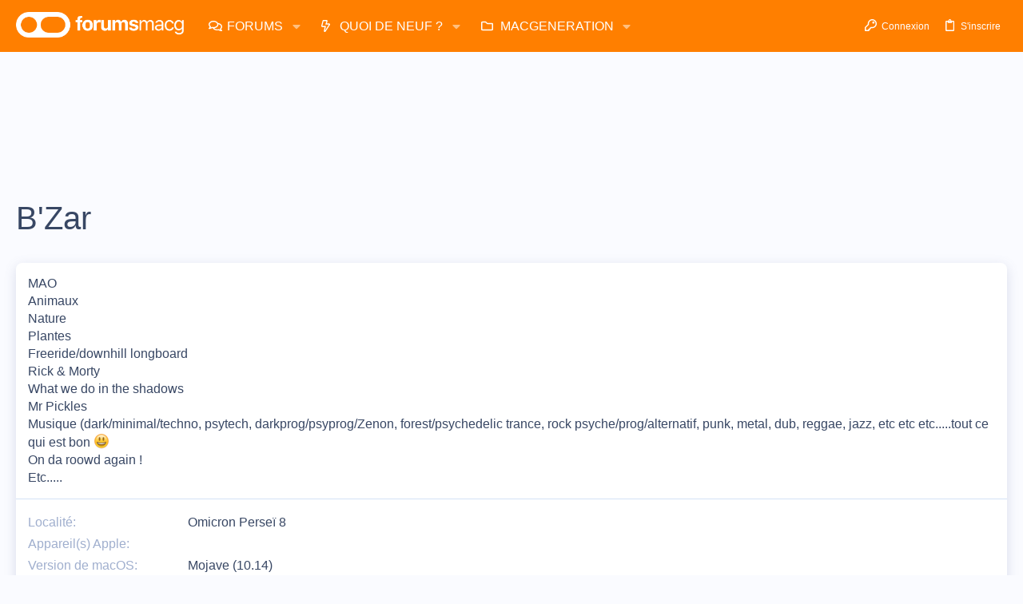

--- FILE ---
content_type: text/css; charset=utf-8
request_url: https://forums.macg.co/css.php?css=public%3Anormalize.css%2Cpublic%3Afa.css%2Cpublic%3Anormalize.css%2Cpublic%3Afa.css%2Cpublic%3Acore.less%2Cpublic%3Aapp.less&s=43&l=2&d=1729151694&k=233835fe5798934dbdc31f4518d9726103ee56d6
body_size: 47334
content:
@CHARSET "UTF-8";

/********* public:normalize.css ********/
/*! normalize.css v8.0.1 | MIT License | github.com/necolas/normalize.css */
button,hr,input{overflow:visible}progress,sub,sup{vertical-align:baseline}[type=checkbox],[type=radio],legend{box-sizing:border-box;padding:0}html{line-height:1.15;-webkit-text-size-adjust:100%}body{margin:0}details,main{display:block}h1{font-size:2em;margin:.67em 0}hr{box-sizing:content-box;height:0}code,kbd,pre,samp{font-family:monospace,monospace;font-size:1em}a{background-color:transparent}abbr[title]{border-bottom:none;text-decoration:underline;text-decoration:underline dotted}b,strong{font-weight:bolder}small{font-size:80%}sub,sup{font-size:75%;line-height:0;position:relative}sub{bottom:-.25em}sup{top:-.5em}img{border-style:none}button,input,optgroup,select,textarea{font-family:inherit;font-size:100%;line-height:1.15;margin:0}button,select{text-transform:none}[type=button],[type=reset],[type=submit],button{-webkit-appearance:button}[type=button]::-moz-focus-inner,[type=reset]::-moz-focus-inner,[type=submit]::-moz-focus-inner,button::-moz-focus-inner{border-style:none;padding:0}[type=button]:-moz-focusring,[type=reset]:-moz-focusring,[type=submit]:-moz-focusring,button:-moz-focusring{outline:ButtonText dotted 1px}fieldset{padding:.35em .75em .625em}legend{color:inherit;display:table;max-width:100%;white-space:normal}textarea{overflow:auto}[type=number]::-webkit-inner-spin-button,[type=number]::-webkit-outer-spin-button{height:auto}[type=search]{-webkit-appearance:textfield;outline-offset:-2px}[type=search]::-webkit-search-decoration{-webkit-appearance:none}::-webkit-file-upload-button{-webkit-appearance:button;font:inherit}summary{display:list-item}[hidden],template{display:none}

/********* public:fa.css ********/
.fa--xf{display:inline-block;line-height:1}.fa--xf svg{width:1em;height:1em;vertical-align:-0.125em;color:currentColor}.fa--xf:empty{display:none}.fa-primary{opacity:1}.fa-secondary{opacity:.4}.fa--xf.fa-lg svg{font-size:1.33333333em;line-height:.75em;vertical-align:-.0667em}.fa--xf.fa-xs svg{font-size:.75em}.fa--xf.fa-sm svg{font-size:.875em}.fa--xf.fa-1x svg{font-size:1em}.fa--xf.fa-2x svg{font-size:2em}.fa--xf.fa-3x svg{font-size:3em}.fa--xf.fa-4x svg{font-size:4em}.fa--xf.fa-5x svg{font-size:5em}.fa--xf.fa-6x svg{font-size:6em}.fa--xf.fa-7x svg{font-size:7em}.fa--xf.fa-8x svg{font-size:8em}.fa--xf.fa-9x svg{font-size:9em}.fa--xf.fa-10x svg{font-size:10em}.fa--xf.fa-fw svg{text-align:center;width:1.25em}.fa--xf.fa-ul svg{list-style-type:none;margin-left:2.5em;padding-left:0}.fa--xf.fa-ul svg>li{position:relative}.fa--xf.fa-li svg{left:-2em;position:absolute;text-align:center;width:2em;line-height:inherit}.fa--xf.fa-border svg{border-radius:.1em;border:solid .08em #eee;padding:.2em .25em .15em}.fa--xf.fa-pull-left svg{float:left}.fa--xf.fa-pull-right svg{float:right}.fa.fa--xf.fa-pull-left svg,.fas.fa--xf.fa-pull-left svg,.far.fa--xf.fa-pull-left svg,.fal.fa--xf.fa-pull-left svg,.fab.fa--xf.fa-pull-left svg{margin-right:.3em}.fa.fa--xf.fa-pull-right svg,.fas.fa--xf.fa-pull-right svg,.far.fa--xf.fa-pull-right svg,.fal.fa--xf.fa-pull-right svg,.fab.fa--xf.fa-pull-right svg{margin-left:.3em}.fa--xf.fa-spin svg{animation:fa-spin 2s infinite linear}.fa--xf.fa-pulse svg{animation:fa-spin 1s infinite steps(8)}@keyframes fa-spin{0%{transform:rotate(0deg)}100%{transform:rotate(360deg)}}.fa--xf.fa-rotate-90 svg{-ms-filter:"progid:DXImageTransform.Microsoft.BasicImage(rotation=1)";transform:rotate(90deg)}.fa--xf.fa-rotate-180 svg{-ms-filter:"progid:DXImageTransform.Microsoft.BasicImage(rotation=2)";transform:rotate(180deg)}.fa--xf.fa-rotate-270 svg{-ms-filter:"progid:DXImageTransform.Microsoft.BasicImage(rotation=3)";transform:rotate(270deg)}.fa--xf.fa-flip-horizontal svg{-ms-filter:"progid:DXImageTransform.Microsoft.BasicImage(rotation=0, mirror=1)";transform:scale(-1, 1)}.fa--xf.fa-flip-vertical svg{-ms-filter:"progid:DXImageTransform.Microsoft.BasicImage(rotation=2, mirror=1)";transform:scale(1, -1)}.fa--xf.fa-flip-both svg,.fa--xf.fa-flip-horizontal.fa-flip-vertical svg{-ms-filter:"progid:DXImageTransform.Microsoft.BasicImage(rotation=2, mirror=1)";transform:scale(-1, -1)}:root .fa--xf.fa-rotate-90 svg,:root .fa--xf.fa-rotate-180 svg,:root .fa--xf.fa-rotate-270 svg,:root .fa--xf.fa-flip-horizontal svg,:root .fa--xf.fa-flip-vertical svg,:root .fa--xf.fa-flip-both svg{filter:none}.fa--xf.fa-stack svg{display:inline-block;height:2em;line-height:2em;position:relative;vertical-align:middle;width:2em}.fa--xf.fa-stack-1x svg,.fa--xf.fa-stack-2x svg{left:0;position:absolute;text-align:center;width:100%}.fa--xf.fa-stack-1x svg{line-height:inherit}.fa--xf.fa-stack-2x svg{font-size:2em}.fa--xf.fa-inverse svg{color:#fff}.sr-only{border:0;clip:rect(0, 0, 0, 0);height:1px;margin:-1px;overflow:hidden;padding:0;position:absolute;width:1px}.sr-only-focusable:active,.sr-only-focusable:focus{clip:auto;height:auto;margin:0;overflow:visible;position:static;width:auto}

/********* public:core.less ********/
.button-text #icon-passkey-key,.button-text #icon-passkey-head,.button-text #icon-passkey-body{fill:#FF7F00 !important}.button.button--provider--passkey .button-text{gap:4px}html{font:1.6rem / 1.4 sans-serif;font-family:-apple-system,BlinkMacSystemFont,"Segoe UI",Helvetica,Arial,sans-serif,"Apple Color Emoji","Segoe UI Emoji";font-weight:400;color:#384764;margin:0;padding:0;word-wrap:break-word;background-color:#fafbff;--js-display:block}body{font-size:1.6rem}button,input,optgroup,select,textarea{font-family:-apple-system,BlinkMacSystemFont,"Segoe UI",Helvetica,Arial,sans-serif,"Apple Color Emoji","Segoe UI Emoji";line-height:1.4}img{max-width:100%;height:auto}b,strong{font-weight:700}a{color:#FF7F00;text-decoration:none}a:hover{color:#a85400;text-decoration:underline}svg{fill:currentColor}html{background:#fafbff}html:after{content:'full';display:none}@media (max-width:900px){html:after{content:'wide'}}@media (max-width:650px){html:after{content:'medium'}}@media (max-width:480px){html:after{content:'narrow'}}*{box-sizing:border-box}body{overflow-y:scroll !important}[data-xf-click],a[tabindex]{cursor:pointer}[dir=auto]{text-align:left}pre,textarea{word-wrap:normal}img{-ms-interpolation-mode:bicubic}em:lang(zh),em:lang(ja),em:lang(ko){font-style:normal}.bbWrapper em:lang(zh),.bbWrapper em:lang(ja),.bbWrapper em:lang(ko),.fr-element em:lang(zh),.fr-element em:lang(ja),.fr-element em:lang(ko){font-style:italic}.has-pointer-nav :focus{outline:0}.has-pointer-nav ::-moz-focus-inner{border:0}.has-pointer-nav .iconic>input:focus+i:before,.has-pointer-nav .iconic>input:focus+i:after{outline:0}@-webkit-keyframes spin{from{transform:rotate(0deg)}to{transform:rotate(360deg)}}@keyframes spin{from{transform:rotate(0deg)}to{transform:rotate(360deg)}}.u-concealed,.u-concealed a,.u-cloaked,.u-cloaked a,.u-concealed--icon,.u-concealed--icon a{text-decoration:inherit !important;color:inherit !important}a.u-concealed:hover,.u-concealed a:hover{text-decoration:underline !important}a.u-concealed:hover .fa,.u-concealed a:hover .fa{color:#a85400}a.u-concealed--icon:hover .fa,.u-concealed--icon a:hover .fa{color:#a85400}.u-textColor{color:#384764}.u-dimmed{color:#7082a7}.u-muted{color:#a0afce}.u-dimmed a,.u-muted a,.u-faint a{color:inherit;text-decoration:none}.u-dimmed a:hover,.u-muted a:hover,.u-faint a:hover{text-decoration:underline}.u-unbold{font-weight:normal}.u-featuredText{color:#384764}.u-accentText{color:#009AC9}.u-accentText a{color:#FF7F00}.u-prependAsterisk:before{content:"* "}.u-appendAsterisk:after{content:" *"}.u-dt[title]{border:none;text-decoration:none}.u-clearFix:before,.u-clearFix:after{content:" ";display:table}.u-clearFix:after{clear:both}.u-appendColon:after{content:":"}.u-appendColon.is-sentence:after{content:""}.u-pullLeft{float:left !important}.u-pullRight{float:right !important}.u-alignCenter{text-align:center}.u-alignMiddle{vertical-align:middle}.u-spaceAfter{margin-right:.28em}.u-spaceBefore{margin-left:.28em}.u-showWideInline,.u-showWideBlock,.u-showMediumInline,.u-showMediumBlock,.u-showNarrowInline,.u-showNarrowBlock{display:none}.u-smaller{font-size:small}.u-equalFlex{display:flex}.u-equalFlex>*{flex:1 1 auto}@media (max-width:900px){.u-hideWide{display:none !important}.u-showWideInline{display:inline}.u-showWideBlock{display:block}}@media (max-width:650px){.u-hideMedium{display:none !important}.u-showMediumInline{display:inline}.u-showMediumBlock{display:block}}@media (max-width:480px){.u-hideNarrow{display:none !important}.u-showNarrowInline{display:inline}.u-showNarrowBlock{display:block}}.u-ltr{direction:ltr;text-align:left}.u-rtl{direction:rtl;text-align:right}.u-depth1{padding-left:1em}.u-indentDepth1{text-indent:1em}.u-depth2{padding-left:2em}.u-indentDepth2{text-indent:2em}.u-depth3{padding-left:3em}.u-indentDepth3{text-indent:3em}.u-depth4{padding-left:4em}.u-indentDepth4{text-indent:4em}.u-depth5{padding-left:5em}.u-indentDepth5{text-indent:5em}.u-depth6{padding-left:6em}.u-indentDepth6{text-indent:6em}.u-depth7{padding-left:7em}.u-indentDepth7{text-indent:7em}.u-depth8{padding-left:8em}.u-indentDepth8{text-indent:8em}.u-depth9{padding-left:9em}.u-indentDepth9{text-indent:9em}.u-hidden{display:none}.u-hidden.is-active{display:block}.u-hidden.u-hidden--transition{display:none;opacity:0;-webkit-transition: all .1s ease, -xf-opacity .1s ease;transition: all .1s ease, -xf-opacity .1s ease;overflow-y:hidden;height:0;-webkit-transition-property:all,-xf-height;transition-property:all,-xf-height}.u-hidden.u-hidden--transition.is-active{display:block}.u-hidden.u-hidden--transition.is-active{display:block;opacity:1}.u-hidden.u-hidden--transition.is-transitioning{display:block}.u-hidden.u-hidden--transition.is-active{height:auto;overflow-y:visible}.u-hidden.u-hidden--transition.is-transitioning{overflow-y:hidden}.u-srOnly{position:absolute;height:1px;width:1px;margin:-1px;padding:0;border:0;clip:rect(0 0 0 0);overflow:hidden}.has-no-js .u-jsOnly{display:none !important}.has-js .u-noJsOnly{display:none !important}img.u-imgContained{max-height:100%;max-width:100%}.u-bottomFixer{position:sticky;bottom:0;z-index:800;pointer-events:none}.u-bottomFixer>*{pointer-events:auto}.u-anchorTarget{display:block;height:0;width:0;visibility:hidden;pointer-events:none;position:absolute}.u-flex-1{flex:1}.u-flex-2{flex:2}.u-flex-3{flex:3}.u-flex-4{flex:4}.u-flexStretch{flex:1 1 auto}.u-splitter{display:inline-block;width:10px;flex-shrink:0}.u-screenContained{max-height:70vh;overflow:auto;-webkit-overflow-scrolling:touch}.u-preWrap{white-space:pre-wrap}.u-singleLine{overflow:hidden;white-space:nowrap;word-wrap:normal;text-overflow:ellipsis}.pairs{padding:0;margin:0;overflow:hidden;line-height:1.7}.pairs.pairs--plainLabel>dt{color:inherit}.pairs.pairs--spaced+.pairs{margin-top:10px}.pairs.pairs--noColon>dt:after{content:""}.pairs.pairs--rightLabel>dt{text-align:right}.pairs>dt{padding:0;margin:0;color:#a0afce}.pairs>dt:after{content:":"}.pairs>dt.is-sentence:after{content:""}.pairs>dd{padding:0;margin:0}.pairs.pairs--inline{display:inline}.pairs.pairs--inline>dt,.pairs.pairs--inline>dd{display:inline}.pairs.pairs--columns{display:table;table-layout:fixed;width:100%}.pairs.pairs--columns>dt,.pairs.pairs--columns>dd{display:table-cell}.pairs.pairs--columns>dt{width:50%;padding-right:10px}.pairs.pairs--columns.pairs--fixedSmall>dt{width:200px}.pairs.pairs--columns.pairs--fluidSmall>dt{width:25%}.pairs.pairs--columns.pairs--fluidHuge>dt{width:70%}@media (max-width:500px){.pairs.pairs--columns{display:block}.pairs.pairs--columns>dt,.pairs.pairs--columns>dd{display:block}.pairs.pairs--columns.pairs>dt{width:auto;padding-right:0}.pairs.pairs--columns+.pairs{margin-top:10px}}.pairs.pairs--justified{display:flex;justify-content:space-between}.pairs.pairs--justified>dt{float:left;max-width:100%;margin-right:10px;flex-shrink:0}.pairs.pairs--justified>dd{float:right;text-align:right;max-width:100%;overflow:hidden;text-overflow:ellipsis;white-space:nowrap}.pairs.pairs--rows{display:inline-table;margin-right:10px}.pairs.pairs--rows.pairs--rows--centered>dt,.pairs.pairs--rows.pairs--rows--centered>dd{text-align:center}.pairs.pairs--rows:last-of-type{margin-right:0}.pairs.pairs--rows>dt{display:table-row;font-size:80%}.pairs.pairs--rows>dt:after{content:''}.pairs.pairs--rows>dd{display:table-row}.pairWrapper.pairWrapper--spaced .pairs{margin-top:10px}.pairWrapper.pairWrapper--spaced .pairs:first-child{margin-top:0}.pairJustifier{display:flex;flex-wrap:wrap;justify-content:space-between;margin-right:-5px;margin-bottom:-5px}.pairJustifier .pairs.pairs--rows{margin-right:5px;margin-bottom:5px}.listPlain{list-style:none;margin:0;padding:0}.listInline{list-style:none;margin:0;padding:0}.listInline.listInline--selfInline,.listInline.listInline--customField{display:inline}.listInline>li{display:inline;margin:0;padding:0}.listInline.listInline--block>li{display:inline-block}.listInline.listInline--comma>li:nth-last-child(n+2)::after,.listInline.listInline--customField>li:nth-last-child(n+2)::after{content:", "}.listInline.listInline--bullet>li+li::before{content:"\00B7\20"}.listInline.listInline--plus>li+li::before{content:"\002B\20"}.listHeap{list-style:none;margin:0;padding:0;margin:-4px}.listHeap>li{margin:0;padding:0;display:inline-block;margin:4px}.listHeap>li:last-child{margin-right:0}.listColumns{-moz-column-count:2;-webkit-column-count:2;column-count:2;-moz-column-gap:1em;-webkit-column-gap:1em;column-gap:1em}@media (max-width:480px){.listColumns{-moz-column-count:1;-webkit-column-count:1;column-count:1}}.listColumns>li{-webkit-column-break-inside:avoid;break-inside:avoid-column;page-break-inside:avoid;position:relative}.listColumns.listColumns--spaced>li{margin-bottom:.5em}.listColumns.listColumns--narrow{-moz-column-count:2;-webkit-column-count:2;column-count:2;-moz-column-gap:1em;-webkit-column-gap:1em;column-gap:1em}.listColumns.listColumns--together{-moz-column-gap:0;-webkit-column-gap:0;column-gap:0}.listColumns.listColumns--collapsed{display:inline-block}.listColumns.listColumns--3{-moz-column-count:3;-webkit-column-count:3;column-count:3;-moz-column-gap:1em;-webkit-column-gap:1em;column-gap:1em}@media (max-width:900px){.listColumns.listColumns--3{-moz-column-count:2;-webkit-column-count:2;column-count:2;-moz-column-gap:1em;-webkit-column-gap:1em;column-gap:1em}}@media (max-width:900px) and (max-width:480px){.listColumns.listColumns--3{-moz-column-count:1;-webkit-column-count:1;column-count:1}}.listColumns.listColumns--4{-moz-column-count:4;-webkit-column-count:4;column-count:4;-moz-column-gap:1em;-webkit-column-gap:1em;column-gap:1em}@media (max-width:900px){.listColumns.listColumns--4{-moz-column-count:2;-webkit-column-count:2;column-count:2;-moz-column-gap:1em;-webkit-column-gap:1em;column-gap:1em}}@media (max-width:900px) and (max-width:480px){.listColumns.listColumns--4{-moz-column-count:1;-webkit-column-count:1;column-count:1}}.textHighlight{font-style:normal;font-weight:700}.textHighlight.textHighlight--attention{color:#009AC9}.categoryList{display:none;list-style:none;margin:0;padding:0}.categoryList.is-active{display:block}.categoryList-item{padding:0;text-decoration:none;font-size:1.6rem}.categoryList-item.categoryList-item--small{font-size:1.2rem}.categoryList-item .categoryList{padding-left:15px}.categoryList-itemDesc{display:block;font-size:1.2rem;font-weight:400;color:#a0afce;margin-top:-15px;overflow:hidden;white-space:nowrap;word-wrap:normal;text-overflow:ellipsis}.categoryList-header{padding:15px 0;margin:0;color:#384764;text-decoration:none;font-weight:700}.categoryList-header.categoryList-header--muted{color:#a0afce}.categoryList-header:before,.categoryList-header:after{content:" ";display:table}.categoryList-header:after{clear:both}.categoryList-header a{color:inherit;text-decoration:none}.categoryList-header a:hover{text-decoration:underline}.categoryList-itemRow{display:flex;min-width:0;align-items:center}.categoryList-link{display:block;flex-grow:1;padding:7.5px 15px;text-decoration:none;overflow:hidden;white-space:nowrap;word-wrap:normal;text-overflow:ellipsis}.categoryList-link:hover{text-decoration:none}.categoryList-link.is-selected{font-weight:700}.categoryList-toggler+.categoryList-link,.categoryList-togglerSpacer+.categoryList-link{padding-left:0}.categoryList-label{margin-left:auto;align-self:center;padding-right:7.5px}.categoryList-toggler{display:inline-block;padding:7.5px 7.5px;text-decoration:none;flex-grow:0;line-height:1}.categoryList-toggler:hover{text-decoration:none}.categoryList-toggler:after{display:inline-block;content:"";height:1em;vertical-align:-0.125em;background-color:currentColor;width:1em;mask:url('/styles/fa/regular/chevron-down.svg?v=5.15.3') no-repeat center;-webkit-mask:url('/styles/fa/regular/chevron-down.svg?v=5.15.3') no-repeat center}.categoryList-toggler.is-active:after{display:inline-block;content:"";height:1em;vertical-align:-0.125em;background-color:currentColor;width:1em;mask:url('/styles/fa/regular/chevron-up.svg?v=5.15.3') no-repeat center;-webkit-mask:url('/styles/fa/regular/chevron-up.svg?v=5.15.3') no-repeat center}.categoryList-togglerSpacer{display:inline-block;visibility:hidden;padding:7.5px 7.5px}.categoryList-togglerSpacer:after{display:inline-block;content:"";height:1em;vertical-align:-0.125em;background-color:currentColor;width:1em;mask:url('/styles/fa/regular/chevron-down.svg?v=5.15.3') no-repeat center;-webkit-mask:url('/styles/fa/regular/chevron-down.svg?v=5.15.3') no-repeat center}.blocks{margin-bottom:20px}.blocks:last-child{margin-bottom:0}.blocks .block{margin-bottom:10px}.blocks .block:last-child{margin-bottom:0}.blocks.blocks--close .block{margin-bottom:6.66666667px}.blocks.blocks--separated+.blocks{padding-top:20px;border-top:1px solid #d3e1f6}.blocks-header{font-size:2rem;font-weight:400;color:#a0afce;margin:0;padding:0;margin-bottom:5px}.blocks-header.blocks-header--strong{color:#7082a7}.blocks-header.blocks-header--strong .blocks-desc{color:#a0afce}.blocks-textJoiner{display:table;width:100%;margin-bottom:10px;padding:0 10px}.blocks-textJoiner>span{display:table-cell;position:relative}.blocks-textJoiner>span:before{content:'';position:absolute;left:0;right:0;top:50%;border-top:1px solid #d3e1f6}.blocks-textJoiner>em{display:table-cell;padding:0 15px;width:1%;white-space:nowrap;line-height:1;font-style:normal;text-align:center;font-weight:400;color:#a0afce;text-transform:lowercase}.block{margin-bottom:20px}.block:last-child{margin-bottom:0}.block.block--close{margin-bottom:5px}.block.block--treeEntryChooser .block-header{font-size:1.8rem}.block.block--treeEntryChooser .block-header .block-desc{font-size:1.1rem}.block.block--treeEntryChooser .block-row{padding-top:6px;padding-bottom:6px}.block.block--treeEntryChooser .contentRow.is-disabled{opacity:0.5}.block.block--treeEntryChooser .contentRow-title{font-size:1.6rem}.block.block--treeEntryChooser .contentRow-minor{font-size:1.2rem}.block.block--treeEntryChooser .contentRow-suffix{font-size:1.2rem}.block-outer{padding-bottom:15px}.block-outer:before,.block-outer:after{content:" ";display:table}.block-outer:after{clear:both}.block-outer:empty{display:none}.block-outer.block-outer--after{padding-top:15px;padding-bottom:0}.block-outer.block-outer--padded{padding-left:15px;padding-right:15px}.block-outer .block-outer-hint{font-size:1.2rem;color:#a0afce}.block-outer-main,.block-row-main{float:left}.block-outer-opposite,.block-row-opposite{float:right}.block-outer-middle,.block-row-middle{text-align:center}.block-container{color:#384764;background:#fff;border-width:0;border-style:solid;border-top-color:#d3e1f6;border-right-color:#d3e1f6;border-bottom-color:#d3e1f6;border-left-color:#d3e1f6;border-radius:8px;box-shadow:0 4px 15px 0 rgba(89,102,153,0.2)}.block-container.block-container--none{background:none;border:none;color:#384764;padding:0;box-shadow:none}@media (min-width:900px){.block-container:not(.block-container--noStripRadius)>:first-child,.block-topRadiusContent,.block-container:not(.block-container--noStripRadius)>.block-body:first-child>.blockLink:first-child{border-top-left-radius:7px;border-top-right-radius:7px}.block-container:not(.block-container--noStripRadius)>:last-child,.block-bottomRadiusContent,.block-container:not(.block-container--noStripRadius)>.block-body:last-child>.blockLink:last-child,.block-container:not(.block-container--noStripRadius)>.tabPanes:last-child>[role=tabpanel]>:last-child,.block-container:not(.block-container--noStripRadius)>.tabPanes:last-child>[role=tabpanel]>.block-body>:last-child{border-bottom-left-radius:7px;border-bottom-right-radius:7px}.block-container:not(.block-container--noStripRadius)>.block-body:first-child>.dataList:first-child tbody:first-child .dataList-row:first-child>.dataList-cell:first-child,.block-topRadiusContent.dataList tbody:first-child .dataList-row:first-child>.dataList-cell:first-child,.block-topRadiusContent>.dataList:first-child tbody:first-child .dataList-row:first-child>.dataList-cell:first-child,.block-container:not(.block-container--noStripRadius)>.block-body:first-child>.dataList:first-child thead:first-child .dataList-row:first-child>.dataList-cell:first-child,.block-topRadiusContent.dataList thead:first-child .dataList-row:first-child>.dataList-cell:first-child,.block-topRadiusContent>.dataList:first-child thead:first-child .dataList-row:first-child>.dataList-cell:first-child{border-top-left-radius:7px}.block-container:not(.block-container--noStripRadius)>.block-body:first-child>.dataList:first-child tbody:first-child .dataList-row:first-child>.dataList-cell:last-child,.block-topRadiusContent.dataList tbody:first-child .dataList-row:first-child>.dataList-cell:last-child,.block-topRadiusContent>.dataList:first-child tbody:first-child .dataList-row:first-child>.dataList-cell:last-child,.block-container:not(.block-container--noStripRadius)>.block-body:first-child>.dataList:first-child thead:first-child .dataList-row:first-child>.dataList-cell:last-child,.block-topRadiusContent.dataList thead:first-child .dataList-row:first-child>.dataList-cell:last-child,.block-topRadiusContent>.dataList:first-child thead:first-child .dataList-row:first-child>.dataList-cell:last-child{border-top-right-radius:7px}.block-container:not(.block-container--noStripRadius)>.block-body:first-child>.formRow:first-child>dt,.block-topRadiusContent.formRow>dt,.block-topRadiusContent>.formRow:first-child>dt{border-top-left-radius:7px}.block-container:not(.block-container--noStripRadius)>.block-body:first-child>.formRow:first-child>dd,.block-topRadiusContent.formRow>dd,.block-topRadiusContent>.formRow:first-child>dd{border-top-right-radius:7px}.block-container:not(.block-container--noStripRadius)>.block-body:last-child>.dataList:last-child tbody:last-child .dataList-row:last-child>.dataList-cell:first-child,.block-bottomRadiusContent.dataList tbody:last-child .dataList-row:last-child>.dataList-cell:first-child,.block-bottomRadiusContent>.dataList:last-child tbody:last-child .dataList-row:last-child>.dataList-cell:first-child{border-bottom-left-radius:7px}.block-container:not(.block-container--noStripRadius)>.block-body:last-child>.dataList:last-child tbody:last-child .dataList-row:last-child>.dataList-cell:last-child,.block-bottomRadiusContent.dataList tbody:last-child .dataList-row:last-child>.dataList-cell:last-child,.block-bottomRadiusContent>.dataList:last-child tbody:last-child .dataList-row:last-child>.dataList-cell:last-child{border-bottom-right-radius:7px}.block-container:not(.block-container--noStripRadius)>.block-body:last-child>.formRow:last-child>dt,.block-bottomRadiusContent.formRow>dt,.block-bottomRadiusContent>.formRow:last-child>dt{border-bottom-left-radius:7px}.block-container:not(.block-container--noStripRadius)>.block-body:last-child>.formRow:last-child>dd,.block-bottomRadiusContent.formRow>dd,.block-bottomRadiusContent>.formRow:last-child>dd{border-bottom-right-radius:7px}.block-container:not(.block-container--noStripRadius)>.block-body:last-child .formSubmitRow:not(.is-sticky)>dt,.block-container:not(.block-container--noStripRadius)>.formSubmitRow:not(.is-sticky):last-child>dt,.block-bottomRadiusContent>.formSubmitRow:not(.is-sticky)>dt{border-bottom-left-radius:7px}.block-container:not(.block-container--noStripRadius)>.block-body:last-child .formSubmitRow:not(.is-sticky)>dd,.block-container:not(.block-container--noStripRadius)>.formSubmitRow:not(.is-sticky):last-child>dd,.block-bottomRadiusContent>.formSubmitRow:not(.is-sticky)>dd{border-bottom-right-radius:7px}.block-container:not(.block-container--noStripRadius)>.block-body:last-child .formSubmitRow:not(.is-sticky) .formSubmitRow-bar,.block-container:not(.block-container--noStripRadius)>.formSubmitRow:not(.is-sticky):last-child .formSubmitRow-bar,.block-bottomRadiusContent>.formSubmitRow:not(.is-sticky) .formSubmitRow-bar{border-bottom-left-radius:7px;border-bottom-right-radius:7px}}.block-header{padding:15px 15px;margin:0;font-weight:400;text-decoration:none;font-size:1.8rem;color:#384764;background:transparent;border-bottom:1px solid #d3e1f6}.block-header:before,.block-header:after{content:" ";display:table}.block-header:after{clear:both}.block-header a{color:inherit;text-decoration:none}.block-header a:hover{text-decoration:underline}.block-header .button:hover,.block-header a.button:hover{text-decoration:none}.block-header.block-header--separated{border-top:1px solid #d3e1f6}.block-header .block-desc{color:rgba(56,71,100,0.7)}.block-header .block-desc a{color:inherit;text-decoration:underline}.block-minorHeader{padding:15px 15px;margin:0;font-weight:400;text-decoration:none;font-size:1.6rem;color:#7082a7;font-weight:700}.block-minorHeader:before,.block-minorHeader:after{content:" ";display:table}.block-minorHeader:after{clear:both}.block-minorHeader a{color:inherit;text-decoration:none}.block-minorHeader a:hover{text-decoration:underline}.block-body+.block-minorHeader{border-top:1px solid #d3e1f6}.block-minorHeader .block-desc a{color:inherit;text-decoration:underline}.block-minorHeader--spaced{margin-top:4px}.block-minorHeader--small{font-size:1.2rem}.block-tabHeader{padding:0;margin:0;font-weight:400;font-size:1.6rem;color:#a0afce;background:transparent;border-bottom:1px solid #d3e1f6;font-weight:700;font-size:0}.block-tabHeader .tabs-tab,.block-tabHeader .tabs-text,.block-tabHeader .tabs-extra,.block-tabHeader .hScroller-action{font-size:1.6rem}.block-tabHeader .tabs-tab{padding:15px 15px;border-bottom:2px solid transparent}.block-tabHeader .tabs-tab:not(.is-readonly):hover{color:#009AC9;background:rgba(0,154,201,0.1)}.block-tabHeader .tabs-tab.is-readonly:hover{cursor:default}.block-tabHeader .tabs-tab.tabs-tab--radio.is-readonly:hover{cursor:not-allowed}.block-tabHeader .tabs-tab.is-active,.block-tabHeader .tabs>input:checked+.tabs-tab--radio{background:none;color:#009AC9;border-color:#009AC9}.block-tabHeader .tabs>input[type="radio"]{display:none}.block-tabHeader .tabs-text{padding:15px 15px;border-bottom:2px solid transparent}.block-tabHeader .block-tabHeader-extra{float:right;color:inherit;font-size:1.6rem;padding:15px 15px}.block-tabHeader .hScroller-action{color:#a0afce}.block-tabHeader .hScroller-action:hover{color:#009ac9}.block-tabHeader .hScroller-action.hScroller-action--start{background:transparent;background:linear-gradient(to right, transparent 66%, rgba(0,0,0,0) 100%)}.block-tabHeader .hScroller-action.hScroller-action--end{background:transparent;background:linear-gradient(to right, rgba(0,0,0,0) 0%, transparent 33%)}.block-minorTabHeader{padding:0;margin:0;font-weight:400;font-size:1.6rem;color:#009AC9;background:#fff;border-bottom:1px solid #d3e1f6;font-size:0}.block-minorTabHeader .tabs-tab,.block-minorTabHeader .tabs-text,.block-minorTabHeader .tabs-extra,.block-minorTabHeader .hScroller-action{font-size:1.6rem}.block-minorTabHeader .tabs-tab{padding:15px 15px 0px;border-bottom:2px solid transparent}.block-minorTabHeader .tabs-tab:hover{color:#7082a7}.block-minorTabHeader .tabs-tab.is-active{background:none;color:#7082a7;border-color:#7082a7}.block-minorTabHeader .tabs-text{padding:15px 15px 0px;border-bottom:2px solid transparent}.block-minorTabHeader .hScroller-action{color:#009ac9}.block-minorTabHeader .hScroller-action:hover{color:#7082a7}.block-minorTabHeader .hScroller-action.hScroller-action--start{background:#fff;background:linear-gradient(to right, #fff 66%, rgba(255,255,255,0) 100%)}.block-minorTabHeader .hScroller-action.hScroller-action--end{background:#fff;background:linear-gradient(to right, rgba(255,255,255,0) 0%, #fff 33%)}.block-filterBar{padding:7.5px 7.5px;font-size:1.2rem;color:#384764;background:#fff;border-bottom:1px solid #d3e1f6}.block-filterBar.block-filterBar--standalone{padding:10px 10px;border:1px solid #d3e1f6;border-radius:7px}@media (max-width:900px){.block-filterBar.block-filterBar--standalone{border-radius:0;border-left:none;border-right:none}}.block-filterBar .filterBar-filterToggle{background:#eff0f3}.block-filterBar .filterBar-filterToggle:hover,.block-filterBar .filterBar-menuTrigger:hover{text-decoration:none;background:#dfe2e6}.block-textHeader{margin:15px/2 0;padding:0;font-weight:400;font-size:2rem;color:#7082a7;font-weight:700}.block-textHeader:before,.block-textHeader:after{content:" ";display:table}.block-textHeader:after{clear:both}.block-textHeader a{color:inherit;text-decoration:none}.block-textHeader a:hover{text-decoration:underline}.block-textHeader.block-textHeader--scaled{font-size:inherit}.block-textHeader .block-textHeader-highlight{color:#384764}.block-textHeader .block-desc a{color:inherit;text-decoration:underline}.block-textHeader:first-child{margin-top:0}.block-formSectionHeader{padding:15px 15px;margin:0;font-weight:400;text-decoration:none;font-size:1.8rem;color:#7082a7;border-top:1px solid #d3e1f6;border-bottom:1px solid #d3e1f6}.block-formSectionHeader:before,.block-formSectionHeader:after{content:" ";display:table}.block-formSectionHeader:after{clear:both}.block-formSectionHeader a{color:inherit;text-decoration:none}.block-formSectionHeader a:hover{text-decoration:underline}.block-formSectionHeader .block-desc a{color:inherit;text-decoration:underline}.block-container>.block-formSectionHeader:first-child,.block-body--collapsible .block-formSectionHeader:first-child,.block-header+.block-formSectionHeader{border-top:none}.block-formSectionHeader .block-formSectionHeader-aligner{display:inline-block;text-align:right;min-width:33%;min-width:calc((33%) - (4.95px) - (15px) - (1px));max-width:100%}.menu .block-formSectionHeader .block-formSectionHeader-aligner{display:inline;text-align:left;min-width:0;padding-left:0}@media (max-width:540px){.block-formSectionHeader .block-formSectionHeader-aligner{display:inline;text-align:left;min-width:0;padding-left:0}}.menu .block-formSectionHeader{padding-left:15px}@media (max-width:540px){.block-formSectionHeader{padding-left:15px}}.block-formSectionHeader .block-formSectionHeader-multiChecker{float:right}.block-formSectionHeader--small{font-size:1.6rem}.block-desc,.blocks-desc{display:block;font-size:1.2rem;color:#fff;font-weight:400;padding-top:4px;line-height:1.5}.block-body{list-style:none;margin:0;padding:0}.block-body.block-body--collapsible{display:none;opacity:0;-webkit-transition: all .1s ease, -xf-opacity .1s ease;transition: all .1s ease, -xf-opacity .1s ease;overflow-y:hidden;height:0;-webkit-transition-property:all,-xf-height;transition-property:all,-xf-height}.has-no-js .block-body.block-body--collapsible{display:block}.block-body.block-body--collapsible.is-active{display:block;opacity:1}.block-body.block-body--collapsible.is-transitioning{display:block}.block-body.block-body--collapsible.is-active{height:auto;overflow-y:visible}.block-body.block-body--collapsible.is-transitioning{overflow-y:hidden}.block-body.block-body--contained{overflow:auto;max-height:300px;max-height:70vh}.block-body.block-body--containedFixed{overflow-x:auto;max-height:300px}.block-row{margin:0;padding:15px 15px}.block-row:before,.block-row:after{content:" ";display:table}.block-row:after{clear:both}.block-row.block-row--toEdge{padding-left:0;padding-right:0}.block-row.block-row--alt{color:#384764;background:#f1f3fb}.block-row.block-row--minor{font-size:1.2rem}.block-row.block-row--separated{padding-bottom:15px;padding-top:15px}.block-row.block-row--separated+.block-row{border-top:1px solid #d3e1f6}.block-row.block-row--connectAbove{padding-bottom:30px}.block-body>.block-row.block-row--connectAbove:last-child{padding-bottom:15px}.block-row.block-row--highlighted{color:#384764;background:#ecf2fb}.block-row.block-row--clickable:hover{color:#384764;background:#ecf2fb}.block-row.is-mod-selected{background:#fff1e6}.block-row>pre:first-child{margin-top:0}.block-row>pre:last-child{margin-bottom:0}.block-separator{margin:0;padding:0;border:none;border-top:1px solid #d3e1f6}.block-footer{padding:15px 15px;font-size:1.2rem;color:#7082a7;background:#ecf2fb;border-top:1px solid #d3e1f6;padding-top:10px;padding-bottom:10px}.block-footer:before,.block-footer:after{content:" ";display:table}.block-footer:after{clear:both}.block-footer:first-child{border:none}[data-app=admin] .block-footer .block-footer-counter,[data-app=admin] .block-footer .block-footer-select{line-height:30px}.block-footer:not(.block-footer--split) .block-footer-counter{float:left}.block-footer:not(.block-footer--split) .block-footer-controls{float:right}.block-footer .block-footer-controls .button,.block-footer .block-footer-counter .button{font-size:1.2rem;padding:0;padding-right:8px;padding-left:8px;height:28px;line-height:28px}.block-footer.block-footer--split{display:flex;align-items:center}.block-footer.block-footer--split .block-footer-main,.block-footer.block-footer--split .block-footer-counter{flex-grow:1}.block-footer.block-footer--split .block-footer-select:not(:last-child){margin:0 1em}.block-footer.block-footer--split .block-footer-opposite,.block-footer.block-footer--split .block-footer-controls{margin-left:auto}@media (max-width:480px){.block-outer{text-align:center}.block-outer-main,.block-outer-opposite{float:none;text-align:center}.block-outer-main+.block-outer-opposite{margin-top:10px}}.block-rowMessage{margin:15px 0;padding:15px 15px;border-width:0;border-style:solid;border-top-color:#d3e1f6;border-right-color:#d3e1f6;border-bottom-color:#d3e1f6;border-left-color:#d3e1f6;border-radius:8px}.block-rowMessage:before,.block-rowMessage:after{content:" ";display:table}.block-rowMessage:after{clear:both}.block-rowMessage:first-child{margin-top:0}.block-rowMessage:last-child{margin-bottom:0}.block-rowMessage.block-rowMessage--small{font-size:1.2rem;padding:15px/2 15px/2}.block-rowMessage.block-rowMessage--center{text-align:center}.block-rowMessage.block-rowMessage--limited{max-height:100px;max-height:25vh;overflow:auto;-webkit-overflow-scrolling:touch}.block-rowMessage.block-rowMessage--highlight{color:#384764;background:#ecf2fb}.block-rowMessage--highlight.block-rowMessage--iconic:before{display:inline-block;content:"";height:1em;vertical-align:-0.125em;background-color:currentColor;width:1.28571429em;mask:url('/styles/fa/regular/info-circle.svg?v=5.15.3') no-repeat center;-webkit-mask:url('/styles/fa/regular/info-circle.svg?v=5.15.3') no-repeat center}.block-rowMessage.block-rowMessage--important{color:#7082a7;background:#f1f3fb;border-left:2px solid #ff7f00}.block-rowMessage.block-rowMessage--important a{color:#FF7F00}.block-rowMessage--important.block-rowMessage--iconic:before{display:inline-block;content:"";height:1em;vertical-align:-0.125em;background-color:currentColor;width:1.28571429em;mask:url('/styles/fa/regular/exclamation-circle.svg?v=5.15.3') no-repeat center;-webkit-mask:url('/styles/fa/regular/exclamation-circle.svg?v=5.15.3') no-repeat center;color:#009AC9;color:t-featureColor}.block-rowMessage.block-rowMessage--alt{color:#384764;background:#f1f3fb}.block-rowMessage.block-rowMessage--success{border-left:2px solid #3df543;background:#e8fee7;color:#08910c}.block-rowMessage.block-rowMessage--success a{color:inherit;text-decoration:underline}.block-rowMessage--success.block-rowMessage--iconic:before{display:inline-block;content:"";height:1em;vertical-align:-0.125em;background-color:currentColor;width:1.28571429em;mask:url('/styles/fa/regular/check-circle.svg?v=5.15.3') no-repeat center;-webkit-mask:url('/styles/fa/regular/check-circle.svg?v=5.15.3') no-repeat center;color:#3df543}.block-rowMessage.block-rowMessage--warning{border-left:2px solid #f5a53d;background:#fef4e7;color:#915608}.block-rowMessage.block-rowMessage--warning a{color:inherit;text-decoration:underline}.block-rowMessage--warning.block-rowMessage--iconic:before{display:inline-block;content:"";height:1em;vertical-align:-0.125em;background-color:currentColor;width:1.28571429em;mask:url('/styles/fa/regular/exclamation-triangle.svg?v=5.15.3') no-repeat center;-webkit-mask:url('/styles/fa/regular/exclamation-triangle.svg?v=5.15.3') no-repeat center;color:#f5a53d}.block-rowMessage.block-rowMessage--error{border-left:2px solid #f53d43;background:#fee7e8;color:#91080c}.block-rowMessage.block-rowMessage--error a{color:inherit;text-decoration:underline}.block-rowMessage--error.block-rowMessage--iconic:before{display:inline-block;content:"";height:1em;vertical-align:-0.125em;background-color:currentColor;width:1.28571429em;mask:url('/styles/fa/regular/times-circle.svg?v=5.15.3') no-repeat center;-webkit-mask:url('/styles/fa/regular/times-circle.svg?v=5.15.3') no-repeat center;color:#f53d43}.blockMessage{margin-bottom:20px;padding:15px 15px;color:#384764;border-width:0;border-style:solid;border-top-color:#d3e1f6;border-right-color:#d3e1f6;border-bottom-color:#d3e1f6;border-left-color:#d3e1f6;border-radius:8px;background:#fff;box-shadow:0 4px 15px 0 rgba(89,102,153,0.2)}.blockMessage:before,.blockMessage:after{content:" ";display:table}.blockMessage:after{clear:both}.blockMessage.blockMessage--none{background:none;border:none;color:#384764;padding:0;box-shadow:none}.blockMessage.blockMessage--close{margin-top:5px;margin-bottom:5px}.blockMessage.blockMessage--small{font-size:1.2rem;padding:10px}.blockMessage.blockMessage--center{text-align:center}.blockMessage.blockMessage--limited{max-height:100px;max-height:25vh;overflow:auto;-webkit-overflow-scrolling:touch}.blockMessage.blockMessage--highlight{color:#384764;background:#ecf2fb}.blockMessage--highlight.blockMessage--iconic:before{display:inline-block;content:"";height:1em;vertical-align:-0.125em;background-color:currentColor;width:1.28571429em;mask:url('/styles/fa/regular/info-circle.svg?v=5.15.3') no-repeat center;-webkit-mask:url('/styles/fa/regular/info-circle.svg?v=5.15.3') no-repeat center}.blockMessage.blockMessage--important{color:#7082a7;background:#f1f3fb;border-left:2px solid #ff7f00}.blockMessage.blockMessage--important a{color:#FF7F00}.blockMessage--important.blockMessage--iconic:before{display:inline-block;content:"";height:1em;vertical-align:-0.125em;background-color:currentColor;width:1.28571429em;mask:url('/styles/fa/regular/exclamation-circle.svg?v=5.15.3') no-repeat center;-webkit-mask:url('/styles/fa/regular/exclamation-circle.svg?v=5.15.3') no-repeat center;color:#009AC9;color:t-featureColor}.blockMessage.blockMessage--alt{color:#384764;background:#f1f3fb}.blockMessage.blockMessage--success{border-left:2px solid #3df543;background:#e8fee7;color:#08910c}.blockMessage.blockMessage--success a{color:inherit;text-decoration:underline}.blockMessage--success.blockMessage--iconic:before{display:inline-block;content:"";height:1em;vertical-align:-0.125em;background-color:currentColor;width:1.28571429em;mask:url('/styles/fa/regular/check-circle.svg?v=5.15.3') no-repeat center;-webkit-mask:url('/styles/fa/regular/check-circle.svg?v=5.15.3') no-repeat center;color:#3df543}.blockMessage.blockMessage--warning{border-left:2px solid #f5a53d;background:#fef4e7;color:#915608}.blockMessage.blockMessage--warning a{color:inherit;text-decoration:underline}.blockMessage--warning.blockMessage--iconic:before{display:inline-block;content:"";height:1em;vertical-align:-0.125em;background-color:currentColor;width:1.28571429em;mask:url('/styles/fa/regular/exclamation-triangle.svg?v=5.15.3') no-repeat center;-webkit-mask:url('/styles/fa/regular/exclamation-triangle.svg?v=5.15.3') no-repeat center;color:#f5a53d}.blockMessage.blockMessage--error{border-left:2px solid #f53d43;background:#fee7e8;color:#91080c}.blockMessage.blockMessage--error a{color:inherit;text-decoration:underline}.blockMessage--error.blockMessage--iconic:before{display:inline-block;content:"";height:1em;vertical-align:-0.125em;background-color:currentColor;width:1.28571429em;mask:url('/styles/fa/regular/times-circle.svg?v=5.15.3') no-repeat center;-webkit-mask:url('/styles/fa/regular/times-circle.svg?v=5.15.3') no-repeat center;color:#f53d43}.blockMessage--iconic,.block-rowMessage--iconic{text-align:left;position:relative;padding-left:4em;min-height:4em}.blockMessage--iconic:before,.block-rowMessage--iconic:before{font-size:280%;position:absolute;top:0;left:10px}.blockStatus{color:#384764;background:#f1f3fb;border-width:0;border-style:solid;border-top-color:#d3e1f6;border-right-color:#d3e1f6;border-bottom-color:#d3e1f6;border-left-color:#d3e1f6;border-left:2px solid #ff7f00;border-radius:8px;margin:0;padding:10px 0;font-size:1.2rem;text-align:left}.blockStatus>dt{display:none}.blockStatus.blockStatus--info{border-left-color:#FF7F00}.blockStatus.blockStatus--simple{border-width:0;border-style:solid;border-top-color:#d3e1f6;border-right-color:#d3e1f6;border-bottom-color:#d3e1f6;border-left-color:#d3e1f6}.blockStatus.blockStatus--standalone{margin-bottom:10px}.blockStatus-message{display:block;padding:0 10px;margin:.2em 0 0}.blockStatus-message:first-of-type{margin-top:0}.blockStatus-message:before{display:inline-block;min-width:.8em;color:#009AC9}.blockStatus-message--deleted::before{display:inline-block;content:"";height:1em;vertical-align:-0.125em;background-color:currentColor;width:1.28571429em;mask:url('/styles/fa/regular/trash.svg?v=5.15.3') no-repeat center;-webkit-mask:url('/styles/fa/regular/trash.svg?v=5.15.3') no-repeat center}.blockStatus-message--locked::before{display:inline-block;content:"";height:1em;vertical-align:-0.125em;background-color:currentColor;width:1.28571429em;mask:url('/styles/fa/regular/lock.svg?v=5.15.3') no-repeat center;-webkit-mask:url('/styles/fa/regular/lock.svg?v=5.15.3') no-repeat center}.blockStatus-message--moderated::before{display:inline-block;content:"";height:1em;vertical-align:-0.125em;background-color:currentColor;width:1.28571429em;mask:url('/styles/fa/regular/shield.svg?v=5.15.3') no-repeat center;-webkit-mask:url('/styles/fa/regular/shield.svg?v=5.15.3') no-repeat center}.blockStatus-message--warning:before{display:inline-block;content:"";height:1em;vertical-align:-0.125em;background-color:currentColor;width:1.28571429em;mask:url('/styles/fa/regular/exclamation-triangle.svg?v=5.15.3') no-repeat center;-webkit-mask:url('/styles/fa/regular/exclamation-triangle.svg?v=5.15.3') no-repeat center}.blockStatus-message--ignored:before{display:inline-block;content:"";height:1em;vertical-align:-0.125em;background-color:currentColor;width:1.28571429em;mask:url('/styles/fa/regular/microphone-slash.svg?v=5.15.3') no-repeat center;-webkit-mask:url('/styles/fa/regular/microphone-slash.svg?v=5.15.3') no-repeat center}.blockLink{display:block;padding:15px 15px;color:#7082a7;text-decoration:none;background:#fff;cursor:pointer;padding:7.5px 15px}.blockLink:hover{color:inherit}.blockLink.is-selected{color:#FF7F00;font-weight:700;background:#f7f7f7;border-left:2px solid #ff7f00;padding-left:13px}.blockLink:hover{background:#f7f7f7;text-decoration:inherit}.blockLink-desc{display:block;color:#a0afce;font-size:1.2rem;font-weight:400}.blockLinkSplitToggle{display:flex;padding:0;text-decoration:none;cursor:pointer}.blockLinkSplitToggle.is-selected{color:#FF7F00;font-weight:700;background:#f7f7f7}.blockLinkSplitToggle:hover{background:#f7f7f7;text-decoration:inherit}.blockLinkSplitToggle-link{display:block;padding:15px 15px;text-decoration:none;flex-grow:1}.blockLinkSplitToggle-link:hover{text-decoration:none}.blockLinkSplitToggle.is-selected .blockLinkSplitToggle-link{border-left:2px solid #ff7f00;padding-left:13px}.blockLinkSplitToggle-toggle{display:inline-block;padding:15px 15px;text-decoration:none;flex-grow:0;line-height:1}.blockLinkSplitToggle-toggle:hover{text-decoration:none}.blockLinkSplitToggle-toggle:after{font-size:80%;display:inline-block;content:"";height:1em;vertical-align:-0.125em;background-color:currentColor;width:1.28571429em;mask:url('/styles/fa/regular/chevron-down.svg?v=5.15.3') no-repeat center;-webkit-mask:url('/styles/fa/regular/chevron-down.svg?v=5.15.3') no-repeat center}.blockLinkSplitToggle-toggle.is-active:after{display:inline-block;content:"";height:1em;vertical-align:-0.125em;background-color:currentColor;width:1.28571429em;mask:url('/styles/fa/regular/chevron-up.svg?v=5.15.3') no-repeat center;-webkit-mask:url('/styles/fa/regular/chevron-up.svg?v=5.15.3') no-repeat center}.blockLink--iconic i:after{display:inline-block;min-width:1em;position:absolute;left:15px;top:8px;display:none !important}.blockLink--iconic--started i:after{display:inline-block;content:"";height:1em;vertical-align:-0.125em;background-color:currentColor;width:1.28571429em;mask:url('/styles/fa/regular/file-alt.svg?v=5.15.3') no-repeat center;-webkit-mask:url('/styles/fa/regular/file-alt.svg?v=5.15.3') no-repeat center}.blockLink--iconic--contributed i:after{display:inline-block;content:"";height:1em;vertical-align:-0.125em;background-color:currentColor;width:1.28571429em;mask:url('/styles/fa/regular/comments.svg?v=5.15.3') no-repeat center;-webkit-mask:url('/styles/fa/regular/comments.svg?v=5.15.3') no-repeat center}.blockLink--iconic--watched i:after{display:inline-block;content:"";height:1em;vertical-align:-0.125em;background-color:currentColor;width:1.28571429em;mask:url('/styles/fa/regular/bookmark.svg?v=5.15.3') no-repeat center;-webkit-mask:url('/styles/fa/regular/bookmark.svg?v=5.15.3') no-repeat center}.blockLink--iconic--unanswered i:after{display:inline-block;content:"";height:1em;vertical-align:-0.125em;background-color:currentColor;width:1.28571429em;mask:url('/styles/fa/regular/question-circle.svg?v=5.15.3') no-repeat center;-webkit-mask:url('/styles/fa/regular/question-circle.svg?v=5.15.3') no-repeat center}.fauxBlockLink{position:relative}.fauxBlockLink a,.fauxBlockLink .fauxBlockLink-link{position:relative;z-index:2}.fauxBlockLink .fauxBlockLink-blockLink{position:static}.fauxBlockLink .fauxBlockLink-blockLink:before{content:'';position:absolute;top:0;left:0;right:0;bottom:0;z-index:1}.fauxBlockLink.fauxBlockLink--noHover .fauxBlockLink-blockLink:hover{text-decoration:none}.blockMessage p:first-child,.blockStatus p:first-child,.block-row p:first-child{margin-top:0}.blockMessage p:last-child,.blockStatus p:last-child,.block-row p:last-child{margin-bottom:0}@media (max-width:900px){.block-container,.blockMessage{margin-left:-20px * .5;margin-right:-20px * .5;border-radius:0;border-left:none;border-right:none}.blockStatus{margin-left:-20px * .5;margin-right:-20px * .5;border-radius:0;border-right:none}.blockMessage.blockMessage--none{margin-left:0;margin-right:0}}.fixedMessageBar{color:#fff;background:#7082a7;border-top:1px solid #57698d;border-bottom:1px solid #57698d;padding:15px;display:none;opacity:0;-webkit-transition: all .1s ease, -xf-opacity .1s ease;transition: all .1s ease, -xf-opacity .1s ease;overflow-y:hidden;height:0;-webkit-transition-property:all,-xf-height;transition-property:all,-xf-height}.fixedMessageBar.is-active{display:block;opacity:1}.fixedMessageBar.is-transitioning{display:block}.fixedMessageBar.is-active{height:auto;overflow-y:visible}.fixedMessageBar.is-transitioning{overflow-y:hidden}.fixedMessageBar:before,.fixedMessageBar:after{content:" ";display:table}.fixedMessageBar:after{clear:both}.fixedMessageBar-inner{display:flex;align-items:center;justify-content:space-between}.fixedMessageBar-message{order:1}.fixedMessageBar-close{float:right;margin-left:1em;order:2;color:inherit}.fixedMessageBar-close:before{display:inline-block;content:"";height:1em;vertical-align:-0.125em;background-color:currentColor;width:1.28571429em;mask:url('/styles/fa/regular/times.svg?v=5.15.3') no-repeat center;-webkit-mask:url('/styles/fa/regular/times.svg?v=5.15.3') no-repeat center}.fixedMessageBar-close:hover{text-decoration:none;color:#e6e6e6}.button,button.button a.button{display:inline-block;border:1px solid transparent;-webkit-transition: background-color .05s ease, border-color .05s ease, color .05s ease;transition: background-color .05s ease, border-color .05s ease, color .05s ease;font-size:15px;font-weight:400;border-radius:8px;padding-top:0;padding-right:15px;padding-bottom:0;padding-left:15px;text-align:center;outline:none;line-height:35px;height:35px;display:inline-flex;align-items:center;justify-content:center;cursor:pointer;box-sizing:content-box;-webkit-appearance:none;will-change:box-shadow;transition:all .3s cubic-bezier(.25, .8, .25, 1);border:none;white-space:nowrap;border-radius:4px;color:#FF7F00;text-decoration:none;background:rgba(255,127,0,0.1);border-color:rgba(255,140,26,0.1) rgba(230,114,0,0.1) rgba(230,114,0,0.1) rgba(255,140,26,0.1)}.button .button-text,button.button a.button .button-text{display:inline-flex;align-items:center}.button a,button.button a.button a{color:inherit;text-decoration:none}.button:hover,button.button a.button:hover,.button:focus,button.button a.button:focus{background:rgba(255,127,0,0.15)}.button:active,button.button a.button:active{text-decoration:none;background:rgba(255,127,0,0.2)}.button.button--splitTrigger>.button-text,button.button a.button.button--splitTrigger>.button-text{border-right-color:rgba(230,114,0,0.1)}.button.button--splitTrigger>.button-menu,button.button a.button.button--splitTrigger>.button-menu{border-left-color:rgba(255,140,26,0.1)}.button:not(.button--splitTrigger):hover,button.button a.button:not(.button--splitTrigger):hover,.button.button--splitTrigger>.button-text:hover,button.button a.button.button--splitTrigger>.button-text:hover,.button.button--splitTrigger>.button-menu:hover,button.button a.button.button--splitTrigger>.button-menu:hover,.button:not(.button--splitTrigger):focus,button.button a.button:not(.button--splitTrigger):focus,.button.button--splitTrigger>.button-text:focus,button.button a.button.button--splitTrigger>.button-text:focus,.button.button--splitTrigger>.button-menu:focus,button.button a.button.button--splitTrigger>.button-menu:focus,.button:not(.button--splitTrigger):active,button.button a.button:not(.button--splitTrigger):active,.button.button--splitTrigger>.button-text:active,button.button a.button.button--splitTrigger>.button-text:active,.button.button--splitTrigger>.button-menu:active,button.button a.button.button--splitTrigger>.button-menu:active{background-color:rgba(214,107,0,0.1)}.button.button--primary,button.button a.button.button--primary{color:#fff;background:#FF7F00;box-shadow:0 4px 15px 0 rgba(89,102,153,0.2);border:none;background:linear-gradient(#ff7f00, #c60);border-color:#ff8c1a #e67200 #e67200 #ff8c1a}.button.button--primary.button--splitTrigger>.button-text,button.button a.button.button--primary.button--splitTrigger>.button-text{border-right-color:#e67200}.button.button--primary.button--splitTrigger>.button-menu,button.button a.button.button--primary.button--splitTrigger>.button-menu{border-left-color:#ff8c1a}.button.button--primary:not(.button--splitTrigger):hover,button.button a.button.button--primary:not(.button--splitTrigger):hover,.button.button--primary.button--splitTrigger>.button-text:hover,button.button a.button.button--primary.button--splitTrigger>.button-text:hover,.button.button--primary.button--splitTrigger>.button-menu:hover,button.button a.button.button--primary.button--splitTrigger>.button-menu:hover,.button.button--primary:not(.button--splitTrigger):focus,button.button a.button.button--primary:not(.button--splitTrigger):focus,.button.button--primary.button--splitTrigger>.button-text:focus,button.button a.button.button--primary.button--splitTrigger>.button-text:focus,.button.button--primary.button--splitTrigger>.button-menu:focus,button.button a.button.button--primary.button--splitTrigger>.button-menu:focus,.button.button--primary:not(.button--splitTrigger):active,button.button a.button.button--primary:not(.button--splitTrigger):active,.button.button--primary.button--splitTrigger>.button-text:active,button.button a.button.button--primary.button--splitTrigger>.button-text:active,.button.button--primary.button--splitTrigger>.button-menu:active,button.button a.button.button--primary.button--splitTrigger>.button-menu:active{background-color:#d66b00}.button.button--primary:hover,button.button a.button.button--primary:hover,.button.button--primary:focus,button.button a.button.button--primary:focus{color:#fff;box-shadow:0 4px 15px 0 rgba(89,102,153,0.2);background:linear-gradient(#e67200, #b35900)}.button.button--primary:active,button.button a.button.button--primary:active{background:linear-gradient(#b35900, #804000)}.button.button--cta,button.button a.button.button--cta{color:#fff;background:#009AC9;box-shadow:0 4px 15px 0 rgba(89,102,153,0.2);border:none;background:linear-gradient(#009ac9, #007396);border-color:#00aee3 #0086b0 #0086b0 #00aee3}.button.button--cta.button--splitTrigger>.button-text,button.button a.button.button--cta.button--splitTrigger>.button-text{border-right-color:#0086b0}.button.button--cta.button--splitTrigger>.button-menu,button.button a.button.button--cta.button--splitTrigger>.button-menu{border-left-color:#00aee3}.button.button--cta:not(.button--splitTrigger):hover,button.button a.button.button--cta:not(.button--splitTrigger):hover,.button.button--cta.button--splitTrigger>.button-text:hover,button.button a.button.button--cta.button--splitTrigger>.button-text:hover,.button.button--cta.button--splitTrigger>.button-menu:hover,button.button a.button.button--cta.button--splitTrigger>.button-menu:hover,.button.button--cta:not(.button--splitTrigger):focus,button.button a.button.button--cta:not(.button--splitTrigger):focus,.button.button--cta.button--splitTrigger>.button-text:focus,button.button a.button.button--cta.button--splitTrigger>.button-text:focus,.button.button--cta.button--splitTrigger>.button-menu:focus,button.button a.button.button--cta.button--splitTrigger>.button-menu:focus,.button.button--cta:not(.button--splitTrigger):active,button.button a.button.button--cta:not(.button--splitTrigger):active,.button.button--cta.button--splitTrigger>.button-text:active,button.button a.button.button--cta.button--splitTrigger>.button-text:active,.button.button--cta.button--splitTrigger>.button-menu:active,button.button a.button.button--cta.button--splitTrigger>.button-menu:active{background-color:#007ba0}.button.button--cta:hover,button.button a.button.button--cta:hover,.button.button--cta:focus,button.button a.button.button--cta:focus{box-shadow:0 4px 15px 0 rgba(89,102,153,0.2);background:linear-gradient(#0086b0, #005f7d)}.button.button--cta:active,button.button a.button.button--cta:active{background:linear-gradient(#005f7d, #00384a)}.button.button--link,button.button a.button.button--link{font-size:1.2rem;padding:0;padding-right:8px;padding-left:8px;height:28px;line-height:28px;background:#fff;border:1px solid #d3e1f6;text-transform:initial}.button.button--link:hover,button.button a.button.button--link:hover,.button.button--link:focus,button.button a.button.button--link:focus{text-decoration:none;background:rgba(255,127,0,0.15)}.button.button--link:active,button.button a.button.button--link:active{text-decoration:none;background:rgba(255,127,0,0.2)}.button.button--plain,button.button a.button.button--plain{background:none;color:#FF7F00;border:none}.button.button--plain:hover,button.button a.button.button--plain:hover,.button.button--plain:active,button.button a.button.button--plain:active,.button.button--plain:focus,button.button a.button.button--plain:focus{text-decoration:none;background:none}.button.button--alt,button.button a.button.button--alt{background-color:#ecf2fb;color:#FF7F00;border-color:#fff #dde2f5 #dde2f5 #fff}.button.button--alt.button--splitTrigger>.button-text,button.button a.button.button--alt.button--splitTrigger>.button-text{border-right-color:#dde2f5}.button.button--alt.button--splitTrigger>.button-menu,button.button a.button.button--alt.button--splitTrigger>.button-menu{border-left-color:#fff}.button.button--alt:hover,button.button a.button.button--alt:hover,.button.button--alt:active,button.button a.button.button--alt:active,.button.button--alt:focus,button.button a.button.button--alt:focus{background-color:#fff;color:#FF7F00}.button.button--longText,button.button a.button.button--longText{overflow:hidden;white-space:nowrap;word-wrap:normal;text-overflow:ellipsis;max-width:100%;display:inline-block}.button.is-disabled,button.button a.button.is-disabled{color:#a0afce;font-style:italic;background:rgba(0,0,0,0.12);cursor:default;box-shadow:none !important;font-style:initial}.button.is-disabled:hover,button.button a.button.is-disabled:hover,.button.is-disabled:active,button.button a.button.is-disabled:active,.button.is-disabled:focus,button.button a.button.is-disabled:focus{color:#a0afce;font-style:italic;background:rgba(0,0,0,0.12);cursor:default;box-shadow:none !important;font-style:initial}.button.is-hidden,button.button a.button.is-hidden{display:none}.button.button--scroll,button.button a.button.button--scroll{color:#fff;background:#FF7F00;box-shadow:0 4px 15px 0 rgba(89,102,153,0.2);border:none;background:linear-gradient(#ff7f00, #c60);padding:5px 8px;box-shadow:1px 2px 2px 0 rgba(0,0,0,0.25)}.button.button--scroll:hover,button.button a.button.button--scroll:hover,.button.button--scroll:focus,button.button a.button.button--scroll:focus{color:#fff;box-shadow:0 4px 15px 0 rgba(89,102,153,0.2);background:linear-gradient(#e67200, #b35900)}.button.button--scroll:active,button.button a.button.button--scroll:active{background:linear-gradient(#b35900, #804000)}.button.button--normal,button.button a.button.button--normal{font-size:1.6rem}.button.button--small,button.button a.button.button--small{padding:3px 6px;font-size:1.2rem;padding:0;padding-right:8px;padding-left:8px;height:28px;line-height:28px}.button.button--smaller,button.button a.button.button--smaller{font-size:1.2rem;padding:2px 5px}.button.button--fullWidth,button.button a.button.button--fullWidth{display:block;width:100%;box-sizing:border-box}.button.button--adminStyleAsset.is-disabled,button.button a.button.button--adminStyleAsset.is-disabled{visibility:hidden}.button.button--adminStyleAsset.is-modify>.button-text::before,button.button a.button.button--adminStyleAsset.is-modify>.button-text::before{display:inline-block;content:"";height:1em;vertical-align:-0.125em;background-color:currentColor;width:1.28571429em;mask:url('/styles/fa/regular/pencil.svg?v=5.15.3') no-repeat center;-webkit-mask:url('/styles/fa/regular/pencil.svg?v=5.15.3') no-repeat center;vertical-align:.025em}.button.button--adminStyleAsset.is-revert>.button-text::before,button.button a.button.button--adminStyleAsset.is-revert>.button-text::before{display:inline-block;content:"";height:1em;vertical-align:-0.125em;background-color:currentColor;width:1.28571429em;mask:url('/styles/fa/regular/history.svg?v=5.15.3') no-repeat center;-webkit-mask:url('/styles/fa/regular/history.svg?v=5.15.3') no-repeat center;vertical-align:.025em}.button.button--wrap,button.button a.button.button--wrap{white-space:normal}.button.button--icon>.button-text:before,button.button a.button.button--icon>.button-text:before,.button.button--icon>.fa--xf:before,button.button a.button.button--icon>.fa--xf:before,.button.button--icon>.fa--xf svg,button.button a.button.button--icon>.fa--xf svg,.button.button--icon .button-icon,button.button a.button.button--icon .button-icon{font-size:15px;vertical-align:.04em;display:inline-block;margin:-0.255em 6px -0.255em 0}.button.button--icon>.fa--xf,button.button a.button.button--icon>.fa--xf{line-height:inherit}.button.button--icon .button-icon,button.button a.button.button--icon .button-icon{vertical-align:0}.button.button--icon.button--iconOnly>.button-text:before,button.button a.button.button--icon.button--iconOnly>.button-text:before,.button.button--icon.button--iconOnly>i.fa--xf:before,button.button a.button.button--icon.button--iconOnly>i.fa--xf:before,.button.button--icon.button--iconOnly>i.fa--xf svg,button.button a.button.button--icon.button--iconOnly>i.fa--xf svg,.button.button--icon.button--iconOnly .button-icon,button.button a.button.button--icon.button--iconOnly .button-icon{margin-left:0;margin-right:0}.button.button--icon.button--padded>.button-text:before,button.button a.button.button--icon.button--padded>.button-text:before,.button.button--icon.button--padded>i.fa--xf:before,button.button a.button.button--icon.button--padded>i.fa--xf:before,.button.button--icon.button--padded .button-icon,button.button a.button.button--icon.button--padded .button-icon{margin-top:0;margin-bottom:0}.button.button--icon--add>.fa--xf svg,button.button a.button.button--icon--add>.fa--xf svg{width:.88em}.button.button--icon--confirm>.fa--xf svg,button.button a.button.button--icon--confirm>.fa--xf svg{width:1em}.button.button--icon--write>.fa--xf svg,button.button a.button.button--icon--write>.fa--xf svg{width:1.13em}.button.button--icon--import>.fa--xf svg,button.button a.button.button--icon--import>.fa--xf svg{width:1.13em}.button.button--icon--export>.fa--xf svg,button.button a.button.button--icon--export>.fa--xf svg{width:1.13em}.button.button--icon--download>.fa--xf svg,button.button a.button.button--icon--download>.fa--xf svg{width:1.13em}.button.button--icon--redirect>.fa--xf svg,button.button a.button.button--icon--redirect>.fa--xf svg{width:1em}.button.button--icon--disable>.fa--xf svg,button.button a.button.button--icon--disable>.fa--xf svg{width:1em}.button.button--icon--edit>.fa--xf svg,button.button a.button.button--icon--edit>.fa--xf svg{width:1.13em}.button.button--icon--save>.fa--xf svg,button.button a.button.button--icon--save>.fa--xf svg{width:.88em}.button.button--icon--reply>.fa--xf svg,button.button a.button.button--icon--reply>.fa--xf svg{width:1.13em}.button.button--icon--quote>.fa--xf svg,button.button a.button.button--icon--quote>.fa--xf svg{width:1.13em}.button.button--icon--purchase>.fa--xf svg,button.button a.button.button--icon--purchase>.fa--xf svg{width:1.13em}.button.button--icon--payment>.fa--xf svg,button.button a.button.button--icon--payment>.fa--xf svg{width:1.13em}.button.button--icon--convert>.fa--xf svg,button.button a.button.button--icon--convert>.fa--xf svg{width:.75em}.button.button--icon--search>.fa--xf svg,button.button a.button.button--icon--search>.fa--xf svg{width:1em}.button.button--icon--sort>.fa--xf svg,button.button a.button.button--icon--sort>.fa--xf svg{width:.63em}.button.button--icon--upload>.fa--xf svg,button.button a.button.button--icon--upload>.fa--xf svg{width:1.13em}.button.button--icon--attach>.fa--xf svg,button.button a.button.button--icon--attach>.fa--xf svg{width:1em}.button.button--icon--login>.fa--xf svg,button.button a.button.button--icon--login>.fa--xf svg{width:.88em}.button.button--icon--rate>.fa--xf svg,button.button a.button.button--icon--rate>.fa--xf svg{width:1.13em}.button.button--icon--config>.fa--xf svg,button.button a.button.button--icon--config>.fa--xf svg{width:1em}.button.button--icon--refresh>.fa--xf svg,button.button a.button.button--icon--refresh>.fa--xf svg{width:1em}.button.button--icon--translate>.fa--xf svg,button.button a.button.button--icon--translate>.fa--xf svg{width:.97em}.button.button--icon--vote>.fa--xf svg,button.button a.button.button--icon--vote>.fa--xf svg{width:1em}.button.button--icon--result>.fa--xf svg,button.button a.button.button--icon--result>.fa--xf svg{width:1em}.button.button--icon--history>.fa--xf svg,button.button a.button.button--icon--history>.fa--xf svg{width:1em}.button.button--icon--cancel>.fa--xf svg,button.button a.button.button--icon--cancel>.fa--xf svg{width:1em}.button.button--icon--close>.fa--xf svg,button.button a.button.button--icon--close>.fa--xf svg{width:.6899999999999999em}.button.button--icon--preview>.fa--xf svg,button.button a.button.button--icon--preview>.fa--xf svg{width:1.13em}.button.button--icon--conversation>.fa--xf svg,button.button a.button.button--icon--conversation>.fa--xf svg{width:1.13em}.button.button--icon--bolt>.fa--xf svg,button.button a.button.button--icon--bolt>.fa--xf svg{width:.75em}.button.button--icon--list>.fa--xf svg,button.button a.button.button--icon--list>.fa--xf svg{width:1em}.button.button--icon--prev>.fa--xf svg,button.button a.button.button--icon--prev>.fa--xf svg{width:.63em}.button.button--icon--next>.fa--xf svg,button.button a.button.button--icon--next>.fa--xf svg{width:.63em}.button.button--icon--markRead>.fa--xf svg,button.button a.button.button--icon--markRead>.fa--xf svg{width:.88em}.button.button--icon--user>.fa--xf svg,button.button a.button.button--icon--user>.fa--xf svg{width:.88em}.button.button--icon--userCircle>.fa--xf svg,button.button a.button.button--icon--userCircle>.fa--xf svg{width:.97em}.button.button--icon--notificationsOn>.fa--xf svg,button.button a.button.button--icon--notificationsOn>.fa--xf svg{width:1.25em}.button.button--icon--notificationsOff>.fa--xf svg,button.button a.button.button--icon--notificationsOff>.fa--xf svg{width:1.25em}.button.button--icon--show>.fa--xf svg,button.button a.button.button--icon--show>.fa--xf svg{width:1.25em}.button.button--icon--hide>.fa--xf svg,button.button a.button.button--icon--hide>.fa--xf svg{width:1.25em}.button.button--icon--merge>.fa--xf svg,button.button a.button.button--icon--merge>.fa--xf svg{width:.88em}.button.button--icon--move>.fa--xf svg,button.button a.button.button--icon--move>.fa--xf svg{width:1.13em}.button.button--icon--copy>.fa--xf svg,button.button a.button.button--icon--copy>.fa--xf svg{width:.88em}.button.button--icon--approve>.fa--xf svg,button.button a.button.button--icon--approve>.fa--xf svg,.button.button--icon--unapprove>.fa--xf svg,button.button a.button.button--icon--unapprove>.fa--xf svg{width:1em}.button.button--icon--delete>.fa--xf svg,button.button a.button.button--icon--delete>.fa--xf svg,.button.button--icon--undelete>.fa--xf svg,button.button a.button.button--icon--undelete>.fa--xf svg{width:.88em}.button.button--icon--stick>.fa--xf svg,button.button a.button.button--icon--stick>.fa--xf svg,.button.button--icon--unstick>.fa--xf svg,button.button a.button.button--icon--unstick>.fa--xf svg{width:.75em}.button.button--icon--lock>.fa--xf svg,button.button a.button.button--icon--lock>.fa--xf svg{width:.88em}.button.button--icon--unlock>.fa--xf svg,button.button a.button.button--icon--unlock>.fa--xf svg{width:.88em}.button.button--icon--bookmark>.button-text::before,button.button a.button.button--icon--bookmark>.button-text::before{display:inline-block;content:"";height:1em;vertical-align:-0.125em;background-color:currentColor;width:1.28571429em;mask:url('/styles/fa/regular/bookmark.svg?v=5.15.3') no-repeat center;-webkit-mask:url('/styles/fa/regular/bookmark.svg?v=5.15.3') no-repeat center;vertical-align:.025em}.button.button--icon--bookmark.is-bookmarked,button.button a.button.button--icon--bookmark.is-bookmarked{color:#009AC9}.button.button--icon--bookmark.is-bookmarked>.button-text::before,button.button a.button.button--icon--bookmark.is-bookmarked>.button-text::before{display:inline-block;content:"";height:1em;vertical-align:-0.125em;background-color:currentColor;width:1.28571429em;mask:url('/styles/fa/solid/bookmark.svg?v=5.15.3') no-repeat center;-webkit-mask:url('/styles/fa/solid/bookmark.svg?v=5.15.3') no-repeat center;vertical-align:.025em}.button.button--provider>.button-text:before,button.button a.button.button--provider>.button-text:before,.button.button--provider .button-icon,button.button a.button.button--provider .button-icon{font-size:120%;vertical-align:middle;display:inline-block;margin:-4px 6px -4px 0}.button.button--provider .button-icon,button.button a.button.button--provider .button-icon{height:1em;vertical-align:0}.button.button--provider img.button-icon,button.button a.button.button--provider img.button-icon{aspect-ratio:1 / 1}.button.button--provider--facebook,button.button a.button.button--provider--facebook{color:#fff;background-color:#3b5998;border-color:#4264aa #344e86 #344e86 #4264aa}.button.button--provider--facebook.button--splitTrigger>.button-text,button.button a.button.button--provider--facebook.button--splitTrigger>.button-text{border-right-color:#344e86}.button.button--provider--facebook.button--splitTrigger>.button-menu,button.button a.button.button--provider--facebook.button--splitTrigger>.button-menu{border-left-color:#4264aa}.button.button--provider--facebook:hover,button.button a.button.button--provider--facebook:hover,.button.button--provider--facebook:active,button.button a.button.button--provider--facebook:active,.button.button--provider--facebook:focus,button.button a.button.button--provider--facebook:focus{background-color:#30487b}.button.button--provider--facebook>.button-text::before,button.button a.button.button--provider--facebook>.button-text::before{display:inline-block;content:"";height:1em;vertical-align:-0.125em;background-color:currentColor;width:1em;mask:url('/styles/fa/brands/facebook.svg?v=5.15.3') no-repeat center;-webkit-mask:url('/styles/fa/brands/facebook.svg?v=5.15.3') no-repeat center;vertical-align:.025em}.button.button--provider--facebook .button-text,button.button a.button.button--provider--facebook .button-text{display:inline}.button.button--provider--twitter,button.button a.button.button--provider--twitter{color:#fff;background-color:#1da1f3;border-color:#35abf4 #0c95ea #0c95ea #35abf4}.button.button--provider--twitter.button--splitTrigger>.button-text,button.button a.button.button--provider--twitter.button--splitTrigger>.button-text{border-right-color:#0c95ea}.button.button--provider--twitter.button--splitTrigger>.button-menu,button.button a.button.button--provider--twitter.button--splitTrigger>.button-menu{border-left-color:#35abf4}.button.button--provider--twitter:hover,button.button a.button.button--provider--twitter:hover,.button.button--provider--twitter:active,button.button a.button.button--provider--twitter:active,.button.button--provider--twitter:focus,button.button a.button.button--provider--twitter:focus{background-color:#0c8cdc}.button.button--provider--twitter>.button-text::before,button.button a.button.button--provider--twitter>.button-text::before{display:inline-block;content:"";height:1em;vertical-align:-0.125em;background-color:currentColor;width:1em;mask:url('/styles/fa/brands/twitter.svg?v=5.15.3') no-repeat center;-webkit-mask:url('/styles/fa/brands/twitter.svg?v=5.15.3') no-repeat center;vertical-align:.025em}.button.button--provider--google,button.button a.button.button--provider--google{color:#444;background-color:#fff;border-color:#fff #f2f2f2 #f2f2f2 #fff;border-color:#e9e9e9}.button.button--provider--google.button--splitTrigger>.button-text,button.button a.button.button--provider--google.button--splitTrigger>.button-text{border-right-color:#f2f2f2}.button.button--provider--google.button--splitTrigger>.button-menu,button.button a.button.button--provider--google.button--splitTrigger>.button-menu{border-left-color:#fff}.button.button--provider--google:hover,button.button a.button.button--provider--google:hover,.button.button--provider--google:active,button.button a.button.button--provider--google:active,.button.button--provider--google:focus,button.button a.button.button--provider--google:focus{background-color:#ebebeb}.button.button--provider--google>.button-text:before,button.button a.button.button--provider--google>.button-text:before{display:none}.button.button--provider--github,button.button a.button.button--provider--github{color:#fff;background-color:#666;border-color:#737373 #595959 #595959 #737373}.button.button--provider--github.button--splitTrigger>.button-text,button.button a.button.button--provider--github.button--splitTrigger>.button-text{border-right-color:#595959}.button.button--provider--github.button--splitTrigger>.button-menu,button.button a.button.button--provider--github.button--splitTrigger>.button-menu{border-left-color:#737373}.button.button--provider--github:hover,button.button a.button.button--provider--github:hover,.button.button--provider--github:active,button.button a.button.button--provider--github:active,.button.button--provider--github:focus,button.button a.button.button--provider--github:focus{background-color:#525252}.button.button--provider--github>.button-text::before,button.button a.button.button--provider--github>.button-text::before{display:inline-block;content:"";height:1em;vertical-align:-0.125em;background-color:currentColor;width:.97em;mask:url('/styles/fa/brands/github.svg?v=5.15.3') no-repeat center;-webkit-mask:url('/styles/fa/brands/github.svg?v=5.15.3') no-repeat center;vertical-align:.025em}.button.button--provider--linkedin,button.button a.button.button--provider--linkedin{color:#fff;background-color:#0077b5;border-color:#0088cf #00669c #00669c #0088cf}.button.button--provider--linkedin.button--splitTrigger>.button-text,button.button a.button.button--provider--linkedin.button--splitTrigger>.button-text{border-right-color:#00669c}.button.button--provider--linkedin.button--splitTrigger>.button-menu,button.button a.button.button--provider--linkedin.button--splitTrigger>.button-menu{border-left-color:#0088cf}.button.button--provider--linkedin:hover,button.button a.button.button--provider--linkedin:hover,.button.button--provider--linkedin:active,button.button a.button.button--provider--linkedin:active,.button.button--provider--linkedin:focus,button.button a.button.button--provider--linkedin:focus{background-color:#005c8c}.button.button--provider--linkedin>.button-text::before,button.button a.button.button--provider--linkedin>.button-text::before{display:inline-block;content:"";height:1em;vertical-align:-0.125em;background-color:currentColor;width:.88em;mask:url('/styles/fa/brands/linkedin.svg?v=5.15.3') no-repeat center;-webkit-mask:url('/styles/fa/brands/linkedin.svg?v=5.15.3') no-repeat center;vertical-align:.025em}.button.button--provider--microsoft,button.button a.button.button--provider--microsoft{color:#fff;background-color:#00bcf2;border-color:#0dc9ff #00a8d9 #00a8d9 #0dc9ff}.button.button--provider--microsoft.button--splitTrigger>.button-text,button.button a.button.button--provider--microsoft.button--splitTrigger>.button-text{border-right-color:#00a8d9}.button.button--provider--microsoft.button--splitTrigger>.button-menu,button.button a.button.button--provider--microsoft.button--splitTrigger>.button-menu{border-left-color:#0dc9ff}.button.button--provider--microsoft:hover,button.button a.button.button--provider--microsoft:hover,.button.button--provider--microsoft:active,button.button a.button.button--provider--microsoft:active,.button.button--provider--microsoft:focus,button.button a.button.button--provider--microsoft:focus{background-color:#009cc9}.button.button--provider--microsoft>.button-text::before,button.button a.button.button--provider--microsoft>.button-text::before{display:inline-block;content:"";height:1em;vertical-align:-0.125em;background-color:currentColor;width:.88em;mask:url('/styles/fa/brands/windows.svg?v=5.15.3') no-repeat center;-webkit-mask:url('/styles/fa/brands/windows.svg?v=5.15.3') no-repeat center;vertical-align:.025em}.button.button--provider--yahoo,button.button a.button.button--provider--yahoo{color:#fff;background-color:#410093;border-color:#4c00ac #36007a #36007a #4c00ac}.button.button--provider--yahoo.button--splitTrigger>.button-text,button.button a.button.button--provider--yahoo.button--splitTrigger>.button-text{border-right-color:#36007a}.button.button--provider--yahoo.button--splitTrigger>.button-menu,button.button a.button.button--provider--yahoo.button--splitTrigger>.button-menu{border-left-color:#4c00ac}.button.button--provider--yahoo:hover,button.button a.button.button--provider--yahoo:hover,.button.button--provider--yahoo:active,button.button a.button.button--provider--yahoo:active,.button.button--provider--yahoo:focus,button.button a.button.button--provider--yahoo:focus{background-color:#2f006a}.button.button--provider--yahoo>.button-text::before,button.button a.button.button--provider--yahoo>.button-text::before{display:inline-block;content:"";height:1em;vertical-align:-0.125em;background-color:currentColor;width:.88em;mask:url('/styles/fa/brands/yahoo.svg?v=5.15.3') no-repeat center;-webkit-mask:url('/styles/fa/brands/yahoo.svg?v=5.15.3') no-repeat center;vertical-align:.025em}.button.button--provider--passkey svg,button.button a.button.button--provider--passkey svg{font-size:120%;vertical-align:.04em;display:inline-block;margin:-0.255em 0px -0.255em 0}.button>.button-text,button.button a.button>.button-text{border-right:1px solid transparent}.button>.button-menu,button.button a.button>.button-menu{border-left:1px solid transparent}.button.button--splitTrigger,button.button a.button.button--splitTrigger{padding:0;font-size:0;display:inline-block}.button.button--splitTrigger:before,button.button a.button.button--splitTrigger:before,.button.button--splitTrigger:after,button.button a.button.button--splitTrigger:after{content:" ";display:table}.button.button--splitTrigger:after,button.button a.button.button--splitTrigger:after{clear:both}.button.button--splitTrigger button.button-text,button.button a.button.button--splitTrigger button.button-text{background:transparent;border:none;border-right:1px solid transparent;color:inherit}.button.button--splitTrigger>.button-text,button.button a.button.button--splitTrigger>.button-text,.button.button--splitTrigger>.button-menu,button.button a.button.button--splitTrigger>.button-menu{font-size:15px;font-weight:400;border-radius:8px;padding-top:0;padding-right:15px;padding-bottom:0;padding-left:15px;text-align:center;outline:none;line-height:35px;height:35px;text-decoration:none;display:inline-flex;align-items:center;justify-content:center;cursor:pointer;box-sizing:content-box;-webkit-appearance:none;will-change:box-shadow;transition:all .3s cubic-bezier(.25, .8, .25, 1);border:none;white-space:nowrap;border-radius:4px;display:inline-block}.button.button--splitTrigger>.button-text:hover:after,button.button a.button.button--splitTrigger>.button-text:hover:after,.button.button--splitTrigger>.button-menu:hover:after,button.button a.button.button--splitTrigger>.button-menu:hover:after{opacity:1}.button.button--splitTrigger>.button-text,button.button a.button.button--splitTrigger>.button-text{border-top-right-radius:0;border-bottom-right-radius:0}.button.button--splitTrigger>.button-menu,button.button a.button.button--splitTrigger>.button-menu{border-top-left-radius:0;border-bottom-left-radius:0;padding-right:15px;padding-left:15px}.button.button--splitTrigger>.button-menu:after,button.button a.button.button--splitTrigger>.button-menu:after{display:inline-block;content:"";height:1em;vertical-align:-0.125em;background-color:currentColor;width:1.2em;mask:url('/styles/fa/solid/caret-down.svg?v=5.15.3') no-repeat center;-webkit-mask:url('/styles/fa/solid/caret-down.svg?v=5.15.3') no-repeat center;opacity:.5}.buttonGroup{display:inline-block;vertical-align:top}.buttonGroup:before,.buttonGroup:after{content:" ";display:table}.buttonGroup:after{clear:both}.buttonGroup.buttonGroup--aligned{vertical-align:middle}.buttonGroup>.button{float:left}.buttonGroup>.button:not(:first-child){border-left:none}.buttonGroup>.button:not(:first-child):not(:last-child){border-radius:0}.buttonGroup>.button:first-child:not(:last-child){border-top-right-radius:0;border-bottom-right-radius:0}.buttonGroup>.button:last-child:not(:first-child){border-top-left-radius:0;border-bottom-left-radius:0}.buttonGroup>.buttonGroup-buttonWrapper{float:left}.buttonGroup>.buttonGroup-buttonWrapper:not(:first-child)>.button{border-left:none}.buttonGroup>.buttonGroup-buttonWrapper:not(:first-child):not(:last-child)>.button{border-radius:0}.buttonGroup>.buttonGroup-buttonWrapper:first-child:not(:last-child)>.button{border-top-right-radius:0;border-bottom-right-radius:0}.buttonGroup>.buttonGroup-buttonWrapper:last-child:not(:first-child)>.button{border-top-left-radius:0;border-bottom-left-radius:0}.toggleButton>input{display:none}.toggleButton>span{color:#a0afce;font-style:italic;background:rgba(0,0,0,0.12);cursor:default;box-shadow:none !important;font-style:initial;border-color:rgba(13,13,13,0.12) rgba(0,0,0,0.12) rgba(0,0,0,0.12) rgba(13,13,13,0.12)}.toggleButton>span.button--splitTrigger>.button-text{border-right-color:rgba(0,0,0,0.12)}.toggleButton>span.button--splitTrigger>.button-menu{border-left-color:rgba(13,13,13,0.12)}.toggleButton.toggleButton--small>span{font-size:1.2rem;padding:4px}.toggleButton>input:checked+span{color:#FF7F00;text-decoration:none;background:rgba(255,127,0,0.1);border-color:rgba(255,140,26,0.1) rgba(230,114,0,0.1) rgba(230,114,0,0.1) rgba(255,140,26,0.1)}.toggleButton>input:checked+span.button--splitTrigger>.button-text{border-right-color:rgba(230,114,0,0.1)}.toggleButton>input:checked+span.button--splitTrigger>.button-menu{border-left-color:rgba(255,140,26,0.1)}.toggleButton>input:checked+span:not(.button--splitTrigger):hover,.toggleButton>input:checked+span.button--splitTrigger>.button-text:hover,.toggleButton>input:checked+span.button--splitTrigger>.button-menu:hover,.toggleButton>input:checked+span:not(.button--splitTrigger):focus,.toggleButton>input:checked+span.button--splitTrigger>.button-text:focus,.toggleButton>input:checked+span.button--splitTrigger>.button-menu:focus,.toggleButton>input:checked+span:not(.button--splitTrigger):active,.toggleButton>input:checked+span.button--splitTrigger>.button-text:active,.toggleButton>input:checked+span.button--splitTrigger>.button-menu:active{background-color:rgba(214,107,0,0.1)}.u-scrollButtons{position:fixed;bottom:30px;right:(20px) / 2;z-index:900;-webkit-transition: opacity .1s ease;transition: opacity .1s ease;opacity:0;display:none}@media (max-width:649px){.u-scrollButtons{bottom:100px}}@media (max-width:480px){.uix_hasBottomTabs .u-scrollButtons{bottom:88px}}.has-hiddenscroll .u-scrollButtons{right:20px}.u-scrollButtons.is-transitioning{display:flex}.u-scrollButtons.is-active{display:flex;opacity:1}.u-scrollButtons .button{font-size:14px;display:flex;height:24px;line-height:24px;width:24px;border-radius:100%}.u-scrollButtons .button+.button{margin-left:10px}.u-navButtons{position:fixed;bottom:30px;left:(20px) / 2;z-index:900;-webkit-transition: opacity .1s ease;transition: opacity .1s ease;opacity:0;display:none}.has-hiddenscroll .u-navButtons{left:20px}.u-navButtons.is-transitioning{display:block}.u-navButtons.is-active{display:block;opacity:1}.u-navButtons .button{display:block}.u-navButtons .button+.button{margin-top:(20px) / 2}.block-outer-opposite .button{font-size:1.2rem;padding:0;padding-right:8px;padding-left:8px;height:28px;line-height:28px}meter.meterBar{margin:4px auto 4px;width:100%;height:10px}meter.meterBar::-webkit-meter-bar{background:none;background-color:#8c9ec4}meter.meterBar::-webkit-meter-optimum-value{background:#63b265}meter.meterBar::-webkit-meter-suboptimum-value{background:#dcda54}meter.meterBar::-webkit-meter-even-less-good-value{background:#c84448}:-moz-meter-optimum::-moz-meter-bar{background:#63b265}:-moz-meter-sub-optimum::-moz-meter-bar{background:#dcda54}:-moz-meter-sub-sub-optimum::-moz-meter-bar{background:#c84448}.meterBarLabel{font-size:1.2rem}:root{--input-border-heavy:#d3e1f6;--input-border-light:#d3e1f6}.input:focus,.input.is-focused,.inputGroup:focus-within,#XF .fr-box.fr-basic.is-focused,.codeEditor.CodeMirror.CodeMirror-focused,.input.tagify--focus{--input-border-heavy:#e67200;--input-border-light:#ff870f}.input{font-size:1.6rem;color:#384764;background:#f1f3fb;border-width:1px;border-style:solid;border-top-color:#d3e1f6;border-right-color:#d3e1f6;border-bottom-color:#d3e1f6;border-left-color:#d3e1f6;border-radius:8px;padding:6px;box-shadow:inset 0 1px 4px rgba(0,0,0,0.1);display:inline-flex;align-items:center;justify-content:flex-start;width:100%;vertical-align:top;line-height:1.4;text-align:left;word-wrap:break-word;-webkit-appearance:none;-moz-appearance:none;appearance:none;-webkit-transition: all .1s ease;transition: all .1s ease}.input::-webkit-input-placeholder{color:rgba(56,71,100,0.4)}.input::-moz-placeholder{color:rgba(56,71,100,0.4)}.input:-moz-placeholder{color:rgba(56,71,100,0.4)}.input:-ms-input-placeholder{color:rgba(56,71,100,0.4)}.input:focus,.input.is-focused{outline:0;background:#fff;--o-border-heavy:#e67200;--o-border-light:#ff870f}.input:focus::-webkit-input-placeholder,.input.is-focused::-webkit-input-placeholder{color:rgba(56,71,100,0.5)}.input:focus::-moz-placeholder,.input.is-focused::-moz-placeholder{color:rgba(56,71,100,0.5)}.input:focus:-moz-placeholder,.input.is-focused:-moz-placeholder{color:rgba(56,71,100,0.5)}.input:focus:-ms-input-placeholder,.input.is-focused:-ms-input-placeholder{color:rgba(56,71,100,0.5)}.input[readonly],.input.is-readonly{color:#6c7b99;background:rgba(233,236,247,0.6)}.input[disabled]{color:#a0afce;background:rgba(160,175,206,0.2)}.input[type=number],.input.input--number{text-align:right;max-width:150px}.input[type=number].input--numberNarrow,.input.input--number.input--numberNarrow{width:90px}.input.input--date,.input.input--datetime-local,.input.input--time{height:2.4em;max-width:200px;position:relative}.input.input--date::-webkit-calendar-picker-indicator,.input.input--datetime-local::-webkit-calendar-picker-indicator,.input.input--time::-webkit-calendar-picker-indicator{right:10px;position:absolute}.input.input--flipped{text-align:right}textarea.input{min-height:0;max-height:400px;max-height:75vh;resize:vertical;padding-top:8px;padding-bottom:8px}textarea.input.input--fitHeight{height:auto;resize:none}textarea.input.input--fitHeight.input--fitHeight--short{max-height:200px;max-height:35vh}textarea.input.input--code{overflow-x:auto;text-align:left}textarea.input.input--maxHeight-300px{max-height:300px}.has-js textarea.input[rows="1"][data-single-line]{overflow:hidden;resize:none}.has-js textarea.input[rows="1"][data-single-line]{overflow:hidden;resize:none}select.input,.input.input--select{padding-right:1em !important;background-size:1em !important;background-repeat:no-repeat !important;background-position:100% !important;white-space:nowrap;word-wrap:normal;-webkit-appearance:none !important;-moz-appearance:none !important;appearance:none !important;background-image: url("data:image/svg+xml,%3Csvg xmlns='http://www.w3.org/2000/svg' viewBox='0 0 4.9 10'%3E%3Cstyle%3E._xfG%7Bfill:%23384764;%7D%3C/style%3E%3Cpath class='_xfG' d='M1.4 4.7l1.1-1.5 1 1.5m0 .6l-1 1.5-1.1-1.5'/%3E%3C/svg%3E") !important;overflow-x:hidden;overflow-y:auto}select.input[disabled],.input.input--select[disabled]{background-image: url("data:image/svg+xml,%3Csvg xmlns='http://www.w3.org/2000/svg' viewBox='0 0 4.9 10'%3E%3Cstyle%3E._xfG%7Bfill:%23a0afce;%7D%3C/style%3E%3Cpath class='_xfG' d='M1.4 4.7l1.1-1.5 1 1.5m0 .6l-1 1.5-1.1-1.5'/%3E%3C/svg%3E") !important}select.input[size],.input.input--select[size],select.input[multiple],.input.input--select[multiple]{background-image:none !important;padding-right:6px !important;height:auto}select.input[multiple],.input.input--select[multiple]{height:initial}.input.input--autoSize{width:auto}.input.input--inline{display:inline;width:auto}.input.input--inline.input--time{width:110px}.input.input--block{display:block}.input.input--code{font-family:SFMono-Regular,Consolas,"Liberation Mono",Menlo,monospace;direction:ltr;word-wrap:normal}.input.input--title{font-size:4rem}.input.input--avatarSizeS{min-height:48px}.input.input--passwordHideShow ::-ms-reveal,.input.input--passwordHideShow ::-ms-clear{display:none !important}@media (max-width:568px){.input{font-size:16px}}.fa--inputOverlay+.input{padding-left:1.7em}.fa--xf.fa--inputOverlay{position:absolute;padding:8px 6px 6px;line-height:1.4;color:#d3e1f6}.iconic{display:inline-block;position:relative;max-width:100%}.iconic>input{height:1px;width:1px;margin:-1px;padding:0;border:0;clip:rect(0 0 0 0);overflow:hidden;position:absolute;left:0;width:auto;height:auto}.iconic>input+i{display:inline-block;min-width:1em;height:.9em;text-align:left}.iconic>input+i:before,.iconic>input+i:after{position:absolute;left:0;top:0.2em;opacity:1}.iconic>input+i:after{opacity:0}.iconic>input:disabled+i:before,.iconic>input[readonly]+i:before{opacity:.3}.iconic>input:disabled:checked+i:after,.iconic>input[readonly]:checked+i:after{opacity:.3}.iconic>input:disabled:checked+i:after+i:before,.iconic>input[readonly]:checked+i:after+i:before{display:inline-block;content:"";height:1em;vertical-align:-0.125em;background-color:currentColor;width:.93em;mask:url('/styles/fa/regular/square.svg?v=5.15.3') no-repeat center;-webkit-mask:url('/styles/fa/regular/square.svg?v=5.15.3') no-repeat center}.iconic>input:disabled:checked+i:after:checked+i:before,.iconic>input[readonly]:checked+i:after:checked+i:before{display:inline-block;content:"";height:1em;vertical-align:-0.125em;background-color:currentColor;width:.93em;mask:url('/styles/fa/regular/check-square-o.svg?v=5.15.3') no-repeat center;-webkit-mask:url('/styles/fa/regular/check-square-o.svg?v=5.15.3') no-repeat center}.iconic>input:checked+i:before{opacity:0}.iconic>input:checked+i:before{display:inline-block;content:"";height:1em;vertical-align:-0.125em;background-color:currentColor;width:.86em;mask:url('/styles/fa/regular/circle-o.svg?v=5.15.3') no-repeat center;-webkit-mask:url('/styles/fa/regular/circle-o.svg?v=5.15.3') no-repeat center}.iconic>input:checked:checked+i:before{display:inline-block;content:"";height:1em;vertical-align:-0.125em;background-color:currentColor;width:.86em;mask:url('/styles/fa/regular/check-circle.svg?v=5.15.3') no-repeat center;-webkit-mask:url('/styles/fa/regular/check-circle.svg?v=5.15.3') no-repeat center}.iconic>input:checked+i:after{opacity:1}.iconic>input:focus+i:before,.iconic>input:focus+i:after{outline:Highlight solid 2px;-moz-outline-radius:5px}@media (-webkit-min-device-pixel-ratio:0){.iconic>input:focus+i:before,.iconic>input:focus+i:after{outline:-webkit-focus-ring-color auto 5px}}.iconic .iconic-label:before{content:'';display:inline-block;width:1.5em - 1em}.iconic.iconic--hideShow{min-width:56px;cursor:pointer}.iconic.iconic--hideShow>input[type=checkbox]+i:before{display:inline-block;content:"";height:1em;vertical-align:-0.125em;background-color:currentColor;width:1.28571429em;mask:url('/styles/fa/regular/eye.svg?v=5.15.3') no-repeat center;-webkit-mask:url('/styles/fa/regular/eye.svg?v=5.15.3') no-repeat center}.iconic.iconic--hideShow>input[type=checkbox]+i:after{display:inline-block;content:"";height:1em;vertical-align:-0.125em;background-color:currentColor;width:1.28571429em;mask:url('/styles/fa/regular/eye-slash.svg?v=5.15.3') no-repeat center;-webkit-mask:url('/styles/fa/regular/eye-slash.svg?v=5.15.3') no-repeat center}.iconic.iconic--hideShow .iconic-label{font-size:1.2rem;vertical-align:text-top}.iconic.iconic--hiddenLabel .iconic-label:before{display:none}.iconic>input[type=checkbox]+i:before{display:inline-block;content:"";height:1em;vertical-align:-0.125em;background-color:currentColor;width:.88em;mask:url('/styles/fa/regular/square.svg?v=5.15.3') no-repeat center;-webkit-mask:url('/styles/fa/regular/square.svg?v=5.15.3') no-repeat center}.iconic>input[type=checkbox]+i:after{display:inline-block;content:"";height:1em;vertical-align:-0.125em;background-color:currentColor;width:.88em;mask:url('/styles/fa/regular/check-square.svg?v=5.15.3') no-repeat center;-webkit-mask:url('/styles/fa/regular/check-square.svg?v=5.15.3') no-repeat center}.iconic>input[type=radio]+i:before{display:inline-block;content:"";height:1em;vertical-align:-0.125em;background-color:currentColor;width:1em;mask:url('/styles/fa/regular/circle.svg?v=5.15.3') no-repeat center;-webkit-mask:url('/styles/fa/regular/circle.svg?v=5.15.3') no-repeat center}.iconic>input[type=radio]+i:after{display:inline-block;content:"";height:1em;vertical-align:-0.125em;background-color:currentColor;width:1em;mask:url('/styles/fa/regular/check-circle.svg?v=5.15.3') no-repeat center;-webkit-mask:url('/styles/fa/regular/check-circle.svg?v=5.15.3') no-repeat center}.iconic.iconic--toggle>input[type=checkbox]+i:before{display:inline-block;content:"";height:1em;vertical-align:-0.125em;background-color:currentColor;width:1em;mask:url('/styles/fa/regular/toggle-off.svg?v=5.15.3') no-repeat center;-webkit-mask:url('/styles/fa/regular/toggle-off.svg?v=5.15.3') no-repeat center}.iconic.iconic--toggle>input[type=checkbox]+i:after{display:inline-block;content:"";height:1em;vertical-align:-0.125em;background-color:currentColor;width:1em;mask:url('/styles/fa/regular/toggle-on.svg?v=5.15.3') no-repeat center;-webkit-mask:url('/styles/fa/regular/toggle-on.svg?v=5.15.3') no-repeat center}.inputChoices>.inputChoices-choice{position:relative}.inputChoices>.inputChoices-choice .iconic{position:static}.inputChoices>.inputChoices-choice .iconic>input+i{position:absolute;left:0}.inputChoices>.inputChoices-choice .iconic.iconic--noLabel{display:inline}.inputChoices>.inputChoices-choice .iconic-label:before{display:none}.formRow .iconic>i,.inputGroup .iconic>i,.inputChoices .iconic>i,.block-footer .iconic>i,.dataList-cell .iconic>i,.message-cell--extra .iconic>i,.formRow.dataList-cell--fa>a>i,.inputGroup.dataList-cell--fa>a>i,.inputChoices.dataList-cell--fa>a>i,.block-footer.dataList-cell--fa>a>i,.dataList-cell.dataList-cell--fa>a>i,.message-cell--extra.dataList-cell--fa>a>i,.formRow .iconic svg,.inputGroup .iconic svg,.inputChoices .iconic svg,.block-footer .iconic svg,.dataList-cell .iconic svg,.message-cell--extra .iconic svg,.formRow.dataList-cell--fa>a svg,.inputGroup.dataList-cell--fa>a svg,.inputChoices.dataList-cell--fa>a svg,.block-footer.dataList-cell--fa>a svg,.dataList-cell.dataList-cell--fa>a svg,.message-cell--extra.dataList-cell--fa>a svg{color:#a0afce;fill:currentColor}.formRow .iconic:hover>i,.inputGroup .iconic:hover>i,.inputChoices .iconic:hover>i,.block-footer .iconic:hover>i,.dataList-cell .iconic:hover>i,.message-cell--extra .iconic:hover>i,.formRow.dataList-cell--fa>a:hover>i,.inputGroup.dataList-cell--fa>a:hover>i,.inputChoices.dataList-cell--fa>a:hover>i,.block-footer.dataList-cell--fa>a:hover>i,.dataList-cell.dataList-cell--fa>a:hover>i,.message-cell--extra.dataList-cell--fa>a:hover>i,.formRow .iconic:hover svg,.inputGroup .iconic:hover svg,.inputChoices .iconic:hover svg,.block-footer .iconic:hover svg,.dataList-cell .iconic:hover svg,.message-cell--extra .iconic:hover svg,.formRow.dataList-cell--fa>a:hover svg,.inputGroup.dataList-cell--fa>a:hover svg,.inputChoices.dataList-cell--fa>a:hover svg,.block-footer.dataList-cell--fa>a:hover svg,.dataList-cell.dataList-cell--fa>a:hover svg,.message-cell--extra.dataList-cell--fa>a:hover svg{color:#516a9d;fill:currentColor}.u-inputSpacer{margin-top:10px}.inputGroup{display:flex;align-items:stretch;max-width:100%}.inputGroup .inputGroup-text{flex-grow:0;display:flex;align-items:center;white-space:nowrap;vertical-align:middle;padding:0 10px}.inputGroup .inputGroup-text:first-child{padding-left:0}.inputGroup .inputGroup-text:last-child{padding-right:0}.inputGroup .inputGroup-splitter{display:inline-block;width:10px;flex-shrink:0}.inputGroup .input{flex-shrink:1;min-width:0}.inputGroup .button{flex-shrink:0}.inputGroup:not(.inputGroup--joined) .input+.input,.inputGroup:not(.inputGroup--joined) .button+.input,.inputGroup:not(.inputGroup--joined) .input+.button,.inputGroup:not(.inputGroup--joined) .button+.button{margin-left:10px}.inputGroup .inputGroup-label{flex-shrink:1;width:100%;padding:0 0 10px}.inputGroup .inputGroup-label:after{content:":"}.inputGroup .inputGroup-label.is-sentence:after{content:""}@media (max-width:540px){.inputGroup .input:not(.input--autoSize):not(.input--numberNarrow){width:100%}}.menu .inputGroup .input:not(.input--autoSize):not(.input--numberNarrow){width:100%}.inputGroup.inputGroup--inline{display:inline-flex}.inputGroup.inputGroup--auto .input{width:auto}.inputGroup.inputGroup--grow>.inputGroup,.inputGroup.inputGroup--grow>.inputChoices{flex:1}.inputGroup.inputGroup--joined .input{border-radius:0}.inputGroup.inputGroup--joined .input:first-child{border-top-left-radius:8px;border-bottom-left-radius:8px;border-right:none}.inputGroup.inputGroup--joined .input:last-child{border-top-right-radius:8px;border-bottom-right-radius:8px;border-left:none}.inputGroup.inputGroup--joined .inputGroup-text{border-width:1px;border-style:solid;border-top-color:#d3e1f6;border-right-color:#d3e1f6;border-bottom-color:#d3e1f6;border-left-color:#d3e1f6;background:#f1f3fb;text-align:center;padding:4px}.inputGroup.inputGroup--joined .inputGroup-text.inputGroup-text--disabled,.inputGroup.inputGroup--joined .inputGroup-text.is-disabled,.inputGroup.inputGroup--joined .inputGroup-text[disabled]{color:#a0afce;background:rgba(160,175,206,0.2)}.inputGroup.inputGroup--joined .inputGroup-text.inputGroup-text--disabled a,.inputGroup.inputGroup--joined .inputGroup-text.is-disabled a,.inputGroup.inputGroup--joined .inputGroup-text[disabled] a{text-decoration:none}.inputGroup.inputGroup--joined .inputGroup-text:first-child{border-right:0;border-top-left-radius:8px;border-bottom-left-radius:8px}.inputGroup.inputGroup--joined .inputGroup-text:last-child{border-left:0;border-top-right-radius:8px;border-bottom-right-radius:8px}.inputGroup.inputGroup--joined .input+.inputGroup-text,.inputGroup.inputGroup--joined .input+.input,.inputGroup.inputGroup--joined .inputGroup-text+.input{border-left:1px solid var(--input-border-light)}.inputGroup.inputGroup--joined .inputGroup-text+.inputGroup-text,.inputGroup.inputGroup--joined .inputGroup-text+select.input{border-left:0}.inputGroup-container>.inputGroup{margin-top:10px}.inputGroup-container>.inputGroup:first-child{margin-top:0}.inputNumber .input--number{-moz-appearance:textfield !important}.inputNumber .input--number::-webkit-inner-spin-button,.inputNumber .input--number::-webkit-outer-spin-button{margin:0 !important;-webkit-appearance:none !important}@media (max-width:540px){.inputNumber .input--number{min-width:auto;max-width:120px}}.menu .inputNumber .input--number{width:120px}.inputNumber-button{position:relative;color:#a0afce;font-size:1.0em;font-style:normal !important;line-height:.75em;vertical-align:-15%;width:45px;justify-content:center;text-align:center;cursor:pointer;-webkit-touch-callout:none;-webkit-user-select:none;-moz-user-select:none;-ms-user-select:none;user-select:none}.inputNumber-button.inputNumber-button--smaller{vertical-align:0;width:35px}.menu .inputNumber-button{vertical-align:0;width:25px}.inputNumber-button--up::before{display:inline-block;content:"";height:1em;vertical-align:-0.125em;background-color:currentColor;width:.88em;mask:url('/styles/fa/regular/plus.svg?v=5.15.3') no-repeat center;-webkit-mask:url('/styles/fa/regular/plus.svg?v=5.15.3') no-repeat center}.inputNumber-button--down::before{display:inline-block;content:"";height:1em;vertical-align:-0.125em;background-color:currentColor;width:.88em;mask:url('/styles/fa/regular/minus.svg?v=5.15.3') no-repeat center;-webkit-mask:url('/styles/fa/regular/minus.svg?v=5.15.3') no-repeat center}.inputGroup.inputGroup--joined .inputNumber-button:hover,.inputGroup.inputGroup--joined .inputNumber-button:active,.inputGroup.inputGroup--joined .inputNumber-button:focus{background-color:#ecf2fb;color:#516a9d}.input.input--number[readonly]~.inputNumber-button{color:#6c7b99;background:rgba(233,236,247,0.6)}.input.input--number[disabled]~.inputNumber-button{cursor:default;color:#a0afce;background:rgba(160,175,206,0.2)}.inputDate .inputDate-icon{position:relative;color:#FF7F00;font-size:1.0em;font-style:normal !important;line-height:.75em;display:inline-flex;cursor:pointer;width:45px;justify-content:center;text-align:center;-webkit-touch-callout:none;-webkit-user-select:none;-moz-user-select:none;-ms-user-select:none;user-select:none}@media (max-width:540px){.inputDate .inputDate-icon{vertical-align:0;width:25px}}.menu .inputDate .inputDate-icon{vertical-align:0;width:25px}.inputDate .inputDate-icon::before{display:inline-block;content:"";height:1em;vertical-align:-0.125em;background-color:currentColor;width:.88em;mask:url('/styles/fa/regular/calendar.svg?v=5.15.3') no-repeat center;-webkit-mask:url('/styles/fa/regular/calendar.svg?v=5.15.3') no-repeat center}.inputUploadButton{position:relative;color:#a0afce;font-size:1.0em;font-style:normal !important;line-height:.75em;vertical-align:-15%;width:45px;justify-content:center;text-align:center;cursor:pointer;-webkit-touch-callout:none;-webkit-user-select:none;-moz-user-select:none;-ms-user-select:none;user-select:none}.inputGroup.inputGroup--joined .inputUploadButton:hover,.inputGroup.inputGroup--joined .inputUploadButton:active,.inputGroup.inputGroup--joined .inputUploadButton:focus{background-color:#f6f4f4;color:#516a9d}.inputUploadButton:before{display:inline-block;content:"";height:1em;vertical-align:-0.125em;background-color:currentColor;width:1.25em;mask:url('/styles/fa/regular/upload.svg?v=5.15.3') no-repeat center;-webkit-mask:url('/styles/fa/regular/upload.svg?v=5.15.3') no-repeat center}.inputUploadButton input[type="file"]{visibility:hidden;position:absolute;width:1px;height:1px;overflow:hidden;left:-1000px;z-index:-1;opacity:0}.inputList{list-style:none;margin:0;padding:0}.inputList>li{margin-top:10px}.inputList>li:first-child{margin-top:0}.inputPair:before,.inputPair:after{content:" ";display:table}.inputPair:after{clear:both}.inputPair>.input,.inputPair .inputPair-input{float:right;width:49%;width:calc(50% - 2px)}.inputPair>.input:first-child,.inputPair .inputPair-input:first-child{float:left}.inputPair-container>.inputPair{margin-top:10px}.inputPair-container>.inputPair:first-child{margin-top:0}.inputLabelPair{margin:10px 0;padding:0}.inputLabelPair:before,.inputLabelPair:after{content:" ";display:table}.inputLabelPair:after{clear:both}.inputLabelPair>dt,.inputLabelPair>dd{float:left;margin:0;padding:0}.inputLabelPair>dt{width:65%;padding-right:10px;padding-top:.6em}.inputLabelPair>dt>label:after{content:":"}.inputLabelPair>dt>label.is-sentence:after{content:""}.inputLabelPair>dd{width:35%;text-align:right}.inputLabelPair>dd .input{width:100%;max-width:none}@media (max-width:480px){.inputLabelPair>dt,.inputLabelPair>dd{width:50%}}.inputChoices{list-style:none;padding:0;margin:0}.inputChoices>.inputChoices-choice{margin-bottom:10px;padding-left:1.5em}.inputChoices>.inputChoices-choice:last-child{margin-bottom:0}.inputChoices>.inputChoices-choice>.inputChoices,.inputChoices>.inputChoices-choice .inputChoices-spacer{margin-top:10px}.inputChoices.inputChoices--expanded>.inputChoices-choice{margin-bottom:20px}.inputChoices.inputChoices--expanded>.inputChoices-choice:last-child{margin-bottom:0}.inputChoices.inputChoices--noChoice>.inputChoices-choice,.inputChoices .inputChoices-plainChoice{padding-left:0}.inputChoices.inputChoices--inline>.inputChoices-choice{display:inline-block;margin-right:10px;margin-bottom:0}.inputChoices.inputChoices--inline>.inputChoices-choice:last-child{margin-right:0}.inputChoices .inputChoices-label{padding-left:0;font-size:1.2rem;color:#a0afce}.inputChoices+.inputChoices:not(.inputChoices--inline){margin-top:10px}.inputChoices-group+.inputChoices-group,.inputChoices-choice+.inputChoices-group{margin-top:20px}.inputChoices-spacer+.inputChoices{margin-top:10px}.inputChoices-heading{color:#a0afce;padding-bottom:5px;border-bottom:1px solid #d3e1f6;margin-bottom:10px;position:relative}.inputChoices-heading.inputChoices-heading--checkAll .iconic{position:static}.inputChoices-heading.inputChoices-heading--checkAll .iconic>input+i{position:absolute;right:0;left:auto;width:auto}.inputChoices-explain{display:block;font-style:normal;font-size:1.2rem;color:#a0afce}.inputChoices-explain a{color:inherit;text-decoration:underline}.inputChoices-explain.inputChoices-explain--after{margin-top:10px}.inputChoices-dependencies{list-style:none;padding:0;margin:0}.inputChoices-dependencies>li{margin-top:10px}.inputChoices-dependencies>li>label{display:block;padding:4px 0}.inputChoices-dependencies>li>label.iconic--labelled>input+i{margin-left:0}.inputValidationError{margin-top:10px;padding:15px 15px;border-width:0;border-style:solid;border-top-color:#d3e1f6;border-right-color:#d3e1f6;border-bottom-color:#d3e1f6;border-left-color:#d3e1f6;border-radius:8px;border-left:2px solid #f53d43;background:#fee7e8;color:#91080c;display:none;opacity:0;-webkit-transition: all .1s ease, -xf-opacity .1s ease;transition: all .1s ease, -xf-opacity .1s ease;overflow-y:hidden;height:0;-webkit-transition-property:all,-xf-height;transition-property:all,-xf-height}.inputValidationError a{color:inherit;text-decoration:underline}.inputValidationError.is-active{display:block}.inputValidationError.is-active{display:block;opacity:1}.inputValidationError.is-transitioning{display:block}.inputValidationError.is-active{height:auto;overflow-y:visible}.inputValidationError.is-transitioning{overflow-y:hidden}.inputValidationError:empty{display:none}.inputValidationError>ul,.inputValidationError>ol{margin-top:0;margin-bottom:0}@media (max-width:480px){.input.input--title{font-size:1.8rem}}.formRow--button li:not(:last-child){margin-right:8px}.formRow{display:table;table-layout:fixed;width:100%;margin:0;position:relative}.formRow>dt,.formRow>dd{display:table-cell;vertical-align:top;margin:0}.formRow>dt{border-right:1px solid transparent;background:#f1f3fb;border-color:#d3e1f6;text-align:right;width:33%;padding:15px 15px 15px 15px}.formRow>dd{width:67%;padding:15px 15px 15px 15px}.formRow.formRow--input>dt{padding-top:22px}.formRow.formRow--button>dt{padding-top:20px}.formRow.formRow--inputLabelPair>dt{padding-top:30px}.formRow.formRow--valueToEdge>dd{padding-left:0;padding-right:0}.formRow.formRow--noValuePadding>dd{padding:0}.formRow.formRow--fullWidth,.menu .formRow{display:block}.formRow.formRow--fullWidth>dt,.menu .formRow>dt,.formRow.formRow--fullWidth>dd,.menu .formRow>dd{width:auto;display:block;padding:7.5px 15px 15px}.formRow.formRow--fullWidth>dt,.menu .formRow>dt{background:none;border:none;text-align:left;padding-bottom:0}.formRow.formRow--fullWidth>dt .formRow-hint,.menu .formRow>dt .formRow-hint{display:inline}.formRow.formRow--fullWidth.formRow--input>dt,.menu .formRow.formRow--input>dt,.formRow.formRow--fullWidth.formRow--button>dt,.menu .formRow.formRow--button>dt{padding-top:7.5px}.formRow.formRow--fullWidth>dd,.menu .formRow>dd{padding-top:7.5px}.formRow.formRow--fullWidth>dd>.inputChoices:first-child,.menu .formRow>dd>.inputChoices:first-child{padding-top:0}.formRow.formRow--fullWidth.formRow--noLabel>dt,.menu .formRow.formRow--noLabel>dt{display:none}.formRow.formRow--fullWidth.formRow--noLabel>dd,.menu .formRow.formRow--noLabel>dd{padding-top:15px}.formRow.formRow--fullWidth+.formRow--mergePrev,.menu .formRow+.formRow--mergePrev,.formRow.formRow--fullWidth+*>.formRow:first-of-type.formRow--mergePrev,.menu .formRow+*>.formRow:first-of-type.formRow--mergePrev,.formRow.formRow--fullWidth.formRow--mergeNext+.formRow.formRow--fullWidth,.formRow.formRow--fullWidth.formRow--mergeNext+.menu .formRow,.menu .formRow.formRow--mergeNext+.formRow.formRow--fullWidth,.menu .formRow.formRow--mergeNext+.menu .formRow,.formRow.formRow--fullWidth.formRow--mergeNext+*>.formRow.formRow--fullWidth:first-of-type,.formRow.formRow--fullWidth.formRow--mergeNext+*>.menu .formRow:first-of-type,.menu .formRow.formRow--mergeNext+*>.formRow.formRow--fullWidth:first-of-type,.menu .formRow.formRow--mergeNext+*>.menu .formRow:first-of-type{border-top:0}.formRow.formRow--fullWidth+.formRow--mergePrev>dt,.menu .formRow+.formRow--mergePrev>dt,.formRow.formRow--fullWidth+*>.formRow:first-of-type.formRow--mergePrev>dt,.menu .formRow+*>.formRow:first-of-type.formRow--mergePrev>dt,.formRow.formRow--fullWidth.formRow--mergeNext+.formRow.formRow--fullWidth>dt,.formRow.formRow--fullWidth.formRow--mergeNext+.menu .formRow>dt,.menu .formRow.formRow--mergeNext+.formRow.formRow--fullWidth>dt,.menu .formRow.formRow--mergeNext+.menu .formRow>dt,.formRow.formRow--fullWidth.formRow--mergeNext+*>.formRow.formRow--fullWidth:first-of-type>dt,.formRow.formRow--fullWidth.formRow--mergeNext+*>.menu .formRow:first-of-type>dt,.menu .formRow.formRow--mergeNext+*>.formRow.formRow--fullWidth:first-of-type>dt,.menu .formRow.formRow--mergeNext+*>.menu .formRow:first-of-type>dt{padding-top:0}.formRow.formRow--fullWidth.formRow--noGutter>dt,.menu .formRow.formRow--noGutter>dt,.formRow.formRow--fullWidth.formRow--noGutter>dd,.menu .formRow.formRow--noGutter>dd{padding-left:0;padding-right:0}.formRow.formRow--fullWidth.formRow--noPadding>dt,.menu .formRow.formRow--noPadding>dt,.formRow.formRow--fullWidth.formRow--noPadding>dd,.menu .formRow.formRow--noPadding>dd{padding:0}.formRow.formRow--fullWidth.formRow--noTopPadding>dt,.menu .formRow.formRow--noTopPadding>dt,.formRow.formRow--fullWidth.formRow--noTopPadding>dd,.menu .formRow.formRow--noTopPadding>dd{padding-top:0}.formRow.formRow--fullWidth.formRow--noBottomPadding>dt,.menu .formRow.formRow--noBottomPadding>dt,.formRow.formRow--fullWidth.formRow--noBottomPadding>dd,.menu .formRow.formRow--noBottomPadding>dd{padding-bottom:0}.formRow.formRow--fullWidth.formRow--noPadding+.formRow.formRow--fullWidth>dt,.formRow.formRow--fullWidth.formRow--noPadding+.menu .formRow>dt,.menu .formRow.formRow--noPadding+.formRow.formRow--fullWidth>dt,.menu .formRow.formRow--noPadding+.menu .formRow>dt,.formRow.formRow--fullWidth.formRow--noPadding+*>.formRow.formRow--fullWidth:first-of-type>dt,.formRow.formRow--fullWidth.formRow--noPadding+*>.menu .formRow:first-of-type>dt,.menu .formRow.formRow--noPadding+*>.formRow.formRow--fullWidth:first-of-type>dt,.menu .formRow.formRow--noPadding+*>.menu .formRow:first-of-type>dt{padding-top:15px}.formRow.formRow--limited{display:none}.formRow.formRow--inputMultiLine>dd>.input,.formRow.formRow--inputMultiLine>dd>.inputGroup{margin-bottom:10px}.formRow.formRow--inputMultiLine>dd>.input:last-child,.formRow.formRow--inputMultiLine>dd>.inputGroup:last-child{margin-bottom:0}.formRow .formRow-label:after{content:":"}.formRow .formRow-label.is-sentence:after{content:""}.formRow.formRow--noColon .formRow-label:after{content:""}.formRow.formRow--boldLabel .formRow-label{font-weight:bold}.formRow .formRow-error{padding:10px 0;color:#915608;font-weight:bold}.formRow .formRow-error:before{display:inline-block;content:"";height:1em;vertical-align:-0.125em;background-color:currentColor;width:1.28571429em;mask:url('/styles/fa/regular/exclamation-triangle.svg?v=5.15.3') no-repeat center;-webkit-mask:url('/styles/fa/regular/exclamation-triangle.svg?v=5.15.3') no-repeat center}.formRow .formRow-explain{margin:10px 0 0;display:block;font-style:normal;font-size:1.2rem;color:#a0afce}.formRow .formRow-explain a{color:inherit;text-decoration:underline}.formRow.formRow--explainOffset .formRow-explain{margin-top:20px}.formRow .formRow-hint{display:block;font-style:normal;font-size:1.2rem;color:#a0afce}.formRow .formRow-hint a{color:inherit;text-decoration:underline}.formRow .formRow-hint .formRow-hint-featured{display:block;color:#384764}.formRow+.formInfoRow{border-top:1px solid #d3e1f6}@media (max-width:540px){.formRow{display:block}.formRow>dt,.formRow>dd{width:auto;display:block;padding:7.5px 15px 15px}.formRow>dt{background:none;border:none;text-align:left;padding-bottom:0}.formRow>dt .formRow-hint{display:inline}.formRow.formRow--input>dt,.formRow.formRow--button>dt{padding-top:7.5px}.formRow>dd{padding-top:7.5px}.formRow>dd>.inputChoices:first-child{padding-top:0}}.menu .formRow{display:block}.menu .formRow>dt,.menu .formRow>dd{width:auto;display:block;padding:7.5px 15px 15px}.menu .formRow>dt{background:none;border:none;text-align:left;padding-bottom:0}.menu .formRow>dt .formRow-hint{display:inline}.menu .formRow.formRow--input>dt,.menu .formRow.formRow--button>dt{padding-top:7.5px}.menu .formRow>dd{padding-top:7.5px}.menu .formRow>dd>.inputChoices:first-child{padding-top:0}.formButtonGroup{display:flex;flex-wrap:wrap;margin-top:15px;margin-bottom:-5px}.formButtonGroup.formButtonGroup--close{margin-top:0}.formButtonGroup-primary{order:2;margin-left:auto;margin-bottom:5px}.formButtonGroup--simple .formButtonGroup-primary{order:1;margin-left:0}.formButtonGroup-extra{order:1;margin-bottom:5px}.formButtonGroup--simple .formButtonGroup-extra{order:2;margin-left:4px}.formInfoRow{padding:15px 15px}.formInfoRow.formInfoRow--close{padding-top:7.5px;padding-bottom:7.5px}.formInfoRow.formInfoRow--noPadding{padding:0}.formInfoRow.formInfoRow--confirm{text-align:center}.formInfoRow.formInfoRow--confirm strong{display:block;margin:.5em 0;font-size:2rem}.formInfoRow.formInfoRow--confirm strong:last-child{margin-bottom:0}.formInfoRow+.formRow{border-top:1px solid #d3e1f6}.formInfoRow.u-hidden:not(.is-active)+.formRow{border-top:none}.formInfoRow>.blockMessage:first-child{margin-top:0}.formInfoRow>.blockMessage:last-child{margin-bottom:0}.formSubmitRow{position:relative}.formSubmitRow>dt{display:none}.formSubmitRow>dd{width:100%;padding:0}.formSubmitRow.formSubmitRow--sticky.is-sticky .formSubmitRow-main{position:fixed;bottom:0;z-index:200}.formSubmitRow.formSubmitRow--sticky.is-sticky .formSubmitRow-bar{box-shadow:0px -5px 15px rgba(0,0,0,0.15)}@supports (backdrop-filter: blur(10px)) or (-webkit-backdrop-filter: blur(10px)){.formSubmitRow.formSubmitRow--sticky.is-sticky .formSubmitRow-bar{box-shadow:none}@supports (-webkit-backdrop-filter: none) or (backdrop-filter: none){.formSubmitRow.formSubmitRow--sticky.is-sticky .formSubmitRow-bar{--backdrop-filter:blur(10px);-webkit-backdrop-filter:var(--backdrop-filter);backdrop-filter:var(--backdrop-filter)}}@supports not ((-webkit-backdrop-filter: none) or (backdrop-filter: none)){.formSubmitRow.formSubmitRow--sticky.is-sticky .formSubmitRow-bar{background:none}}}.formSubmitRow.formSubmitRow--simple>dt,.formSubmitRow.formSubmitRow--standalone>dt{visibility:hidden}.formSubmitRow.formSubmitRow--simple .formSubmitRow-controls,.formSubmitRow.formSubmitRow--standalone .formSubmitRow-controls{text-align:center;padding-left:0;margin-left:0}.formSubmitRow.formSubmitRow--standalone .formSubmitRow-bar{border:1px solid #d3e1f6;border-radius:7px}@media (max-width:900px){.formSubmitRow.formSubmitRow--standalone .formSubmitRow-bar{border-radius:0;border-left:none;border-right:none}}.formSubmitRow.formSubmitRow--standalone.is-sticky .formSubmitRow-bar{border-bottom:0}.block-body--collapsible:not(.is-active)+.formSubmitRow:not(.formSubmitRow--simple, .formSubmitRow--standalone)>dt{visibility:hidden}.menu .formSubmitRow dt{display:none}.menu .formSubmitRow dd{padding:0}.formSubmitRow-main{position:relative}.formSubmitRow-bar{position:absolute;top:0;right:0;bottom:0;left:0;background:rgba(236,242,251,0.9);border-top:1px solid #d3e1f6}.formSubmitRow-controls{position:relative;padding-left:33%;padding-top:10px;padding-bottom:10px;margin-left:15px;margin-right:15px}.formSubmitRow-controls>.button:first-child:last-child{min-width:120px}@media (max-width:540px){.formSubmitRow-controls{padding-left:0;text-align:center}}.formRowSep{margin:-1px 15px 0;border:none;border-top:1px solid #d3e1f6}.formRowSep.formRowSep--noGutter{margin-left:0;margin-right:0}.formRowSep+.formRowSep,.formRowSep:last-child{display:none}.block-body>.formRowSep:first-child{display:none}.formRow-linkList{padding:0;margin:0;list-style:none;position:relative;top:-.25em;left:-.25em;margin-right:1em}.formRow-linkList>li{position:relative}.formRow-linkList>li>a{display:block;padding:.25em}.formRow-linkList>li>a:hover{text-decoration:none;background:#ecf2fb}.formRow-linkList .link-delete{position:absolute;right:.25em}.formRow-linkList .link-title{font-weight:bold}.formRow-linkList .link-hint{color:#a0afce;font-size:1.2rem}.menu .blocks .block:last-child{margin-bottom:10px}.menu.menu--structural .formSubmitRow dt,.menu.menu--structural .formSubmitRow dd{padding:0}.menu.menu--structural .formSubmitRow .formSubmitRow-bar{display:none}.menu.menu--structural .formSubmitRow .formSubmitRow-controls{padding:0;display:flex}.menu.menu--structural .formSubmitRow .formSubmitRow-controls .button{flex-grow:1}.menu.menu--structural dl.formRow{padding:15px;padding-top:0}.menu.menu--structural dl.formRow:first-child{padding-top:15px}.menu.menu--structural dl.formRow dd,.menu.menu--structural dl.formRow dt{padding:0}.menu.menu--structural .uix_login__registerLink{padding:0}.menu.menu--structural .formRow-label{padding-bottom:5px;display:inline-block}.menu.menu--structural .blocks-textJoiner{margin:0}.menu.menu--structural .menu-footer{border-bottom-left-radius:8px;border-bottom-right-radius:8px}.toggleTarget{display:none;-webkit-transition: all .1s ease, -xf-height .1s ease;transition: all .1s ease, -xf-height .1s ease;overflow:hidden;height:0;opacity:0}.toggleTarget.is-transitioning{display:block}.toggleTarget.is-active{display:block;height:auto;opacity:1}.collapseTrigger:not(.button){cursor:pointer}.collapseTrigger:not(.button):before{display:inline-block;content:"";height:1em;vertical-align:-0.125em;background-color:currentColor;width:1.28571429em;mask:url('/styles/fa/solid/caret-right.svg?v=5.15.3') no-repeat center;-webkit-mask:url('/styles/fa/solid/caret-right.svg?v=5.15.3') no-repeat center;font-size:80%;margin-right:.2em}.collapseTrigger:not(.button).is-active:before{display:inline-block;content:"";height:1em;vertical-align:-0.125em;background-color:currentColor;width:1.28571429em;mask:url('/styles/fa/solid/caret-down.svg?v=5.15.3') no-repeat center;-webkit-mask:url('/styles/fa/solid/caret-down.svg?v=5.15.3') no-repeat center}.collapseTrigger:not(.button).collapseTrigger--block{display:block}.collapseTrigger:not(.button).collapseTrigger--block:before{float:right;margin-top:0.2em;margin-right:0;margin-left:5px;font-size:100%;line-height:inherit}.collapseTrigger.button--icon>.button-text::before{display:inline-block;content:"";height:1em;vertical-align:-0.125em;background-color:currentColor;width:.63em;mask:url('/styles/fa/regular/angle-right.svg?v=5.15.3') no-repeat center;-webkit-mask:url('/styles/fa/regular/angle-right.svg?v=5.15.3') no-repeat center;vertical-align:.025em}.collapseTrigger.button--icon.is-active>.button-text::before{display:inline-block;content:"";height:1em;vertical-align:-0.125em;background-color:currentColor;width:.63em;mask:url('/styles/fa/regular/angle-down.svg?v=5.15.3') no-repeat center;-webkit-mask:url('/styles/fa/regular/angle-down.svg?v=5.15.3') no-repeat center;vertical-align:.025em}.badge,.badgeContainer:after{display:inline-block;padding:2px 4px;margin:-2px 0 -2px 4px;font-size:80%;line-height:1;font-weight:400;color:#7082a7;background:#ecf2fb;border-radius:4px}.badgeContainer:after{content:attr(data-badge);display:none}.badgeContainer.badgeContainer--visible:after{display:inline-block}.badge.badge--highlighted,.badgeContainer.badgeContainer--highlighted:after{display:inline-block;color:white;background:#e02e2e}.tooltip{position:absolute;z-index:300;line-height:1.4;padding:0 5px;display:none}.tooltip.tooltip--basic{max-width:300px}.tooltip.tooltip--basic.tooltip--top{margin-bottom:3px;padding-bottom:5px}.tooltip.tooltip--basic.tooltip--right{margin-left:3px;padding-left:5px}.tooltip.tooltip--basic.tooltip--bottom{margin-top:3px;padding-top:5px}.has-touchevents .tooltip.tooltip--basic.tooltip--bottom.tooltip--selectToQuote{margin-top:.75em}.tooltip.tooltip--basic.tooltip--left{margin-right:3px;padding-right:5px}.tooltip.tooltip--basic a{color:inherit;text-decoration:underline}.tooltip.tooltip--noninteractive{pointer-events:none}.tooltip.tooltip--description{max-width:350px}.tooltip.tooltip--selectToQuote a{color:inherit;text-decoration:none}.tooltip.tooltip--selectToQuote a:hover{text-decoration:underline}.tooltip.tooltip--preview{max-width:100%;width:400px}.tooltip.tooltip--member{max-width:100%;width:450px;padding:0 10px}.tooltip.tooltip--reaction{max-width:100%;padding:0 15px;margin:5px 0}.tooltip.tooltip--bookmark,.tooltip.tooltip--share{max-width:100%;width:340px;padding:0 15px}.tooltip.tooltip--bookmark.tooltip--top,.tooltip.tooltip--member.tooltip--top,.tooltip.tooltip--preview.tooltip--top,.tooltip.tooltip--share.tooltip--top{padding-bottom:10px}.tooltip.tooltip--bookmark.tooltip--right,.tooltip.tooltip--member.tooltip--right,.tooltip.tooltip--preview.tooltip--right,.tooltip.tooltip--share.tooltip--right{padding-left:10px}.tooltip.tooltip--bookmark.tooltip--bottom,.tooltip.tooltip--member.tooltip--bottom,.tooltip.tooltip--preview.tooltip--bottom,.tooltip.tooltip--share.tooltip--bottom{padding-top:10px}.tooltip.tooltip--bookmark.tooltip--left,.tooltip.tooltip--member.tooltip--left,.tooltip.tooltip--preview.tooltip--left,.tooltip.tooltip--share.tooltip--left{padding-right:10px}.tooltip--basic .tooltip-content{text-align:center;font-size:1.2rem;color:#fff;background:rgba(41,52,74,0.8);border-radius:8px;padding-top:5px;padding-right:5px;padding-bottom:5px;padding-left:5px}.tooltip--description .tooltip-content{text-align:left}.tooltip--preview .tooltip-content{color:#384764;background:#fff;padding:10px;text-align:left;border:1px solid #d3e1f6;box-shadow:0 5px 10px 0 rgba(0,0,0,0.35)}.tooltip--bookmark .tooltip-content,.tooltip--member .tooltip-content,.tooltip--share .tooltip-content{color:#384764;background:#fff;padding:0;text-align:left;border:1px solid #d3e1f6;box-shadow:0 5px 10px 0 rgba(0,0,0,0.35)}.tooltip--reaction .tooltip-content{color:#384764;background:#fff;padding:0;text-align:center;border:1px solid #d3e1f6;border-radius:8px}.tooltip-content-inner{position:relative}.tooltip--basic .tooltip-content-inner{max-height:200px;overflow:hidden}.tooltip--preview .tooltip-content-inner{max-height:200px;overflow:hidden}.tooltip--preview .tooltip-content-inner .tooltip-content-cover{background:transparent;background:linear-gradient(to bottom, rgba(255,255,255,0) 160px, #fff 200px)}.tooltip-content-inner .tooltip-content-cover{position:absolute;top:0;bottom:0;left:0;right:0}.tooltip-arrow{position:absolute;width:0;height:0;border:0 solid transparent}.tooltip--basic.tooltip--top .tooltip-arrow{bottom:0;left:50%;margin-left:-5px;border:5px solid transparent;border-bottom-width:0;border-top-color:rgba(41,52,74,0.8)}.tooltip--basic.tooltip--bottom .tooltip-arrow{top:0;left:50%;margin-left:-5px;border:5px solid transparent;border-top-width:0;border-bottom-color:rgba(41,52,74,0.8)}.tooltip--basic.tooltip--right .tooltip-arrow{top:50%;left:0;margin-top:-5px;border:5px solid transparent;border-left-width:0;border-right-color:rgba(41,52,74,0.8)}.tooltip--basic.tooltip--left .tooltip-arrow{top:50%;right:0;margin-top:-5px;border:5px solid transparent;border-right-width:0;border-left-color:rgba(41,52,74,0.8)}.tooltip--preview.tooltip--top .tooltip-arrow{bottom:0;left:50%;margin-left:-11px;border:11px solid transparent;border-bottom-width:0;border-top-color:#d3e1f6}.tooltip--preview.tooltip--bottom .tooltip-arrow{top:0;left:50%;margin-left:-11px;border:11px solid transparent;border-top-width:0;border-bottom-color:#d3e1f6}.tooltip--preview.tooltip--right .tooltip-arrow{top:50%;left:0;margin-top:-11px;border:11px solid transparent;border-left-width:0;border-right-color:#d3e1f6}.tooltip--preview.tooltip--left .tooltip-arrow{top:50%;right:0;margin-top:-11px;border:11px solid transparent;border-right-width:0;border-left-color:#d3e1f6}.tooltip--preview .tooltip-arrow:after{position:absolute;content:''}.tooltip--preview.tooltip--top .tooltip-arrow:after{bottom:1px;left:-10px;border:10px solid transparent;border-bottom-width:0;border-top-color:#fff}.tooltip--preview.tooltip--bottom .tooltip-arrow:after{top:1px;left:-10px;border:10px solid transparent;border-top-width:0;border-bottom-color:#fff}.tooltip--preview.tooltip--right .tooltip-arrow:after{left:1px;bottom:-10px;border:11px - 1px solid transparent;border-left-width:0;border-right-color:#fff}.tooltip--preview.tooltip--left .tooltip-arrow:after{right:1px;bottom:-10px;border:11px - 1px solid transparent;border-right-width:0;border-left-color:#fff}.tooltip--member.tooltip--top .tooltip-arrow{bottom:0;left:50%;margin-left:-11px;border:11px solid transparent;border-bottom-width:0;border-top-color:#d3e1f6}.tooltip--member.tooltip--bottom .tooltip-arrow{top:0;left:50%;margin-left:-11px;border:11px solid transparent;border-top-width:0;border-bottom-color:#d3e1f6}.tooltip--member.tooltip--right .tooltip-arrow{top:50%;left:0;margin-top:-11px;border:11px solid transparent;border-left-width:0;border-right-color:#d3e1f6}.tooltip--member.tooltip--left .tooltip-arrow{top:50%;right:0;margin-top:-11px;border:11px solid transparent;border-right-width:0;border-left-color:#d3e1f6}.tooltip--member .tooltip-arrow:after{position:absolute;content:''}.tooltip--member.tooltip--top .tooltip-arrow:after{bottom:1px;left:-10px;border:10px solid transparent;border-bottom-width:0;border-top-color:#fff}.tooltip--member.tooltip--bottom .tooltip-arrow:after{top:1px;left:-10px;border:10px solid transparent;border-top-width:0;border-bottom-color:#fff}.tooltip--member.tooltip--right .tooltip-arrow:after{left:1px;bottom:-10px;border:11px - 1px solid transparent;border-left-width:0;border-right-color:#fff}.tooltip--member.tooltip--left .tooltip-arrow:after{right:1px;bottom:-10px;border:11px - 1px solid transparent;border-right-width:0;border-left-color:#fff}.tooltip--share.tooltip--top .tooltip-arrow{bottom:0;left:50%;margin-left:-11px;border:11px solid transparent;border-bottom-width:0;border-top-color:#d3e1f6}.tooltip--share.tooltip--bottom .tooltip-arrow{top:0;left:50%;margin-left:-11px;border:11px solid transparent;border-top-width:0;border-bottom-color:#d3e1f6}.tooltip--share.tooltip--right .tooltip-arrow{top:50%;left:0;margin-top:-11px;border:11px solid transparent;border-left-width:0;border-right-color:#d3e1f6}.tooltip--share.tooltip--left .tooltip-arrow{top:50%;right:0;margin-top:-11px;border:11px solid transparent;border-right-width:0;border-left-color:#d3e1f6}.tooltip--share .tooltip-arrow:after{position:absolute;content:''}.tooltip--share.tooltip--top .tooltip-arrow:after{bottom:1px;left:-10px;border:10px solid transparent;border-bottom-width:0;border-top-color:#fff}.tooltip--share.tooltip--bottom .tooltip-arrow:after{top:1px;left:-10px;border:10px solid transparent;border-top-width:0;border-bottom-color:#fff}.tooltip--share.tooltip--right .tooltip-arrow:after{left:1px;bottom:-10px;border:11px - 1px solid transparent;border-left-width:0;border-right-color:#fff}.tooltip--share.tooltip--left .tooltip-arrow:after{right:1px;bottom:-10px;border:11px - 1px solid transparent;border-right-width:0;border-left-color:#fff}.tooltip--bookmark.tooltip--top .tooltip-arrow{bottom:0;left:50%;margin-left:-11px;border:11px solid transparent;border-bottom-width:0;border-top-color:#d3e1f6}.tooltip--bookmark.tooltip--bottom .tooltip-arrow{top:0;left:50%;margin-left:-11px;border:11px solid transparent;border-top-width:0;border-bottom-color:#d3e1f6}.tooltip--bookmark.tooltip--right .tooltip-arrow{top:50%;left:0;margin-top:-11px;border:11px solid transparent;border-left-width:0;border-right-color:#d3e1f6}.tooltip--bookmark.tooltip--left .tooltip-arrow{top:50%;right:0;margin-top:-11px;border:11px solid transparent;border-right-width:0;border-left-color:#d3e1f6}.tooltip--bookmark .tooltip-arrow:after{position:absolute;content:''}.tooltip--bookmark.tooltip--top .tooltip-arrow:after{bottom:1px;left:-10px;border:10px solid transparent;border-bottom-width:0;border-top-color:#fff}.tooltip--bookmark.tooltip--bottom .tooltip-arrow:after{top:1px;left:-10px;border:10px solid transparent;border-top-width:0;border-bottom-color:#fff}.tooltip--bookmark.tooltip--right .tooltip-arrow:after{left:1px;bottom:-10px;border:11px - 1px solid transparent;border-left-width:0;border-right-color:#fff}.tooltip--bookmark.tooltip--left .tooltip-arrow:after{right:1px;bottom:-10px;border:11px - 1px solid transparent;border-right-width:0;border-left-color:#fff}.tooltip--member.tooltip--bottom .tooltip-arrow:after{border:10px solid transparent;border-top-width:0;border-bottom-color:#ecf2fb}.tooltipCover{display:none;position:absolute;opacity:0;z-index:299;-webkit-tap-highlight-color:rgba(0,0,0,0)}.tooltipCover.is-active{display:block}.menuTrigger{cursor:pointer}.menuTrigger:after{display:inline-block;content:"";height:1em;vertical-align:-0.125em;background-color:currentColor;width:1.2em;mask:url('/styles/fa/solid/caret-down.svg?v=5.15.3') no-repeat center;-webkit-mask:url('/styles/fa/solid/caret-down.svg?v=5.15.3') no-repeat center}.menuOutsideClicker{position:fixed;display:none;top:0;right:0;bottom:0;left:0;z-index:2}.menuOutsideClicker.is-active{display:block;-webkit-tap-highlight-color:rgba(0,0,0,0)}.menu{display:none;opacity:0;-webkit-transition: all .1s ease, -xf-opacity .1s ease;transition: all .1s ease, -xf-opacity .1s ease;position:absolute;z-index:200;margin:8px 0 0;min-width:240px;max-width:320px;border-radius:8px;box-shadow:0 4px 15px 0 rgba(89,102,153,0.2);color:#384764;background:#fff}.menu.is-active{display:block;opacity:1}.menu.is-transitioning{display:block}@media (max-width:480px){.menu{width:90% !important;max-width:90% !important;left:0;right:0;margin-left:auto;margin-right:auto}}.menu .block-container{box-shadow:none;margin:0;border:none;padding:0}.menu.menu--structural{margin-top:0}.menu.menu--superWide{width:75%;max-width:calc(100% - 20px)}.menu.menu--veryWide{width:500px;max-width:calc(100% - 20px)}.menu.menu--wide{width:350px;max-width:calc(100% - 20px)}.menu.menu--medium{width:300px;max-width:calc(100% - 20px)}.menu.menu--potentialFixed{z-index:400}.menu .menu-minorHeader--small{padding:12px 12px;font-size:calc(1.2rem + 1)}.menu .alertToggler{margin-right:-12px}.menu-arrow{position:absolute;top:0;width:0;height:0;border:0 solid transparent;display:none;top:-8px;left:50%;margin-left:-8px;border:8px solid transparent;border-top-width:0;border-bottom-color:#d3e1f6}.menu--structural .menu-arrow{top:-8px}.menu--up .menu-arrow{display:none}.menu-content{margin:0;padding:0;list-style:none;text-align:left;font-size:1.2rem;color:#384764;background:#fff;border:0 solid #d3e1f6;border-radius:4px;box-shadow:0px 10px 20px rgba(0,0,0,0.15),rgba(0,0,0,0.1) 0px 0px 0px 1px;border-radius:8px;border-top:2px solid #d3e1f6}.menu--potentialFixed .menu-content{overflow:auto;max-height:450px;max-height:80vh}.menu-content>:last-child{border-bottom-left-radius:8px;border-bottom-right-radius:8px}.menu--pageJump{width:auto;min-width:0}.menu-header{padding:12px;margin:0;font-weight:400;text-decoration:none;font-size:1.8rem;color:#384764;background:#fff;border-bottom:1px solid #d3e1f6}.menu-header:before,.menu-header:after{content:" ";display:table}.menu-header:after{clear:both}.menu-header a{color:inherit;text-decoration:none}.menu-header a:hover{text-decoration:underline}.menu-header.menu-header--small{font-size:1.6rem}.menu-header.menu-header--sticky{position:sticky;top:0}.menu-header .menu-desc{color:rgba(56,71,100,0.7)}.menu-header .menu-desc a{color:inherit;text-decoration:underline}.menu-desc{display:block;font-size:1.2rem;font-weight:400}.menu-tabHeader{padding:0;margin:0;font-weight:400;text-decoration:none;font-size:1.6rem;color:#FF7F00;background:#fff;border-bottom:1px solid #d3e1f6;font-size:0}.menu-tabHeader .tabs-tab,.menu-tabHeader .tabs-text,.menu-tabHeader .tabs-extra,.menu-tabHeader .hScroller-action{font-size:1.6rem}.menu-tabHeader .tabs-tab{padding:15px 12px 13px;border-bottom:2px solid transparent}.menu-tabHeader .tabs-tab:hover{color:#7082a7}.menu-tabHeader .tabs-tab.is-active{color:#384764;border-color:#FF7F00}.menu-tabHeader .tabs-text{padding:15px 12px 0px;border-bottom:2px solid transparent}.menu-tabHeader .hScroller-action{color:#ff7f00}.menu-tabHeader .hScroller-action:hover{color:#7082a7}.menu-tabHeader .hScroller-action.hScroller-action--start{background:#fff;background:linear-gradient(to right, #fff 66%, rgba(255,255,255,0) 100%)}.menu-tabHeader .hScroller-action.hScroller-action--end{background:#fff;background:linear-gradient(to right, rgba(255,255,255,0) 0%, #fff 33%)}.menu-scroller{overflow:auto;max-height:300px;max-height:60vh;-webkit-overflow-scrolling:touch}.menu-row+.menu-scroller{border-top:1px solid #d3e1f6}.menu-row{margin:0;padding:12px}.menu-row:before,.menu-row:after{content:" ";display:table}.menu-row:after{clear:both}.menu-row.menu-row--alt{color:#384764;background:#f1f3fb}.menu-row.menu-row--highlighted{color:#384764;background:#ecf2fb}.menu-row.menu-row--close{padding-left:15px;padding-right:15px}.menu-row.menu-row--separated+.menu-row{border-top:1px solid #d3e1f6}.menu-row.menu-row--clickable:hover{background:#ecf2fb}.menu-row:empty{padding:0}.menu-linkRow{display:block;padding:12px 12px;border-left:2px solid transparent;color:#384764;text-decoration:none}.menu-linkRow.menu-linkRow--alt{color:#384764;background:#f1f3fb}.menu-linkRow.is-selected,.menu-linkRow:hover,.menu-linkRow:focus{color:#FF7F00;text-decoration:none;background:#ecf2fb}.menu-linkRow.is-selected:focus,.menu-linkRow:hover:focus,.menu-linkRow:focus:focus{outline:0}.menu-linkRow.is-selected.is-selected,.menu-linkRow:hover.is-selected,.menu-linkRow:focus.is-selected{border-left-color:#FF7F00}.menu-linkRow.is-hidden{display:none}.menu-linkRow i[aria-hidden=true]{font-size:1.2rem;display:inline-block;width:23px}.menu-linkRow i[aria-hidden=true]~.menu-linkRow-hint{padding-left:23px}.menu-linkRow:hover i[aria-hidden=true]:after{color:#a85400}.menu-linkRow-hint{font-style:inherit;font-size:1.1rem;color:#a0afce;display:block}.menu-separator{margin:0 (12px) / 2;padding:0;border:none;border-top:1px solid #d3e1f6}.menu-separator.menu-separator--hard{margin:0}.menu-separator+.menu-separator,.menu-separator:last-child{display:none}.menu-footer{padding:12px 12px;font-size:1.2rem;color:#7082a7;background:#f1f3fb;border-top:1px solid #d3e1f6;padding:8px}.menu-footer:before,.menu-footer:after{content:" ";display:table}.menu-footer:after{clear:both}.menu-footer.menu-footer--close{padding-left:15px;padding-right:15px}.menu-footer:not(.menu-footer--split) .menu-footer-counter{float:left}.menu-footer:not(.menu-footer--split) .menu-footer-controls{float:right}.menu-footer:not(.menu-footer--split) .menu-footer-controls .button{font-size:1.2rem;padding:0;padding-right:8px;padding-left:8px;height:28px;line-height:28px}.menu-footer.menu-footer--split{display:flex;align-items:center}.menu-footer.menu-footer--split .menu-footer-main,.menu-footer.menu-footer--split .menu-footer-counter{flex-grow:1}.menu-footer.menu-footer--split .menu-footer-select:not(:last-child){margin:0 1em}.menu-footer.menu-footer--split .menu-footer-opposite,.menu-footer.menu-footer--split .menu-footer-controls{margin-left:auto}.menu .block{margin:0}.menu .block .block-container{color:inherit;background:none;border:none;border-radius:0}.menu .block .block-container>.block-header:first-child{display:none}.menu .block .block-body{border-radius:0}.offCanvasMenu{display:none;position:fixed;top:0;bottom:0;left:0;right:0;z-index:500;-webkit-transition: none .1s ease;transition: none .1s ease;-webkit-transform:scale(1);-ms-transform:scale(1);transform:scale(1);-webkit-tap-highlight-color:rgba(0,0,0,0);pointer-events:none}.offCanvasMenu>*{pointer-events:auto}.offCanvasMenu a{-webkit-tap-highlight-color:initial}.offCanvasMenu.is-transitioning{display:block}.offCanvasMenu.is-active{display:block}.offCanvasMenu .offCanvasMenu-hidden{display:none}.offCanvasMenu .offCanvasMenu-shown{display:block}.offCanvasMenu .offCanvasMenu-closer{float:right;cursor:pointer;text-decoration:none;-webkit-tap-highlight-color:initial;padding:15px;margin:-15px}.offCanvasMenu .offCanvasMenu-closer:hover{text-decoration:none}.offCanvasMenu .offCanvasMenu-closer:after{display:inline-block;content:"";height:1em;vertical-align:-0.125em;background-color:currentColor;width:.79em;mask:url('/styles/fa/regular/times.svg?v=5.15.3') no-repeat center;-webkit-mask:url('/styles/fa/regular/times.svg?v=5.15.3') no-repeat center}.offCanvasMenu .block-container,.offCanvasMenu .blockMessage{margin-left:0;margin-right:0;border-radius:0;border-left:none;border-right:none}.offCanvasMenu-shown{display:none}.offCanvasMenu-backdrop{position:absolute;top:0;bottom:0;left:0;right:0;background:rgba(0,0,0,0.25);opacity:0;-webkit-transition: all .1s ease-in-out;transition: all .1s ease-in-out}.is-active .offCanvasMenu-backdrop{opacity:1}.offCanvasMenu-content{position:relative;width:280px;max-width:85%;height:100%;overflow:auto;-webkit-transition: all .1s ease-in-out;transition: all .1s ease-in-out;-webkit-overflow-scrolling:touch;color:#7082a7;background:#fff;box-shadow:2px 0 5px 0 rgba(0,0,0,0.25);-webkit-transform:translateX(-280px);-ms-transform:translateX(-280px);transform:translateX(-280px)}.has-os-ios .offCanvasMenu-content{padding-bottom:44px}.offCanvasMenu--fromOpposite .offCanvasMenu-content{position:absolute;right:0;box-shadow:-2px 0 5px 0 rgba(0,0,0,0.25);-webkit-transform:translateX(280px);-ms-transform:translateX(280px);transform:translateX(280px)}.is-active .offCanvasMenu-content{-webkit-transform:translateX(0);-ms-transform:translateX(0);transform:translateX(0)}.offCanvasMenu-content .p-nav-content{margin-bottom:96px}.offCanvasMenu-header{padding:15px;margin:0;font-size:1.8rem;font-weight:700;background-color:#ecf2fb}.offCanvasMenu-header:before,.offCanvasMenu-header:after{content:" ";display:table}.offCanvasMenu-header:after{clear:both}.offCanvasMenu-header a{color:inherit;text-decoration:none}.offCanvasMenu-header a:hover{text-decoration:underline}.offCanvasMenu-header.offCanvasMenu-header--separated{margin-bottom:15px}.offCanvasMenu-row{padding:15px}.offCanvasMenu-separator{padding:0;margin:0;border:none;border-top:1px solid transparent}.offCanvasMenu-link{display:block;padding:15px;font-size:1.8rem;text-decoration:inherit}.offCanvasMenu-link:hover{text-decoration:inherit}.offCanvasMenu-link.offCanvasMenu-link--splitToggle{position:relative;text-decoration:inherit}.offCanvasMenu-link.offCanvasMenu-link--splitToggle:before{content:'';position:absolute;left:0;top:11px;bottom:11px;width:0;border-left:1px solid currentColor}.offCanvasMenu-link.offCanvasMenu-link--splitToggle:after{display:inline-block;content:"";height:1em;vertical-align:-0.125em;background-color:currentColor;width:.88em;mask:url('/styles/fa/regular/chevron-down.svg?v=5.15.3') no-repeat center;-webkit-mask:url('/styles/fa/regular/chevron-down.svg?v=5.15.3') no-repeat center}.offCanvasMenu-link.offCanvasMenu-link--splitToggle.is-active:after{display:inline-block;content:"";height:1em;vertical-align:-0.125em;background-color:currentColor;width:.88em;mask:url('/styles/fa/regular/chevron-up.svg?v=5.15.3') no-repeat center;-webkit-mask:url('/styles/fa/regular/chevron-up.svg?v=5.15.3') no-repeat center}.offCanvasMenu-linkHolder{display:flex}.offCanvasMenu-linkHolder.is-selected a{color:inherit}.offCanvasMenu-linkHolder.is-selected .offCanvasMenu-link:first-child{padding-left:15px}.offCanvasMenu-linkHolder .offCanvasMenu-link{flex-grow:1}.offCanvasMenu-linkHolder .offCanvasMenu-link.offCanvasMenu-link--splitToggle{flex-grow:0}.offCanvasMenu-linkHolder .offCanvasMenu-link:hover{background:none}.offCanvasMenu-list{list-style:none;margin:0;padding:0}.offCanvasMenu-list>li{border-top:1px solid transparent}.offCanvasMenu-list:first-child>li:first-child{border-top:none}.offCanvasMenu-subList{list-style:none;margin:0;padding:0;display:none;opacity:0;-webkit-transition: all .1s ease, -xf-opacity .1s ease;transition: all .1s ease, -xf-opacity .1s ease;overflow-y:hidden;height:0;-webkit-transition-property:all,-xf-height;transition-property:all,-xf-height;padding-bottom:24px}.offCanvasMenu-subList.is-active{display:block;opacity:1}.offCanvasMenu-subList.is-transitioning{display:block}.offCanvasMenu-subList.is-active{height:auto;overflow-y:visible}.offCanvasMenu-subList.is-transitioning{overflow-y:hidden}.offCanvasMenu-subList .offCanvasMenu-link{padding-left:15px;padding-top:10px;padding-bottom:10px;font-size:1.2rem}.offCanvasMenu-installBanner{display:flex;justify-content:space-between;align-items:center;padding:15px 10px;font-size:1.8rem}.offCanvasMenu--blocks .offCanvasMenu-header{color:#009AC9;background:#ecf2fb;border-bottom:1px solid #d3e1f6}.offCanvasMenu--blocks .offCanvasMenu-separator{border-top-color:#d3e1f6}.offCanvasMenu--blocks .offCanvasMenu-list>li{border-top-color:#d3e1f6}.offCanvasMenu--nav .offCanvasMenu-content{font-size:1.2rem;display:flex;flex-direction:column}.offCanvasMenu--nav .offCanvasMenu-content a{color:inherit}.offCanvasMenu--nav .offCanvasMenu-header{background:;border-bottom:1px solid rgba(0,0,0,0.1)}.offCanvasMenu--nav .offCanvasMenu-list{border-bottom:1px solid rgba(0,0,0,0.1)}.offCanvasMenu--nav .offCanvasMenu-list a{font-weight:700;border-top-right-radius:8px;border-bottom-right-radius:8px;border-radius:0}.offCanvasMenu--nav .offCanvasMenu-separator{border-top-color:rgba(0,0,0,0.1)}.offCanvasMenu--nav .offCanvasMenu-link.offCanvasMenu-link--splitToggle:before{border-left-color:rgba(0,0,0,0.01)}.offCanvasMenu--nav .offCanvasMenu-linkHolder{text-decoration:none}.offCanvasMenu--nav .offCanvasMenu-linkHolder.is-selected a,.offCanvasMenu--nav .offCanvasMenu-linkHolder.is-selected .offCanvasMenu-link{color:#FF7F00;background:rgba(0,0,0,0.08)}.offCanvasMenu--nav .offCanvasMenu-subList{background:#f7f7f7}.offCanvasMenu--nav .offCanvasMenu-subList a{font-weight:400;border-top-right-radius:8px;border-bottom-right-radius:8px}.offCanvasMenu--nav .offCanvasMenu-subList .offCanvasMenu-link:hover{text-decoration:none}.offCanvasMenu--nav .offCanvasMenu-list>li{border-top-color:}.offCanvasMenu--nav .offCanvasMenu-installBanner{margin-top:auto;background:;border-top:1px solid rgba(0,0,0,0.1)}.tabs{display:flex}.tabs.tabs--wrappable{flex-wrap:wrap}.tabs.tabs--right{float:right;position:relative;margin-left:auto;align-self:center;white-space:nowrap}.tabs-tab{display:inline-block;cursor:pointer;white-space:nowrap;color:inherit;font-weight:inherit;text-decoration:none;-webkit-transition: all .1s ease;transition: all .1s ease}.tabs-tab:hover{text-decoration:none}.tabs-tab:focus-visible{outline-offset:-1px}.tabs-extra{position:relative;margin-left:auto;padding:0 15px 0 10px;align-self:center;white-space:nowrap}.tabs-extra.tabs-extra--minor{font-size:1.2rem}.tabs-extra a{color:inherit;text-decoration:none;display:block;padding:10px;margin-right:-10px}.tabPanes{list-style:none;margin:0;padding:0}.tabPanes>li{display:none}.tabPanes>li.is-active{display:block}.tabs--standalone{padding:0;margin-bottom:20px;font-weight:400;border-width:0;border-style:solid;border-top-color:#d3e1f6;border-right-color:#d3e1f6;border-bottom-color:#d3e1f6;border-left-color:#d3e1f6;font-size:1.6rem;color:#a0afce;border-bottom:1px solid #d3e1f6;font-weight:700;outline:none;font-size:0}.tabs--standalone .tabs-tab,.tabs--standalone .tabs-text,.tabs--standalone .tabs-extra,.tabs--standalone .hScroller-action{font-size:1.6rem}.tabs--standalone.tabs--standalone--closer{margin-bottom:10px}.tabs--standalone.tabs--standalone--small{font-size:0}.tabs--standalone.tabs--standalone--small .tabs-tab,.tabs--standalone.tabs--standalone--small .tabs-text,.tabs--standalone.tabs--standalone--small .tabs-extra,.tabs--standalone.tabs--standalone--small .hScroller-action{font-size:1.2rem}.tabs--standalone.tabs--standalone--inline{display:inline-block;margin-bottom:0}.tabs--standalone .tabs-tab{padding:15px 15px 13px;border-bottom:2px solid transparent}.tabs--standalone .tabs-tab:hover{color:#009AC9}.tabs--standalone .tabs-tab.is-active{color:#009AC9;border-color:#009AC9}.tabs--standalone .hScroller-action{color:#a0afce}.tabs--standalone .hScroller-action:hover{color:#009ac9}.tabs--standalone .hScroller-action.hScroller-action--start{background:transparent;background:linear-gradient(to right, transparent 66%, rgba(0,0,0,0) 100%)}.tabs--standalone .hScroller-action.hScroller-action--end{background:transparent;background:linear-gradient(to right, rgba(0,0,0,0) 0%, transparent 33%)}@media (max-width:900px){.tabs--standalone{border-radius:0}.tabs--standalone .tabs--standalone:not(.tabs--right){border-left:none;border-right:none}.tabs--right.tabs--standalone{margin:0}}.overlay-container{display:none;position:fixed;top:0;bottom:0;left:0;right:0;z-index:900;background:rgba(0,0,0,0.65);-webkit-overflow-scrolling:touch;opacity:0;-webkit-transition: opacity .1s ease;transition: opacity .1s ease}@media (max-width:480px){.overlay-container .overlay-title{position:sticky;top:0}}.overlay-container.is-transitioning{display:block}.overlay-container.is-active{display:block;opacity:1}@media (max-width:480px){.overlay-container.is-active{transform:translatey(0)}}.overlay{position:relative;margin:40px auto 10px;margin-top:4vh;width:100%;max-width:800px;background:#fff;color:#384764;border-width:0;border-style:solid;border-top-color:#d3e1f6;border-right-color:#d3e1f6;border-bottom-color:#d3e1f6;border-left-color:#d3e1f6;border-radius:8px;box-shadow:0 5px 15px 0 rgba(0,0,0,0.5);outline:none}.overlay>.overlay-title:first-child,.overlay .overlay-firstChild{border-top-left-radius:8px;border-top-right-radius:8px}.overlay>.overlay-content>*:last-child,.overlay .overlay-lastChild{border-bottom-left-radius:8px;border-bottom-right-radius:8px}.overlay .block-container{box-shadow:none}@media (max-width:900px){.overlay{max-width:calc(100% - 20px)}}@media (max-width:480px){.overlay{max-width:100%;margin:0;margin-top:auto;max-height:75vh;border-bottom-left-radius:0;border-bottom-right-radius:0;overflow-y:scroll;position:fixed;bottom:0;top:auto;transform:translatey(100%);transition:transform ease-in .25s}.overlay .block-container{margin-left:0;margin-right:0}.is-active .overlay{transform:translatey(0%)}.overlay .overlay-title{z-index:1}.overlay .formSubmitRow--sticky{position:sticky;bottom:0}}.overlay-title{display:none;margin:0;font-size:2rem;color:#384764;font-weight:700;background:#ecf2fb;border-bottom:1px solid #d3e1f6;padding-top:10px;padding-right:15px;padding-bottom:10px;padding-left:15px}.overlay-title:before,.overlay-title:after{content:" ";display:table}.overlay-title:after{clear:both}.overlay .overlay-title{display:block}.overlay-titleCloser{float:right;cursor:pointer;margin-left:5px;text-decoration:none;-webkit-transition: all .1s ease;transition: all .1s ease}.overlay-titleCloser:after{display:inline-block;content:"";height:1em;vertical-align:-0.125em;background-color:currentColor;width:1.28571429em;mask:url('/styles/fa/regular/times.svg?v=5.15.3') no-repeat center;-webkit-mask:url('/styles/fa/regular/times.svg?v=5.15.3') no-repeat center}.overlay-titleCloser:hover{text-decoration:none;opacity:1}.overlay-content:before,.overlay-content:after{content:" ";display:table}.overlay-content:after{clear:both}body.is-modalOpen{overflow:hidden !important}body.is-modalOpen .overlay-container,body.is-modalOpen .offCanvasMenu{overflow-y:scroll !important}@media (max-width:480px){.overlay-title{font-size:2rem}}.block-container>.tabPanes>li>.blocks>.block>.block-container,.block-container>.block-body>.blocks>.block>.block-container,.block-container>.block-body>.block-row>.blocks>.block>.block-container,.overlay-content>.blocks>.block>.block-container,.block-container>.tabPanes>li>.block>.block-container,.block-container>.block-body>.block>.block-container,.block-container>.block-body>.block-row>.block>.block-container,.overlay-content>.block>.block-container,.block-container>.tabPanes>li>.blockMessage,.block-container>.block-body>.blockMessage,.block-container>.block-body>.block-row>.blockMessage,.overlay-content>.blockMessage{margin-left:0;margin-right:0;border-radius:8px;border-left:none;border-right:none}.block-container>.tabPanes>li>.blocks>.block:first-child,.block-container>.block-body>.blocks>.block:first-child,.block-container>.block-body>.block-row>.blocks>.block:first-child,.overlay-content>.blocks>.block:first-child,.block-container>.tabPanes>li>.block:first-child,.block-container>.block-body>.block:first-child,.block-container>.block-body>.block-row>.block:first-child,.overlay-content>.block:first-child,.block-container>.tabPanes>li>.blockMessage:first-child,.block-container>.block-body>.blockMessage:first-child,.block-container>.block-body>.block-row>.blockMessage:first-child,.overlay-content>.blockMessage:first-child{margin-top:0}.block-container>.tabPanes>li>.blocks>.block:first-child .block-outer:not(.block-outer--after),.block-container>.block-body>.blocks>.block:first-child .block-outer:not(.block-outer--after),.block-container>.block-body>.block-row>.blocks>.block:first-child .block-outer:not(.block-outer--after),.overlay-content>.blocks>.block:first-child .block-outer:not(.block-outer--after),.block-container>.tabPanes>li>.block:first-child .block-outer:not(.block-outer--after),.block-container>.block-body>.block:first-child .block-outer:not(.block-outer--after),.block-container>.block-body>.block-row>.block:first-child .block-outer:not(.block-outer--after),.overlay-content>.block:first-child .block-outer:not(.block-outer--after),.block-container>.tabPanes>li>.blockMessage:first-child .block-outer:not(.block-outer--after),.block-container>.block-body>.blockMessage:first-child .block-outer:not(.block-outer--after),.block-container>.block-body>.block-row>.blockMessage:first-child .block-outer:not(.block-outer--after),.overlay-content>.blockMessage:first-child .block-outer:not(.block-outer--after){border-bottom:1px solid #d3e1f6;padding:15px}.block-container>.tabPanes>li>.blocks>.block:last-child,.block-container>.block-body>.blocks>.block:last-child,.block-container>.block-body>.block-row>.blocks>.block:last-child,.overlay-content>.blocks>.block:last-child,.block-container>.tabPanes>li>.block:last-child,.block-container>.block-body>.block:last-child,.block-container>.block-body>.block-row>.block:last-child,.overlay-content>.block:last-child,.block-container>.tabPanes>li>.blockMessage:last-child,.block-container>.block-body>.blockMessage:last-child,.block-container>.block-body>.block-row>.blockMessage:last-child,.overlay-content>.blockMessage:last-child{margin-bottom:0}.block-container>.tabPanes>li>.blocks>.block:last-child .block-outer.block-outer--after,.block-container>.block-body>.blocks>.block:last-child .block-outer.block-outer--after,.block-container>.block-body>.block-row>.blocks>.block:last-child .block-outer.block-outer--after,.overlay-content>.blocks>.block:last-child .block-outer.block-outer--after,.block-container>.tabPanes>li>.block:last-child .block-outer.block-outer--after,.block-container>.block-body>.block:last-child .block-outer.block-outer--after,.block-container>.block-body>.block-row>.block:last-child .block-outer.block-outer--after,.overlay-content>.block:last-child .block-outer.block-outer--after,.block-container>.tabPanes>li>.blockMessage:last-child .block-outer.block-outer--after,.block-container>.block-body>.blockMessage:last-child .block-outer.block-outer--after,.block-container>.block-body>.block-row>.blockMessage:last-child .block-outer.block-outer--after,.overlay-content>.blockMessage:last-child .block-outer.block-outer--after{border-top:1px solid #d3e1f6;padding:15px}.block-container>.tabPanes>li>.blocks>.block:first-child>.block-container,.block-container>.block-body>.blocks>.block:first-child>.block-container,.block-container>.block-body>.block-row>.blocks>.block:first-child>.block-container,.overlay-content>.blocks>.block:first-child>.block-container,.block-container>.tabPanes>li>.block:first-child>.block-container,.block-container>.block-body>.block:first-child>.block-container,.block-container>.block-body>.block-row>.block:first-child>.block-container,.overlay-content>.block:first-child>.block-container,.block-container>.tabPanes>li>.blockMessage:first-child,.block-container>.block-body>.blockMessage:first-child,.block-container>.block-body>.block-row>.blockMessage:first-child,.overlay-content>.blockMessage:first-child{border-top:none}.block-container>.tabPanes>li>.blocks>.block:last-child>.block-container,.block-container>.block-body>.blocks>.block:last-child>.block-container,.block-container>.block-body>.block-row>.blocks>.block:last-child>.block-container,.overlay-content>.blocks>.block:last-child>.block-container,.block-container>.tabPanes>li>.block:last-child>.block-container,.block-container>.block-body>.block:last-child>.block-container,.block-container>.block-body>.block-row>.block:last-child>.block-container,.overlay-content>.block:last-child>.block-container,.block-container>.tabPanes>li>.blockMessage:last-child,.block-container>.block-body>.blockMessage:last-child,.block-container>.block-body>.block-row>.blockMessage:last-child,.overlay-content>.blockMessage:last-child{border-bottom:none}.block-container>.tabPanes>li>.block:not(:first-child)>.block-container,.block-container>.block-body>.block:not(:first-child)>.block-container,.block-container>.block-body>.block-row>.block:not(:first-child)>.block-container,.overlay-content>.block:not(:first-child)>.block-container,.block-container>.tabPanes>li>.blockMessage:not(:first-child),.block-container>.block-body>.blockMessage:not(:first-child),.block-container>.block-body>.block-row>.blockMessage:not(:first-child),.overlay-content>.blockMessage:not(:first-child){border-top-left-radius:0;border-top-right-radius:0}.block-container>.tabPanes>li>.blocks>.block:not(:last-child)>.block-container,.block-container>.block-body>.blocks>.block:not(:last-child)>.block-container,.block-container>.block-body>.block-row>.blocks>.block:not(:last-child)>.block-container,.overlay-content>.blocks>.block:not(:last-child)>.block-container,.block-container>.tabPanes>li>.block:not(:last-child)>.block-container,.block-container>.block-body>.block:not(:last-child)>.block-container,.block-container>.block-body>.block-row>.block:not(:last-child)>.block-container,.overlay-content>.block:not(:last-child)>.block-container,.block-container>.tabPanes>li>.blockMessage:not(:last-child),.block-container>.block-body>.blockMessage:not(:last-child),.block-container>.block-body>.block-row>.blockMessage:not(:last-child),.overlay-content>.blockMessage:not(:last-child){border-bottom-left-radius:0;border-bottom-right-radius:0}.overlay-content>.blocks>.block>.block-container,.overlay-content>.block>.block-container,.overlay-content>.blockMessage{border-top-left-radius:0;border-top-right-radius:0}.overlay-content>.blocks>.block>.block-container>:first-child,.overlay-content>.block>.block-container>:first-child{border-top-left-radius:0;border-top-right-radius:0}.overlay-content>.blocks>.block>.block-container>.block-body:first-child>.formRow:first-child>dt,.overlay-content>.block>.block-container>.block-body:first-child>.formRow:first-child>dt{border-top-left-radius:0}.overlay-content>.blocks>.block>.block-container>.block-body:first-child>.formRow:first-child>dd,.overlay-content>.block>.block-container>.block-body:first-child>.formRow:first-child>dd{border-top-right-radius:0}.overlay-content>.blocks>.block>.block-container>.dataList:first-child tbody:first-child .dataList-row:first-child>.dataList-cell:first-child,.overlay-content>.block>.block-container>.dataList:first-child tbody:first-child .dataList-row:first-child>.dataList-cell:first-child,.overlay-content>.blocks>.block>.block-container>.dataList:first-child thead:first-child .dataList-row:first-child>.dataList-cell:first-child,.overlay-content>.block>.block-container>.dataList:first-child thead:first-child .dataList-row:first-child>.dataList-cell:first-child{border-top-left-radius:0}.overlay-content>.blocks>.block>.block-container>.dataList:first-child tbody:first-child .dataList-row:first-child>.dataList-cell:last-child,.overlay-content>.block>.block-container>.dataList:first-child tbody:first-child .dataList-row:first-child>.dataList-cell:last-child,.overlay-content>.blocks>.block>.block-container>.dataList:first-child thead:first-child .dataList-row:first-child>.dataList-cell:last-child,.overlay-content>.block>.block-container>.dataList:first-child thead:first-child .dataList-row:first-child>.dataList-cell:last-child{border-top-right-radius:0}.overlay-content>.block:last-child>.block-container>.formSubmitRow:not(.is-sticky):last-child .formSubmitRow-bar{border-bottom-left-radius:7px;border-bottom-right-radius:7px}.globalAction{position:fixed;top:0;left:0;right:0;z-index:900;opacity:0;-webkit-transition: opacity .1s ease;transition: opacity .1s ease;pointer-events:none}.globalAction.is-active{opacity:1}.globalAction-bar{position:absolute;left:0;top:0;width:33%;height:3px;background:#009AC9;pointer-events:none;transform:translateX(-33vw);-webkit-animation:1.5s ease-in-out infinite globalActionBar;animation:1.5s ease-in-out infinite globalActionBar}.globalAction-bar:before{content:'';position:absolute;right:0;height:100%;width:100px;box-shadow:0 0 10px 2px #009ac9;transform:rotate(2deg) translate(0px, -3px)}@-webkit-keyframes globalActionBar{from{transform:translateX(-33vw)}to{transform:translateX(100vw)}}@keyframes globalActionBar{from{transform:translateX(-33vw)}to{transform:translateX(100vw)}}.globalAction-block{position:fixed;top:20px;right:10px;pointer-events:none}.globalAction-block i{display:inline-block;content:' ';font-size:10px;width:1em;height:2.5em;margin-right:.3em;background-color:#009AC9;box-shadow:1px 1px 2px rgba(0,0,0,0.5);-webkit-animation:1s ease infinite globalActionPulse;animation:1s ease infinite globalActionPulse;opacity:.35}.globalAction-block i:last-child{margin-right:0}.globalAction-block i:nth-child(2){animation-delay:.2s}.globalAction-block i:nth-child(3){animation-delay:.4s}@media (max-width:480px){.globalAction-block{display:none}}@-webkit-keyframes globalActionPulse{from{-webkit-transform:scaleY(1.5);-ms-transform:scaleY(1.5);transform:scaleY(1.5);opacity:1}to{-webkit-transform:scaleY(1);-ms-transform:scaleY(1);transform:scaleY(1);opacity:.35}}@keyframes globalActionPulse{from{-webkit-transform:scaleY(1.5);-ms-transform:scaleY(1.5);transform:scaleY(1.5);opacity:1}to{-webkit-transform:scaleY(1);-ms-transform:scaleY(1);transform:scaleY(1);opacity:.35}}.avatar{border-radius:4px;vertical-align:top;overflow:hidden;display:inline-flex;align-items:center;justify-content:center;line-height:1}.avatar img{background-color:#fff}.avatar.avatar--default.avatar--default--dynamic,.avatar.avatar--default.avatar--default--text{font-family:'Arial',sans-serif;font-weight:normal;text-align:center;text-decoration:none !important;line-height:1;-webkit-user-select:none;-moz-user-select:none;-ms-user-select:none;user-select:none}.avatar.avatar--default.avatar--default--text{color:#a0afce !important;background:#e7ebf3 !important}.avatar.avatar--default.avatar--default--text>span:before{content:'?'}.avatar.avatar--default.avatar--default--image{background-color:#fff;background-image:url();background-size:cover}.avatar.avatar--default.avatar--default--image>span{display:none}.avatar:hover{text-decoration:none}.avatar.avatar--updateLink{position:relative}.avatar.avatar--separated{border:1px solid #fff}.avatar.avatar--square{border-radius:0}.avatar.avatar--xxs{width:24px;height:24px;font-size:14px}.avatar.avatar--xs{width:32px;height:32px;font-size:19px}.avatar.avatar--s{width:48px;height:48px;font-size:29px}.avatar.avatar--m{width:96px;height:96px;font-size:58px}.avatar.avatar--l{width:192px;height:192px;font-size:115px}.avatar.avatar--o{width:384px;height:384px;font-size:230px}.avatar img:not(.cropImage){text-indent:100%;overflow:hidden;white-space:nowrap;word-wrap:normal;display:block;border-radius:inherit;width:100%;height:100%}.avatar:not(a){cursor:inherit}.memberHeader-avatar .avatar{border-radius:4px}.avatar-update{width:100%;height:30px;bottom:-30px;position:absolute;background:#000;background:linear-gradient(to bottom, rgba(0,0,0,0) 0%, rgba(0,0,0,0.3) 100%);-webkit-transition: all .1s ease;transition: all .1s ease;padding:4px;overflow:hidden;font-family:-apple-system,BlinkMacSystemFont,"Segoe UI",Helvetica,Arial,sans-serif,"Apple Color Emoji","Segoe UI Emoji";font-size:1.2rem;line-height:1.4;display:none;align-items:center;justify-content:center}.avatar-update a{color:inherit;text-decoration:none}.avatar-update a:hover{text-decoration:underline}.avatar--updateLink .avatar-update{display:flex}.has-touchevents .avatar-update,.avatar:hover .avatar-update{bottom:0}.avatar-update a{text-shadow:0 0 2px rgba(0,0,0,0.6);color:#fff}.avatar-update a:hover{text-decoration:none}.avatarWrapper{display:inline-block;position:relative}.avatarWrapper-update{position:absolute;top:50%;bottom:0;left:0;right:0;display:flex;align-items:flex-end;justify-content:center;padding-bottom:.8em;color:#fff;text-decoration:none;opacity:0;-webkit-transition: opacity .1s ease;transition: opacity .1s ease}.avatarWrapper-update:before{content:'';position:absolute;top:-100%;bottom:0;left:0;right:0;border-bottom-left-radius:4px;border-bottom-right-radius:4px;background:#000;background:linear-gradient(to bottom, rgba(0,0,0,0) 60%, rgba(0,0,0,0.9) 100%);opacity:.75;-webkit-transition: opacity .1s ease;transition: opacity .1s ease;pointer-events:none}.avatarWrapper-update span{position:relative}.avatarWrapper-update:hover{color:#fff;text-decoration:none}.avatarWrapper-update:hover:before{opacity:1}.avatarWrapper:hover .avatarWrapper-update,.has-touchevents .avatarWrapper-update{opacity:1}.avatarWrapper-update.avatarWrapper-update--small,.avatar--s+.avatarWrapper-update{font-size:1.2rem;padding-bottom:.2em}.dataList{max-width:100%;--imageBgWidth:64px}.dataList.dataList--separated{border-top:1px solid #d3e1f6;border-bottom:1px solid #d3e1f6}.dataList.dataList--separatedTop{border-top:1px solid #d3e1f6}.dataList.dataList--separatedBottom{border-bottom:1px solid #d3e1f6}.dataList.dataList--contained{overflow-x:auto;max-height:300px;max-height:85vh}.dataList.dataList--containedFixed{overflow-x:auto;max-height:300px}@media (max-width:650px){.dataList{overflow-x:auto}}.dataList-table{width:100%;border-collapse:separate;border-spacing:0}.dataList-rowGroup.is-hidden{display:none}.dataList-row:hover:not(.dataList-row--noHover):not(.dataList-row--header):not(.is-spHovered),.is-spActive .dataList-row.is-spChecked{background:rgba(236,242,251,0.5)}.is-spActive .dataList-row.is-spHovered{background:rgba(236,242,251,0.75)}.is-spActive .dataList-row:not(.dataList-row--noHover):not(.dataList-row--header):not(.is-spChecked) *{color:#a0afce}.dataList-row.dataList-row--header .dataList-cell{font-size:1.2rem;color:#384764;font-weight:700;background:#ecf2fb;border-bottom:1px solid #d3e1f6;text-transform:none;padding:7.5px 15px;text-align:left}.dataList-row.dataList-row--header .dataList-cell.dataList-cell--action,.dataList-row.dataList-row--header .dataList-cell.dataList-cell--link{padding:0}.dataList-row.dataList-row--header .dataList-cell.dataList-cell--action a,.dataList-row.dataList-row--header .dataList-cell.dataList-cell--link a,.dataList-row.dataList-row--header .dataList-cell.dataList-cell--action label,.dataList-row.dataList-row--header .dataList-cell.dataList-cell--link label,.dataList-row.dataList-row--header .dataList-cell.dataList-cell--action .dataList-blockLink,.dataList-row.dataList-row--header .dataList-cell.dataList-cell--link .dataList-blockLink{padding:7.5px 15px}.dataList-row.dataList-row--header .dataList-cell a{color:inherit;text-decoration:underline}.dataList-row.dataList-row--header .dataList-cell.dataList-cell--min{text-align:center}.dataList-row.dataList-row--subSection .dataList-cell{font-size:1.8rem;color:#384764;background:transparent;border-bottom:1px solid #d3e1f6;padding:7.5px 15px}.dataList-row.dataList-row--subSection .dataList-cell.dataList-cell--action,.dataList-row.dataList-row--subSection .dataList-cell.dataList-cell--link{padding:0}.dataList-row.dataList-row--subSection .dataList-cell.dataList-cell--action a,.dataList-row.dataList-row--subSection .dataList-cell.dataList-cell--link a,.dataList-row.dataList-row--subSection .dataList-cell.dataList-cell--action label,.dataList-row.dataList-row--subSection .dataList-cell.dataList-cell--link label,.dataList-row.dataList-row--subSection .dataList-cell.dataList-cell--action .dataList-blockLink,.dataList-row.dataList-row--subSection .dataList-cell.dataList-cell--link .dataList-blockLink{padding:7.5px 15px}.dataList-row.dataList-row--subSection .dataList-cell a{color:inherit}.dataList-row.dataList-row--subSection:hover:not(.dataList-row--noHover) .dataList-cell{background:transparent}.dataList-row.dataList-row--note .dataList-cell{text-align:center}.dataList-row.dataList-row--deleted .dataList-cell{opacity:.5}.dataList-row.dataList-row--highlighted{font-weight:700}.dataList-row.dataList-row--custom>.dataList-cell:first-child{border-left:2px solid #f00}.dataList-row.dataList-row--custom .dataList-cell--link a{color:red}.dataList-row.dataList-row--parentCustom>.dataList-cell:first-child{border-left:2px solid #ffa500}.dataList-row.dataList-row--parentCustom .dataList-cell--link a{color:orange}.dataList-row.dataList-row--protected>.dataList-cell:first-child{border-left:2px solid #ff7f00}.dataList-row.is-hidden{display:none}.dataList-row.dataList-row--disabled .dataList-cell--link a{color:#a0afce;-webkit-transition: all .1s ease;transition: all .1s ease}.dataList-row.dataList-row--opposite .dataList-cell,.dataList-row.dataList-row--header.dataList-row--opposite .dataList-cell{text-align:right}.dataList-row.dataList-row--opposite .dataList-cell:first-of-type,.dataList-row.dataList-row--header.dataList-row--opposite .dataList-cell:first-of-type{text-align:left}.dataList-row.dataList-row--opposite .dataList-cell,.dataList-row.dataList-row--header.dataList-row--opposite .dataList-cell{text-align:right}.dataList-row.dataList-row--opposite .dataList-cell:first-of-type,.dataList-row.dataList-row--header.dataList-row--opposite .dataList-cell:first-of-type{text-align:left}.dataList-row.dataList-row--opposite .dataList-cell,.dataList-row.dataList-row--header.dataList-row--opposite .dataList-cell{text-align:right}.dataList-row.dataList-row--opposite .dataList-cell:first-of-type,.dataList-row.dataList-row--header.dataList-row--opposite .dataList-cell:first-of-type{text-align:left}tbody:last-child .dataList-row:last-child .dataList-cell{border-bottom:none}.dataList-cell{vertical-align:middle;padding:15px 15px;border-bottom:1px solid #d3e1f6}.dataList-cell.dataList-cell--main{min-width:180px}.dataList-cell.dataList-cell--minWidth{min-width:17vw;min-width:min(17vw, 250px)}.dataList-cell.dataList-cell--link,.dataList-cell.dataList-cell--action{padding:0}.dataList-cell.dataList-cell--alt,.dataList-cell.dataList-cell--action{background:#f1f3fb}.dataList-cell.dataList-cell--highlighted{background:#ecf2fb}.dataList-cell.dataList-cell--separated{border-left:1px solid #d3e1f6}.dataList-cell.dataList-cell--min,.dataList-cell.dataList-cell--action,.dataList-cell.dataList-cell--iconic,.dataList-cell.dataList-cell-fa{width:1%;white-space:nowrap;word-wrap:normal;text-align:center}.dataList-cell.dataList-cell--number{text-align:right}.dataList-cell.dataList-cell--number{text-align:right !important}.dataList-cell.dataList-cell--action{font-size:1.2rem}.dataList-cell.dataList-cell--action,.dataList-cell.dataList-cell--link{cursor:pointer;text-decoration:none}.dataList-cell.dataList-cell--action.dataList-cell--alt:hover,.dataList-cell.dataList-cell--link.dataList-cell--alt:hover,.dataList-cell.dataList-cell--action.dataList-cell--action:hover,.dataList-cell.dataList-cell--link.dataList-cell--action:hover{background:#ecf2fb}.dataList-cell.dataList-cell--action a,.dataList-cell.dataList-cell--link a,.dataList-cell.dataList-cell--action label,.dataList-cell.dataList-cell--link label,.dataList-cell.dataList-cell--action .dataList-blockLink,.dataList-cell.dataList-cell--link .dataList-blockLink{padding:15px 15px;display:block;height:100%;text-decoration:none;cursor:pointer}.dataList-cell.dataList-cell--action input,.dataList-cell.dataList-cell--link input{cursor:pointer}.dataList-cell.dataList-cell--iconic,.dataList-cell.dataList-cell--fa{padding:0;font-size:125%;min-width:2.5em;position:relative;text-align:center}.dataList-cell.dataList-cell--iconic>a.iconic>i{display:inline-block;min-width:1em;height:.9em;text-align:left}.dataList-cell.dataList-cell--iconic>a.iconic>i:before,.dataList-cell.dataList-cell--iconic>a.iconic>i:after{position:absolute;opacity:1}.dataList-cell.dataList-cell--iconic>.iconic{position:absolute;top:0;left:0;right:0;bottom:0}.dataList-cell.dataList-cell--iconic>.iconic>i:before,.dataList-cell.dataList-cell--iconic>.iconic>i:after{left:50%;margin-left:-.5em;top:50%;margin-top:-.5em}.dataList-cell.dataList-cell--iconic>.iconic>input[type=checkbox]+i:before,.dataList-cell.dataList-cell--iconic>.iconic>input[type=checkbox]+i:after{margin-top:-.7em;margin-left:-.4375em}.dataList-cell.dataList-cell--iconic>.iconic>input[type=radio]+i:before,.dataList-cell.dataList-cell--iconic>.iconic>input[type=radio]+i:after{margin-top:-.7em;margin-left:-.5em}.dataList-cell.dataList-cell--iconic>.iconic.iconic--toggle>input[type=checkbox]+i:before{display:inline-block;content:"";height:1em;vertical-align:-0.125em;background-color:currentColor;width:1.125em;mask:url('/styles/fa/regular/toggle-off.svg?v=5.15.3') no-repeat center;-webkit-mask:url('/styles/fa/regular/toggle-off.svg?v=5.15.3') no-repeat center}.dataList-cell.dataList-cell--iconic>.iconic.iconic--toggle>input[type=checkbox]+i:after{display:inline-block;content:"";height:1em;vertical-align:-0.125em;background-color:currentColor;width:1.125em;mask:url('/styles/fa/regular/toggle-on.svg?v=5.15.3') no-repeat center;-webkit-mask:url('/styles/fa/regular/toggle-on.svg?v=5.15.3') no-repeat center}.dataList-cell.dataList-cell--iconic>.iconic.iconic--toggle>input[type=checkbox]+i:before,.dataList-cell.dataList-cell--iconic>.iconic.iconic--toggle>input[type=checkbox]+i:after{font-size:120%;margin-top:-.7em;margin-left:-.5625em}.dataList-cell.dataList-cell--iconic>.iconic.iconic--delete>i:before{display:inline-block;content:"";height:1em;vertical-align:-0.125em;background-color:currentColor;width:.875em;mask:url('/styles/fa/regular/trash-alt.svg?v=5.15.3') no-repeat center;-webkit-mask:url('/styles/fa/regular/trash-alt.svg?v=5.15.3') no-repeat center}.dataList-cell.dataList-cell--iconic>.iconic.iconic--delete>i:before,.dataList-cell.dataList-cell--iconic>.iconic.iconic--delete>i:after{margin-top:-.7em;margin-left:-.4375em}.dataList-cell.dataList-cell--attachment{background:center / cover #f1f3fb no-repeat;--size:120px;width:var(--size);height:var(--size);line-height:var(--size);text-align:center}.dataList-cell.dataList-cell--attachment a{display:block;padding:0}.dataList-cell.dataList-cell--attachment .tooltip-element{display:none}.dataList-cell.dataList-cell--image{padding:0}.dataList-cell.dataList-cell--image a{padding:0}.dataList-cell.dataList-cell--image img,.dataList-cell.dataList-cell--image .dataList-imagePlaceholder{display:block;margin:auto;font-size:30px}.dataList-cell.dataList-cell--imageSmall img,.dataList-cell.dataList-cell--imageSmall .dataList-imagePlaceholder{height:41px;max-width:41px;line-height:41px}.dataList-cell.dataList-cell--imageSmall .avatar{width:41px;height:41px;font-size:25px;border-radius:2px}.dataList-cell.dataList-cell--imageSmallWide img,.dataList-cell.dataList-cell--imageSmallWide .dataList-imagePlaceholder{height:41px;max-width:82px;line-height:41px}.dataList-cell.dataList-cell--imageSmallWide .avatar{width:41px;height:41px;font-size:25px;border-radius:0}.dataList-cell.dataList-cell--imageMedium img,.dataList-cell.dataList-cell--imageMedium .dataList-imagePlaceholder{height:54px;max-width:54px;line-height:54px}.dataList-cell.dataList-cell--imageMedium .avatar{width:54px;height:54px;font-size:32px;border-radius:0}.dataList-cell.dataList-cell--imageMediumWide img,.dataList-cell.dataList-cell--imageMediumWide .dataList-imagePlaceholder{height:54px;max-width:108px;line-height:54px}.dataList-cell.dataList-cell--imageMediumWide .avatar{width:54px;height:54px;font-size:32px;border-radius:0}.dataList-cell.dataList-cell--imageBg{--bg:url('[data-uri]');width:var(--imageBgWidth);background:top left / cover var(--bg)}.dataList-row--disabled .dataList-cell.dataList-cell--imageBg{background-image:linear-gradient(#000, #000),var(--bg);background-blend-mode:saturation}.dataList-cell.dataList-cell--responsiveMenuTrigger,.dataList-cell.dataList-cell--fauxResponsiveMenuTrigger{display:none}.dataList-cell.dataList-cell--breakWord{word-break:break-word}.dataList-cell.dataList-cell--hint,.dataList-row--subSection .dataList-cell.dataList-cell--hint{text-align:right;font-size:1.2rem;color:#a0afce}.dataList-cell.dataList-cell--d1{text-indent:0px}.dataList-cell.dataList-cell--d2{text-indent:25px}.dataList-cell.dataList-cell--d3{text-indent:50px}.dataList-cell.dataList-cell--d4{text-indent:75px}.dataList-cell.dataList-cell--d5{text-indent:100px}.dataList-cell.dataList-cell--d6{text-indent:125px}.dataList-cell.dataList-cell--d7{text-indent:150px}.dataList-cell.dataList-cell--d8{text-indent:175px}.dataList-cell.dataList-cell--d9{text-indent:200px}.dataList-cell.dataList-cell--d10{text-indent:225px}.dataList-cell .is-match{text-decoration:underline;color:red}@media (max-width:650px){.dataList-cell.dataList-cell--responsiveMenuItem,.dataList-cell.dataList-cell--fauxResponsiveMenuItem{display:none !important}.dataList-cell.dataList-cell--responsiveMenuTrigger,.dataList-cell.dataList-cell--fauxResponsiveMenuTrigger{display:table-cell}}.dataList-imagePlaceholder:after{content:'?'}.dataList-mainRow,.dataList-textRow,.dataList-subRow{width:0;display:block;min-width:100%;line-height:1.4;overflow:hidden;word-wrap:normal;text-overflow:ellipsis}.dataList-mainRow:empty,.dataList-textRow:empty,.dataList-subRow:empty{display:none}.dataList-mainRow{font-weight:700}.dataList-row--subSection .dataList-mainRow{font-weight:400}.dataList-secondRow{display:block;font-size:1.1rem}.dataList-hint,.dataList-subRow{color:#a0afce;font-size:1.2rem;font-weight:400}.dataList-hint{display:inline}.dataList-row--footer .dataList-cell{padding:7.5px 15px;border-bottom:none;font-size:1.2rem;color:#7082a7;background:#ecf2fb;border-top:1px solid #d3e1f6}.dataList--responsive .dataList-table,.dataList--responsive tbody,.dataList--responsive thead,.dataList--responsive tfoot{display:block}.dataList--responsive .dataList-row{display:block}.dataList--responsive .dataList-row.dataList-row--headerResponsive{display:none}.dataList--responsive .dataList-cell{display:block;width:auto}.dataList--responsive .dataList-cell[data-cell-label]{display:flex;align-items:center}.dataList--responsive .dataList-cell[data-cell-label]>*{min-width:0;text-align:right}.dataList--responsive .dataList-cell[data-cell-label]:before{display:table-cell;content:attr(data-cell-label) ":";padding-right:15px;margin-right:auto;word-break:normal;white-space:normal;text-align:left}.dataList--responsive .dataList-cell[data-cell-label]>.input:first-child:last-child{display:inline}.dataList--responsive .dataList-cell[data-cell-label] a{min-width:0}.dataList--responsive .dataList-cell.dataList-cell--iconic{padding:15px 15px}.dataList--responsive .dataList-cell.dataList-cell--iconic:not([data-cell-label]):before{content:"";display:inline-block;height:1em}.dataList--responsive .dataList-cell.dataList-cell--link[data-cell-label]:before,.dataList--responsive .dataList-cell.dataList-cell--action[data-cell-label]:before{padding:15px 15px}.dataList--responsive .dataList-cell.dataList-cell--iconic,.dataList--responsive .dataList-cell.dataList-cell--fa{display:table-cell;width:1%}.dataList--responsive .dataList-cell.dataList-cell--iconic[data-cell-label]{display:flex;width:auto;font-size:100%}.dataList--responsive .dataList-cell.dataList-cell--iconic[data-cell-label] .iconic{position:relative}.dataList--responsive .dataList-row:not(.dataList-row--header):not(.dataList-row--subSection){border-bottom:1px solid #d3e1f6}.dataList--responsive .dataList-row:not(.dataList-row--header):not(.dataList-row--subSection) .dataList-cell{border-bottom:none}.dataList--responsive tbody:last-child .dataList-row:not(.dataList-row--header):not(.dataList-row--subSection):last-child{border-bottom:none}.dataList--responsive .dataList-mainRow,.dataList--responsive .dataList-textRow,.dataList--responsive .dataList-subRow{width:auto;min-width:0}.filterBlock{padding:10px;font-size:1.2rem;float:right;color:#384764;background:#fff;border-width:0;border-style:solid;border-top-color:#d3e1f6;border-right-color:#d3e1f6;border-bottom-color:#d3e1f6;border-left-color:#d3e1f6;border-radius:8px}.filterBlock:before,.filterBlock:after{content:" ";display:table}.filterBlock:after{clear:both}.filterBlock .filterBlock-input{width:150px;display:inline;font-size:1.2rem}.filterBlock .filterBlock-input.filterBlock-input--small{width:100px}.filterBlock select.filterBlock-input{width:auto}.quickFilter{position:relative}.quickFilter .input{width:180px;font-size:1.2rem}.quickFilter label{font-size:1.2rem}.quickFilter input[type=search]::-webkit-search-cancel-button,.quickFilter input[type=search]::-webkit-search-results-button{display:none}.quickFilter input[type=checkbox]{vertical-align:-2px}.quickFilter .js-filterClear{color:#a0afce}.quickFilter .js-filterClear:hover{color:#516a9d}.quickFilter .js-filterClear:before{display:inline-block;content:"";height:1em;vertical-align:-0.125em;background-color:currentColor;width:1.28571429em;mask:url('/styles/fa/regular/times.svg?v=5.15.3') no-repeat center;-webkit-mask:url('/styles/fa/regular/times.svg?v=5.15.3') no-repeat center}.filterBar{display:flex}.filterBar-filters{flex:1 1 auto;display:flex;flex-wrap:wrap;row-gap:15px;list-style:none;margin:0;padding:0}.filterBar-filterToggle{display:flex;text-decoration:none;color:inherit;padding:1px 8px;border-radius:8px;-webkit-transition: all .1s ease;transition: all .1s ease;column-gap:2px;margin-right:15px}.filterBar-filterToggle i.fa--xf{align-self:center}.filterBar-filterToggle:after{font-size:80%;vertical-align:bottom;display:inline-block;content:"";height:1em;vertical-align:-0.125em;background-color:currentColor;width:1.28571429em;mask:url('/styles/fa/regular/times.svg?v=5.15.3') no-repeat center;-webkit-mask:url('/styles/fa/regular/times.svg?v=5.15.3') no-repeat center;opacity:.5;-webkit-transition: opacity .1s ease;transition: opacity .1s ease;position:relative;bottom:-2px}.filterBar-filterToggle:hover{text-decoration:none}.filterBar-filterToggle:hover:after{opacity:1}.filterBar-filterToggle-label{opacity:.75;margin-right:2px}.filterBar-filterToggle-value{max-width:120px;overflow:hidden;white-space:nowrap;text-overflow:ellipsis}.filterBar-filterToggle-value:not(:last-of-type):after{content:", "}.filterBar-menuTrigger{flex:0 0 auto;margin-left:auto;white-space:nowrap;border-radius:8px;text-decoration:none;padding:1px 5px;font-size:1.2rem;padding:0;padding-right:8px;padding-left:8px;height:28px;line-height:28px}.filterBar-menuTrigger:after{display:inline-block;content:"";height:1em;vertical-align:-0.125em;background-color:currentColor;width:1.2em;mask:url('/styles/fa/solid/caret-down.svg?v=5.15.3') no-repeat center;-webkit-mask:url('/styles/fa/solid/caret-down.svg?v=5.15.3') no-repeat center}@media (max-width:650px){.filterBar-filterToggle-label{display:none}}.contentRow{display:flex}.contentRow.contentRow--fixed{width:300px}.contentRow.contentRow--alignMiddle{align-items:center}.contentRow.is-deleted{opacity:.7}.contentRow.is-deleted .contentRow-header,.contentRow.is-deleted .contentRow-title{text-decoration:line-through}.contentRow-figure{vertical-align:top;white-space:nowrap;word-wrap:normal;text-align:center}.contentRow-figure img,.contentRow-figure i.fa,.contentRow-figure i.fal,.contentRow-figure i.far,.contentRow-figure i.fas,.contentRow-figure i.fab,.contentRow-figure i.fad,.contentRow-figure .avatar{vertical-align:bottom}.contentRow-figure.contentRow-figure--fixedBookmarkIcon{width:48px}.contentRow-figure.contentRow-figure--fixedBookmarkIcon img,.contentRow-figure.contentRow-figure--fixedBookmarkIcon i.fa,.contentRow-figure.contentRow-figure--fixedBookmarkIcon i.fal,.contentRow-figure.contentRow-figure--fixedBookmarkIcon i.far,.contentRow-figure.contentRow-figure--fixedBookmarkIcon i.fas,.contentRow-figure.contentRow-figure--fixedBookmarkIcon i.fab,.contentRow-figure.contentRow-figure--fixedBookmarkIcon i.fad,.contentRow-figure.contentRow-figure--fixedBookmarkIcon .avatar{max-height:48px}.contentRow-figure.contentRow-figure--fixedSmall{width:60px}.contentRow-figure.contentRow-figure--fixedSmall img,.contentRow-figure.contentRow-figure--fixedSmall i.fa,.contentRow-figure.contentRow-figure--fixedSmall i.fal,.contentRow-figure.contentRow-figure--fixedSmall i.far,.contentRow-figure.contentRow-figure--fixedSmall i.fas,.contentRow-figure.contentRow-figure--fixedSmall i.fab,.contentRow-figure.contentRow-figure--fixedSmall i.fad,.contentRow-figure.contentRow-figure--fixedSmall .avatar{max-height:60px}.contentRow-figure.contentRow-figure--fixedMedium{width:100px}.contentRow-figure.contentRow-figure--fixedMedium img,.contentRow-figure.contentRow-figure--fixedMedium i.fa,.contentRow-figure.contentRow-figure--fixedMedium i.fal,.contentRow-figure.contentRow-figure--fixedMedium i.far,.contentRow-figure.contentRow-figure--fixedMedium i.fas,.contentRow-figure.contentRow-figure--fixedMedium i.fab,.contentRow-figure.contentRow-figure--fixedMedium i.fad,.contentRow-figure.contentRow-figure--fixedMedium .avatar{max-height:100px}.contentRow-figure.contentRow-figure--fixedMedium.contentRow-figure--fixedMedium--fluidWidth{width:auto;max-width:200px}.contentRow-figure.contentRow-figure--fixedLarge{width:200px}.contentRow-figure.contentRow-figure--fixedLarge img,.contentRow-figure.contentRow-figure--fixedLarge i.fa,.contentRow-figure.contentRow-figure--fixedLarge i.fal,.contentRow-figure.contentRow-figure--fixedLarge i.far,.contentRow-figure.contentRow-figure--fixedLarge i.fas,.contentRow-figure.contentRow-figure--fixedLarge i.fab,.contentRow-figure.contentRow-figure--fixedLarge i.fad,.contentRow-figure.contentRow-figure--fixedLarge .avatar{max-height:200px}.contentRow-figure.contentRow-figure--text{font-size:4rem}.contentRow-figureContainer{position:relative}.contentRow-figureContainer .contentRow-figureSeparated{position:absolute;right:-5px;bottom:-5px;width:48px / 2 + 2px;height:48px / 2 + 2px;font-size:16px}.contentRow-figureIcon{text-align:center;color:#384764}.contentRow-figureIcon img,.contentRow-figureIcon i.fa,.contentRow-figureIcon i.fal,.contentRow-figureIcon i.far,.contentRow-figureIcon i.fas,.contentRow-figureIcon i.fab,.contentRow-figureIcon i.fad{width:64px;overflow:hidden;white-space:nowrap;word-wrap:normal;border-radius:8px}.contentRow-figure--fixedBookmarkIcon .contentRow-figureIcon img,.contentRow-figure--fixedBookmarkIcon .contentRow-figureIcon i.fa,.contentRow-figure--fixedBookmarkIcon .contentRow-figureIcon i.fal,.contentRow-figure--fixedBookmarkIcon .contentRow-figureIcon i.far,.contentRow-figure--fixedBookmarkIcon .contentRow-figureIcon i.fas,.contentRow-figure--fixedBookmarkIcon .contentRow-figureIcon i.fab,.contentRow-figure--fixedBookmarkIcon .contentRow-figureIcon i.fad{width:48px}.contentRow-main{flex:1;min-width:0;vertical-align:top;padding-left:15px}.contentRow-main:before{content:'';display:block;margin-top:-.18em}.contentRow-main.contentRow-main--close{padding-left:10px}.contentRow-main:first-child{padding-left:0}.contentRow-header{margin:0;padding:0;font-weight:700;font-size:1.8rem}.contentRow-title{margin:0;padding:0;font-weight:400;font-size:1.8rem}.contentRow-cover{display:block;margin:15px 0}.contentRow-cover img{max-height:65vw;object-fit:cover}.contentRow-snippet{font-size:1.2rem;margin:.25em 0}.contentRow-muted{color:#a0afce}.contentRow-lesser{font-size:1.2rem}.contentRow-suffix{padding-left:10px;white-space:nowrap;word-wrap:normal}.contentRow-faderContainer{position:relative;overflow:hidden}.contentRow-faderContent{max-height:150px;overflow:hidden;-webkit-mask-image:linear-gradient(to bottom, #000 100px, transparent 150px);mask-image:linear-gradient(to bottom, #000 100px, transparent 150px)}.contentRow-fader{position:absolute;top:(150px) + ((10px) * 2) - ((150px) / 2);left:0;right:0;height:(150px) / 2}@supports not (-webkit-mask-image) or not (mask-image){.contentRow-fader{background:transparent;background:linear-gradient(to bottom, rgba(255,255,255,0) 0%, #fff 80%)}}.contentRow-minor{font-size:1.2rem;color:#a0afce}.contentRow-minor time{color:#7082a7}.contentRow-minor.contentRow-minor--hideLinks a{color:inherit;text-decoration:none}.contentRow-minor.contentRow-minor--hideLinks a:hover{text-decoration:underline}.contentRow-minor.contentRow-minor--hideLinks a{text-decoration:underline}.contentRow-minor.contentRow-minor--smaller{font-size:1.2rem}.contentRow-minor.contentRow-minor--singleLine{overflow:hidden;white-space:nowrap;word-wrap:normal;text-overflow:ellipsis}.contentRow-spaced{margin:.5em 0}.contentRow-spaced:last-child{margin-bottom:0}.contentRow-extra{float:right;padding-left:10px;font-size:1.1rem}.contentRow-extra.contentRow-extra--small{font-size:1.2rem;color:#a0afce}.contentRow-extra.contentRow-extra--normal{font-size:1.6rem;color:#a0afce}.contentRow-extra.contentRow-extra--large{font-size:1.8rem;color:#a0afce}.contentRow-extra.contentRow-extra--larger{font-size:2rem;color:#a0afce}.contentRow-extra.contentRow-extra--largest{font-size:4rem;color:#a0afce}@media (max-width:480px){.contentRow-figure.contentRow-figure--fixedBookmarkIcon{width:32px}.contentRow-figure .avatar--s{width:32px;height:32px;font-size:19px}.contentRow--hideFigureNarrow .contentRow-figure{display:none}.contentRow--hideFigureNarrow .contentRow-main{padding-left:0}}.pageNav{display:flex}.pageNav-jump--next{margin-left:6px}.pageNav-jump--prev{margin-right:6px}.pageNav-jump{display:inline-block;background:#fff;color:#a0afce;border-width:0;border-style:solid;border-top-color:#d3e1f6;border-right-color:#d3e1f6;border-bottom-color:#d3e1f6;border-left-color:#d3e1f6;font-size:1.2rem;color:#FF7F00;text-decoration:none;background:#ecf2fb;border-radius:0;border:1px solid #d3e1f6;white-space:nowrap;height:24px;line-height:24px;padding:0 8px;height:26px;line-height:26px}.pageNav-jump:hover,.pageNav-jump:active{text-decoration:none;color:#384764}.pageNav-jump.pageNav-jump--prev:before,.pageNav-jump.pageNav-jump--next:after{font-size:80%;unicode-bidi:isolate}.pageNav-jump.pageNav-jump--prev:before{display:inline-block;content:"";height:1em;vertical-align:-0.125em;background-color:currentColor;width:1.28571429em;mask:url('/styles/fa/solid/caret-left.svg?v=5.15.3') no-repeat center;-webkit-mask:url('/styles/fa/solid/caret-left.svg?v=5.15.3') no-repeat center;margin-right:.15em}.pageNav-jump.pageNav-jump--next:after{display:inline-block;content:"";height:1em;vertical-align:-0.125em;background-color:currentColor;width:1.28571429em;mask:url('/styles/fa/solid/caret-right.svg?v=5.15.3') no-repeat center;-webkit-mask:url('/styles/fa/solid/caret-right.svg?v=5.15.3') no-repeat center;margin-left:.15em}.pageNav-main{list-style:none;margin:0;padding:0;display:inline-table}.pageNav-page{display:table-cell;background:#fff;color:#a0afce;border-width:0;border-style:solid;border-top-color:#d3e1f6;border-right-color:#d3e1f6;border-bottom-color:#d3e1f6;border-left-color:#d3e1f6;font-size:1.2rem;color:#FF7F00;text-decoration:none;background:#ecf2fb;border-radius:0;border:1px solid #d3e1f6;white-space:nowrap;height:24px;line-height:24px}.pageNav-page:hover,.pageNav-page:active{text-decoration:none;color:#384764}.pageNav-page:not(:last-child){border-right:none}.pageNav-page:not(:first-child){border-left-color:#d3e1f6}.pageNav-page>a{display:block;padding:0 8px;text-decoration:none;color:inherit}.pageNav-page.pageNav-page--current{color:#009AC9;box-shadow:0 -2px #009ac9 inset;cursor:pointer}@media (max-width:480px){.pageNav--skipStart .pageNav-page.pageNav-page--earlier{display:none}.pageNav--skipEnd .pageNav-page.pageNav-page--later{display:none}.pageNav--skipEnd .pageNav-page.pageNav-page--skipEnd{border-left:none}}.pageNavSimple{display:inline-flex;height:24px;line-height:24px}.pageNavSimple-el{display:inline-block;border-width:0;border-style:solid;border-top-color:#d3e1f6;border-right-color:#d3e1f6;border-bottom-color:#d3e1f6;border-left-color:#d3e1f6;border-radius:4px;padding:0 10px;font-size:1.2rem;text-align:center;white-space:nowrap;margin-right:4px}.pageNavSimple-el:last-child{margin-right:0}.pageNavSimple-el.pageNavSimple-el--current{color:#FF7F00;background-color:none}.pageNavSimple-el.pageNavSimple-el--current:hover,.pageNavSimple-el.pageNavSimple-el--current:active{background:#e5e9f8;text-decoration:none}.pageNavSimple-el.pageNavSimple-el--prev,.pageNavSimple-el.pageNavSimple-el--next{background:#FF7F00;color:#fff;min-width:75px}@media (max-width:350px){.pageNavSimple-el.pageNavSimple-el--prev,.pageNavSimple-el.pageNavSimple-el--next{min-width:0}}.pageNavSimple-el.pageNavSimple-el--prev:hover,.pageNavSimple-el.pageNavSimple-el--next:hover,.pageNavSimple-el.pageNavSimple-el--prev:active,.pageNavSimple-el.pageNavSimple-el--next:active{background:#e67200;text-decoration:none}.pageNavSimple-el.pageNavSimple-el--prev i:before{display:inline-block;content:"";height:1em;vertical-align:-0.125em;background-color:currentColor;width:1.28571429em;mask:url('/styles/fa/solid/caret-left.svg?v=5.15.3') no-repeat center;-webkit-mask:url('/styles/fa/solid/caret-left.svg?v=5.15.3') no-repeat center}.pageNavSimple-el.pageNavSimple-el--next i:before{display:inline-block;content:"";height:1em;vertical-align:-0.125em;background-color:currentColor;width:1.28571429em;mask:url('/styles/fa/solid/caret-right.svg?v=5.15.3') no-repeat center;-webkit-mask:url('/styles/fa/solid/caret-right.svg?v=5.15.3') no-repeat center}.pageNavSimple-el.pageNavSimple-el--first,.pageNavSimple-el.pageNavSimple-el--last{border-color:transparent;padding-left:5px;padding-right:5px;color:#FF7F00}.pageNavSimple-el.pageNavSimple-el--first:hover,.pageNavSimple-el.pageNavSimple-el--last:hover,.pageNavSimple-el.pageNavSimple-el--first:active,.pageNavSimple-el.pageNavSimple-el--last:active{border-width:0;border-style:solid;border-top-color:#d3e1f6;border-right-color:#d3e1f6;border-bottom-color:#d3e1f6;border-left-color:#d3e1f6;background:#dfe9f8;color:#FF7F00;text-decoration:none}.pageNavSimple-el.pageNavSimple-el--first i:before{display:inline-block;content:"";height:1em;vertical-align:-0.125em;background-color:currentColor;width:1.28571429em;mask:url('/styles/fa/solid/backward.svg?v=5.15.3') no-repeat center;-webkit-mask:url('/styles/fa/solid/backward.svg?v=5.15.3') no-repeat center;line-height:inherit}.pageNavSimple-el.pageNavSimple-el--last i:before{display:inline-block;content:"";height:1em;vertical-align:-0.125em;background-color:currentColor;width:1.28571429em;mask:url('/styles/fa/solid/forward.svg?v=5.15.3') no-repeat center;-webkit-mask:url('/styles/fa/solid/forward.svg?v=5.15.3') no-repeat center;line-height:inherit}.pageNavSimple-el.is-disabled{border-color:transparent;background:none;color:#a0afce;text-decoration:none;pointer-events:none}.pageNavSimple-el.is-disabled:hover{background:none;color:#a0afce}.pageNavWrapper--simple .pageNav{display:none}.pageNavWrapper--full .pageNavSimple{display:none}.pageNavWrapper--mixed .pageNavSimple{display:none}@media (max-width:650px){.pageNavWrapper--mixed .pageNav{display:none}.pageNavWrapper--mixed .pageNavSimple{display:inline-flex}}@media (max-width:480px){.block-outer:not(.block-outer--after) .pageNavWrapper:not(.pageNavWrapper--forceShow){display:none}.block-container+.block-outer .pageNavWrapper{display:block}}.hScroller{overflow-y:hidden;position:relative;-webkit-tap-highlight-color:rgba(0,0,0,0);-webkit-overflow-scrolling:touch}.hScroller.hScroller--scrollHidden .hScroller-action{opacity:0;-webkit-transition: all .1s ease;transition: all .1s ease}html:not(.has-touchevents) .hScroller.hScroller--scrollHidden:hover .hScroller-action{opacity:1}.hScroller-scroll{display:block;white-space:nowrap;word-wrap:normal;overflow-x:hidden}.hScroller-scroll.is-calculated{overflow-x:scroll;padding-bottom:30px;margin-bottom:-30px}.hScroller-action{position:absolute;top:0;bottom:0;width:40px;padding:0 5px;display:none;cursor:pointer}.hScroller-action.is-active{display:block;display:flex;align-items:center}.hScroller-action:after{font-size:120%}.hScroller-action.hScroller-action--start{left:0;justify-content:flex-start;text-align:left}.hScroller-action.hScroller-action--start:after{display:inline-block;content:"";height:1em;vertical-align:-0.125em;background-color:currentColor;width:.63em;mask:url('/styles/fa/regular/chevron-left.svg?v=5.15.3') no-repeat center;-webkit-mask:url('/styles/fa/regular/chevron-left.svg?v=5.15.3') no-repeat center}.hScroller-action.hScroller-action--end{right:0;justify-content:flex-end;text-align:right}.hScroller-action.hScroller-action--end:after{display:inline-block;content:"";height:1em;vertical-align:-0.125em;background-color:currentColor;width:.63em;mask:url('/styles/fa/regular/chevron-right.svg?v=5.15.3') no-repeat center;-webkit-mask:url('/styles/fa/regular/chevron-right.svg?v=5.15.3') no-repeat center}.scrollMeasure{position:absolute;top:-1000px;width:100px;height:100px;overflow:scroll;visibility:hidden}@supports (-webkit-touch-callout: none){input{background-color:transparent !important;FILTER:alpha(opacity=0);appearance:none !important;-moz-appearance:none !important;-webkit-appearance:none !important}input:focus{background-color:transparent;FILTER:alpha(opacity=0);appearance:none;-moz-appearance:none;-webkit-appearance:none}}.flashMessage{position:fixed;top:0;left:0;right:0;z-index:900;font-size:4rem;color:#415374;background:rgba(227,227,227,0.9);padding:24px;text-align:center;box-shadow:0 5px 5px 0 rgba(0,0,0,0.25);display:none;opacity:0;-webkit-transition: all .1s ease, -xf-opacity .1s ease;transition: all .1s ease, -xf-opacity .1s ease;overflow-y:hidden;height:0;-webkit-transition-property:all,-xf-height;transition-property:all,-xf-height}.flashMessage.is-active{display:block;opacity:1}.flashMessage.is-transitioning{display:block}.flashMessage.is-active{height:auto;overflow-y:visible}.flashMessage.is-transitioning{overflow-y:hidden}.autoCompleteList{list-style:none;margin:0;padding:0;cursor:default;font-size:1.2rem;color:#384764;background:#fff;border:0 solid #d3e1f6;border-radius:4px;box-shadow:0px 10px 20px rgba(0,0,0,0.15),rgba(0,0,0,0.1) 0px 0px 0px 1px;min-width:180px;max-width:95%;border:1px solid #d3e1f6;box-shadow:0 3px 5px 0 rgba(0,0,0,0.3);margin-top:2px}.autoCompleteList>li{padding:10px;line-height:24px}.autoCompleteList>li:before,.autoCompleteList>li:after{content:" ";display:table}.autoCompleteList>li:after{clear:both}.autoCompleteList>li.is-selected{background:#ecf2fb}.autoCompleteList>li .autoCompleteList-icon{float:left;margin-right:10px;width:24px;height:24px}.autoCompleteList.autoCompleteList--inherit{font-size:inherit}.autoCompleteList.autoCompleteList--inherit li{padding:15px;line-height:inherit}.autoCompleteList.autoCompleteList--fullWidth{min-width:100%}.tagList,.tagList>dt,.tagList>dd{display:inline;padding:0;margin:0}.tagItem{display:inline-block;max-width:100%;padding:0 6px 1px;border-radius:8px;font-size:1.2rem;color:#a0afce;background:#ecf2fb;border:1px solid #d3e1f6;margin:0 0 2px;border-radius:3px}a.tagItem:hover{text-decoration:none;color:#a0afce;background:#fff}.recaptcha.input{box-sizing:content-box;max-width:100%}.recaptcha img{max-width:100%}.likesBar{display:none;opacity:0;-webkit-transition: all .1s ease, -xf-opacity .1s ease;transition: all .1s ease, -xf-opacity .1s ease;overflow-y:hidden;height:0;-webkit-transition-property:all,-xf-height;transition-property:all,-xf-height;align-items:center;border:1px solid #d3e1f6;border-left:2px solid #ff7f00;padding:10px;font-size:1.2rem;margin-top:10px;background:#f1f3fb;border-width:0;border-style:solid;border-radius:20px;padding:15px;padding-top:10px;padding-bottom:10px;margin:0 0 15px}.likesBar.is-active{display:flex;opacity:1}.likesBar.is-transitioning{display:flex}.likesBar.is-active{height:auto;overflow-y:visible}.likesBar.is-transitioning{overflow-y:hidden}.likeIcon:before{display:inline-block;content:"";height:1em;vertical-align:-0.125em;background-color:currentColor;width:1.28571429em;mask:url('/styles/fa/regular/thumbs-up.svg?v=5.15.3') no-repeat center;-webkit-mask:url('/styles/fa/regular/thumbs-up.svg?v=5.15.3') no-repeat center;color:#384764}.reactionsBar{display:none;opacity:0;-webkit-transition: all .1s ease, -xf-opacity .1s ease;transition: all .1s ease, -xf-opacity .1s ease;overflow-y:hidden;height:0;-webkit-transition-property:all,-xf-height;transition-property:all,-xf-height;align-items:center;border:1px solid #d3e1f6;border-left:2px solid #ff7f00;padding:10px;font-size:1.2rem;margin-top:10px;background:#f1f3fb;border-width:0;border-style:solid;border-radius:20px;padding:15px;padding-top:10px;padding-bottom:10px;margin:0 0 15px}.reactionsBar.is-active{display:flex;opacity:1}.reactionsBar.is-transitioning{display:flex}.reactionsBar.is-active{height:auto;overflow-y:visible}.reactionsBar.is-transitioning{overflow-y:hidden}.reactionsBar:last-child{margin-top:15px}.reactionsBar-link{padding-left:4px}.reactionSummary{list-style:none;margin:0;padding:0;flex-shrink:0;height:16px;margin:0 -2px}.reactionSummary>li{display:inline-block;height:20px;width:20px;padding:2px;margin:-2px 0;background:#fff;border-radius:50%;position:relative;margin-left:-6px}.reactionSummary>li:nth-child(1){z-index:3;margin-left:0}.reactionSummary>li:nth-child(2){z-index:2}.reactionSummary>li:nth-child(3){z-index:1}.reactionSummary .reaction{position:absolute;top:0}.reactionSummary .reaction.reaction{display:block}.reactionsBar .reactionSummary>li,.message-responseRow .reactionSummary>li{background:#f1f3fb}.reactionsBar .reactionSummary .reaction,.message-responseRow .reactionSummary .reaction{top:2px}.reactTooltip{padding:0;display:flex;flex-wrap:wrap;justify-content:center;max-width:100%}.reactTooltip .reaction{margin:4px;-webkit-transition: transform .1s ease;transition: transform .1s ease}.reactTooltip .reaction:hover{-webkit-transform:scale(1.2);-ms-transform:scale(1.2);transform:scale(1.2)}.colorChip{display:inline-block;border:1px solid #d3e1f6;border-radius:8px;padding:1px;width:100px}.colorChip-inner{display:block;background-color:transparent;border-radius:4px;height:1em}.colorChip-value{display:none}pre.sf-dump{z-index:100 !important}.grecaptcha-badge{z-index:500}.bookmarkLink:before{display:inline-block;content:"";height:1em;vertical-align:-0.125em;background-color:currentColor;width:1.28571429em;mask:url('/styles/fa/regular/bookmark.svg?v=5.15.3') no-repeat center;-webkit-mask:url('/styles/fa/regular/bookmark.svg?v=5.15.3') no-repeat center}.bookmarkLink.is-bookmarked:before{display:inline-block;content:"";height:1em;vertical-align:-0.125em;background-color:currentColor;width:1.28571429em;mask:url('/styles/fa/solid/bookmark.svg?v=5.15.3') no-repeat center;-webkit-mask:url('/styles/fa/solid/bookmark.svg?v=5.15.3') no-repeat center}.bookmarkLink.bookmarkLink--highlightable.is-bookmarked{color:#009AC9}.bookmarkLink.bookmarkLink--highlightable.is-bookmarked:hover{color:#009AC9}.bookmarkLink span{margin-left:.35em}.p-breadcrumbs>li>a,a.ui{--ui-pad:.2em;--ui-pad-h:2;display:inline-block;padding:var(--ui-pad) calc(var(--ui-pad) * var(--ui-pad-h));margin:calc(var(--ui-pad) * -1) calc(var(--ui-pad) * var(--ui-pad-h) * -1);border-radius:5px;background-color:transparent;-webkit-transition: background-color .1s ease;transition: background-color .1s ease}.p-breadcrumbs>li>a:hover,a.ui:hover{background-color:rgba(56,71,100,0.05);text-decoration:none}.hoverLink{font-weight:normal;font-size:75%;opacity:0;-webkit-transition: color .1s ease, opacity .1s ease;transition: color .1s ease, opacity .1s ease}.hoverLink:not(:hover){color:inherit}.hoverLink:after{display:inline-block;content:"";height:1em;vertical-align:-0.125em;background-color:currentColor;width:1.28571429em;mask:url('/styles/fa/regular/link.svg?v=5.15.3') no-repeat center;-webkit-mask:url('/styles/fa/regular/link.svg?v=5.15.3') no-repeat center;position:relative;left:.5em;bottom:.1em}*:hover>.hoverLink{opacity:0.5}*:hover>.hoverLink:hover{opacity:1}.hoverLink:first-child:after{left:0;right:.5em;background:pink}.dragHandle{cursor:move;touch-action:none}.dragHandle:before{display:inline-block;content:"";height:1em;vertical-align:-0.125em;background-color:currentColor;width:1.28571429em;mask:url('/styles/fa/regular/bars.svg?v=5.15.3') no-repeat center;-webkit-mask:url('/styles/fa/regular/bars.svg?v=5.15.3') no-repeat center}.is-undraggable .dragHandle{visibility:hidden;cursor:default}.memberProfileBanner{background-size:cover !important;background-position-x:center !important;background-repeat:no-repeat !important}.memberProfileBanner.memberProfileBanner--small{height:150px;margin-bottom:10px}.memberProfileBanner.memberProfileBanner--empty{display:none}.solutionIcon{display:inline-flex;padding:10px;font-size:22px;line-height:1;color:#a0afce;-webkit-transition: all .1s ease;transition: all .1s ease}a.solutionIcon{color:#a0afce;text-decoration:none}.solutionIcon:before{display:inline-block;content:"";height:1em;vertical-align:-0.125em;background-color:currentColor;width:1.28571429em;mask:url('/styles/fa/regular/check-circle.svg?v=5.15.3') no-repeat center;-webkit-mask:url('/styles/fa/regular/check-circle.svg?v=5.15.3') no-repeat center}.solutionIcon.is-solution{color:#52e056;opacity:1}.solutionIcon.is-solution:before{display:inline-block;content:"";height:1em;vertical-align:-0.125em;background-color:currentColor;width:1.28571429em;mask:url('/styles/fa/solid/check-circle.svg?v=5.15.3') no-repeat center;-webkit-mask:url('/styles/fa/solid/check-circle.svg?v=5.15.3') no-repeat center}.actionBar:before,.actionBar:after{content:" ";display:table}.actionBar:after{clear:both}.actionBar-set.actionBar-set--internal{float:left}.actionBar-set.actionBar-set--internal>.actionBar-action:first-child{margin-left:0}.actionBar-set.actionBar-set--external{float:right}.actionBar-set.actionBar-set--external>.actionBar-action:last-child{margin-right:0}.actionBar .actionBar-action{padding:3px;border:1px solid transparent;border-radius:8px;margin-left:5px;color:#a0afce;background:rgba(160,175,206,0.1);padding-right:5px;padding-left:5px;border-radius:4px;display:inline-block}.actionBar .actionBar-action:hover{color:#7082a7;background:rgba(112,130,167,0.1)}.actionBar .actionBar-action:before{font-size:1.1em;padding-right:2px}.actionBar .actionBar-action.actionBar-action--menuTrigger{display:none}.actionBar .actionBar-action.actionBar-action--menuTrigger.is-displayed{display:inline}.actionBar .actionBar-action.actionBar-action--menuTrigger:after{display:inline-block;content:"";height:1em;vertical-align:-0.125em;background-color:currentColor;width:1.2em;mask:url('/styles/fa/solid/caret-down.svg?v=5.15.3') no-repeat center;-webkit-mask:url('/styles/fa/solid/caret-down.svg?v=5.15.3') no-repeat center}.actionBar .actionBar-action.actionBar-action--inlineMod label{color:#FF7F00;font-size:120%}.actionBar .actionBar-action.actionBar-action--inlineMod input{vertical-align:-2px}.actionBar .actionBar-action.actionBar-action--mq:before{display:inline-block;content:"";height:1em;vertical-align:-0.125em;background-color:currentColor;width:1.28571429em;mask:url('/styles/fa/regular/plus.svg?v=5.15.3') no-repeat center;-webkit-mask:url('/styles/fa/regular/plus.svg?v=5.15.3') no-repeat center}.actionBar .actionBar-action.actionBar-action--mq.is-selected{background-color:#ecf2fb;border-color:#FF7F00}.actionBar .actionBar-action.actionBar-action--mq.is-selected:before{display:inline-block;content:"";height:1em;vertical-align:-0.125em;background-color:currentColor;width:1.28571429em;mask:url('/styles/fa/regular/minus.svg?v=5.15.3') no-repeat center;-webkit-mask:url('/styles/fa/regular/minus.svg?v=5.15.3') no-repeat center}.actionBar .actionBar-action.actionBar-action--postLink{text-decoration:inherit !important;color:inherit !important}.actionBar .actionBar-action.actionBar-action--reply:before{display:inline-block;content:"";height:1em;vertical-align:-0.125em;background-color:currentColor;width:1.28571429em;mask:url('/styles/fa/regular/reply.svg?v=5.15.3') no-repeat center;-webkit-mask:url('/styles/fa/regular/reply.svg?v=5.15.3') no-repeat center}.actionBar .actionBar-action.actionBar-action--like:before{display:inline-block;content:"";height:1em;vertical-align:-0.125em;background-color:currentColor;width:1.28571429em;mask:url('/styles/fa/regular/thumbs-up.svg?v=5.15.3') no-repeat center;-webkit-mask:url('/styles/fa/regular/thumbs-up.svg?v=5.15.3') no-repeat center}.actionBar .actionBar-action.actionBar-action--reaction:not(.has-reaction) .reaction-text{color:inherit}.actionBar .actionBar-action.actionBar-action--view{background:#fff;color:#FF7F00;border-color:#e8effa #bed2f1 #bed2f1 #e8effa;padding-left:15px;padding-right:15px}.actionBar .actionBar-action.actionBar-action--view.button--splitTrigger>.button-text{border-right-color:#bed2f1}.actionBar .actionBar-action.actionBar-action--view.button--splitTrigger>.button-menu{border-left-color:#e8effa}.actionBar .actionBar-action.actionBar-action--view:hover,.actionBar .actionBar-action.actionBar-action--view:active,.actionBar .actionBar-action.actionBar-action--view:focus{text-decoration:none;background:#ecf2fb}.actionBar .actionBar-action.actionBar-action--reply:before{display:inline-block;content:"";height:1em;vertical-align:-0.125em;background-color:currentColor;width:1.28571429em;mask:url('/styles/fa/regular/reply.svg?v=5.15.3') no-repeat center;-webkit-mask:url('/styles/fa/regular/reply.svg?v=5.15.3') no-repeat center}.actionBar .actionBar-action.actionBar-action--comment:before{display:inline-block;content:"";height:1em;vertical-align:-0.125em;background-color:currentColor;width:1.28571429em;mask:url('/styles/fa/regular/comment.svg?v=5.15.3') no-repeat center;-webkit-mask:url('/styles/fa/regular/comment.svg?v=5.15.3') no-repeat center}.actionBar .actionBar-action.actionBar-action--like.unlike:before{display:inline-block;content:"";height:1em;vertical-align:-0.125em;background-color:currentColor;width:1.28571429em;mask:url('/styles/fa/regular/thumbs-down.svg?v=5.15.3') no-repeat center;-webkit-mask:url('/styles/fa/regular/thumbs-down.svg?v=5.15.3') no-repeat center}.actionBar .actionBar-action.actionBar-action--reaction.reaction--imageHidden i:before{display:inline-block;content:"";height:1em;vertical-align:-0.125em;background-color:currentColor;width:1.28571429em;mask:url('/styles/fa/regular/thumbs-up.svg?v=5.15.3') no-repeat center;-webkit-mask:url('/styles/fa/regular/thumbs-up.svg?v=5.15.3') no-repeat center}.actionBar .actionBar-action.actionBar-action--report:before{display:inline-block;content:"";height:1em;vertical-align:-0.125em;background-color:currentColor;width:1.28571429em;mask:url('/styles/fa/regular/exclamation-circle.svg?v=5.15.3') no-repeat center;-webkit-mask:url('/styles/fa/regular/exclamation-circle.svg?v=5.15.3') no-repeat center}.actionBar .actionBar-action.actionBar-action--delete:before{display:inline-block;content:"";height:1em;vertical-align:-0.125em;background-color:currentColor;width:1.28571429em;mask:url('/styles/fa/regular/trash.svg?v=5.15.3') no-repeat center;-webkit-mask:url('/styles/fa/regular/trash.svg?v=5.15.3') no-repeat center}.actionBar .actionBar-action.actionBar-action--edit:before{display:inline-block;content:"";height:1em;vertical-align:-0.125em;background-color:currentColor;width:1.28571429em;mask:url('/styles/fa/regular/edit.svg?v=5.15.3') no-repeat center;-webkit-mask:url('/styles/fa/regular/edit.svg?v=5.15.3') no-repeat center}.actionBar .actionBar-action.actionBar-action--ip:before{display:inline-block;content:"";height:1em;vertical-align:-0.125em;background-color:currentColor;width:1.28571429em;mask:url('/styles/fa/regular/globe.svg?v=5.15.3') no-repeat center;-webkit-mask:url('/styles/fa/regular/globe.svg?v=5.15.3') no-repeat center}.actionBar .actionBar-action.actionBar-action--history:before{display:inline-block;content:"";height:1em;vertical-align:-0.125em;background-color:currentColor;width:1.28571429em;mask:url('/styles/fa/regular/history.svg?v=5.15.3') no-repeat center;-webkit-mask:url('/styles/fa/regular/history.svg?v=5.15.3') no-repeat center}.actionBar .actionBar-action.actionBar-action--warn:before{display:inline-block;content:"";height:1em;vertical-align:-0.125em;background-color:currentColor;width:1.28571429em;mask:url('/styles/fa/regular/exclamation-triangle.svg?v=5.15.3') no-repeat center;-webkit-mask:url('/styles/fa/regular/exclamation-triangle.svg?v=5.15.3') no-repeat center}.actionBar .actionBar-action.actionBar-action--spam:before{display:inline-block;content:"";height:1em;vertical-align:-0.125em;background-color:currentColor;width:1.28571429em;mask:url('/styles/fa/regular/exclamation-triangle.svg?v=5.15.3') no-repeat center;-webkit-mask:url('/styles/fa/regular/exclamation-triangle.svg?v=5.15.3') no-repeat center}@media (max-width:650px){.actionBar .actionBar-action.actionBar-action--menuItem{display:none !important}.actionBar .actionBar-action.actionBar-action--menuTrigger{display:inline}}.label{display:inline-block;padding:1px .35em;border:1px solid transparent;border-radius:8px;font-size:80%;line-height:1.26;text-decoration:none}.label:hover,a:hover .label{text-decoration:none}.label.label--fullSize{font-size:100%}.label.label--small{font-size:1.2rem}.label.label--smallest{font-size:1.1rem}.label.label--hidden{padding:inherit;border:none;font-size:inherit;line-height:inherit;text-decoration:inherit}.label.label--hidden:hover{text-decoration:underline}.label.label--subtle{color:#a0afce;background:#f1f3fb;border-color:#c9d1f0}a.label.label--subtle:hover,a:hover .label.label--subtle{background:#e1e5f6;border-color:#b9c3eb}.label.label--primary{color:#fff;background:#ff7f00;border-color:#c60}a.label.label--primary:hover,a:hover .label.label--primary{background:#eb7500;border-color:#b85b00}.label.label--accent{color:#fff;background:#009ac9;border-color:#007396}a.label.label--accent:hover,a:hover .label.label--accent{background:#008ab5;border-color:#006382}.label.label--red{color:#fff;background:#d32f2f;border-color:#ab2424}a.label.label--red:hover,a:hover .label.label--red{background:#c42929;border-color:#9a2121}.label.label--green{color:#fff;background:#4caf50;border-color:#3d8b40}a.label.label--green:hover,a:hover .label.label--green{background:#46a149;border-color:#367d39}.label.label--olive{color:#fff;background:#689f38;border-color:#4f792b}a.label.label--olive:hover,a:hover .label.label--olive{background:#5e9033;border-color:#456a25}.label.label--lightGreen{color:#fff;background:#8bc34a;border-color:#71a436}a.label.label--lightGreen:hover,a:hover .label.label--lightGreen{background:#81bb3e;border-color:#669431}.label.label--blue{color:#000;background:#2196f3;border-color:#0c7cd5}a.label.label--blue:hover,a:hover .label.label--blue{background:#0e8df2;border-color:#0a71c2}.label.label--royalBlue{color:#fff;background:#0d47a1;border-color:#093272}a.label.label--royalBlue:hover,a:hover .label.label--royalBlue{background:#0b3f8e;border-color:#082a5f}.label.label--skyBlue{color:#fff;background:#03a9f4;border-color:#0286c2}a.label.label--skyBlue:hover,a:hover .label.label--skyBlue{background:#039be0;border-color:#0278ad}.label.label--gray{color:#fff;background:#616161;border-color:#484848}a.label.label--gray:hover,a:hover .label.label--gray{background:#575757;border-color:#3d3d3d}.label.label--silver{color:#000;background:#cfd8dc;border-color:#b2c0c6}a.label.label--silver:hover,a:hover .label.label--silver{background:#c3ced3;border-color:#a6b6be}.label.label--yellow{color:#000;background:#ffeb3b;border-color:#ffe608}a.label.label--yellow:hover,a:hover .label.label--yellow{background:#ffe927;border-color:#f3da00}.label.label--orange{color:#000;background:#ff9800;border-color:#cc7a00}a.label.label--orange:hover,a:hover .label.label--orange{background:#eb8c00;border-color:#b86d00}.label.label--error{color:#c84448;background:#fde9e9;border-color:#f9baba;border-color:#c84448}a.label.label--error:hover,a:hover .label.label--error{background:#fbd6d6;border-color:#f7a8a8;border-color:#bf383c}.label-append{display:inline-block}.labelLink,.labelLink:hover{text-decoration:none}.reaction{display:flex;-webkit-touch-callout:none}.reaction.reaction--imageHidden img{display:none}.reaction.reaction--imageHidden.reaction--1 i:before{display:inline-block;content:"";height:1em;vertical-align:-0.125em;background-color:currentColor;width:1em;mask:url('/styles/fa/regular/thumbs-up.svg?v=5.15.3') no-repeat center;-webkit-mask:url('/styles/fa/regular/thumbs-up.svg?v=5.15.3') no-repeat center}.reaction.reaction--small,.reaction.reaction--medium{display:inline-block}.reaction.reaction--small .reaction-text,.reaction.reaction--medium .reaction-text{margin-left:0}.reaction.reaction--right{justify-content:flex-end}.reaction.reaction--inline{display:inline-flex}a.reaction:hover,a.reaction:focus{text-decoration:none}a.reaction:hover .reaction-text,a.reaction:focus .reaction-text{text-decoration:underline}.reactionScore{display:inline-block;padding:2px 3px;min-width:16px;text-align:center;vertical-align:text-bottom;border-radius:8px;font-size:1.1rem;color:#a0afce;background:#ecf2fb;border:1px solid #d3e1f6;margin:0 0 2px;border-radius:3px}.reactionScore:hover{background:#fff}.reaction-image{vertical-align:text-bottom}.reaction-image.reaction-image--emoji{width:32px}.reaction--small .reaction-image{max-width:16px;max-height:16px}.reaction--medium .reaction-image{max-width:21px;max-height:21px}.reaction-sprite{vertical-align:text-bottom}.reaction-text{margin-left:10px;align-self:center}.reaction-text::after{content:" ";font-weight:700;height:1px;color:transparent;overflow:hidden;visibility:hidden}.has-reaction .reaction-text{font-weight:700}.reaction--small .reaction-text{margin-left:0}.reaction--1 .reaction-text{color:#FF7F00}.reaction--2 .reaction-text{color:#E81C27}.reaction--3 .reaction-text{color:#FDCA47}.reaction--4 .reaction-text{color:#FDCA47}.reaction--5 .reaction-text{color:#FDCA47}.reaction--6 .reaction-text{color:#FF4D4D}.is-active.tabs-tab--reaction1{border-color:#FF7F00 !important}.is-active.tabs-tab--reaction2{border-color:#E81C27 !important}.is-active.tabs-tab--reaction3{border-color:#FDCA47 !important}.is-active.tabs-tab--reaction4{border-color:#FDCA47 !important}.is-active.tabs-tab--reaction5{border-color:#FDCA47 !important}.is-active.tabs-tab--reaction6{border-color:#FF4D4D !important}.smilie{vertical-align:text-bottom;max-width:none}img.smilie.smilie--emoji{width:1.467em}span.smilie.smilie--emoji{display:inline-block;line-height:1.2;font-size:1.2em;vertical-align:0}.smilie.is-clicked{transform:rotate(45deg);transition:all .25s}.contentRow-figure--emoji{font-size:1.92rem}.contentRow-figure--emoji img{max-width:24px;max-height:24px;vertical-align:top}.contentRow-figure--emoji img.smilie--emoji{width:22px}.contentRow-figure--emoji span.smilie--emoji{font-size:1em}.smilie--sprite.smilie--sprite853{width:20px;height:20px;background:url('/styles/default/xenforo/emoji.png') no-repeat -180px -260px}.smilie--sprite.smilie--sprite2045{width:20px;height:20px;background:url('/styles/default/xenforo/emoji.png') no-repeat -600px -60px}.smilie--sprite.smilie--sprite397{width:20px;height:20px;background:url('/styles/default/xenforo/emoji.png') no-repeat -60px -120px}.smilie--sprite.smilie--sprite2147{width:20px;height:20px;background:url('/styles/default/xenforo/emoji.png') no-repeat -620px -760px}.smilie--sprite.smilie--sprite2145{width:20px;height:20px;background:url('/styles/default/xenforo/emoji.png') no-repeat -620px -740px}.smilie--sprite.smilie--sprite207{width:20px;height:20px;background:url('/styles/default/xenforo/emoji.png') no-repeat 0px -480px}.smilie--sprite.smilie--sprite327{width:20px;height:20px;background:url('/styles/default/xenforo/emoji.png') no-repeat -40px -140px}.smilie--sprite.smilie--sprite1293{width:20px;height:20px;background:url('/styles/default/xenforo/emoji.png') no-repeat -360px -580px}.smilie--sprite.smilie--sprite2013{width:20px;height:20px;background:url('/styles/default/xenforo/emoji.png') no-repeat -580px -560px}.smilie--sprite.smilie--sprite935{width:20px;height:20px;background:url('/styles/default/xenforo/emoji.png') no-repeat -200px -560px}.smilie--sprite.smilie--sprite1029{width:20px;height:20px;background:url('/styles/default/xenforo/emoji.png') no-repeat -240px -60px}.smilie--sprite.smilie--sprite321{width:20px;height:20px;background:url('/styles/default/xenforo/emoji.png') no-repeat -40px -80px}.smilie--sprite.smilie--sprite1365{width:20px;height:20px;background:url('/styles/default/xenforo/emoji.png') no-repeat -400px -260px}.smilie--sprite.smilie--sprite1883{width:20px;height:20px;background:url('/styles/default/xenforo/emoji.png') no-repeat -540px -100px}.smilie--sprite.smilie--sprite1897{width:20px;height:20px;background:url('/styles/default/xenforo/emoji.png') no-repeat -540px -240px}.smilie--sprite.smilie--sprite1097{width:20px;height:20px;background:url('/styles/default/xenforo/emoji.png') no-repeat -240px -740px}.smilie--sprite.smilie--sprite1533{width:20px;height:20px;background:url('/styles/default/xenforo/emoji.png') no-repeat -440px -400px}.smilie--sprite.smilie--sprite1559{width:20px;height:20px;background:url('/styles/default/xenforo/emoji.png') no-repeat -440px -660px}.smilie--sprite.smilie--sprite301{width:20px;height:20px;background:url('/styles/default/xenforo/emoji.png') no-repeat -20px -700px}.smilie--sprite.smilie--sprite281{width:20px;height:20px;background:url('/styles/default/xenforo/emoji.png') no-repeat -20px -500px}.smilie--sprite.smilie--sprite461{width:20px;height:20px;background:url('/styles/default/xenforo/emoji.png') no-repeat -80px -340px}.smilie--sprite.smilie--sprite459{width:20px;height:20px;background:url('/styles/default/xenforo/emoji.png') no-repeat -80px -320px}.smilie--sprite.smilie--sprite2033{width:20px;height:20px;background:url('/styles/default/xenforo/emoji.png') no-repeat -580px -760px}.smilie--sprite.smilie--sprite871{width:20px;height:20px;background:url('/styles/default/xenforo/emoji.png') no-repeat -180px -440px}.smilie--sprite.smilie--sprite1919{width:20px;height:20px;background:url('/styles/default/xenforo/emoji.png') no-repeat -540px -460px}.smilie--sprite.smilie--sprite1231{width:20px;height:20px;background:url('/styles/default/xenforo/emoji.png') no-repeat -320px -100px}.smilie--sprite.smilie--sprite331{width:20px;height:20px;background:url('/styles/default/xenforo/emoji.png') no-repeat -40px -180px}.smilie--sprite.smilie--sprite685{width:20px;height:20px;background:url('/styles/default/xenforo/emoji.png') no-repeat -140px -120px}.smilie--sprite.smilie--sprite997{width:20px;height:20px;background:url('/styles/default/xenforo/emoji.png') no-repeat -220px -560px}.smilie--sprite.smilie--sprite2025{width:20px;height:20px;background:url('/styles/default/xenforo/emoji.png') no-repeat -580px -680px}.smilie--sprite.smilie--sprite1277{width:20px;height:20px;background:url('/styles/default/xenforo/emoji.png') no-repeat -360px -20px}.smilie--sprite.smilie--sprite1289{width:20px;height:20px;background:url('/styles/default/xenforo/emoji.png') no-repeat -360px -440px}.smilie--sprite.smilie--sprite793{width:20px;height:20px;background:url('/styles/default/xenforo/emoji.png') no-repeat -160px -380px}.smilie--sprite.smilie--sprite1113{width:20px;height:20px;background:url('/styles/default/xenforo/emoji.png') no-repeat -260px -80px}.smilie--sprite.smilie--sprite2099{width:20px;height:20px;background:url('/styles/default/xenforo/emoji.png') no-repeat -620px -180px}.smilie--sprite.smilie--sprite1601{width:20px;height:20px;background:url('/styles/default/xenforo/emoji.png') no-repeat -460px -260px}.smilie--sprite.smilie--sprite1127{width:20px;height:20px;background:url('/styles/default/xenforo/emoji.png') no-repeat -260px -220px}.smilie--sprite.smilie--sprite1025{width:20px;height:20px;background:url('/styles/default/xenforo/emoji.png') no-repeat -240px -20px}.smilie--sprite.smilie--sprite2115{width:20px;height:20px;background:url('/styles/default/xenforo/emoji.png') no-repeat -620px -440px}.smilie--sprite.smilie--sprite817{width:20px;height:20px;background:url('/styles/default/xenforo/emoji.png') no-repeat -160px -720px}.smilie--sprite.smilie--sprite1805{width:20px;height:20px;background:url('/styles/default/xenforo/emoji.png') no-repeat -520px -140px}.smilie--sprite.smilie--sprite251{width:20px;height:20px;background:url('/styles/default/xenforo/emoji.png') no-repeat -20px -100px}.smilie--sprite.smilie--sprite697{width:20px;height:20px;background:url('/styles/default/xenforo/emoji.png') no-repeat -140px -240px}.smilie--sprite.smilie--sprite995{width:20px;height:20px;background:url('/styles/default/xenforo/emoji.png') no-repeat -220px -540px}.smilie--sprite.smilie--sprite1403{width:20px;height:20px;background:url('/styles/default/xenforo/emoji.png') no-repeat -400px -740px}.smilie--sprite.smilie--sprite1405{width:20px;height:20px;background:url('/styles/default/xenforo/emoji.png') no-repeat -400px -760px}.smilie--sprite.smilie--sprite1407{width:20px;height:20px;background:url('/styles/default/xenforo/emoji.png') no-repeat -400px -780px}.smilie--sprite.smilie--sprite1401{width:20px;height:20px;background:url('/styles/default/xenforo/emoji.png') no-repeat -400px -720px}.smilie--sprite.smilie--sprite1313{width:20px;height:20px;background:url('/styles/default/xenforo/emoji.png') no-repeat -380px -560px}.smilie--sprite.smilie--sprite1445{width:20px;height:20px;background:url('/styles/default/xenforo/emoji.png') no-repeat -420px -340px}.smilie--sprite.smilie--sprite349{width:20px;height:20px;background:url('/styles/default/xenforo/emoji.png') no-repeat -40px -360px}.smilie--sprite.smilie--sprite919{width:20px;height:20px;background:url('/styles/default/xenforo/emoji.png') no-repeat -200px -100px}.smilie--sprite.smilie--sprite2107{width:20px;height:20px;background:url('/styles/default/xenforo/emoji.png') no-repeat -620px -260px}.smilie--sprite.smilie--sprite2109{width:20px;height:20px;background:url('/styles/default/xenforo/emoji.png') no-repeat -620px -380px}.smilie--sprite.smilie--sprite1573{width:20px;height:20px;background:url('/styles/default/xenforo/emoji.png') no-repeat -440px -800px}.smilie--sprite.smilie--sprite963{width:20px;height:20px;background:url('/styles/default/xenforo/emoji.png') no-repeat -220px -220px}.smilie--sprite.smilie--sprite1159{width:20px;height:20px;background:url('/styles/default/xenforo/emoji.png') no-repeat -260px -540px}.smilie--sprite.smilie--sprite1335{width:20px;height:20px;background:url('/styles/default/xenforo/emoji.png') no-repeat -380px -780px}.smilie--sprite.smilie--sprite2127{width:20px;height:20px;background:url('/styles/default/xenforo/emoji.png') no-repeat -620px -560px}.smilie--sprite.smilie--sprite789{width:20px;height:20px;background:url('/styles/default/xenforo/emoji.png') no-repeat -160px -340px}.smilie--sprite.smilie--sprite1591{width:20px;height:20px;background:url('/styles/default/xenforo/emoji.png') no-repeat -460px -160px}.smilie--sprite.smilie--sprite2125{width:20px;height:20px;background:url('/styles/default/xenforo/emoji.png') no-repeat -620px -540px}.smilie--sprite.smilie--sprite1593{width:20px;height:20px;background:url('/styles/default/xenforo/emoji.png') no-repeat -460px -180px}.smilie--sprite.smilie--sprite771{width:20px;height:20px;background:url('/styles/default/xenforo/emoji.png') no-repeat -160px -160px}.smilie--sprite.smilie--sprite2079{width:20px;height:20px;background:url('/styles/default/xenforo/emoji.png') no-repeat -600px -500px}.smilie--sprite.smilie--sprite2083{width:20px;height:20px;background:url('/styles/default/xenforo/emoji.png') no-repeat -600px -540px}.smilie--sprite.smilie--sprite1219{width:20px;height:20px;background:url('/styles/default/xenforo/emoji.png') no-repeat -300px -800px}.smilie--sprite.smilie--sprite889{width:20px;height:20px;background:url('/styles/default/xenforo/emoji.png') no-repeat -180px -620px}.smilie--sprite.smilie--sprite265{width:20px;height:20px;background:url('/styles/default/xenforo/emoji.png') no-repeat -20px -340px}.smilie--sprite.smilie--sprite1117{width:20px;height:20px;background:url('/styles/default/xenforo/emoji.png') no-repeat -260px -120px}.smilie--sprite.smilie--sprite805{width:20px;height:20px;background:url('/styles/default/xenforo/emoji.png') no-repeat -160px -500px}.smilie--sprite.smilie--sprite229{width:20px;height:20px;background:url('/styles/default/xenforo/emoji.png') no-repeat 0px -700px}.smilie--sprite.smilie--sprite227{width:20px;height:20px;background:url('/styles/default/xenforo/emoji.png') no-repeat 0px -680px}.smilie--sprite.smilie--sprite219{width:20px;height:20px;background:url('/styles/default/xenforo/emoji.png') no-repeat 0px -600px}.smilie--sprite.smilie--sprite307{width:20px;height:20px;background:url('/styles/default/xenforo/emoji.png') no-repeat -20px -760px}.smilie--sprite.smilie--sprite311{width:20px;height:20px;background:url('/styles/default/xenforo/emoji.png') no-repeat -20px -800px}.smilie--sprite.smilie--sprite199{width:20px;height:20px;background:url('/styles/default/xenforo/emoji.png') no-repeat 0px -400px}.smilie--sprite.smilie--sprite309{width:20px;height:20px;background:url('/styles/default/xenforo/emoji.png') no-repeat -20px -780px}.smilie--sprite.smilie--sprite469{width:20px;height:20px;background:url('/styles/default/xenforo/emoji.png') no-repeat -80px -420px}.smilie--sprite.smilie--sprite203{width:20px;height:20px;background:url('/styles/default/xenforo/emoji.png') no-repeat 0px -440px}.smilie--sprite.smilie--sprite195{width:20px;height:20px;background:url('/styles/default/xenforo/emoji.png') no-repeat 0px -360px}.smilie--sprite.smilie--sprite237{width:20px;height:20px;background:url('/styles/default/xenforo/emoji.png') no-repeat 0px -780px}.smilie--sprite.smilie--sprite233{width:20px;height:20px;background:url('/styles/default/xenforo/emoji.png') no-repeat 0px -740px}.smilie--sprite.smilie--sprite411{width:20px;height:20px;background:url('/styles/default/xenforo/emoji.png') no-repeat -60px -660px}.smilie--sprite.smilie--sprite435{width:20px;height:20px;background:url('/styles/default/xenforo/emoji.png') no-repeat -80px -80px}.smilie--sprite.smilie--sprite193{width:20px;height:20px;background:url('/styles/default/xenforo/emoji.png') no-repeat 0px -340px}.smilie--sprite.smilie--sprite201{width:20px;height:20px;background:url('/styles/default/xenforo/emoji.png') no-repeat 0px -420px}.smilie--sprite.smilie--sprite205{width:20px;height:20px;background:url('/styles/default/xenforo/emoji.png') no-repeat 0px -460px}.smilie--sprite.smilie--sprite453{width:20px;height:20px;background:url('/styles/default/xenforo/emoji.png') no-repeat -80px -260px}.smilie--sprite.smilie--sprite393{width:20px;height:20px;background:url('/styles/default/xenforo/emoji.png') no-repeat -60px -80px}.smilie--sprite.smilie--sprite223{width:20px;height:20px;background:url('/styles/default/xenforo/emoji.png') no-repeat 0px -640px}.smilie--sprite.smilie--sprite305{width:20px;height:20px;background:url('/styles/default/xenforo/emoji.png') no-repeat -20px -740px}.smilie--sprite.smilie--sprite1651{width:20px;height:20px;background:url('/styles/default/xenforo/emoji.png') no-repeat -460px -760px}.smilie--sprite.smilie--sprite217{width:20px;height:20px;background:url('/styles/default/xenforo/emoji.png') no-repeat 0px -580px}.smilie--sprite.smilie--sprite239{width:20px;height:20px;background:url('/styles/default/xenforo/emoji.png') no-repeat 0px -800px}.smilie--sprite.smilie--sprite249{width:20px;height:20px;background:url('/styles/default/xenforo/emoji.png') no-repeat -20px -80px}.smilie--sprite.smilie--sprite315{width:20px;height:20px;background:url('/styles/default/xenforo/emoji.png') no-repeat -40px -20px}.smilie--sprite.smilie--sprite197{width:20px;height:20px;background:url('/styles/default/xenforo/emoji.png') no-repeat 0px -380px}.smilie--sprite.smilie--sprite665{width:20px;height:20px;background:url('/styles/default/xenforo/emoji.png') no-repeat -120px -740px}.smilie--sprite.smilie--sprite1107{width:20px;height:20px;background:url('/styles/default/xenforo/emoji.png') no-repeat -260px -20px}.smilie--sprite.smilie--sprite1473{width:20px;height:20px;background:url('/styles/default/xenforo/emoji.png') no-repeat -420px -620px}.smilie--sprite.smilie--sprite1347{width:20px;height:20px;background:url('/styles/default/xenforo/emoji.png') no-repeat -400px -80px}.smilie--sprite.smilie--sprite1087{width:20px;height:20px;background:url('/styles/default/xenforo/emoji.png') no-repeat -240px -640px}.smilie--sprite.smilie--sprite1367{width:20px;height:20px;background:url('/styles/default/xenforo/emoji.png') no-repeat -400px -280px}.smilie--sprite.smilie--sprite1595{width:20px;height:20px;background:url('/styles/default/xenforo/emoji.png') no-repeat -460px -200px}.smilie--sprite.smilie--sprite1459{width:20px;height:20px;background:url('/styles/default/xenforo/emoji.png') no-repeat -420px -480px}.smilie--sprite.smilie--sprite1477{width:20px;height:20px;background:url('/styles/default/xenforo/emoji.png') no-repeat -420px -660px}.smilie--sprite.smilie--sprite797{width:20px;height:20px;background:url('/styles/default/xenforo/emoji.png') no-repeat -160px -420px}.smilie--sprite.smilie--sprite1329{width:20px;height:20px;background:url('/styles/default/xenforo/emoji.png') no-repeat -380px -720px}.smilie--sprite.smilie--sprite1027{width:20px;height:20px;background:url('/styles/default/xenforo/emoji.png') no-repeat -240px -40px}.smilie--sprite.smilie--sprite893{width:20px;height:20px;background:url('/styles/default/xenforo/emoji.png') no-repeat -180px -660px}.smilie--sprite.smilie--sprite1245{width:20px;height:20px;background:url('/styles/default/xenforo/emoji.png') no-repeat -320px -240px}.smilie--sprite.smilie--sprite733{width:20px;height:20px;background:url('/styles/default/xenforo/emoji.png') no-repeat -140px -600px}.smilie--sprite.smilie--sprite1265{width:20px;height:20px;background:url('/styles/default/xenforo/emoji.png') no-repeat -340px -120px}.smilie--sprite.smilie--sprite567{width:20px;height:20px;background:url('/styles/default/xenforo/emoji.png') no-repeat -100px -580px}.smilie--sprite.smilie--sprite1417{width:20px;height:20px;background:url('/styles/default/xenforo/emoji.png') no-repeat -420px -60px}.smilie--sprite.smilie--sprite1337{width:20px;height:20px;background:url('/styles/default/xenforo/emoji.png') no-repeat -380px -800px}.smilie--sprite.smilie--sprite1095{width:20px;height:20px;background:url('/styles/default/xenforo/emoji.png') no-repeat -240px -720px}.smilie--sprite.smilie--sprite965{width:20px;height:20px;background:url('/styles/default/xenforo/emoji.png') no-repeat -220px -240px}.smilie--sprite.smilie--sprite639{width:20px;height:20px;background:url('/styles/default/xenforo/emoji.png') no-repeat -120px -480px}.smilie--sprite.smilie--sprite2003{width:20px;height:20px;background:url('/styles/default/xenforo/emoji.png') no-repeat -580px -460px}.smilie--sprite.smilie--sprite2009{width:20px;height:20px;background:url('/styles/default/xenforo/emoji.png') no-repeat -580px -520px}.smilie--sprite.smilie--sprite1241{width:20px;height:20px;background:url('/styles/default/xenforo/emoji.png') no-repeat -320px -200px}.smilie--sprite.smilie--sprite1243{width:20px;height:20px;background:url('/styles/default/xenforo/emoji.png') no-repeat -320px -220px}.smilie--sprite.smilie--sprite651{width:20px;height:20px;background:url('/styles/default/xenforo/emoji.png') no-repeat -120px -600px}.smilie--sprite.smilie--sprite1435{width:20px;height:20px;background:url('/styles/default/xenforo/emoji.png') no-repeat -420px -240px}.smilie--sprite.smilie--sprite1535{width:20px;height:20px;background:url('/styles/default/xenforo/emoji.png') no-repeat -440px -420px}.smilie--sprite.smilie--sprite1537{width:20px;height:20px;background:url('/styles/default/xenforo/emoji.png') no-repeat -440px -440px}.smilie--sprite.smilie--sprite961{width:20px;height:20px;background:url('/styles/default/xenforo/emoji.png') no-repeat -220px -200px}.smilie--sprite.smilie--sprite287{width:20px;height:20px;background:url('/styles/default/xenforo/emoji.png') no-repeat -20px -560px}.smilie--sprite.smilie--sprite1735{width:20px;height:20px;background:url('/styles/default/xenforo/emoji.png') no-repeat -480px -780px}.smilie--sprite.smilie--sprite761{width:20px;height:20px;background:url('/styles/default/xenforo/emoji.png') no-repeat -160px -60px}.smilie--sprite.smilie--sprite299{width:20px;height:20px;background:url('/styles/default/xenforo/emoji.png') no-repeat -20px -680px}.smilie--sprite.smilie--sprite1781{width:20px;height:20px;background:url('/styles/default/xenforo/emoji.png') no-repeat -500px -720px}.smilie--sprite.smilie--sprite1439{width:20px;height:20px;background:url('/styles/default/xenforo/emoji.png') no-repeat -420px -280px}.smilie--sprite.smilie--sprite1779{width:20px;height:20px;background:url('/styles/default/xenforo/emoji.png') no-repeat -500px -700px}.smilie--sprite.smilie--sprite855{width:20px;height:20px;background:url('/styles/default/xenforo/emoji.png') no-repeat -180px -280px}.smilie--sprite.smilie--sprite831{width:20px;height:20px;background:url('/styles/default/xenforo/emoji.png') no-repeat -180px -40px}.smilie--sprite.smilie--sprite1057{width:20px;height:20px;background:url('/styles/default/xenforo/emoji.png') no-repeat -240px -340px}.smilie--sprite.smilie--sprite1139{width:20px;height:20px;background:url('/styles/default/xenforo/emoji.png') no-repeat -260px -340px}.smilie--sprite.smilie--sprite1933{width:20px;height:20px;background:url('/styles/default/xenforo/emoji.png') no-repeat -540px -600px}.smilie--sprite.smilie--sprite1939{width:20px;height:20px;background:url('/styles/default/xenforo/emoji.png') no-repeat -540px -660px}.smilie--sprite.smilie--sprite363{width:20px;height:20px;background:url('/styles/default/xenforo/emoji.png') no-repeat -40px -500px}.smilie--sprite.smilie--sprite1443{width:20px;height:20px;background:url('/styles/default/xenforo/emoji.png') no-repeat -420px -320px}.smilie--sprite.smilie--sprite1441{width:20px;height:20px;background:url('/styles/default/xenforo/emoji.png') no-repeat -420px -300px}.smilie--sprite.smilie--sprite1411{width:20px;height:20px;background:url('/styles/default/xenforo/emoji.png') no-repeat -420px 0px}.smilie--sprite.smilie--sprite1495{width:20px;height:20px;background:url('/styles/default/xenforo/emoji.png') no-repeat -440px -20px}.smilie--sprite.smilie--sprite2181{width:20px;height:20px;background:url('/styles/default/xenforo/emoji.png') no-repeat -640px -380px}.smilie--sprite.smilie--sprite921{width:20px;height:20px;background:url('/styles/default/xenforo/emoji.png') no-repeat -200px -120px}.smilie--sprite.smilie--sprite709{width:20px;height:20px;background:url('/styles/default/xenforo/emoji.png') no-repeat -140px -360px}.smilie--sprite.smilie--sprite657{width:20px;height:20px;background:url('/styles/default/xenforo/emoji.png') no-repeat -120px -660px}.smilie--sprite.smilie--sprite641{width:20px;height:20px;background:url('/styles/default/xenforo/emoji.png') no-repeat -120px -500px}.smilie--sprite.smilie--sprite1081{width:20px;height:20px;background:url('/styles/default/xenforo/emoji.png') no-repeat -240px -580px}.smilie--sprite.smilie--sprite2091{width:20px;height:20px;background:url('/styles/default/xenforo/emoji.png') no-repeat -620px -100px}.smilie--sprite.smilie--sprite1167{width:20px;height:20px;background:url('/styles/default/xenforo/emoji.png') no-repeat -260px -620px}.smilie--sprite.smilie--sprite759{width:20px;height:20px;background:url('/styles/default/xenforo/emoji.png') no-repeat -160px -40px}.smilie--sprite.smilie--sprite809{width:20px;height:20px;background:url('/styles/default/xenforo/emoji.png') no-repeat -160px -540px}.smilie--sprite.smilie--sprite369{width:20px;height:20px;background:url('/styles/default/xenforo/emoji.png') no-repeat -40px -560px}.smilie--sprite.smilie--sprite867{width:20px;height:20px;background:url('/styles/default/xenforo/emoji.png') no-repeat -180px -400px}.smilie--sprite.smilie--sprite547{width:20px;height:20px;background:url('/styles/default/xenforo/emoji.png') no-repeat -100px -380px}.smilie--sprite.smilie--sprite545{width:20px;height:20px;background:url('/styles/default/xenforo/emoji.png') no-repeat -100px -360px}.smilie--sprite.smilie--sprite481{width:20px;height:20px;background:url('/styles/default/xenforo/emoji.png') no-repeat -80px -540px}.smilie--sprite.smilie--sprite483{width:20px;height:20px;background:url('/styles/default/xenforo/emoji.png') no-repeat -80px -560px}.smilie--sprite.smilie--sprite221{width:20px;height:20px;background:url('/styles/default/xenforo/emoji.png') no-repeat 0px -620px}.smilie--sprite.smilie--sprite875{width:20px;height:20px;background:url('/styles/default/xenforo/emoji.png') no-repeat -180px -480px}.smilie--sprite.smilie--sprite969{width:20px;height:20px;background:url('/styles/default/xenforo/emoji.png') no-repeat -220px -280px}.smilie--sprite.smilie--sprite561{width:20px;height:20px;background:url('/styles/default/xenforo/emoji.png') no-repeat -100px -520px}.smilie--sprite.smilie--sprite879{width:20px;height:20px;background:url('/styles/default/xenforo/emoji.png') no-repeat -180px -520px}.smilie--sprite.smilie--sprite1199{width:20px;height:20px;background:url('/styles/default/xenforo/emoji.png') no-repeat -300px -400px}.smilie--sprite.smilie--sprite973{width:20px;height:20px;background:url('/styles/default/xenforo/emoji.png') no-repeat -220px -320px}.smilie--sprite.smilie--sprite791{width:20px;height:20px;background:url('/styles/default/xenforo/emoji.png') no-repeat -160px -360px}.smilie--sprite.smilie--sprite1447{width:20px;height:20px;background:url('/styles/default/xenforo/emoji.png') no-repeat -420px -360px}.smilie--sprite.smilie--sprite1725{width:20px;height:20px;background:url('/styles/default/xenforo/emoji.png') no-repeat -480px -680px}.smilie--sprite.smilie--sprite1731{width:20px;height:20px;background:url('/styles/default/xenforo/emoji.png') no-repeat -480px -740px}.smilie--sprite.smilie--sprite1719{width:20px;height:20px;background:url('/styles/default/xenforo/emoji.png') no-repeat -480px -620px}.smilie--sprite.smilie--sprite1717{width:20px;height:20px;background:url('/styles/default/xenforo/emoji.png') no-repeat -480px -600px}.smilie--sprite.smilie--sprite1727{width:20px;height:20px;background:url('/styles/default/xenforo/emoji.png') no-repeat -480px -700px}.smilie--sprite.smilie--sprite1711{width:20px;height:20px;background:url('/styles/default/xenforo/emoji.png') no-repeat -480px -540px}.smilie--sprite.smilie--sprite1723{width:20px;height:20px;background:url('/styles/default/xenforo/emoji.png') no-repeat -480px -660px}.smilie--sprite.smilie--sprite1721{width:20px;height:20px;background:url('/styles/default/xenforo/emoji.png') no-repeat -480px -640px}.smilie--sprite.smilie--sprite1729{width:20px;height:20px;background:url('/styles/default/xenforo/emoji.png') no-repeat -480px -720px}.smilie--sprite.smilie--sprite1715{width:20px;height:20px;background:url('/styles/default/xenforo/emoji.png') no-repeat -480px -580px}.smilie--sprite.smilie--sprite1733{width:20px;height:20px;background:url('/styles/default/xenforo/emoji.png') no-repeat -480px -760px}.smilie--sprite.smilie--sprite1713{width:20px;height:20px;background:url('/styles/default/xenforo/emoji.png') no-repeat -480px -560px}.smilie--sprite.smilie--sprite1701{width:20px;height:20px;background:url('/styles/default/xenforo/emoji.png') no-repeat -480px -440px}.smilie--sprite.smilie--sprite1707{width:20px;height:20px;background:url('/styles/default/xenforo/emoji.png') no-repeat -480px -500px}.smilie--sprite.smilie--sprite1695{width:20px;height:20px;background:url('/styles/default/xenforo/emoji.png') no-repeat -480px -380px}.smilie--sprite.smilie--sprite1693{width:20px;height:20px;background:url('/styles/default/xenforo/emoji.png') no-repeat -480px -360px}.smilie--sprite.smilie--sprite1703{width:20px;height:20px;background:url('/styles/default/xenforo/emoji.png') no-repeat -480px -460px}.smilie--sprite.smilie--sprite1687{width:20px;height:20px;background:url('/styles/default/xenforo/emoji.png') no-repeat -480px -300px}.smilie--sprite.smilie--sprite1699{width:20px;height:20px;background:url('/styles/default/xenforo/emoji.png') no-repeat -480px -420px}.smilie--sprite.smilie--sprite1697{width:20px;height:20px;background:url('/styles/default/xenforo/emoji.png') no-repeat -480px -400px}.smilie--sprite.smilie--sprite1705{width:20px;height:20px;background:url('/styles/default/xenforo/emoji.png') no-repeat -480px -480px}.smilie--sprite.smilie--sprite1691{width:20px;height:20px;background:url('/styles/default/xenforo/emoji.png') no-repeat -480px -340px}.smilie--sprite.smilie--sprite1709{width:20px;height:20px;background:url('/styles/default/xenforo/emoji.png') no-repeat -480px -520px}.smilie--sprite.smilie--sprite1689{width:20px;height:20px;background:url('/styles/default/xenforo/emoji.png') no-repeat -480px -320px}.smilie--sprite.smilie--sprite1557{width:20px;height:20px;background:url('/styles/default/xenforo/emoji.png') no-repeat -440px -640px}.smilie--sprite.smilie--sprite1555{width:20px;height:20px;background:url('/styles/default/xenforo/emoji.png') no-repeat -440px -620px}.smilie--sprite.smilie--sprite1553{width:20px;height:20px;background:url('/styles/default/xenforo/emoji.png') no-repeat -440px -600px}.smilie--sprite.smilie--sprite1467{width:20px;height:20px;background:url('/styles/default/xenforo/emoji.png') no-repeat -420px -560px}.smilie--sprite.smilie--sprite1583{width:20px;height:20px;background:url('/styles/default/xenforo/emoji.png') no-repeat -460px -80px}.smilie--sprite.smilie--sprite1509{width:20px;height:20px;background:url('/styles/default/xenforo/emoji.png') no-repeat -440px -160px}.smilie--sprite.smilie--sprite1511{width:20px;height:20px;background:url('/styles/default/xenforo/emoji.png') no-repeat -440px -180px}.smilie--sprite.smilie--sprite553{width:20px;height:20px;background:url('/styles/default/xenforo/emoji.png') no-repeat -100px -440px}.smilie--sprite.smilie--sprite241{width:20px;height:20px;background:url('/styles/default/xenforo/emoji.png') no-repeat -20px 0px}.smilie--sprite.smilie--sprite627{width:20px;height:20px;background:url('/styles/default/xenforo/emoji.png') no-repeat -120px -360px}.smilie--sprite.smilie--sprite623{width:20px;height:20px;background:url('/styles/default/xenforo/emoji.png') no-repeat -120px -320px}.smilie--sprite.smilie--sprite625{width:20px;height:20px;background:url('/styles/default/xenforo/emoji.png') no-repeat -120px -340px}.smilie--sprite.smilie--sprite629{width:20px;height:20px;background:url('/styles/default/xenforo/emoji.png') no-repeat -120px -380px}.smilie--sprite.smilie--sprite785{width:20px;height:20px;background:url('/styles/default/xenforo/emoji.png') no-repeat -160px -300px}.smilie--sprite.smilie--sprite343{width:20px;height:20px;background:url('/styles/default/xenforo/emoji.png') no-repeat -40px -300px}.smilie--sprite.smilie--sprite1371{width:20px;height:20px;background:url('/styles/default/xenforo/emoji.png') no-repeat -400px -320px}.smilie--sprite.smilie--sprite247{width:20px;height:20px;background:url('/styles/default/xenforo/emoji.png') no-repeat -20px -60px}.smilie--sprite.smilie--sprite1791{width:20px;height:20px;background:url('/styles/default/xenforo/emoji.png') no-repeat -520px 0px}.smilie--sprite.smilie--sprite821{width:20px;height:20px;background:url('/styles/default/xenforo/emoji.png') no-repeat -160px -760px}.smilie--sprite.smilie--sprite1863{width:20px;height:20px;background:url('/styles/default/xenforo/emoji.png') no-repeat -520px -720px}.smilie--sprite.smilie--sprite1861{width:20px;height:20px;background:url('/styles/default/xenforo/emoji.png') no-repeat -520px -700px}.smilie--sprite.smilie--sprite2057{width:20px;height:20px;background:url('/styles/default/xenforo/emoji.png') no-repeat -600px -280px}.smilie--sprite.smilie--sprite1279{width:20px;height:20px;background:url('/styles/default/xenforo/emoji.png') no-repeat -360px -140px}.smilie--sprite.smilie--sprite849{width:20px;height:20px;background:url('/styles/default/xenforo/emoji.png') no-repeat -180px -220px}.smilie--sprite.smilie--sprite1003{width:20px;height:20px;background:url('/styles/default/xenforo/emoji.png') no-repeat -220px -620px}.smilie--sprite.smilie--sprite725{width:20px;height:20px;background:url('/styles/default/xenforo/emoji.png') no-repeat -140px -520px}.smilie--sprite.smilie--sprite757{width:20px;height:20px;background:url('/styles/default/xenforo/emoji.png') no-repeat -160px -20px}.smilie--sprite.smilie--sprite775{width:20px;height:20px;background:url('/styles/default/xenforo/emoji.png') no-repeat -160px -200px}.smilie--sprite.smilie--sprite159{width:20px;height:20px;background:url('/styles/default/xenforo/emoji.png') no-repeat 0px 0px}.smilie--sprite.smilie--sprite2119{width:20px;height:20px;background:url('/styles/default/xenforo/emoji.png') no-repeat -620px -480px}.smilie--sprite.smilie--sprite1331{width:20px;height:20px;background:url('/styles/default/xenforo/emoji.png') no-repeat -380px -740px}.smilie--sprite.smilie--sprite1049{width:20px;height:20px;background:url('/styles/default/xenforo/emoji.png') no-repeat -240px -260px}.smilie--sprite.smilie--sprite1133{width:20px;height:20px;background:url('/styles/default/xenforo/emoji.png') no-repeat -260px -280px}.smilie--sprite.smilie--sprite2171{width:20px;height:20px;background:url('/styles/default/xenforo/emoji.png') no-repeat -640px -280px}.smilie--sprite.smilie--sprite1399{width:20px;height:20px;background:url('/styles/default/xenforo/emoji.png') no-repeat -400px -700px}.smilie--sprite.smilie--sprite599{width:20px;height:20px;background:url('/styles/default/xenforo/emoji.png') no-repeat -120px -80px}.smilie--sprite.smilie--sprite949{width:20px;height:20px;background:url('/styles/default/xenforo/emoji.png') no-repeat -220px -80px}.smilie--sprite.smilie--sprite1061{width:20px;height:20px;background:url('/styles/default/xenforo/emoji.png') no-repeat -240px -380px}.smilie--sprite.smilie--sprite825{width:20px;height:20px;background:url('/styles/default/xenforo/emoji.png') no-repeat -160px -800px}.smilie--sprite.smilie--sprite323{width:20px;height:20px;background:url('/styles/default/xenforo/emoji.png') no-repeat -40px -100px}.smilie--sprite.smilie--sprite431{width:20px;height:20px;background:url('/styles/default/xenforo/emoji.png') no-repeat -80px -40px}.smilie--sprite.smilie--sprite1203{width:20px;height:20px;background:url('/styles/default/xenforo/emoji.png') no-repeat -300px -640px}.smilie--sprite.smilie--sprite1945{width:20px;height:20px;background:url('/styles/default/xenforo/emoji.png') no-repeat -540px -720px}.smilie--sprite.smilie--sprite1887{width:20px;height:20px;background:url('/styles/default/xenforo/emoji.png') no-repeat -540px -140px}.smilie--sprite.smilie--sprite1643{width:20px;height:20px;background:url('/styles/default/xenforo/emoji.png') no-repeat -460px -680px}.smilie--sprite.smilie--sprite455{width:20px;height:20px;background:url('/styles/default/xenforo/emoji.png') no-repeat -80px -280px}.smilie--sprite.smilie--sprite1395{width:20px;height:20px;background:url('/styles/default/xenforo/emoji.png') no-repeat -400px -660px}.smilie--sprite.smilie--sprite727{width:20px;height:20px;background:url('/styles/default/xenforo/emoji.png') no-repeat -140px -540px}.smilie--sprite.smilie--sprite765{width:20px;height:20px;background:url('/styles/default/xenforo/emoji.png') no-repeat -160px -100px}.smilie--sprite.smilie--sprite2113{width:20px;height:20px;background:url('/styles/default/xenforo/emoji.png') no-repeat -620px -420px}.smilie--sprite.smilie--sprite549{width:20px;height:20px;background:url('/styles/default/xenforo/emoji.png') no-repeat -100px -400px}.smilie--sprite.smilie--sprite1797{width:20px;height:20px;background:url('/styles/default/xenforo/emoji.png') no-repeat -520px -60px}.smilie--sprite.smilie--sprite1303{width:20px;height:20px;background:url('/styles/default/xenforo/emoji.png') no-repeat -380px -60px}.smilie--sprite.smilie--sprite739{width:20px;height:20px;background:url('/styles/default/xenforo/emoji.png') no-repeat -140px -660px}.smilie--sprite.smilie--sprite1745{width:20px;height:20px;background:url('/styles/default/xenforo/emoji.png') no-repeat -500px -60px}.smilie--sprite.smilie--sprite1377{width:20px;height:20px;background:url('/styles/default/xenforo/emoji.png') no-repeat -400px -380px}.smilie--sprite.smilie--sprite647{width:20px;height:20px;background:url('/styles/default/xenforo/emoji.png') no-repeat -120px -560px}.smilie--sprite.smilie--sprite2031{width:20px;height:20px;background:url('/styles/default/xenforo/emoji.png') no-repeat -580px -740px}.smilie--sprite.smilie--sprite1007{width:20px;height:20px;background:url('/styles/default/xenforo/emoji.png') no-repeat -220px -660px}.smilie--sprite.smilie--sprite971{width:20px;height:20px;background:url('/styles/default/xenforo/emoji.png') no-repeat -220px -300px}.smilie--sprite.smilie--sprite975{width:20px;height:20px;background:url('/styles/default/xenforo/emoji.png') no-repeat -220px -340px}.smilie--sprite.smilie--sprite977{width:20px;height:20px;background:url('/styles/default/xenforo/emoji.png') no-repeat -220px -360px}.smilie--sprite.smilie--sprite1769{width:20px;height:20px;background:url('/styles/default/xenforo/emoji.png') no-repeat -500px -600px}.smilie--sprite.smilie--sprite1361{width:20px;height:20px;background:url('/styles/default/xenforo/emoji.png') no-repeat -400px -220px}.smilie--sprite.smilie--sprite885{width:20px;height:20px;background:url('/styles/default/xenforo/emoji.png') no-repeat -180px -580px}.smilie--sprite.smilie--sprite1893{width:20px;height:20px;background:url('/styles/default/xenforo/emoji.png') no-repeat -540px -200px}.smilie--sprite.smilie--sprite1879{width:20px;height:20px;background:url('/styles/default/xenforo/emoji.png') no-repeat -540px -60px}.smilie--sprite.smilie--sprite1925{width:20px;height:20px;background:url('/styles/default/xenforo/emoji.png') no-repeat -540px -520px}.smilie--sprite.smilie--sprite1383{width:20px;height:20px;background:url('/styles/default/xenforo/emoji.png') no-repeat -400px -540px}.smilie--sprite.smilie--sprite1083{width:20px;height:20px;background:url('/styles/default/xenforo/emoji.png') no-repeat -240px -600px}.smilie--sprite.smilie--sprite1149{width:20px;height:20px;background:url('/styles/default/xenforo/emoji.png') no-repeat -260px -440px}.smilie--sprite.smilie--sprite1129{width:20px;height:20px;background:url('/styles/default/xenforo/emoji.png') no-repeat -260px -240px}.smilie--sprite.smilie--sprite2073{width:20px;height:20px;background:url('/styles/default/xenforo/emoji.png') no-repeat -600px -440px}.smilie--sprite.smilie--sprite2063{width:20px;height:20px;background:url('/styles/default/xenforo/emoji.png') no-repeat -600px -340px}.smilie--sprite.smilie--sprite457{width:20px;height:20px;background:url('/styles/default/xenforo/emoji.png') no-repeat -80px -300px}.smilie--sprite.smilie--sprite163{width:20px;height:20px;background:url('/styles/default/xenforo/emoji.png') no-repeat 0px -40px}.smilie--sprite.smilie--sprite215{width:20px;height:20px;background:url('/styles/default/xenforo/emoji.png') no-repeat 0px -560px}.smilie--sprite.smilie--sprite755{width:20px;height:20px;background:url('/styles/default/xenforo/emoji.png') no-repeat -160px 0px}.smilie--sprite.smilie--sprite1677{width:20px;height:20px;background:url('/styles/default/xenforo/emoji.png') no-repeat -480px -200px}.smilie--sprite.smilie--sprite1669{width:20px;height:20px;background:url('/styles/default/xenforo/emoji.png') no-repeat -480px -120px}.smilie--sprite.smilie--sprite1673{width:20px;height:20px;background:url('/styles/default/xenforo/emoji.png') no-repeat -480px -160px}.smilie--sprite.smilie--sprite467{width:20px;height:20px;background:url('/styles/default/xenforo/emoji.png') no-repeat -80px -400px}.smilie--sprite.smilie--sprite1059{width:20px;height:20px;background:url('/styles/default/xenforo/emoji.png') no-repeat -240px -360px}.smilie--sprite.smilie--sprite1141{width:20px;height:20px;background:url('/styles/default/xenforo/emoji.png') no-repeat -260px -360px}.smilie--sprite.smilie--sprite1215{width:20px;height:20px;background:url('/styles/default/xenforo/emoji.png') no-repeat -300px -760px}.smilie--sprite.smilie--sprite1125{width:20px;height:20px;background:url('/styles/default/xenforo/emoji.png') no-repeat -260px -200px}.smilie--sprite.smilie--sprite1375{width:20px;height:20px;background:url('/styles/default/xenforo/emoji.png') no-repeat -400px -360px}.smilie--sprite.smilie--sprite1425{width:20px;height:20px;background:url('/styles/default/xenforo/emoji.png') no-repeat -420px -140px}.smilie--sprite.smilie--sprite1503{width:20px;height:20px;background:url('/styles/default/xenforo/emoji.png') no-repeat -440px -100px}.smilie--sprite.smilie--sprite1173{width:20px;height:20px;background:url('/styles/default/xenforo/emoji.png') no-repeat -260px -680px}.smilie--sprite.smilie--sprite667{width:20px;height:20px;background:url('/styles/default/xenforo/emoji.png') no-repeat -120px -760px}.smilie--sprite.smilie--sprite669{width:20px;height:20px;background:url('/styles/default/xenforo/emoji.png') no-repeat -120px -780px}.smilie--sprite.smilie--sprite579{width:20px;height:20px;background:url('/styles/default/xenforo/emoji.png') no-repeat -100px -700px}.smilie--sprite.smilie--sprite575{width:20px;height:20px;background:url('/styles/default/xenforo/emoji.png') no-repeat -100px -660px}.smilie--sprite.smilie--sprite577{width:20px;height:20px;background:url('/styles/default/xenforo/emoji.png') no-repeat -100px -680px}.smilie--sprite.smilie--sprite425{width:20px;height:20px;background:url('/styles/default/xenforo/emoji.png') no-repeat -60px -800px}.smilie--sprite.smilie--sprite423{width:20px;height:20px;background:url('/styles/default/xenforo/emoji.png') no-repeat -60px -780px}.smilie--sprite.smilie--sprite1363{width:20px;height:20px;background:url('/styles/default/xenforo/emoji.png') no-repeat -400px -240px}.smilie--sprite.smilie--sprite1575{width:20px;height:20px;background:url('/styles/default/xenforo/emoji.png') no-repeat -460px 0px}.smilie--sprite.smilie--sprite1627{width:20px;height:20px;background:url('/styles/default/xenforo/emoji.png') no-repeat -460px -520px}.smilie--sprite.smilie--sprite1089{width:20px;height:20px;background:url('/styles/default/xenforo/emoji.png') no-repeat -240px -660px}.smilie--sprite.smilie--sprite1031{width:20px;height:20px;background:url('/styles/default/xenforo/emoji.png') no-repeat -240px -80px}.smilie--sprite.smilie--sprite1033{width:20px;height:20px;background:url('/styles/default/xenforo/emoji.png') no-repeat -240px -100px}.smilie--sprite.smilie--sprite1035{width:20px;height:20px;background:url('/styles/default/xenforo/emoji.png') no-repeat -240px -120px}.smilie--sprite.smilie--sprite1037{width:20px;height:20px;background:url('/styles/default/xenforo/emoji.png') no-repeat -240px -140px}.smilie--sprite.smilie--sprite1039{width:20px;height:20px;background:url('/styles/default/xenforo/emoji.png') no-repeat -240px -160px}.smilie--sprite.smilie--sprite1603{width:20px;height:20px;background:url('/styles/default/xenforo/emoji.png') no-repeat -460px -280px}.smilie--sprite.smilie--sprite399{width:20px;height:20px;background:url('/styles/default/xenforo/emoji.png') no-repeat -60px -140px}.smilie--sprite.smilie--sprite1507{width:20px;height:20px;background:url('/styles/default/xenforo/emoji.png') no-repeat -440px -140px}.smilie--sprite.smilie--sprite1015{width:20px;height:20px;background:url('/styles/default/xenforo/emoji.png') no-repeat -220px -740px}.smilie--sprite.smilie--sprite991{width:20px;height:20px;background:url('/styles/default/xenforo/emoji.png') no-repeat -220px -500px}.smilie--sprite.smilie--sprite645{width:20px;height:20px;background:url('/styles/default/xenforo/emoji.png') no-repeat -120px -540px}.smilie--sprite.smilie--sprite165{width:20px;height:20px;background:url('/styles/default/xenforo/emoji.png') no-repeat 0px -60px}.smilie--sprite.smilie--sprite1853{width:20px;height:20px;background:url('/styles/default/xenforo/emoji.png') no-repeat -520px -620px}.smilie--sprite.smilie--sprite1291{width:20px;height:20px;background:url('/styles/default/xenforo/emoji.png') no-repeat -360px -560px}.smilie--sprite.smilie--sprite1171{width:20px;height:20px;background:url('/styles/default/xenforo/emoji.png') no-repeat -260px -660px}.smilie--sprite.smilie--sprite1207{width:20px;height:20px;background:url('/styles/default/xenforo/emoji.png') no-repeat -300px -680px}.smilie--sprite.smilie--sprite1169{width:20px;height:20px;background:url('/styles/default/xenforo/emoji.png') no-repeat -260px -640px}.smilie--sprite.smilie--sprite2163{width:20px;height:20px;background:url('/styles/default/xenforo/emoji.png') no-repeat -640px -100px}.smilie--sprite.smilie--sprite1309{width:20px;height:20px;background:url('/styles/default/xenforo/emoji.png') no-repeat -380px -320px}.smilie--sprite.smilie--sprite1841{width:20px;height:20px;background:url('/styles/default/xenforo/emoji.png') no-repeat -520px -500px}.smilie--sprite.smilie--sprite1917{width:20px;height:20px;background:url('/styles/default/xenforo/emoji.png') no-repeat -540px -440px}.smilie--sprite.smilie--sprite1867{width:20px;height:20px;background:url('/styles/default/xenforo/emoji.png') no-repeat -520px -760px}.smilie--sprite.smilie--sprite1857{width:20px;height:20px;background:url('/styles/default/xenforo/emoji.png') no-repeat -520px -660px}.smilie--sprite.smilie--sprite1891{width:20px;height:20px;background:url('/styles/default/xenforo/emoji.png') no-repeat -540px -180px}.smilie--sprite.smilie--sprite1929{width:20px;height:20px;background:url('/styles/default/xenforo/emoji.png') no-repeat -540px -560px}.smilie--sprite.smilie--sprite1957{width:20px;height:20px;background:url('/styles/default/xenforo/emoji.png') no-repeat -560px -20px}.smilie--sprite.smilie--sprite1959{width:20px;height:20px;background:url('/styles/default/xenforo/emoji.png') no-repeat -560px -140px}.smilie--sprite.smilie--sprite1911{width:20px;height:20px;background:url('/styles/default/xenforo/emoji.png') no-repeat -540px -380px}.smilie--sprite.smilie--sprite1915{width:20px;height:20px;background:url('/styles/default/xenforo/emoji.png') no-repeat -540px -420px}.smilie--sprite.smilie--sprite1927{width:20px;height:20px;background:url('/styles/default/xenforo/emoji.png') no-repeat -540px -540px}.smilie--sprite.smilie--sprite1955{width:20px;height:20px;background:url('/styles/default/xenforo/emoji.png') no-repeat -560px 0px}.smilie--sprite.smilie--sprite1873{width:20px;height:20px;background:url('/styles/default/xenforo/emoji.png') no-repeat -540px 0px}.smilie--sprite.smilie--sprite1877{width:20px;height:20px;background:url('/styles/default/xenforo/emoji.png') no-repeat -540px -40px}.smilie--sprite.smilie--sprite1875{width:20px;height:20px;background:url('/styles/default/xenforo/emoji.png') no-repeat -540px -20px}.smilie--sprite.smilie--sprite1823{width:20px;height:20px;background:url('/styles/default/xenforo/emoji.png') no-repeat -520px -320px}.smilie--sprite.smilie--sprite2157{width:20px;height:20px;background:url('/styles/default/xenforo/emoji.png') no-repeat -640px -40px}.smilie--sprite.smilie--sprite1009{width:20px;height:20px;background:url('/styles/default/xenforo/emoji.png') no-repeat -220px -680px}.smilie--sprite.smilie--sprite677{width:20px;height:20px;background:url('/styles/default/xenforo/emoji.png') no-repeat -140px -40px}.smilie--sprite.smilie--sprite1253{width:20px;height:20px;background:url('/styles/default/xenforo/emoji.png') no-repeat -320px -720px}.smilie--sprite.smilie--sprite811{width:20px;height:20px;background:url('/styles/default/xenforo/emoji.png') no-repeat -160px -560px}.smilie--sprite.smilie--sprite1489{width:20px;height:20px;background:url('/styles/default/xenforo/emoji.png') no-repeat -420px -780px}.smilie--sprite.smilie--sprite1899{width:20px;height:20px;background:url('/styles/default/xenforo/emoji.png') no-repeat -540px -260px}.smilie--sprite.smilie--sprite857{width:20px;height:20px;background:url('/styles/default/xenforo/emoji.png') no-repeat -180px -300px}.smilie--sprite.smilie--sprite379{width:20px;height:20px;background:url('/styles/default/xenforo/emoji.png') no-repeat -40px -660px}.smilie--sprite.smilie--sprite953{width:20px;height:20px;background:url('/styles/default/xenforo/emoji.png') no-repeat -220px -120px}.smilie--sprite.smilie--sprite1783{width:20px;height:20px;background:url('/styles/default/xenforo/emoji.png') no-repeat -500px -740px}.smilie--sprite.smilie--sprite1427{width:20px;height:20px;background:url('/styles/default/xenforo/emoji.png') no-repeat -420px -160px}.smilie--sprite.smilie--sprite851{width:20px;height:20px;background:url('/styles/default/xenforo/emoji.png') no-repeat -180px -240px}.smilie--sprite.smilie--sprite1547{width:20px;height:20px;background:url('/styles/default/xenforo/emoji.png') no-repeat -440px -540px}.smilie--sprite.smilie--sprite1625{width:20px;height:20px;background:url('/styles/default/xenforo/emoji.png') no-repeat -460px -500px}.smilie--sprite.smilie--sprite2015{width:20px;height:20px;background:url('/styles/default/xenforo/emoji.png') no-repeat -580px -580px}.smilie--sprite.smilie--sprite813{width:20px;height:20px;background:url('/styles/default/xenforo/emoji.png') no-repeat -160px -680px}.smilie--sprite.smilie--sprite815{width:20px;height:20px;background:url('/styles/default/xenforo/emoji.png') no-repeat -160px -700px}.smilie--sprite.smilie--sprite587{width:20px;height:20px;background:url('/styles/default/xenforo/emoji.png') no-repeat -100px -780px}.smilie--sprite.smilie--sprite603{width:20px;height:20px;background:url('/styles/default/xenforo/emoji.png') no-repeat -120px -120px}.smilie--sprite.smilie--sprite1103{width:20px;height:20px;background:url('/styles/default/xenforo/emoji.png') no-repeat -240px -800px}.smilie--sprite.smilie--sprite747{width:20px;height:20px;background:url('/styles/default/xenforo/emoji.png') no-repeat -140px -740px}.smilie--sprite.smilie--sprite861{width:20px;height:20px;background:url('/styles/default/xenforo/emoji.png') no-repeat -180px -340px}.smilie--sprite.smilie--sprite1189{width:20px;height:20px;background:url('/styles/default/xenforo/emoji.png') no-repeat -280px -620px}.smilie--sprite.smilie--sprite377{width:20px;height:20px;background:url('/styles/default/xenforo/emoji.png') no-repeat -40px -640px}.smilie--sprite.smilie--sprite333{width:20px;height:20px;background:url('/styles/default/xenforo/emoji.png') no-repeat -40px -200px}.smilie--sprite.smilie--sprite1381{width:20px;height:20px;background:url('/styles/default/xenforo/emoji.png') no-repeat -400px -420px}.smilie--sprite.smilie--sprite1421{width:20px;height:20px;background:url('/styles/default/xenforo/emoji.png') no-repeat -420px -100px}.smilie--sprite.smilie--sprite895{width:20px;height:20px;background:url('/styles/default/xenforo/emoji.png') no-repeat -180px -680px}.smilie--sprite.smilie--sprite1921{width:20px;height:20px;background:url('/styles/default/xenforo/emoji.png') no-repeat -540px -480px}.smilie--sprite.smilie--sprite631{width:20px;height:20px;background:url('/styles/default/xenforo/emoji.png') no-repeat -120px -400px}.smilie--sprite.smilie--sprite551{width:20px;height:20px;background:url('/styles/default/xenforo/emoji.png') no-repeat -100px -420px}.smilie--sprite.smilie--sprite1239{width:20px;height:20px;background:url('/styles/default/xenforo/emoji.png') no-repeat -320px -180px}.smilie--sprite.smilie--sprite777{width:20px;height:20px;background:url('/styles/default/xenforo/emoji.png') no-repeat -160px -220px}.smilie--sprite.smilie--sprite795{width:20px;height:20px;background:url('/styles/default/xenforo/emoji.png') no-repeat -160px -400px}.smilie--sprite.smilie--sprite375{width:20px;height:20px;background:url('/styles/default/xenforo/emoji.png') no-repeat -40px -620px}.smilie--sprite.smilie--sprite673{width:20px;height:20px;background:url('/styles/default/xenforo/emoji.png') no-repeat -140px 0px}.smilie--sprite.smilie--sprite1777{width:20px;height:20px;background:url('/styles/default/xenforo/emoji.png') no-repeat -500px -680px}.smilie--sprite.smilie--sprite735{width:20px;height:20px;background:url('/styles/default/xenforo/emoji.png') no-repeat -140px -620px}.smilie--sprite.smilie--sprite745{width:20px;height:20px;background:url('/styles/default/xenforo/emoji.png') no-repeat -140px -720px}.smilie--sprite.smilie--sprite1153{width:20px;height:20px;background:url('/styles/default/xenforo/emoji.png') no-repeat -260px -480px}.smilie--sprite.smilie--sprite1115{width:20px;height:20px;background:url('/styles/default/xenforo/emoji.png') no-repeat -260px -100px}.smilie--sprite.smilie--sprite1895{width:20px;height:20px;background:url('/styles/default/xenforo/emoji.png') no-repeat -540px -220px}.smilie--sprite.smilie--sprite391{width:20px;height:20px;background:url('/styles/default/xenforo/emoji.png') no-repeat -60px -60px}.smilie--sprite.smilie--sprite591{width:20px;height:20px;background:url('/styles/default/xenforo/emoji.png') no-repeat -120px 0px}.smilie--sprite.smilie--sprite607{width:20px;height:20px;background:url('/styles/default/xenforo/emoji.png') no-repeat -120px -160px}.smilie--sprite.smilie--sprite345{width:20px;height:20px;background:url('/styles/default/xenforo/emoji.png') no-repeat -40px -320px}.smilie--sprite.smilie--sprite891{width:20px;height:20px;background:url('/styles/default/xenforo/emoji.png') no-repeat -180px -640px}.smilie--sprite.smilie--sprite329{width:20px;height:20px;background:url('/styles/default/xenforo/emoji.png') no-repeat -40px -160px}.smilie--sprite.smilie--sprite285{width:20px;height:20px;background:url('/styles/default/xenforo/emoji.png') no-repeat -20px -540px}.smilie--sprite.smilie--sprite1325{width:20px;height:20px;background:url('/styles/default/xenforo/emoji.png') no-repeat -380px -680px}.smilie--sprite.smilie--sprite1287{width:20px;height:20px;background:url('/styles/default/xenforo/emoji.png') no-repeat -360px -420px}.smilie--sprite.smilie--sprite1247{width:20px;height:20px;background:url('/styles/default/xenforo/emoji.png') no-repeat -320px -360px}.smilie--sprite.smilie--sprite581{width:20px;height:20px;background:url('/styles/default/xenforo/emoji.png') no-repeat -100px -720px}.smilie--sprite.smilie--sprite611{width:20px;height:20px;background:url('/styles/default/xenforo/emoji.png') no-repeat -120px -200px}.smilie--sprite.smilie--sprite1073{width:20px;height:20px;background:url('/styles/default/xenforo/emoji.png') no-repeat -240px -500px}.smilie--sprite.smilie--sprite943{width:20px;height:20px;background:url('/styles/default/xenforo/emoji.png') no-repeat -220px -20px}.smilie--sprite.smilie--sprite839{width:20px;height:20px;background:url('/styles/default/xenforo/emoji.png') no-repeat -180px -120px}.smilie--sprite.smilie--sprite687{width:20px;height:20px;background:url('/styles/default/xenforo/emoji.png') no-repeat -140px -140px}.smilie--sprite.smilie--sprite703{width:20px;height:20px;background:url('/styles/default/xenforo/emoji.png') no-repeat -140px -300px}.smilie--sprite.smilie--sprite1471{width:20px;height:20px;background:url('/styles/default/xenforo/emoji.png') no-repeat -420px -600px}.smilie--sprite.smilie--sprite1349{width:20px;height:20px;background:url('/styles/default/xenforo/emoji.png') no-repeat -400px -100px}.smilie--sprite.smilie--sprite1907{width:20px;height:20px;background:url('/styles/default/xenforo/emoji.png') no-repeat -540px -340px}.smilie--sprite.smilie--sprite1931{width:20px;height:20px;background:url('/styles/default/xenforo/emoji.png') no-repeat -540px -580px}.smilie--sprite.smilie--sprite1819{width:20px;height:20px;background:url('/styles/default/xenforo/emoji.png') no-repeat -520px -280px}.smilie--sprite.smilie--sprite1821{width:20px;height:20px;background:url('/styles/default/xenforo/emoji.png') no-repeat -520px -300px}.smilie--sprite.smilie--sprite1343{width:20px;height:20px;background:url('/styles/default/xenforo/emoji.png') no-repeat -400px -40px}.smilie--sprite.smilie--sprite1301{width:20px;height:20px;background:url('/styles/default/xenforo/emoji.png') no-repeat -360px -760px}.smilie--sprite.smilie--sprite903{width:20px;height:20px;background:url('/styles/default/xenforo/emoji.png') no-repeat -180px -760px}.smilie--sprite.smilie--sprite1311{width:20px;height:20px;background:url('/styles/default/xenforo/emoji.png') no-repeat -380px -440px}.smilie--sprite.smilie--sprite713{width:20px;height:20px;background:url('/styles/default/xenforo/emoji.png') no-repeat -140px -400px}.smilie--sprite.smilie--sprite1631{width:20px;height:20px;background:url('/styles/default/xenforo/emoji.png') no-repeat -460px -560px}.smilie--sprite.smilie--sprite319{width:20px;height:20px;background:url('/styles/default/xenforo/emoji.png') no-repeat -40px -60px}.smilie--sprite.smilie--sprite2131{width:20px;height:20px;background:url('/styles/default/xenforo/emoji.png') no-repeat -620px -600px}.smilie--sprite.smilie--sprite1155{width:20px;height:20px;background:url('/styles/default/xenforo/emoji.png') no-repeat -260px -500px}.smilie--sprite.smilie--sprite1225{width:20px;height:20px;background:url('/styles/default/xenforo/emoji.png') no-repeat -320px -40px}.smilie--sprite.smilie--sprite1969{width:20px;height:20px;background:url('/styles/default/xenforo/emoji.png') no-repeat -560px -440px}.smilie--sprite.smilie--sprite2183{width:20px;height:20px;background:url('/styles/default/xenforo/emoji.png') no-repeat -640px -400px}.smilie--sprite.smilie--sprite1111{width:20px;height:20px;background:url('/styles/default/xenforo/emoji.png') no-repeat -260px -60px}.smilie--sprite.smilie--sprite869{width:20px;height:20px;background:url('/styles/default/xenforo/emoji.png') no-repeat -180px -420px}.smilie--sprite.smilie--sprite1965{width:20px;height:20px;background:url('/styles/default/xenforo/emoji.png') no-repeat -560px -400px}.smilie--sprite.smilie--sprite1359{width:20px;height:20px;background:url('/styles/default/xenforo/emoji.png') no-repeat -400px -200px}.smilie--sprite.smilie--sprite1345{width:20px;height:20px;background:url('/styles/default/xenforo/emoji.png') no-repeat -400px -60px}.smilie--sprite.smilie--sprite1355{width:20px;height:20px;background:url('/styles/default/xenforo/emoji.png') no-repeat -400px -160px}.smilie--sprite.smilie--sprite445{width:20px;height:20px;background:url('/styles/default/xenforo/emoji.png') no-repeat -80px -180px}.smilie--sprite.smilie--sprite413{width:20px;height:20px;background:url('/styles/default/xenforo/emoji.png') no-repeat -60px -680px}.smilie--sprite.smilie--sprite451{width:20px;height:20px;background:url('/styles/default/xenforo/emoji.png') no-repeat -80px -240px}.smilie--sprite.smilie--sprite1397{width:20px;height:20px;background:url('/styles/default/xenforo/emoji.png') no-repeat -400px -680px}.smilie--sprite.smilie--sprite441{width:20px;height:20px;background:url('/styles/default/xenforo/emoji.png') no-repeat -80px -140px}.smilie--sprite.smilie--sprite443{width:20px;height:20px;background:url('/styles/default/xenforo/emoji.png') no-repeat -80px -160px}.smilie--sprite.smilie--sprite475{width:20px;height:20px;background:url('/styles/default/xenforo/emoji.png') no-repeat -80px -480px}.smilie--sprite.smilie--sprite449{width:20px;height:20px;background:url('/styles/default/xenforo/emoji.png') no-repeat -80px -220px}.smilie--sprite.smilie--sprite415{width:20px;height:20px;background:url('/styles/default/xenforo/emoji.png') no-repeat -60px -700px}.smilie--sprite.smilie--sprite447{width:20px;height:20px;background:url('/styles/default/xenforo/emoji.png') no-repeat -80px -200px}.smilie--sprite.smilie--sprite1981{width:20px;height:20px;background:url('/styles/default/xenforo/emoji.png') no-repeat -580px -240px}.smilie--sprite.smilie--sprite361{width:20px;height:20px;background:url('/styles/default/xenforo/emoji.png') no-repeat -40px -480px}.smilie--sprite.smilie--sprite671{width:20px;height:20px;background:url('/styles/default/xenforo/emoji.png') no-repeat -120px -800px}.smilie--sprite.smilie--sprite661{width:20px;height:20px;background:url('/styles/default/xenforo/emoji.png') no-repeat -120px -700px}.smilie--sprite.smilie--sprite1233{width:20px;height:20px;background:url('/styles/default/xenforo/emoji.png') no-repeat -320px -120px}.smilie--sprite.smilie--sprite1987{width:20px;height:20px;background:url('/styles/default/xenforo/emoji.png') no-repeat -580px -300px}.smilie--sprite.smilie--sprite1989{width:20px;height:20px;background:url('/styles/default/xenforo/emoji.png') no-repeat -580px -320px}.smilie--sprite.smilie--sprite1563{width:20px;height:20px;background:url('/styles/default/xenforo/emoji.png') no-repeat -440px -700px}.smilie--sprite.smilie--sprite337{width:20px;height:20px;background:url('/styles/default/xenforo/emoji.png') no-repeat -40px -240px}.smilie--sprite.smilie--sprite1635{width:20px;height:20px;background:url('/styles/default/xenforo/emoji.png') no-repeat -460px -600px}.smilie--sprite.smilie--sprite1739{width:20px;height:20px;background:url('/styles/default/xenforo/emoji.png') no-repeat -500px 0px}.smilie--sprite.smilie--sprite1099{width:20px;height:20px;background:url('/styles/default/xenforo/emoji.png') no-repeat -240px -760px}.smilie--sprite.smilie--sprite767{width:20px;height:20px;background:url('/styles/default/xenforo/emoji.png') no-repeat -160px -120px}.smilie--sprite.smilie--sprite2053{width:20px;height:20px;background:url('/styles/default/xenforo/emoji.png') no-repeat -600px -240px}.smilie--sprite.smilie--sprite1069{width:20px;height:20px;background:url('/styles/default/xenforo/emoji.png') no-repeat -240px -460px}.smilie--sprite.smilie--sprite1145{width:20px;height:20px;background:url('/styles/default/xenforo/emoji.png') no-repeat -260px -400px}.smilie--sprite.smilie--sprite933{width:20px;height:20px;background:url('/styles/default/xenforo/emoji.png') no-repeat -200px -440px}.smilie--sprite.smilie--sprite993{width:20px;height:20px;background:url('/styles/default/xenforo/emoji.png') no-repeat -220px -520px}.smilie--sprite.smilie--sprite255{width:20px;height:20px;background:url('/styles/default/xenforo/emoji.png') no-repeat -20px -140px}.smilie--sprite.smilie--sprite635{width:20px;height:20px;background:url('/styles/default/xenforo/emoji.png') no-repeat -120px -440px}.smilie--sprite.smilie--sprite999{width:20px;height:20px;background:url('/styles/default/xenforo/emoji.png') no-repeat -220px -580px}.smilie--sprite.smilie--sprite653{width:20px;height:20px;background:url('/styles/default/xenforo/emoji.png') no-repeat -120px -620px}.smilie--sprite.smilie--sprite313{width:20px;height:20px;background:url('/styles/default/xenforo/emoji.png') no-repeat -40px 0px}.smilie--sprite.smilie--sprite189{width:20px;height:20px;background:url('/styles/default/xenforo/emoji.png') no-repeat 0px -300px}.smilie--sprite.smilie--sprite213{width:20px;height:20px;background:url('/styles/default/xenforo/emoji.png') no-repeat 0px -540px}.smilie--sprite.smilie--sprite983{width:20px;height:20px;background:url('/styles/default/xenforo/emoji.png') no-repeat -220px -420px}.smilie--sprite.smilie--sprite967{width:20px;height:20px;background:url('/styles/default/xenforo/emoji.png') no-repeat -220px -260px}.smilie--sprite.smilie--sprite985{width:20px;height:20px;background:url('/styles/default/xenforo/emoji.png') no-repeat -220px -440px}.smilie--sprite.smilie--sprite2167{width:20px;height:20px;background:url('/styles/default/xenforo/emoji.png') no-repeat -640px -140px}.smilie--sprite.smilie--sprite1391{width:20px;height:20px;background:url('/styles/default/xenforo/emoji.png') no-repeat -400px -620px}.smilie--sprite.smilie--sprite1913{width:20px;height:20px;background:url('/styles/default/xenforo/emoji.png') no-repeat -540px -400px}.smilie--sprite.smilie--sprite753{width:20px;height:20px;background:url('/styles/default/xenforo/emoji.png') no-repeat -140px -800px}.smilie--sprite.smilie--sprite955{width:20px;height:20px;background:url('/styles/default/xenforo/emoji.png') no-repeat -220px -140px}.smilie--sprite.smilie--sprite385{width:20px;height:20px;background:url('/styles/default/xenforo/emoji.png') no-repeat -40px -720px}.smilie--sprite.smilie--sprite1295{width:20px;height:20px;background:url('/styles/default/xenforo/emoji.png') no-repeat -360px -600px}.smilie--sprite.smilie--sprite1499{width:20px;height:20px;background:url('/styles/default/xenforo/emoji.png') no-repeat -440px -60px}.smilie--sprite.smilie--sprite1505{width:20px;height:20px;background:url('/styles/default/xenforo/emoji.png') no-repeat -440px -120px}.smilie--sprite.smilie--sprite1299{width:20px;height:20px;background:url('/styles/default/xenforo/emoji.png') no-repeat -360px -640px}.smilie--sprite.smilie--sprite169{width:20px;height:20px;background:url('/styles/default/xenforo/emoji.png') no-repeat 0px -100px}.smilie--sprite.smilie--sprite1615{width:20px;height:20px;background:url('/styles/default/xenforo/emoji.png') no-repeat -460px -400px}.smilie--sprite.smilie--sprite1623{width:20px;height:20px;background:url('/styles/default/xenforo/emoji.png') no-repeat -460px -480px}.smilie--sprite.smilie--sprite1617{width:20px;height:20px;background:url('/styles/default/xenforo/emoji.png') no-repeat -460px -420px}.smilie--sprite.smilie--sprite1619{width:20px;height:20px;background:url('/styles/default/xenforo/emoji.png') no-repeat -460px -440px}.smilie--sprite.smilie--sprite1621{width:20px;height:20px;background:url('/styles/default/xenforo/emoji.png') no-repeat -460px -460px}.smilie--sprite.smilie--sprite1011{width:20px;height:20px;background:url('/styles/default/xenforo/emoji.png') no-repeat -220px -700px}.smilie--sprite.smilie--sprite807{width:20px;height:20px;background:url('/styles/default/xenforo/emoji.png') no-repeat -160px -520px}.smilie--sprite.smilie--sprite1013{width:20px;height:20px;background:url('/styles/default/xenforo/emoji.png') no-repeat -220px -720px}.smilie--sprite.smilie--sprite829{width:20px;height:20px;background:url('/styles/default/xenforo/emoji.png') no-repeat -180px -20px}.smilie--sprite.smilie--sprite1285{width:20px;height:20px;background:url('/styles/default/xenforo/emoji.png') no-repeat -360px -400px}.smilie--sprite.smilie--sprite1283{width:20px;height:20px;background:url('/styles/default/xenforo/emoji.png') no-repeat -360px -380px}.smilie--sprite.smilie--sprite989{width:20px;height:20px;background:url('/styles/default/xenforo/emoji.png') no-repeat -220px -480px}.smilie--sprite.smilie--sprite1647{width:20px;height:20px;background:url('/styles/default/xenforo/emoji.png') no-repeat -460px -720px}.smilie--sprite.smilie--sprite1213{width:20px;height:20px;background:url('/styles/default/xenforo/emoji.png') no-repeat -300px -740px}.smilie--sprite.smilie--sprite1751{width:20px;height:20px;background:url('/styles/default/xenforo/emoji.png') no-repeat -500px -120px}.smilie--sprite.smilie--sprite1679{width:20px;height:20px;background:url('/styles/default/xenforo/emoji.png') no-repeat -480px -220px}.smilie--sprite.smilie--sprite1585{width:20px;height:20px;background:url('/styles/default/xenforo/emoji.png') no-repeat -460px -100px}.smilie--sprite.smilie--sprite191{width:20px;height:20px;background:url('/styles/default/xenforo/emoji.png') no-repeat 0px -320px}.smilie--sprite.smilie--sprite2187{width:20px;height:20px;background:url('/styles/default/xenforo/emoji.png') no-repeat -640px -440px}.smilie--sprite.smilie--sprite2189{width:20px;height:20px;background:url('/styles/default/xenforo/emoji.png') no-repeat -640px -460px}.smilie--sprite.smilie--sprite2191{width:20px;height:20px;background:url('/styles/default/xenforo/emoji.png') no-repeat -640px -480px}.smilie--sprite.smilie--sprite2193{width:20px;height:20px;background:url('/styles/default/xenforo/emoji.png') no-repeat -640px -500px}.smilie--sprite.smilie--sprite2195{width:20px;height:20px;background:url('/styles/default/xenforo/emoji.png') no-repeat -640px -520px}.smilie--sprite.smilie--sprite2197{width:20px;height:20px;background:url('/styles/default/xenforo/emoji.png') no-repeat -640px -540px}.smilie--sprite.smilie--sprite2199{width:20px;height:20px;background:url('/styles/default/xenforo/emoji.png') no-repeat -640px -560px}.smilie--sprite.smilie--sprite2201{width:20px;height:20px;background:url('/styles/default/xenforo/emoji.png') no-repeat -640px -580px}.smilie--sprite.smilie--sprite2203{width:20px;height:20px;background:url('/styles/default/xenforo/emoji.png') no-repeat -640px -600px}.smilie--sprite.smilie--sprite2205{width:20px;height:20px;background:url('/styles/default/xenforo/emoji.png') no-repeat -640px -620px}.smilie--sprite.smilie--sprite2185{width:20px;height:20px;background:url('/styles/default/xenforo/emoji.png') no-repeat -640px -420px}.smilie--sprite.smilie--sprite1613{width:20px;height:20px;background:url('/styles/default/xenforo/emoji.png') no-repeat -460px -380px}.smilie--sprite.smilie--sprite1217{width:20px;height:20px;background:url('/styles/default/xenforo/emoji.png') no-repeat -300px -780px}.smilie--sprite.smilie--sprite1327{width:20px;height:20px;background:url('/styles/default/xenforo/emoji.png') no-repeat -380px -700px}.smilie--sprite.smilie--sprite1941{width:20px;height:20px;background:url('/styles/default/xenforo/emoji.png') no-repeat -540px -680px}.smilie--sprite.smilie--sprite1865{width:20px;height:20px;background:url('/styles/default/xenforo/emoji.png') no-repeat -520px -740px}.smilie--sprite.smilie--sprite1871{width:20px;height:20px;background:url('/styles/default/xenforo/emoji.png') no-repeat -520px -800px}.smilie--sprite.smilie--sprite1869{width:20px;height:20px;background:url('/styles/default/xenforo/emoji.png') no-repeat -520px -780px}.smilie--sprite.smilie--sprite1319{width:20px;height:20px;background:url('/styles/default/xenforo/emoji.png') no-repeat -380px -620px}.smilie--sprite.smilie--sprite1121{width:20px;height:20px;background:url('/styles/default/xenforo/emoji.png') no-repeat -260px -160px}.smilie--sprite.smilie--sprite1023{width:20px;height:20px;background:url('/styles/default/xenforo/emoji.png') no-repeat -240px 0px}.smilie--sprite.smilie--sprite1101{width:20px;height:20px;background:url('/styles/default/xenforo/emoji.png') no-repeat -240px -780px}.smilie--sprite.smilie--sprite1657{width:20px;height:20px;background:url('/styles/default/xenforo/emoji.png') no-repeat -480px 0px}.smilie--sprite.smilie--sprite1661{width:20px;height:20px;background:url('/styles/default/xenforo/emoji.png') no-repeat -480px -40px}.smilie--sprite.smilie--sprite1659{width:20px;height:20px;background:url('/styles/default/xenforo/emoji.png') no-repeat -480px -20px}.smilie--sprite.smilie--sprite1655{width:20px;height:20px;background:url('/styles/default/xenforo/emoji.png') no-repeat -460px -800px}.smilie--sprite.smilie--sprite595{width:20px;height:20px;background:url('/styles/default/xenforo/emoji.png') no-repeat -120px -40px}.smilie--sprite.smilie--sprite605{width:20px;height:20px;background:url('/styles/default/xenforo/emoji.png') no-repeat -120px -140px}.smilie--sprite.smilie--sprite417{width:20px;height:20px;background:url('/styles/default/xenforo/emoji.png') no-repeat -60px -720px}.smilie--sprite.smilie--sprite1831{width:20px;height:20px;background:url('/styles/default/xenforo/emoji.png') no-repeat -520px -400px}.smilie--sprite.smilie--sprite679{width:20px;height:20px;background:url('/styles/default/xenforo/emoji.png') no-repeat -140px -60px}.smilie--sprite.smilie--sprite1461{width:20px;height:20px;background:url('/styles/default/xenforo/emoji.png') no-repeat -420px -500px}.smilie--sprite.smilie--sprite1577{width:20px;height:20px;background:url('/styles/default/xenforo/emoji.png') no-repeat -460px -20px}.smilie--sprite.smilie--sprite2117{width:20px;height:20px;background:url('/styles/default/xenforo/emoji.png') no-repeat -620px -460px}.smilie--sprite.smilie--sprite171{width:20px;height:20px;background:url('/styles/default/xenforo/emoji.png') no-repeat 0px -120px}.smilie--sprite.smilie--sprite1801{width:20px;height:20px;background:url('/styles/default/xenforo/emoji.png') no-repeat -520px -100px}.smilie--sprite.smilie--sprite183{width:20px;height:20px;background:url('/styles/default/xenforo/emoji.png') no-repeat 0px -240px}.smilie--sprite.smilie--sprite463{width:20px;height:20px;background:url('/styles/default/xenforo/emoji.png') no-repeat -80px -360px}.smilie--sprite.smilie--sprite695{width:20px;height:20px;background:url('/styles/default/xenforo/emoji.png') no-repeat -140px -220px}.smilie--sprite.smilie--sprite289{width:20px;height:20px;background:url('/styles/default/xenforo/emoji.png') no-repeat -20px -580px}.smilie--sprite.smilie--sprite1053{width:20px;height:20px;background:url('/styles/default/xenforo/emoji.png') no-repeat -240px -300px}.smilie--sprite.smilie--sprite847{width:20px;height:20px;background:url('/styles/default/xenforo/emoji.png') no-repeat -180px -200px}.smilie--sprite.smilie--sprite293{width:20px;height:20px;background:url('/styles/default/xenforo/emoji.png') no-repeat -20px -620px}.smilie--sprite.smilie--sprite1995{width:20px;height:20px;background:url('/styles/default/xenforo/emoji.png') no-repeat -580px -380px}.smilie--sprite.smilie--sprite1753{width:20px;height:20px;background:url('/styles/default/xenforo/emoji.png') no-repeat -500px -140px}.smilie--sprite.smilie--sprite1597{width:20px;height:20px;background:url('/styles/default/xenforo/emoji.png') no-repeat -460px -220px}.smilie--sprite.smilie--sprite2173{width:20px;height:20px;background:url('/styles/default/xenforo/emoji.png') no-repeat -640px -300px}.smilie--sprite.smilie--sprite1305{width:20px;height:20px;background:url('/styles/default/xenforo/emoji.png') no-repeat -380px -180px}.smilie--sprite.smilie--sprite1587{width:20px;height:20px;background:url('/styles/default/xenforo/emoji.png') no-repeat -460px -120px}.smilie--sprite.smilie--sprite1581{width:20px;height:20px;background:url('/styles/default/xenforo/emoji.png') no-repeat -460px -60px}.smilie--sprite.smilie--sprite763{width:20px;height:20px;background:url('/styles/default/xenforo/emoji.png') no-repeat -160px -80px}.smilie--sprite.smilie--sprite1909{width:20px;height:20px;background:url('/styles/default/xenforo/emoji.png') no-repeat -540px -360px}.smilie--sprite.smilie--sprite1001{width:20px;height:20px;background:url('/styles/default/xenforo/emoji.png') no-repeat -220px -600px}.smilie--sprite.smilie--sprite1321{width:20px;height:20px;background:url('/styles/default/xenforo/emoji.png') no-repeat -380px -640px}.smilie--sprite.smilie--sprite1561{width:20px;height:20px;background:url('/styles/default/xenforo/emoji.png') no-repeat -440px -680px}.smilie--sprite.smilie--sprite1755{width:20px;height:20px;background:url('/styles/default/xenforo/emoji.png') no-repeat -500px -160px}.smilie--sprite.smilie--sprite1761{width:20px;height:20px;background:url('/styles/default/xenforo/emoji.png') no-repeat -500px -220px}.smilie--sprite.smilie--sprite1757{width:20px;height:20px;background:url('/styles/default/xenforo/emoji.png') no-repeat -500px -180px}.smilie--sprite.smilie--sprite1759{width:20px;height:20px;background:url('/styles/default/xenforo/emoji.png') no-repeat -500px -200px}.smilie--sprite.smilie--sprite485{width:20px;height:20px;background:url('/styles/default/xenforo/emoji.png') no-repeat -80px -580px}.smilie--sprite.smilie--sprite1249{width:20px;height:20px;background:url('/styles/default/xenforo/emoji.png') no-repeat -320px -480px}.smilie--sprite.smilie--sprite1255{width:20px;height:20px;background:url('/styles/default/xenforo/emoji.png') no-repeat -320px -740px}.smilie--sprite.smilie--sprite1741{width:20px;height:20px;background:url('/styles/default/xenforo/emoji.png') no-repeat -500px -20px}.smilie--sprite.smilie--sprite1229{width:20px;height:20px;background:url('/styles/default/xenforo/emoji.png') no-repeat -320px -80px}.smilie--sprite.smilie--sprite1737{width:20px;height:20px;background:url('/styles/default/xenforo/emoji.png') no-repeat -480px -800px}.smilie--sprite.smilie--sprite1269{width:20px;height:20px;background:url('/styles/default/xenforo/emoji.png') no-repeat -340px -360px}.smilie--sprite.smilie--sprite1271{width:20px;height:20px;background:url('/styles/default/xenforo/emoji.png') no-repeat -340px -480px}.smilie--sprite.smilie--sprite675{width:20px;height:20px;background:url('/styles/default/xenforo/emoji.png') no-repeat -140px -20px}.smilie--sprite.smilie--sprite717{width:20px;height:20px;background:url('/styles/default/xenforo/emoji.png') no-repeat -140px -440px}.smilie--sprite.smilie--sprite341{width:20px;height:20px;background:url('/styles/default/xenforo/emoji.png') no-repeat -40px -280px}.smilie--sprite.smilie--sprite339{width:20px;height:20px;background:url('/styles/default/xenforo/emoji.png') no-repeat -40px -260px}.smilie--sprite.smilie--sprite689{width:20px;height:20px;background:url('/styles/default/xenforo/emoji.png') no-repeat -140px -160px}.smilie--sprite.smilie--sprite1483{width:20px;height:20px;background:url('/styles/default/xenforo/emoji.png') no-repeat -420px -720px}.smilie--sprite.smilie--sprite1685{width:20px;height:20px;background:url('/styles/default/xenforo/emoji.png') no-repeat -480px -280px}.smilie--sprite.smilie--sprite2093{width:20px;height:20px;background:url('/styles/default/xenforo/emoji.png') no-repeat -620px -120px}.smilie--sprite.smilie--sprite1993{width:20px;height:20px;background:url('/styles/default/xenforo/emoji.png') no-repeat -580px -360px}.smilie--sprite.smilie--sprite863{width:20px;height:20px;background:url('/styles/default/xenforo/emoji.png') no-repeat -180px -360px}.smilie--sprite.smilie--sprite1639{width:20px;height:20px;background:url('/styles/default/xenforo/emoji.png') no-repeat -460px -640px}.smilie--sprite.smilie--sprite841{width:20px;height:20px;background:url('/styles/default/xenforo/emoji.png') no-repeat -180px -140px}.smilie--sprite.smilie--sprite573{width:20px;height:20px;background:url('/styles/default/xenforo/emoji.png') no-repeat -100px -640px}.smilie--sprite.smilie--sprite2011{width:20px;height:20px;background:url('/styles/default/xenforo/emoji.png') no-repeat -580px -540px}.smilie--sprite.smilie--sprite1419{width:20px;height:20px;background:url('/styles/default/xenforo/emoji.png') no-repeat -420px -80px}.smilie--sprite.smilie--sprite1523{width:20px;height:20px;background:url('/styles/default/xenforo/emoji.png') no-repeat -440px -300px}.smilie--sprite.smilie--sprite1529{width:20px;height:20px;background:url('/styles/default/xenforo/emoji.png') no-repeat -440px -360px}.smilie--sprite.smilie--sprite1525{width:20px;height:20px;background:url('/styles/default/xenforo/emoji.png') no-repeat -440px -320px}.smilie--sprite.smilie--sprite2155{width:20px;height:20px;background:url('/styles/default/xenforo/emoji.png') no-repeat -640px -20px}.smilie--sprite.smilie--sprite1393{width:20px;height:20px;background:url('/styles/default/xenforo/emoji.png') no-repeat -400px -640px}.smilie--sprite.smilie--sprite1409{width:20px;height:20px;background:url('/styles/default/xenforo/emoji.png') no-repeat -400px -800px}.smilie--sprite.smilie--sprite1077{width:20px;height:20px;background:url('/styles/default/xenforo/emoji.png') no-repeat -240px -540px}.smilie--sprite.smilie--sprite1147{width:20px;height:20px;background:url('/styles/default/xenforo/emoji.png') no-repeat -260px -420px}.smilie--sprite.smilie--sprite2037{width:20px;height:20px;background:url('/styles/default/xenforo/emoji.png') no-repeat -580px -800px}.smilie--sprite.smilie--sprite835{width:20px;height:20px;background:url('/styles/default/xenforo/emoji.png') no-repeat -180px -80px}.smilie--sprite.smilie--sprite1681{width:20px;height:20px;background:url('/styles/default/xenforo/emoji.png') no-repeat -480px -240px}.smilie--sprite.smilie--sprite2141{width:20px;height:20px;background:url('/styles/default/xenforo/emoji.png') no-repeat -620px -700px}.smilie--sprite.smilie--sprite2137{width:20px;height:20px;background:url('/styles/default/xenforo/emoji.png') no-repeat -620px -660px}.smilie--sprite.smilie--sprite371{width:20px;height:20px;background:url('/styles/default/xenforo/emoji.png') no-repeat -40px -580px}.smilie--sprite.smilie--sprite2085{width:20px;height:20px;background:url('/styles/default/xenforo/emoji.png') no-repeat -600px -660px}.smilie--sprite.smilie--sprite2043{width:20px;height:20px;background:url('/styles/default/xenforo/emoji.png') no-repeat -600px -40px}.smilie--sprite.smilie--sprite2039{width:20px;height:20px;background:url('/styles/default/xenforo/emoji.png') no-repeat -600px 0px}.smilie--sprite.smilie--sprite1809{width:20px;height:20px;background:url('/styles/default/xenforo/emoji.png') no-repeat -520px -180px}.smilie--sprite.smilie--sprite1043{width:20px;height:20px;background:url('/styles/default/xenforo/emoji.png') no-repeat -240px -200px}.smilie--sprite.smilie--sprite1131{width:20px;height:20px;background:url('/styles/default/xenforo/emoji.png') no-repeat -260px -260px}.smilie--sprite.smilie--sprite1177{width:20px;height:20px;background:url('/styles/default/xenforo/emoji.png') no-repeat -280px -100px}.smilie--sprite.smilie--sprite865{width:20px;height:20px;background:url('/styles/default/xenforo/emoji.png') no-repeat -180px -380px}.smilie--sprite.smilie--sprite1817{width:20px;height:20px;background:url('/styles/default/xenforo/emoji.png') no-repeat -520px -260px}.smilie--sprite.smilie--sprite899{width:20px;height:20px;background:url('/styles/default/xenforo/emoji.png') no-repeat -180px -720px}.smilie--sprite.smilie--sprite681{width:20px;height:20px;background:url('/styles/default/xenforo/emoji.png') no-repeat -140px -80px}.smilie--sprite.smilie--sprite905{width:20px;height:20px;background:url('/styles/default/xenforo/emoji.png') no-repeat -180px -780px}.smilie--sprite.smilie--sprite897{width:20px;height:20px;background:url('/styles/default/xenforo/emoji.png') no-repeat -180px -700px}.smilie--sprite.smilie--sprite911{width:20px;height:20px;background:url('/styles/default/xenforo/emoji.png') no-repeat -200px -20px}.smilie--sprite.smilie--sprite1307{width:20px;height:20px;background:url('/styles/default/xenforo/emoji.png') no-repeat -380px -200px}.smilie--sprite.smilie--sprite1479{width:20px;height:20px;background:url('/styles/default/xenforo/emoji.png') no-repeat -420px -680px}.smilie--sprite.smilie--sprite979{width:20px;height:20px;background:url('/styles/default/xenforo/emoji.png') no-repeat -220px -380px}.smilie--sprite.smilie--sprite1209{width:20px;height:20px;background:url('/styles/default/xenforo/emoji.png') no-repeat -300px -700px}.smilie--sprite.smilie--sprite497{width:20px;height:20px;background:url('/styles/default/xenforo/emoji.png') no-repeat -80px -700px}.smilie--sprite.smilie--sprite433{width:20px;height:20px;background:url('/styles/default/xenforo/emoji.png') no-repeat -80px -60px}.smilie--sprite.smilie--sprite489{width:20px;height:20px;background:url('/styles/default/xenforo/emoji.png') no-repeat -80px -620px}.smilie--sprite.smilie--sprite491{width:20px;height:20px;background:url('/styles/default/xenforo/emoji.png') no-repeat -80px -640px}.smilie--sprite.smilie--sprite493{width:20px;height:20px;background:url('/styles/default/xenforo/emoji.png') no-repeat -80px -660px}.smilie--sprite.smilie--sprite495{width:20px;height:20px;background:url('/styles/default/xenforo/emoji.png') no-repeat -80px -680px}.smilie--sprite.smilie--sprite2159{width:20px;height:20px;background:url('/styles/default/xenforo/emoji.png') no-repeat -640px -60px}.smilie--sprite.smilie--sprite1851{width:20px;height:20px;background:url('/styles/default/xenforo/emoji.png') no-repeat -520px -600px}.smilie--sprite.smilie--sprite583{width:20px;height:20px;background:url('/styles/default/xenforo/emoji.png') no-repeat -100px -740px}.smilie--sprite.smilie--sprite601{width:20px;height:20px;background:url('/styles/default/xenforo/emoji.png') no-repeat -120px -100px}.smilie--sprite.smilie--sprite1521{width:20px;height:20px;background:url('/styles/default/xenforo/emoji.png') no-repeat -440px -280px}.smilie--sprite.smilie--sprite555{width:20px;height:20px;background:url('/styles/default/xenforo/emoji.png') no-repeat -100px -460px}.smilie--sprite.smilie--sprite2081{width:20px;height:20px;background:url('/styles/default/xenforo/emoji.png') no-repeat -600px -520px}.smilie--sprite.smilie--sprite365{width:20px;height:20px;background:url('/styles/default/xenforo/emoji.png') no-repeat -40px -520px}.smilie--sprite.smilie--sprite2065{width:20px;height:20px;background:url('/styles/default/xenforo/emoji.png') no-repeat -600px -360px}.smilie--sprite.smilie--sprite1531{width:20px;height:20px;background:url('/styles/default/xenforo/emoji.png') no-repeat -440px -380px}.smilie--sprite.smilie--sprite2077{width:20px;height:20px;background:url('/styles/default/xenforo/emoji.png') no-repeat -600px -480px}.smilie--sprite.smilie--sprite1611{width:20px;height:20px;background:url('/styles/default/xenforo/emoji.png') no-repeat -460px -360px}.smilie--sprite.smilie--sprite2089{width:20px;height:20px;background:url('/styles/default/xenforo/emoji.png') no-repeat -620px -80px}.smilie--sprite.smilie--sprite177{width:20px;height:20px;background:url('/styles/default/xenforo/emoji.png') no-repeat 0px -180px}.smilie--sprite.smilie--sprite175{width:20px;height:20px;background:url('/styles/default/xenforo/emoji.png') no-repeat 0px -160px}.smilie--sprite.smilie--sprite1175{width:20px;height:20px;background:url('/styles/default/xenforo/emoji.png') no-repeat -260px -800px}.smilie--sprite.smilie--sprite2069{width:20px;height:20px;background:url('/styles/default/xenforo/emoji.png') no-repeat -600px -400px}.smilie--sprite.smilie--sprite1463{width:20px;height:20px;background:url('/styles/default/xenforo/emoji.png') no-repeat -420px -520px}.smilie--sprite.smilie--sprite1465{width:20px;height:20px;background:url('/styles/default/xenforo/emoji.png') no-repeat -420px -540px}.smilie--sprite.smilie--sprite1633{width:20px;height:20px;background:url('/styles/default/xenforo/emoji.png') no-repeat -460px -580px}.smilie--sprite.smilie--sprite1091{width:20px;height:20px;background:url('/styles/default/xenforo/emoji.png') no-repeat -240px -680px}.smilie--sprite.smilie--sprite741{width:20px;height:20px;background:url('/styles/default/xenforo/emoji.png') no-repeat -140px -680px}.smilie--sprite.smilie--sprite987{width:20px;height:20px;background:url('/styles/default/xenforo/emoji.png') no-repeat -220px -460px}.smilie--sprite.smilie--sprite2135{width:20px;height:20px;background:url('/styles/default/xenforo/emoji.png') no-repeat -620px -640px}.smilie--sprite.smilie--sprite1193{width:20px;height:20px;background:url('/styles/default/xenforo/emoji.png') no-repeat -300px -40px}.smilie--sprite.smilie--sprite1273{width:20px;height:20px;background:url('/styles/default/xenforo/emoji.png') no-repeat -340px -600px}.smilie--sprite.smilie--sprite1275{width:20px;height:20px;background:url('/styles/default/xenforo/emoji.png') no-repeat -340px -720px}.smilie--sprite.smilie--sprite1793{width:20px;height:20px;background:url('/styles/default/xenforo/emoji.png') no-repeat -520px -20px}.smilie--sprite.smilie--sprite1675{width:20px;height:20px;background:url('/styles/default/xenforo/emoji.png') no-repeat -480px -180px}.smilie--sprite.smilie--sprite2027{width:20px;height:20px;background:url('/styles/default/xenforo/emoji.png') no-repeat -580px -700px}.smilie--sprite.smilie--sprite2005{width:20px;height:20px;background:url('/styles/default/xenforo/emoji.png') no-repeat -580px -480px}.smilie--sprite.smilie--sprite2019{width:20px;height:20px;background:url('/styles/default/xenforo/emoji.png') no-repeat -580px -620px}.smilie--sprite.smilie--sprite2023{width:20px;height:20px;background:url('/styles/default/xenforo/emoji.png') no-repeat -580px -660px}.smilie--sprite.smilie--sprite1605{width:20px;height:20px;background:url('/styles/default/xenforo/emoji.png') no-repeat -460px -300px}.smilie--sprite.smilie--sprite1469{width:20px;height:20px;background:url('/styles/default/xenforo/emoji.png') no-repeat -420px -580px}.smilie--sprite.smilie--sprite1429{width:20px;height:20px;background:url('/styles/default/xenforo/emoji.png') no-repeat -420px -180px}.smilie--sprite.smilie--sprite1201{width:20px;height:20px;background:url('/styles/default/xenforo/emoji.png') no-repeat -300px -520px}.smilie--sprite.smilie--sprite1589{width:20px;height:20px;background:url('/styles/default/xenforo/emoji.png') no-repeat -460px -140px}.smilie--sprite.smilie--sprite1515{width:20px;height:20px;background:url('/styles/default/xenforo/emoji.png') no-repeat -440px -220px}.smilie--sprite.smilie--sprite1513{width:20px;height:20px;background:url('/styles/default/xenforo/emoji.png') no-repeat -440px -200px}.smilie--sprite.smilie--sprite357{width:20px;height:20px;background:url('/styles/default/xenforo/emoji.png') no-repeat -40px -440px}.smilie--sprite.smilie--sprite1423{width:20px;height:20px;background:url('/styles/default/xenforo/emoji.png') no-repeat -420px -120px}.smilie--sprite.smilie--sprite1475{width:20px;height:20px;background:url('/styles/default/xenforo/emoji.png') no-repeat -420px -640px}.smilie--sprite.smilie--sprite267{width:20px;height:20px;background:url('/styles/default/xenforo/emoji.png') no-repeat -20px -360px}.smilie--sprite.smilie--sprite1497{width:20px;height:20px;background:url('/styles/default/xenforo/emoji.png') no-repeat -440px -40px}.smilie--sprite.smilie--sprite1045{width:20px;height:20px;background:url('/styles/default/xenforo/emoji.png') no-repeat -240px -220px}.smilie--sprite.smilie--sprite1501{width:20px;height:20px;background:url('/styles/default/xenforo/emoji.png') no-repeat -440px -80px}.smilie--sprite.smilie--sprite1433{width:20px;height:20px;background:url('/styles/default/xenforo/emoji.png') no-repeat -420px -220px}.smilie--sprite.smilie--sprite1487{width:20px;height:20px;background:url('/styles/default/xenforo/emoji.png') no-repeat -420px -760px}.smilie--sprite.smilie--sprite1431{width:20px;height:20px;background:url('/styles/default/xenforo/emoji.png') no-repeat -420px -200px}.smilie--sprite.smilie--sprite649{width:20px;height:20px;background:url('/styles/default/xenforo/emoji.png') no-repeat -120px -580px}.smilie--sprite.smilie--sprite1161{width:20px;height:20px;background:url('/styles/default/xenforo/emoji.png') no-repeat -260px -560px}.smilie--sprite.smilie--sprite1453{width:20px;height:20px;background:url('/styles/default/xenforo/emoji.png') no-repeat -420px -420px}.smilie--sprite.smilie--sprite479{width:20px;height:20px;background:url('/styles/default/xenforo/emoji.png') no-repeat -80px -520px}.smilie--sprite.smilie--sprite819{width:20px;height:20px;background:url('/styles/default/xenforo/emoji.png') no-repeat -160px -740px}.smilie--sprite.smilie--sprite2151{width:20px;height:20px;background:url('/styles/default/xenforo/emoji.png') no-repeat -620px -800px}.smilie--sprite.smilie--sprite2111{width:20px;height:20px;background:url('/styles/default/xenforo/emoji.png') no-repeat -620px -400px}.smilie--sprite.smilie--sprite1165{width:20px;height:20px;background:url('/styles/default/xenforo/emoji.png') no-repeat -260px -600px}.smilie--sprite.smilie--sprite271{width:20px;height:20px;background:url('/styles/default/xenforo/emoji.png') no-repeat -20px -400px}.smilie--sprite.smilie--sprite707{width:20px;height:20px;background:url('/styles/default/xenforo/emoji.png') no-repeat -140px -340px}.smilie--sprite.smilie--sprite705{width:20px;height:20px;background:url('/styles/default/xenforo/emoji.png') no-repeat -140px -320px}.smilie--sprite.smilie--sprite2087{width:20px;height:20px;background:url('/styles/default/xenforo/emoji.png') no-repeat -600px -780px}.smilie--sprite.smilie--sprite409{width:20px;height:20px;background:url('/styles/default/xenforo/emoji.png') no-repeat -60px -640px}.smilie--sprite.smilie--sprite1119{width:20px;height:20px;background:url('/styles/default/xenforo/emoji.png') no-repeat -260px -140px}.smilie--sprite.smilie--sprite1859{width:20px;height:20px;background:url('/styles/default/xenforo/emoji.png') no-repeat -520px -680px}.smilie--sprite.smilie--sprite881{width:20px;height:20px;background:url('/styles/default/xenforo/emoji.png') no-repeat -180px -540px}.smilie--sprite.smilie--sprite1889{width:20px;height:20px;background:url('/styles/default/xenforo/emoji.png') no-repeat -540px -160px}.smilie--sprite.smilie--sprite1415{width:20px;height:20px;background:url('/styles/default/xenforo/emoji.png') no-repeat -420px -40px}.smilie--sprite.smilie--sprite1961{width:20px;height:20px;background:url('/styles/default/xenforo/emoji.png') no-repeat -560px -260px}.smilie--sprite.smilie--sprite1973{width:20px;height:20px;background:url('/styles/default/xenforo/emoji.png') no-repeat -560px -680px}.smilie--sprite.smilie--sprite1971{width:20px;height:20px;background:url('/styles/default/xenforo/emoji.png') no-repeat -560px -560px}.smilie--sprite.smilie--sprite387{width:20px;height:20px;background:url('/styles/default/xenforo/emoji.png') no-repeat -40px -740px}.smilie--sprite.smilie--sprite1267{width:20px;height:20px;background:url('/styles/default/xenforo/emoji.png') no-repeat -340px -240px}.smilie--sprite.smilie--sprite1977{width:20px;height:20px;background:url('/styles/default/xenforo/emoji.png') no-repeat -580px -100px}.smilie--sprite.smilie--sprite1975{width:20px;height:20px;background:url('/styles/default/xenforo/emoji.png') no-repeat -560px -800px}.smilie--sprite.smilie--sprite359{width:20px;height:20px;background:url('/styles/default/xenforo/emoji.png') no-repeat -40px -460px}.smilie--sprite.smilie--sprite1085{width:20px;height:20px;background:url('/styles/default/xenforo/emoji.png') no-repeat -240px -620px}.smilie--sprite.smilie--sprite1151{width:20px;height:20px;background:url('/styles/default/xenforo/emoji.png') no-repeat -260px -460px}.smilie--sprite.smilie--sprite1163{width:20px;height:20px;background:url('/styles/default/xenforo/emoji.png') no-repeat -260px -580px}.smilie--sprite.smilie--sprite1379{width:20px;height:20px;background:url('/styles/default/xenforo/emoji.png') no-repeat -400px -400px}.smilie--sprite.smilie--sprite1317{width:20px;height:20px;background:url('/styles/default/xenforo/emoji.png') no-repeat -380px -600px}.smilie--sprite.smilie--sprite699{width:20px;height:20px;background:url('/styles/default/xenforo/emoji.png') no-repeat -140px -260px}.smilie--sprite.smilie--sprite827{width:20px;height:20px;background:url('/styles/default/xenforo/emoji.png') no-repeat -180px 0px}.smilie--sprite.smilie--sprite303{width:20px;height:20px;background:url('/styles/default/xenforo/emoji.png') no-repeat -20px -720px}.smilie--sprite.smilie--sprite1637{width:20px;height:20px;background:url('/styles/default/xenforo/emoji.png') no-repeat -460px -620px}.smilie--sprite.smilie--sprite2129{width:20px;height:20px;background:url('/styles/default/xenforo/emoji.png') no-repeat -620px -580px}.smilie--sprite.smilie--sprite487{width:20px;height:20px;background:url('/styles/default/xenforo/emoji.png') no-repeat -80px -600px}.smilie--sprite.smilie--sprite2017{width:20px;height:20px;background:url('/styles/default/xenforo/emoji.png') no-repeat -580px -600px}.smilie--sprite.smilie--sprite2059{width:20px;height:20px;background:url('/styles/default/xenforo/emoji.png') no-repeat -600px -300px}.smilie--sprite.smilie--sprite1261{width:20px;height:20px;background:url('/styles/default/xenforo/emoji.png') no-repeat -320px -800px}.smilie--sprite.smilie--sprite1123{width:20px;height:20px;background:url('/styles/default/xenforo/emoji.png') no-repeat -260px -180px}.smilie--sprite.smilie--sprite799{width:20px;height:20px;background:url('/styles/default/xenforo/emoji.png') no-repeat -160px -440px}.smilie--sprite.smilie--sprite1519{width:20px;height:20px;background:url('/styles/default/xenforo/emoji.png') no-repeat -440px -260px}.smilie--sprite.smilie--sprite1517{width:20px;height:20px;background:url('/styles/default/xenforo/emoji.png') no-repeat -440px -240px}.smilie--sprite.smilie--sprite2075{width:20px;height:20px;background:url('/styles/default/xenforo/emoji.png') no-repeat -600px -460px}.smilie--sprite.smilie--sprite773{width:20px;height:20px;background:url('/styles/default/xenforo/emoji.png') no-repeat -160px -180px}.smilie--sprite.smilie--sprite1227{width:20px;height:20px;background:url('/styles/default/xenforo/emoji.png') no-repeat -320px -60px}.smilie--sprite.smilie--sprite719{width:20px;height:20px;background:url('/styles/default/xenforo/emoji.png') no-repeat -140px -460px}.smilie--sprite.smilie--sprite1943{width:20px;height:20px;background:url('/styles/default/xenforo/emoji.png') no-repeat -540px -700px}.smilie--sprite.smilie--sprite1885{width:20px;height:20px;background:url('/styles/default/xenforo/emoji.png') no-repeat -540px -120px}.smilie--sprite.smilie--sprite1549{width:20px;height:20px;background:url('/styles/default/xenforo/emoji.png') no-repeat -440px -560px}.smilie--sprite.smilie--sprite1281{width:20px;height:20px;background:url('/styles/default/xenforo/emoji.png') no-repeat -360px -260px}.smilie--sprite.smilie--sprite1771{width:20px;height:20px;background:url('/styles/default/xenforo/emoji.png') no-repeat -500px -620px}.smilie--sprite.smilie--sprite1493{width:20px;height:20px;background:url('/styles/default/xenforo/emoji.png') no-repeat -440px 0px}.smilie--sprite.smilie--sprite1353{width:20px;height:20px;background:url('/styles/default/xenforo/emoji.png') no-repeat -400px -140px}.smilie--sprite.smilie--sprite1223{width:20px;height:20px;background:url('/styles/default/xenforo/emoji.png') no-repeat -320px -20px}.smilie--sprite.smilie--sprite1449{width:20px;height:20px;background:url('/styles/default/xenforo/emoji.png') no-repeat -420px -380px}.smilie--sprite.smilie--sprite2071{width:20px;height:20px;background:url('/styles/default/xenforo/emoji.png') no-repeat -600px -420px}.smilie--sprite.smilie--sprite1055{width:20px;height:20px;background:url('/styles/default/xenforo/emoji.png') no-repeat -240px -320px}.smilie--sprite.smilie--sprite1137{width:20px;height:20px;background:url('/styles/default/xenforo/emoji.png') no-repeat -260px -320px}.smilie--sprite.smilie--sprite947{width:20px;height:20px;background:url('/styles/default/xenforo/emoji.png') no-repeat -220px -60px}.smilie--sprite.smilie--sprite945{width:20px;height:20px;background:url('/styles/default/xenforo/emoji.png') no-repeat -220px -40px}.smilie--sprite.smilie--sprite1543{width:20px;height:20px;background:url('/styles/default/xenforo/emoji.png') no-repeat -440px -500px}.smilie--sprite.smilie--sprite263{width:20px;height:20px;background:url('/styles/default/xenforo/emoji.png') no-repeat -20px -320px}.smilie--sprite.smilie--sprite1599{width:20px;height:20px;background:url('/styles/default/xenforo/emoji.png') no-repeat -460px -240px}.smilie--sprite.smilie--sprite1985{width:20px;height:20px;background:url('/styles/default/xenforo/emoji.png') no-repeat -580px -280px}.smilie--sprite.smilie--sprite2139{width:20px;height:20px;background:url('/styles/default/xenforo/emoji.png') no-repeat -620px -680px}.smilie--sprite.smilie--sprite565{width:20px;height:20px;background:url('/styles/default/xenforo/emoji.png') no-repeat -100px -560px}.smilie--sprite.smilie--sprite401{width:20px;height:20px;background:url('/styles/default/xenforo/emoji.png') no-repeat -60px -160px}.smilie--sprite.smilie--sprite403{width:20px;height:20px;background:url('/styles/default/xenforo/emoji.png') no-repeat -60px -280px}.smilie--sprite.smilie--sprite1763{width:20px;height:20px;background:url('/styles/default/xenforo/emoji.png') no-repeat -500px -240px}.smilie--sprite.smilie--sprite1767{width:20px;height:20px;background:url('/styles/default/xenforo/emoji.png') no-repeat -500px -480px}.smilie--sprite.smilie--sprite1071{width:20px;height:20px;background:url('/styles/default/xenforo/emoji.png') no-repeat -240px -480px}.smilie--sprite.smilie--sprite1041{width:20px;height:20px;background:url('/styles/default/xenforo/emoji.png') no-repeat -240px -180px}.smilie--sprite.smilie--sprite2029{width:20px;height:20px;background:url('/styles/default/xenforo/emoji.png') no-repeat -580px -720px}.smilie--sprite.smilie--sprite701{width:20px;height:20px;background:url('/styles/default/xenforo/emoji.png') no-repeat -140px -280px}.smilie--sprite.smilie--sprite2207{width:20px;height:20px;background:url('/styles/default/xenforo/emoji.png') no-repeat -640px -640px}.smilie--sprite.smilie--sprite2209{width:20px;height:20px;background:url('/styles/default/xenforo/emoji.png') no-repeat -640px -660px}.smilie--sprite.smilie--sprite2211{width:20px;height:20px;background:url('/styles/default/xenforo/emoji.png') no-repeat -640px -680px}.smilie--sprite.smilie--sprite2213{width:20px;height:20px;background:url('/styles/default/xenforo/emoji.png') no-repeat -640px -700px}.smilie--sprite.smilie--sprite2215{width:20px;height:20px;background:url('/styles/default/xenforo/emoji.png') no-repeat -640px -720px}.smilie--sprite.smilie--sprite2217{width:20px;height:20px;background:url('/styles/default/xenforo/emoji.png') no-repeat -640px -740px}.smilie--sprite.smilie--sprite2219{width:20px;height:20px;background:url('/styles/default/xenforo/emoji.png') no-repeat -640px -760px}.smilie--sprite.smilie--sprite2221{width:20px;height:20px;background:url('/styles/default/xenforo/emoji.png') no-repeat -640px -780px}.smilie--sprite.smilie--sprite2223{width:20px;height:20px;background:url('/styles/default/xenforo/emoji.png') no-repeat -640px -800px}.smilie--sprite.smilie--sprite2225{width:20px;height:20px;background:url('/styles/default/xenforo/emoji.png') no-repeat -660px 0px}.smilie--sprite.smilie--sprite2227{width:20px;height:20px;background:url('/styles/default/xenforo/emoji.png') no-repeat -660px -20px}.smilie--sprite.smilie--sprite2229{width:20px;height:20px;background:url('/styles/default/xenforo/emoji.png') no-repeat -660px -40px}.smilie--sprite.smilie--sprite2231{width:20px;height:20px;background:url('/styles/default/xenforo/emoji.png') no-repeat -660px -60px}.smilie--sprite.smilie--sprite2233{width:20px;height:20px;background:url('/styles/default/xenforo/emoji.png') no-repeat -660px -80px}.smilie--sprite.smilie--sprite2235{width:20px;height:20px;background:url('/styles/default/xenforo/emoji.png') no-repeat -660px -100px}.smilie--sprite.smilie--sprite2237{width:20px;height:20px;background:url('/styles/default/xenforo/emoji.png') no-repeat -660px -120px}.smilie--sprite.smilie--sprite2239{width:20px;height:20px;background:url('/styles/default/xenforo/emoji.png') no-repeat -660px -140px}.smilie--sprite.smilie--sprite2241{width:20px;height:20px;background:url('/styles/default/xenforo/emoji.png') no-repeat -660px -160px}.smilie--sprite.smilie--sprite2243{width:20px;height:20px;background:url('/styles/default/xenforo/emoji.png') no-repeat -660px -180px}.smilie--sprite.smilie--sprite2245{width:20px;height:20px;background:url('/styles/default/xenforo/emoji.png') no-repeat -660px -200px}.smilie--sprite.smilie--sprite2247{width:20px;height:20px;background:url('/styles/default/xenforo/emoji.png') no-repeat -660px -220px}.smilie--sprite.smilie--sprite2249{width:20px;height:20px;background:url('/styles/default/xenforo/emoji.png') no-repeat -660px -240px}.smilie--sprite.smilie--sprite2251{width:20px;height:20px;background:url('/styles/default/xenforo/emoji.png') no-repeat -660px -260px}.smilie--sprite.smilie--sprite2253{width:20px;height:20px;background:url('/styles/default/xenforo/emoji.png') no-repeat -660px -280px}.smilie--sprite.smilie--sprite2255{width:20px;height:20px;background:url('/styles/default/xenforo/emoji.png') no-repeat -660px -300px}.smilie--sprite.smilie--sprite2257{width:20px;height:20px;background:url('/styles/default/xenforo/emoji.png') no-repeat -660px -320px}.smilie--sprite.smilie--sprite2259{width:20px;height:20px;background:url('/styles/default/xenforo/emoji.png') no-repeat -660px -340px}.smilie--sprite.smilie--sprite2261{width:20px;height:20px;background:url('/styles/default/xenforo/emoji.png') no-repeat -660px -360px}.smilie--sprite.smilie--sprite2263{width:20px;height:20px;background:url('/styles/default/xenforo/emoji.png') no-repeat -660px -380px}.smilie--sprite.smilie--sprite2265{width:20px;height:20px;background:url('/styles/default/xenforo/emoji.png') no-repeat -660px -400px}.smilie--sprite.smilie--sprite2267{width:20px;height:20px;background:url('/styles/default/xenforo/emoji.png') no-repeat -660px -420px}.smilie--sprite.smilie--sprite2269{width:20px;height:20px;background:url('/styles/default/xenforo/emoji.png') no-repeat -660px -440px}.smilie--sprite.smilie--sprite2271{width:20px;height:20px;background:url('/styles/default/xenforo/emoji.png') no-repeat -660px -460px}.smilie--sprite.smilie--sprite2273{width:20px;height:20px;background:url('/styles/default/xenforo/emoji.png') no-repeat -660px -480px}.smilie--sprite.smilie--sprite2275{width:20px;height:20px;background:url('/styles/default/xenforo/emoji.png') no-repeat -660px -500px}.smilie--sprite.smilie--sprite2277{width:20px;height:20px;background:url('/styles/default/xenforo/emoji.png') no-repeat -660px -520px}.smilie--sprite.smilie--sprite2279{width:20px;height:20px;background:url('/styles/default/xenforo/emoji.png') no-repeat -660px -540px}.smilie--sprite.smilie--sprite2281{width:20px;height:20px;background:url('/styles/default/xenforo/emoji.png') no-repeat -660px -560px}.smilie--sprite.smilie--sprite2283{width:20px;height:20px;background:url('/styles/default/xenforo/emoji.png') no-repeat -660px -580px}.smilie--sprite.smilie--sprite2285{width:20px;height:20px;background:url('/styles/default/xenforo/emoji.png') no-repeat -660px -600px}.smilie--sprite.smilie--sprite2287{width:20px;height:20px;background:url('/styles/default/xenforo/emoji.png') no-repeat -660px -620px}.smilie--sprite.smilie--sprite2289{width:20px;height:20px;background:url('/styles/default/xenforo/emoji.png') no-repeat -660px -640px}.smilie--sprite.smilie--sprite2291{width:20px;height:20px;background:url('/styles/default/xenforo/emoji.png') no-repeat -660px -660px}.smilie--sprite.smilie--sprite2293{width:20px;height:20px;background:url('/styles/default/xenforo/emoji.png') no-repeat -660px -680px}.smilie--sprite.smilie--sprite2295{width:20px;height:20px;background:url('/styles/default/xenforo/emoji.png') no-repeat -660px -700px}.smilie--sprite.smilie--sprite2297{width:20px;height:20px;background:url('/styles/default/xenforo/emoji.png') no-repeat -660px -720px}.smilie--sprite.smilie--sprite2299{width:20px;height:20px;background:url('/styles/default/xenforo/emoji.png') no-repeat -660px -740px}.smilie--sprite.smilie--sprite2301{width:20px;height:20px;background:url('/styles/default/xenforo/emoji.png') no-repeat -660px -760px}.smilie--sprite.smilie--sprite2303{width:20px;height:20px;background:url('/styles/default/xenforo/emoji.png') no-repeat -660px -780px}.smilie--sprite.smilie--sprite2305{width:20px;height:20px;background:url('/styles/default/xenforo/emoji.png') no-repeat -660px -800px}.smilie--sprite.smilie--sprite2307{width:20px;height:20px;background:url('/styles/default/xenforo/emoji.png') no-repeat -680px 0px}.smilie--sprite.smilie--sprite2309{width:20px;height:20px;background:url('/styles/default/xenforo/emoji.png') no-repeat -680px -20px}.smilie--sprite.smilie--sprite2311{width:20px;height:20px;background:url('/styles/default/xenforo/emoji.png') no-repeat -680px -40px}.smilie--sprite.smilie--sprite2313{width:20px;height:20px;background:url('/styles/default/xenforo/emoji.png') no-repeat -680px -60px}.smilie--sprite.smilie--sprite2315{width:20px;height:20px;background:url('/styles/default/xenforo/emoji.png') no-repeat -680px -80px}.smilie--sprite.smilie--sprite2317{width:20px;height:20px;background:url('/styles/default/xenforo/emoji.png') no-repeat -680px -100px}.smilie--sprite.smilie--sprite2319{width:20px;height:20px;background:url('/styles/default/xenforo/emoji.png') no-repeat -680px -120px}.smilie--sprite.smilie--sprite2321{width:20px;height:20px;background:url('/styles/default/xenforo/emoji.png') no-repeat -680px -140px}.smilie--sprite.smilie--sprite2323{width:20px;height:20px;background:url('/styles/default/xenforo/emoji.png') no-repeat -680px -160px}.smilie--sprite.smilie--sprite2325{width:20px;height:20px;background:url('/styles/default/xenforo/emoji.png') no-repeat -680px -180px}.smilie--sprite.smilie--sprite2327{width:20px;height:20px;background:url('/styles/default/xenforo/emoji.png') no-repeat -680px -200px}.smilie--sprite.smilie--sprite2329{width:20px;height:20px;background:url('/styles/default/xenforo/emoji.png') no-repeat -680px -220px}.smilie--sprite.smilie--sprite2331{width:20px;height:20px;background:url('/styles/default/xenforo/emoji.png') no-repeat -680px -240px}.smilie--sprite.smilie--sprite2333{width:20px;height:20px;background:url('/styles/default/xenforo/emoji.png') no-repeat -680px -260px}.smilie--sprite.smilie--sprite2335{width:20px;height:20px;background:url('/styles/default/xenforo/emoji.png') no-repeat -680px -280px}.smilie--sprite.smilie--sprite2337{width:20px;height:20px;background:url('/styles/default/xenforo/emoji.png') no-repeat -680px -300px}.smilie--sprite.smilie--sprite2339{width:20px;height:20px;background:url('/styles/default/xenforo/emoji.png') no-repeat -680px -320px}.smilie--sprite.smilie--sprite2341{width:20px;height:20px;background:url('/styles/default/xenforo/emoji.png') no-repeat -680px -340px}.smilie--sprite.smilie--sprite2343{width:20px;height:20px;background:url('/styles/default/xenforo/emoji.png') no-repeat -680px -360px}.smilie--sprite.smilie--sprite2345{width:20px;height:20px;background:url('/styles/default/xenforo/emoji.png') no-repeat -680px -380px}.smilie--sprite.smilie--sprite2347{width:20px;height:20px;background:url('/styles/default/xenforo/emoji.png') no-repeat -680px -400px}.smilie--sprite.smilie--sprite2349{width:20px;height:20px;background:url('/styles/default/xenforo/emoji.png') no-repeat -680px -420px}.smilie--sprite.smilie--sprite2351{width:20px;height:20px;background:url('/styles/default/xenforo/emoji.png') no-repeat -680px -440px}.smilie--sprite.smilie--sprite2353{width:20px;height:20px;background:url('/styles/default/xenforo/emoji.png') no-repeat -680px -460px}.smilie--sprite.smilie--sprite2355{width:20px;height:20px;background:url('/styles/default/xenforo/emoji.png') no-repeat -680px -480px}.smilie--sprite.smilie--sprite2357{width:20px;height:20px;background:url('/styles/default/xenforo/emoji.png') no-repeat -680px -500px}.smilie--sprite.smilie--sprite2359{width:20px;height:20px;background:url('/styles/default/xenforo/emoji.png') no-repeat -680px -520px}.smilie--sprite.smilie--sprite2361{width:20px;height:20px;background:url('/styles/default/xenforo/emoji.png') no-repeat -680px -540px}.smilie--sprite.smilie--sprite2363{width:20px;height:20px;background:url('/styles/default/xenforo/emoji.png') no-repeat -680px -560px}.smilie--sprite.smilie--sprite2365{width:20px;height:20px;background:url('/styles/default/xenforo/emoji.png') no-repeat -680px -580px}.smilie--sprite.smilie--sprite2367{width:20px;height:20px;background:url('/styles/default/xenforo/emoji.png') no-repeat -680px -600px}.smilie--sprite.smilie--sprite2369{width:20px;height:20px;background:url('/styles/default/xenforo/emoji.png') no-repeat -680px -620px}.smilie--sprite.smilie--sprite2371{width:20px;height:20px;background:url('/styles/default/xenforo/emoji.png') no-repeat -680px -640px}.smilie--sprite.smilie--sprite2373{width:20px;height:20px;background:url('/styles/default/xenforo/emoji.png') no-repeat -680px -660px}.smilie--sprite.smilie--sprite2375{width:20px;height:20px;background:url('/styles/default/xenforo/emoji.png') no-repeat -680px -680px}.smilie--sprite.smilie--sprite2377{width:20px;height:20px;background:url('/styles/default/xenforo/emoji.png') no-repeat -680px -700px}.smilie--sprite.smilie--sprite2379{width:20px;height:20px;background:url('/styles/default/xenforo/emoji.png') no-repeat -680px -720px}.smilie--sprite.smilie--sprite2381{width:20px;height:20px;background:url('/styles/default/xenforo/emoji.png') no-repeat -680px -740px}.smilie--sprite.smilie--sprite2383{width:20px;height:20px;background:url('/styles/default/xenforo/emoji.png') no-repeat -680px -760px}.smilie--sprite.smilie--sprite2385{width:20px;height:20px;background:url('/styles/default/xenforo/emoji.png') no-repeat -680px -780px}.smilie--sprite.smilie--sprite2387{width:20px;height:20px;background:url('/styles/default/xenforo/emoji.png') no-repeat -680px -800px}.smilie--sprite.smilie--sprite2389{width:20px;height:20px;background:url('/styles/default/xenforo/emoji.png') no-repeat -700px 0px}.smilie--sprite.smilie--sprite2391{width:20px;height:20px;background:url('/styles/default/xenforo/emoji.png') no-repeat -700px -20px}.smilie--sprite.smilie--sprite2393{width:20px;height:20px;background:url('/styles/default/xenforo/emoji.png') no-repeat -700px -40px}.smilie--sprite.smilie--sprite2395{width:20px;height:20px;background:url('/styles/default/xenforo/emoji.png') no-repeat -700px -60px}.smilie--sprite.smilie--sprite2397{width:20px;height:20px;background:url('/styles/default/xenforo/emoji.png') no-repeat -700px -80px}.smilie--sprite.smilie--sprite2399{width:20px;height:20px;background:url('/styles/default/xenforo/emoji.png') no-repeat -700px -100px}.smilie--sprite.smilie--sprite2401{width:20px;height:20px;background:url('/styles/default/xenforo/emoji.png') no-repeat -700px -120px}.smilie--sprite.smilie--sprite2403{width:20px;height:20px;background:url('/styles/default/xenforo/emoji.png') no-repeat -700px -140px}.smilie--sprite.smilie--sprite2405{width:20px;height:20px;background:url('/styles/default/xenforo/emoji.png') no-repeat -700px -160px}.smilie--sprite.smilie--sprite2407{width:20px;height:20px;background:url('/styles/default/xenforo/emoji.png') no-repeat -700px -180px}.smilie--sprite.smilie--sprite2409{width:20px;height:20px;background:url('/styles/default/xenforo/emoji.png') no-repeat -700px -200px}.smilie--sprite.smilie--sprite2411{width:20px;height:20px;background:url('/styles/default/xenforo/emoji.png') no-repeat -700px -220px}.smilie--sprite.smilie--sprite2413{width:20px;height:20px;background:url('/styles/default/xenforo/emoji.png') no-repeat -700px -240px}.smilie--sprite.smilie--sprite2415{width:20px;height:20px;background:url('/styles/default/xenforo/emoji.png') no-repeat -700px -260px}.smilie--sprite.smilie--sprite2417{width:20px;height:20px;background:url('/styles/default/xenforo/emoji.png') no-repeat -700px -280px}.smilie--sprite.smilie--sprite2419{width:20px;height:20px;background:url('/styles/default/xenforo/emoji.png') no-repeat -700px -300px}.smilie--sprite.smilie--sprite2421{width:20px;height:20px;background:url('/styles/default/xenforo/emoji.png') no-repeat -700px -320px}.smilie--sprite.smilie--sprite2423{width:20px;height:20px;background:url('/styles/default/xenforo/emoji.png') no-repeat -700px -340px}.smilie--sprite.smilie--sprite2425{width:20px;height:20px;background:url('/styles/default/xenforo/emoji.png') no-repeat -700px -360px}.smilie--sprite.smilie--sprite2427{width:20px;height:20px;background:url('/styles/default/xenforo/emoji.png') no-repeat -700px -380px}.smilie--sprite.smilie--sprite2429{width:20px;height:20px;background:url('/styles/default/xenforo/emoji.png') no-repeat -700px -400px}.smilie--sprite.smilie--sprite2431{width:20px;height:20px;background:url('/styles/default/xenforo/emoji.png') no-repeat -700px -420px}.smilie--sprite.smilie--sprite2433{width:20px;height:20px;background:url('/styles/default/xenforo/emoji.png') no-repeat -700px -440px}.smilie--sprite.smilie--sprite2435{width:20px;height:20px;background:url('/styles/default/xenforo/emoji.png') no-repeat -700px -460px}.smilie--sprite.smilie--sprite2437{width:20px;height:20px;background:url('/styles/default/xenforo/emoji.png') no-repeat -700px -480px}.smilie--sprite.smilie--sprite2439{width:20px;height:20px;background:url('/styles/default/xenforo/emoji.png') no-repeat -700px -500px}.smilie--sprite.smilie--sprite2441{width:20px;height:20px;background:url('/styles/default/xenforo/emoji.png') no-repeat -700px -520px}.smilie--sprite.smilie--sprite2443{width:20px;height:20px;background:url('/styles/default/xenforo/emoji.png') no-repeat -700px -540px}.smilie--sprite.smilie--sprite2445{width:20px;height:20px;background:url('/styles/default/xenforo/emoji.png') no-repeat -700px -560px}.smilie--sprite.smilie--sprite2447{width:20px;height:20px;background:url('/styles/default/xenforo/emoji.png') no-repeat -700px -580px}.smilie--sprite.smilie--sprite2449{width:20px;height:20px;background:url('/styles/default/xenforo/emoji.png') no-repeat -700px -600px}.smilie--sprite.smilie--sprite2451{width:20px;height:20px;background:url('/styles/default/xenforo/emoji.png') no-repeat -700px -620px}.smilie--sprite.smilie--sprite2453{width:20px;height:20px;background:url('/styles/default/xenforo/emoji.png') no-repeat -700px -640px}.smilie--sprite.smilie--sprite2455{width:20px;height:20px;background:url('/styles/default/xenforo/emoji.png') no-repeat -700px -660px}.smilie--sprite.smilie--sprite2457{width:20px;height:20px;background:url('/styles/default/xenforo/emoji.png') no-repeat -700px -680px}.smilie--sprite.smilie--sprite2459{width:20px;height:20px;background:url('/styles/default/xenforo/emoji.png') no-repeat -700px -700px}.smilie--sprite.smilie--sprite2461{width:20px;height:20px;background:url('/styles/default/xenforo/emoji.png') no-repeat -700px -720px}.smilie--sprite.smilie--sprite2463{width:20px;height:20px;background:url('/styles/default/xenforo/emoji.png') no-repeat -700px -740px}.smilie--sprite.smilie--sprite2465{width:20px;height:20px;background:url('/styles/default/xenforo/emoji.png') no-repeat -700px -760px}.smilie--sprite.smilie--sprite2467{width:20px;height:20px;background:url('/styles/default/xenforo/emoji.png') no-repeat -700px -780px}.smilie--sprite.smilie--sprite2469{width:20px;height:20px;background:url('/styles/default/xenforo/emoji.png') no-repeat -700px -800px}.smilie--sprite.smilie--sprite2471{width:20px;height:20px;background:url('/styles/default/xenforo/emoji.png') no-repeat -720px 0px}.smilie--sprite.smilie--sprite2473{width:20px;height:20px;background:url('/styles/default/xenforo/emoji.png') no-repeat -720px -20px}.smilie--sprite.smilie--sprite2475{width:20px;height:20px;background:url('/styles/default/xenforo/emoji.png') no-repeat -720px -40px}.smilie--sprite.smilie--sprite2477{width:20px;height:20px;background:url('/styles/default/xenforo/emoji.png') no-repeat -720px -60px}.smilie--sprite.smilie--sprite2479{width:20px;height:20px;background:url('/styles/default/xenforo/emoji.png') no-repeat -720px -80px}.smilie--sprite.smilie--sprite2481{width:20px;height:20px;background:url('/styles/default/xenforo/emoji.png') no-repeat -720px -100px}.smilie--sprite.smilie--sprite2483{width:20px;height:20px;background:url('/styles/default/xenforo/emoji.png') no-repeat -720px -120px}.smilie--sprite.smilie--sprite2485{width:20px;height:20px;background:url('/styles/default/xenforo/emoji.png') no-repeat -720px -140px}.smilie--sprite.smilie--sprite2487{width:20px;height:20px;background:url('/styles/default/xenforo/emoji.png') no-repeat -720px -160px}.smilie--sprite.smilie--sprite2489{width:20px;height:20px;background:url('/styles/default/xenforo/emoji.png') no-repeat -720px -180px}.smilie--sprite.smilie--sprite2491{width:20px;height:20px;background:url('/styles/default/xenforo/emoji.png') no-repeat -720px -200px}.smilie--sprite.smilie--sprite2493{width:20px;height:20px;background:url('/styles/default/xenforo/emoji.png') no-repeat -720px -220px}.smilie--sprite.smilie--sprite2495{width:20px;height:20px;background:url('/styles/default/xenforo/emoji.png') no-repeat -720px -240px}.smilie--sprite.smilie--sprite2497{width:20px;height:20px;background:url('/styles/default/xenforo/emoji.png') no-repeat -720px -260px}.smilie--sprite.smilie--sprite2499{width:20px;height:20px;background:url('/styles/default/xenforo/emoji.png') no-repeat -720px -280px}.smilie--sprite.smilie--sprite2501{width:20px;height:20px;background:url('/styles/default/xenforo/emoji.png') no-repeat -720px -300px}.smilie--sprite.smilie--sprite2503{width:20px;height:20px;background:url('/styles/default/xenforo/emoji.png') no-repeat -720px -320px}.smilie--sprite.smilie--sprite2505{width:20px;height:20px;background:url('/styles/default/xenforo/emoji.png') no-repeat -720px -340px}.smilie--sprite.smilie--sprite2507{width:20px;height:20px;background:url('/styles/default/xenforo/emoji.png') no-repeat -720px -360px}.smilie--sprite.smilie--sprite2509{width:20px;height:20px;background:url('/styles/default/xenforo/emoji.png') no-repeat -720px -380px}.smilie--sprite.smilie--sprite2511{width:20px;height:20px;background:url('/styles/default/xenforo/emoji.png') no-repeat -720px -400px}.smilie--sprite.smilie--sprite2513{width:20px;height:20px;background:url('/styles/default/xenforo/emoji.png') no-repeat -720px -420px}.smilie--sprite.smilie--sprite2515{width:20px;height:20px;background:url('/styles/default/xenforo/emoji.png') no-repeat -720px -440px}.smilie--sprite.smilie--sprite2517{width:20px;height:20px;background:url('/styles/default/xenforo/emoji.png') no-repeat -720px -460px}.smilie--sprite.smilie--sprite2519{width:20px;height:20px;background:url('/styles/default/xenforo/emoji.png') no-repeat -720px -480px}.smilie--sprite.smilie--sprite2521{width:20px;height:20px;background:url('/styles/default/xenforo/emoji.png') no-repeat -720px -500px}.smilie--sprite.smilie--sprite2523{width:20px;height:20px;background:url('/styles/default/xenforo/emoji.png') no-repeat -720px -520px}.smilie--sprite.smilie--sprite2525{width:20px;height:20px;background:url('/styles/default/xenforo/emoji.png') no-repeat -720px -540px}.smilie--sprite.smilie--sprite2527{width:20px;height:20px;background:url('/styles/default/xenforo/emoji.png') no-repeat -720px -560px}.smilie--sprite.smilie--sprite2529{width:20px;height:20px;background:url('/styles/default/xenforo/emoji.png') no-repeat -720px -580px}.smilie--sprite.smilie--sprite2531{width:20px;height:20px;background:url('/styles/default/xenforo/emoji.png') no-repeat -720px -600px}.smilie--sprite.smilie--sprite2533{width:20px;height:20px;background:url('/styles/default/xenforo/emoji.png') no-repeat -720px -620px}.smilie--sprite.smilie--sprite2535{width:20px;height:20px;background:url('/styles/default/xenforo/emoji.png') no-repeat -720px -640px}.smilie--sprite.smilie--sprite2537{width:20px;height:20px;background:url('/styles/default/xenforo/emoji.png') no-repeat -720px -660px}.smilie--sprite.smilie--sprite2539{width:20px;height:20px;background:url('/styles/default/xenforo/emoji.png') no-repeat -720px -680px}.smilie--sprite.smilie--sprite2541{width:20px;height:20px;background:url('/styles/default/xenforo/emoji.png') no-repeat -720px -700px}.smilie--sprite.smilie--sprite2543{width:20px;height:20px;background:url('/styles/default/xenforo/emoji.png') no-repeat -720px -720px}.smilie--sprite.smilie--sprite2545{width:20px;height:20px;background:url('/styles/default/xenforo/emoji.png') no-repeat -720px -740px}.smilie--sprite.smilie--sprite2547{width:20px;height:20px;background:url('/styles/default/xenforo/emoji.png') no-repeat -720px -760px}.smilie--sprite.smilie--sprite2549{width:20px;height:20px;background:url('/styles/default/xenforo/emoji.png') no-repeat -720px -780px}.smilie--sprite.smilie--sprite2551{width:20px;height:20px;background:url('/styles/default/xenforo/emoji.png') no-repeat -720px -800px}.smilie--sprite.smilie--sprite2553{width:20px;height:20px;background:url('/styles/default/xenforo/emoji.png') no-repeat -740px 0px}.smilie--sprite.smilie--sprite2555{width:20px;height:20px;background:url('/styles/default/xenforo/emoji.png') no-repeat -740px -20px}.smilie--sprite.smilie--sprite2557{width:20px;height:20px;background:url('/styles/default/xenforo/emoji.png') no-repeat -740px -40px}.smilie--sprite.smilie--sprite2559{width:20px;height:20px;background:url('/styles/default/xenforo/emoji.png') no-repeat -740px -60px}.smilie--sprite.smilie--sprite2561{width:20px;height:20px;background:url('/styles/default/xenforo/emoji.png') no-repeat -740px -80px}.smilie--sprite.smilie--sprite2563{width:20px;height:20px;background:url('/styles/default/xenforo/emoji.png') no-repeat -740px -100px}.smilie--sprite.smilie--sprite2565{width:20px;height:20px;background:url('/styles/default/xenforo/emoji.png') no-repeat -740px -120px}.smilie--sprite.smilie--sprite2567{width:20px;height:20px;background:url('/styles/default/xenforo/emoji.png') no-repeat -740px -140px}.smilie--sprite.smilie--sprite2569{width:20px;height:20px;background:url('/styles/default/xenforo/emoji.png') no-repeat -740px -160px}.smilie--sprite.smilie--sprite2571{width:20px;height:20px;background:url('/styles/default/xenforo/emoji.png') no-repeat -740px -180px}.smilie--sprite.smilie--sprite2573{width:20px;height:20px;background:url('/styles/default/xenforo/emoji.png') no-repeat -740px -200px}.smilie--sprite.smilie--sprite2575{width:20px;height:20px;background:url('/styles/default/xenforo/emoji.png') no-repeat -740px -220px}.smilie--sprite.smilie--sprite2577{width:20px;height:20px;background:url('/styles/default/xenforo/emoji.png') no-repeat -740px -240px}.smilie--sprite.smilie--sprite2579{width:20px;height:20px;background:url('/styles/default/xenforo/emoji.png') no-repeat -740px -260px}.smilie--sprite.smilie--sprite2581{width:20px;height:20px;background:url('/styles/default/xenforo/emoji.png') no-repeat -740px -280px}.smilie--sprite.smilie--sprite2583{width:20px;height:20px;background:url('/styles/default/xenforo/emoji.png') no-repeat -740px -300px}.smilie--sprite.smilie--sprite2585{width:20px;height:20px;background:url('/styles/default/xenforo/emoji.png') no-repeat -740px -320px}.smilie--sprite.smilie--sprite2587{width:20px;height:20px;background:url('/styles/default/xenforo/emoji.png') no-repeat -740px -340px}.smilie--sprite.smilie--sprite2589{width:20px;height:20px;background:url('/styles/default/xenforo/emoji.png') no-repeat -740px -360px}.smilie--sprite.smilie--sprite2591{width:20px;height:20px;background:url('/styles/default/xenforo/emoji.png') no-repeat -740px -380px}.smilie--sprite.smilie--sprite2593{width:20px;height:20px;background:url('/styles/default/xenforo/emoji.png') no-repeat -740px -400px}.smilie--sprite.smilie--sprite2595{width:20px;height:20px;background:url('/styles/default/xenforo/emoji.png') no-repeat -740px -420px}.smilie--sprite.smilie--sprite2597{width:20px;height:20px;background:url('/styles/default/xenforo/emoji.png') no-repeat -740px -440px}.smilie--sprite.smilie--sprite2599{width:20px;height:20px;background:url('/styles/default/xenforo/emoji.png') no-repeat -740px -460px}.smilie--sprite.smilie--sprite2601{width:20px;height:20px;background:url('/styles/default/xenforo/emoji.png') no-repeat -740px -480px}.smilie--sprite.smilie--sprite2603{width:20px;height:20px;background:url('/styles/default/xenforo/emoji.png') no-repeat -740px -500px}.smilie--sprite.smilie--sprite2605{width:20px;height:20px;background:url('/styles/default/xenforo/emoji.png') no-repeat -740px -520px}.smilie--sprite.smilie--sprite2607{width:20px;height:20px;background:url('/styles/default/xenforo/emoji.png') no-repeat -740px -540px}.smilie--sprite.smilie--sprite2609{width:20px;height:20px;background:url('/styles/default/xenforo/emoji.png') no-repeat -740px -560px}.smilie--sprite.smilie--sprite2611{width:20px;height:20px;background:url('/styles/default/xenforo/emoji.png') no-repeat -740px -580px}.smilie--sprite.smilie--sprite2613{width:20px;height:20px;background:url('/styles/default/xenforo/emoji.png') no-repeat -740px -600px}.smilie--sprite.smilie--sprite2615{width:20px;height:20px;background:url('/styles/default/xenforo/emoji.png') no-repeat -740px -620px}.smilie--sprite.smilie--sprite2617{width:20px;height:20px;background:url('/styles/default/xenforo/emoji.png') no-repeat -740px -640px}.smilie--sprite.smilie--sprite2619{width:20px;height:20px;background:url('/styles/default/xenforo/emoji.png') no-repeat -740px -660px}.smilie--sprite.smilie--sprite2621{width:20px;height:20px;background:url('/styles/default/xenforo/emoji.png') no-repeat -740px -680px}.smilie--sprite.smilie--sprite2623{width:20px;height:20px;background:url('/styles/default/xenforo/emoji.png') no-repeat -740px -700px}.smilie--sprite.smilie--sprite2625{width:20px;height:20px;background:url('/styles/default/xenforo/emoji.png') no-repeat -740px -720px}.smilie--sprite.smilie--sprite2627{width:20px;height:20px;background:url('/styles/default/xenforo/emoji.png') no-repeat -740px -740px}.smilie--sprite.smilie--sprite2629{width:20px;height:20px;background:url('/styles/default/xenforo/emoji.png') no-repeat -740px -760px}.smilie--sprite.smilie--sprite2631{width:20px;height:20px;background:url('/styles/default/xenforo/emoji.png') no-repeat -740px -780px}.smilie--sprite.smilie--sprite2633{width:20px;height:20px;background:url('/styles/default/xenforo/emoji.png') no-repeat -740px -800px}.smilie--sprite.smilie--sprite2635{width:20px;height:20px;background:url('/styles/default/xenforo/emoji.png') no-repeat -760px 0px}.smilie--sprite.smilie--sprite2637{width:20px;height:20px;background:url('/styles/default/xenforo/emoji.png') no-repeat -760px -20px}.smilie--sprite.smilie--sprite2639{width:20px;height:20px;background:url('/styles/default/xenforo/emoji.png') no-repeat -760px -40px}.smilie--sprite.smilie--sprite2641{width:20px;height:20px;background:url('/styles/default/xenforo/emoji.png') no-repeat -760px -60px}.smilie--sprite.smilie--sprite2643{width:20px;height:20px;background:url('/styles/default/xenforo/emoji.png') no-repeat -760px -80px}.smilie--sprite.smilie--sprite2645{width:20px;height:20px;background:url('/styles/default/xenforo/emoji.png') no-repeat -760px -100px}.smilie--sprite.smilie--sprite2647{width:20px;height:20px;background:url('/styles/default/xenforo/emoji.png') no-repeat -760px -120px}.smilie--sprite.smilie--sprite2649{width:20px;height:20px;background:url('/styles/default/xenforo/emoji.png') no-repeat -760px -140px}.smilie--sprite.smilie--sprite2651{width:20px;height:20px;background:url('/styles/default/xenforo/emoji.png') no-repeat -760px -160px}.smilie--sprite.smilie--sprite2653{width:20px;height:20px;background:url('/styles/default/xenforo/emoji.png') no-repeat -760px -180px}.smilie--sprite.smilie--sprite2655{width:20px;height:20px;background:url('/styles/default/xenforo/emoji.png') no-repeat -760px -200px}.smilie--sprite.smilie--sprite2657{width:20px;height:20px;background:url('/styles/default/xenforo/emoji.png') no-repeat -760px -220px}.smilie--sprite.smilie--sprite2659{width:20px;height:20px;background:url('/styles/default/xenforo/emoji.png') no-repeat -760px -240px}.smilie--sprite.smilie--sprite2661{width:20px;height:20px;background:url('/styles/default/xenforo/emoji.png') no-repeat -760px -260px}.smilie--sprite.smilie--sprite2663{width:20px;height:20px;background:url('/styles/default/xenforo/emoji.png') no-repeat -760px -280px}.smilie--sprite.smilie--sprite2665{width:20px;height:20px;background:url('/styles/default/xenforo/emoji.png') no-repeat -760px -300px}.smilie--sprite.smilie--sprite2667{width:20px;height:20px;background:url('/styles/default/xenforo/emoji.png') no-repeat -760px -320px}.smilie--sprite.smilie--sprite2669{width:20px;height:20px;background:url('/styles/default/xenforo/emoji.png') no-repeat -760px -340px}.smilie--sprite.smilie--sprite2671{width:20px;height:20px;background:url('/styles/default/xenforo/emoji.png') no-repeat -760px -360px}.smilie--sprite.smilie--sprite2673{width:20px;height:20px;background:url('/styles/default/xenforo/emoji.png') no-repeat -760px -380px}.smilie--sprite.smilie--sprite2675{width:20px;height:20px;background:url('/styles/default/xenforo/emoji.png') no-repeat -760px -400px}.smilie--sprite.smilie--sprite2677{width:20px;height:20px;background:url('/styles/default/xenforo/emoji.png') no-repeat -760px -420px}.smilie--sprite.smilie--sprite2679{width:20px;height:20px;background:url('/styles/default/xenforo/emoji.png') no-repeat -760px -440px}.smilie--sprite.smilie--sprite2681{width:20px;height:20px;background:url('/styles/default/xenforo/emoji.png') no-repeat -760px -460px}.smilie--sprite.smilie--sprite2683{width:20px;height:20px;background:url('/styles/default/xenforo/emoji.png') no-repeat -760px -480px}.smilie--sprite.smilie--sprite2685{width:20px;height:20px;background:url('/styles/default/xenforo/emoji.png') no-repeat -760px -500px}.smilie--sprite.smilie--sprite2687{width:20px;height:20px;background:url('/styles/default/xenforo/emoji.png') no-repeat -760px -520px}.smilie--sprite.smilie--sprite2689{width:20px;height:20px;background:url('/styles/default/xenforo/emoji.png') no-repeat -760px -540px}.smilie--sprite.smilie--sprite2691{width:20px;height:20px;background:url('/styles/default/xenforo/emoji.png') no-repeat -760px -560px}.smilie--sprite.smilie--sprite2693{width:20px;height:20px;background:url('/styles/default/xenforo/emoji.png') no-repeat -760px -580px}.smilie--sprite.smilie--sprite2695{width:20px;height:20px;background:url('/styles/default/xenforo/emoji.png') no-repeat -760px -600px}.smilie--sprite.smilie--sprite2697{width:20px;height:20px;background:url('/styles/default/xenforo/emoji.png') no-repeat -760px -620px}.smilie--sprite.smilie--sprite2699{width:20px;height:20px;background:url('/styles/default/xenforo/emoji.png') no-repeat -760px -640px}.smilie--sprite.smilie--sprite2701{width:20px;height:20px;background:url('/styles/default/xenforo/emoji.png') no-repeat -760px -660px}.smilie--sprite.smilie--sprite2703{width:20px;height:20px;background:url('/styles/default/xenforo/emoji.png') no-repeat -760px -680px}.smilie--sprite.smilie--sprite2705{width:20px;height:20px;background:url('/styles/default/xenforo/emoji.png') no-repeat -760px -700px}.smilie--sprite.smilie--sprite2707{width:20px;height:20px;background:url('/styles/default/xenforo/emoji.png') no-repeat -760px -720px}.smilie--sprite.smilie--sprite2709{width:20px;height:20px;background:url('/styles/default/xenforo/emoji.png') no-repeat -760px -740px}.smilie--sprite.smilie--sprite2711{width:20px;height:20px;background:url('/styles/default/xenforo/emoji.png') no-repeat -760px -760px}.smilie--sprite.smilie--sprite2713{width:20px;height:20px;background:url('/styles/default/xenforo/emoji.png') no-repeat -760px -780px}.smilie--sprite.smilie--sprite2715{width:20px;height:20px;background:url('/styles/default/xenforo/emoji.png') no-repeat -760px -800px}.smilie--sprite.smilie--sprite2717{width:20px;height:20px;background:url('/styles/default/xenforo/emoji.png') no-repeat -780px 0px}.smilie--sprite.smilie--sprite2719{width:20px;height:20px;background:url('/styles/default/xenforo/emoji.png') no-repeat -780px -20px}.smilie--sprite.smilie--sprite161{width:20px;height:20px;background:url('/styles/default/xenforo/emoji.png') no-repeat 0px -20px}.smilie--sprite.smilie--sprite1843{width:20px;height:20px;background:url('/styles/default/xenforo/emoji.png') no-repeat -520px -520px}.smilie--sprite.smilie--sprite843{width:20px;height:20px;background:url('/styles/default/xenforo/emoji.png') no-repeat -180px -160px}.smilie--sprite.smilie--sprite2097{width:20px;height:20px;background:url('/styles/default/xenforo/emoji.png') no-repeat -620px -160px}.smilie--sprite.smilie--sprite1765{width:20px;height:20px;background:url('/styles/default/xenforo/emoji.png') no-repeat -500px -360px}.smilie--sprite.smilie--sprite1357{width:20px;height:20px;background:url('/styles/default/xenforo/emoji.png') no-repeat -400px -180px}.smilie--sprite.smilie--sprite801{width:20px;height:20px;background:url('/styles/default/xenforo/emoji.png') no-repeat -160px -460px}.smilie--sprite.smilie--sprite723{width:20px;height:20px;background:url('/styles/default/xenforo/emoji.png') no-repeat -140px -500px}.smilie--sprite.smilie--sprite721{width:20px;height:20px;background:url('/styles/default/xenforo/emoji.png') no-repeat -140px -480px}.smilie--sprite.smilie--sprite1579{width:20px;height:20px;background:url('/styles/default/xenforo/emoji.png') no-repeat -460px -40px}.smilie--sprite.smilie--sprite1803{width:20px;height:20px;background:url('/styles/default/xenforo/emoji.png') no-repeat -520px -120px}.smilie--sprite.smilie--sprite185{width:20px;height:20px;background:url('/styles/default/xenforo/emoji.png') no-repeat 0px -260px}.smilie--sprite.smilie--sprite1323{width:20px;height:20px;background:url('/styles/default/xenforo/emoji.png') no-repeat -380px -660px}.smilie--sprite.smilie--sprite737{width:20px;height:20px;background:url('/styles/default/xenforo/emoji.png') no-repeat -140px -640px}.smilie--sprite.smilie--sprite2165{width:20px;height:20px;background:url('/styles/default/xenforo/emoji.png') no-repeat -640px -120px}.smilie--sprite.smilie--sprite1979{width:20px;height:20px;background:url('/styles/default/xenforo/emoji.png') no-repeat -580px -220px}.smilie--sprite.smilie--sprite1795{width:20px;height:20px;background:url('/styles/default/xenforo/emoji.png') no-repeat -520px -40px}.smilie--sprite.smilie--sprite859{width:20px;height:20px;background:url('/styles/default/xenforo/emoji.png') no-repeat -180px -320px}.smilie--sprite.smilie--sprite1079{width:20px;height:20px;background:url('/styles/default/xenforo/emoji.png') no-repeat -240px -560px}.smilie--sprite.smilie--sprite659{width:20px;height:20px;background:url('/styles/default/xenforo/emoji.png') no-repeat -120px -680px}.smilie--sprite.smilie--sprite1021{width:20px;height:20px;background:url('/styles/default/xenforo/emoji.png') no-repeat -220px -800px}.smilie--sprite.smilie--sprite1451{width:20px;height:20px;background:url('/styles/default/xenforo/emoji.png') no-repeat -420px -400px}.smilie--sprite.smilie--sprite2049{width:20px;height:20px;background:url('/styles/default/xenforo/emoji.png') no-repeat -600px -100px}.smilie--sprite.smilie--sprite937{width:20px;height:20px;background:url('/styles/default/xenforo/emoji.png') no-repeat -200px -580px}.smilie--sprite.smilie--sprite925{width:20px;height:20px;background:url('/styles/default/xenforo/emoji.png') no-repeat -200px -160px}.smilie--sprite.smilie--sprite913{width:20px;height:20px;background:url('/styles/default/xenforo/emoji.png') no-repeat -200px -40px}.smilie--sprite.smilie--sprite297{width:20px;height:20px;background:url('/styles/default/xenforo/emoji.png') no-repeat -20px -660px}.smilie--sprite.smilie--sprite381{width:20px;height:20px;background:url('/styles/default/xenforo/emoji.png') no-repeat -40px -680px}.smilie--sprite.smilie--sprite781{width:20px;height:20px;background:url('/styles/default/xenforo/emoji.png') no-repeat -160px -260px}.smilie--sprite.smilie--sprite2149{width:20px;height:20px;background:url('/styles/default/xenforo/emoji.png') no-repeat -620px -780px}.smilie--sprite.smilie--sprite1491{width:20px;height:20px;background:url('/styles/default/xenforo/emoji.png') no-repeat -420px -800px}.smilie--sprite.smilie--sprite901{width:20px;height:20px;background:url('/styles/default/xenforo/emoji.png') no-repeat -180px -740px}.smilie--sprite.smilie--sprite325{width:20px;height:20px;background:url('/styles/default/xenforo/emoji.png') no-repeat -40px -120px}.smilie--sprite.smilie--sprite1005{width:20px;height:20px;background:url('/styles/default/xenforo/emoji.png') no-repeat -220px -640px}.smilie--sprite.smilie--sprite837{width:20px;height:20px;background:url('/styles/default/xenforo/emoji.png') no-repeat -180px -100px}.smilie--sprite.smilie--sprite2175{width:20px;height:20px;background:url('/styles/default/xenforo/emoji.png') no-repeat -640px -320px}.smilie--sprite.smilie--sprite295{width:20px;height:20px;background:url('/styles/default/xenforo/emoji.png') no-repeat -20px -640px}.smilie--sprite.smilie--sprite1481{width:20px;height:20px;background:url('/styles/default/xenforo/emoji.png') no-repeat -420px -700px}.smilie--sprite.smilie--sprite1413{width:20px;height:20px;background:url('/styles/default/xenforo/emoji.png') no-repeat -420px -20px}.smilie--sprite.smilie--sprite643{width:20px;height:20px;background:url('/styles/default/xenforo/emoji.png') no-repeat -120px -520px}.smilie--sprite.smilie--sprite1963{width:20px;height:20px;background:url('/styles/default/xenforo/emoji.png') no-repeat -560px -380px}.smilie--sprite.smilie--sprite257{width:20px;height:20px;background:url('/styles/default/xenforo/emoji.png') no-repeat -20px -160px}.smilie--sprite.smilie--sprite751{width:20px;height:20px;background:url('/styles/default/xenforo/emoji.png') no-repeat -140px -780px}.smilie--sprite.smilie--sprite1075{width:20px;height:20px;background:url('/styles/default/xenforo/emoji.png') no-repeat -240px -520px}.smilie--sprite.smilie--sprite2133{width:20px;height:20px;background:url('/styles/default/xenforo/emoji.png') no-repeat -620px -620px}.smilie--sprite.smilie--sprite367{width:20px;height:20px;background:url('/styles/default/xenforo/emoji.png') no-repeat -40px -540px}.smilie--sprite.smilie--sprite2047{width:20px;height:20px;background:url('/styles/default/xenforo/emoji.png') no-repeat -600px -80px}.smilie--sprite.smilie--sprite613{width:20px;height:20px;background:url('/styles/default/xenforo/emoji.png') no-repeat -120px -220px}.smilie--sprite.smilie--sprite2123{width:20px;height:20px;background:url('/styles/default/xenforo/emoji.png') no-repeat -620px -520px}.smilie--sprite.smilie--sprite769{width:20px;height:20px;background:url('/styles/default/xenforo/emoji.png') no-repeat -160px -140px}.smilie--sprite.smilie--sprite2105{width:20px;height:20px;background:url('/styles/default/xenforo/emoji.png') no-repeat -620px -240px}.smilie--sprite.smilie--sprite2169{width:20px;height:20px;background:url('/styles/default/xenforo/emoji.png') no-repeat -640px -160px}.smilie--sprite.smilie--sprite1815{width:20px;height:20px;background:url('/styles/default/xenforo/emoji.png') no-repeat -520px -240px}.smilie--sprite.smilie--sprite1645{width:20px;height:20px;background:url('/styles/default/xenforo/emoji.png') no-repeat -460px -700px}.smilie--sprite.smilie--sprite917{width:20px;height:20px;background:url('/styles/default/xenforo/emoji.png') no-repeat -200px -80px}.smilie--sprite.smilie--sprite383{width:20px;height:20px;background:url('/styles/default/xenforo/emoji.png') no-repeat -40px -700px}.smilie--sprite.smilie--sprite1297{width:20px;height:20px;background:url('/styles/default/xenforo/emoji.png') no-repeat -360px -620px}.smilie--sprite.smilie--sprite261{width:20px;height:20px;background:url('/styles/default/xenforo/emoji.png') no-repeat -20px -300px}.smilie--sprite.smilie--sprite2121{width:20px;height:20px;background:url('/styles/default/xenforo/emoji.png') no-repeat -620px -500px}.smilie--sprite.smilie--sprite1923{width:20px;height:20px;background:url('/styles/default/xenforo/emoji.png') no-repeat -540px -500px}.smilie--sprite.smilie--sprite1369{width:20px;height:20px;background:url('/styles/default/xenforo/emoji.png') no-repeat -400px -300px}.smilie--sprite.smilie--sprite1903{width:20px;height:20px;background:url('/styles/default/xenforo/emoji.png') no-repeat -540px -300px}.smilie--sprite.smilie--sprite1743{width:20px;height:20px;background:url('/styles/default/xenforo/emoji.png') no-repeat -500px -40px}.smilie--sprite.smilie--sprite715{width:20px;height:20px;background:url('/styles/default/xenforo/emoji.png') no-repeat -140px -420px}.smilie--sprite.smilie--sprite1949{width:20px;height:20px;background:url('/styles/default/xenforo/emoji.png') no-repeat -540px -760px}.smilie--sprite.smilie--sprite1951{width:20px;height:20px;background:url('/styles/default/xenforo/emoji.png') no-repeat -540px -780px}.smilie--sprite.smilie--sprite887{width:20px;height:20px;background:url('/styles/default/xenforo/emoji.png') no-repeat -180px -600px}.smilie--sprite.smilie--sprite2143{width:20px;height:20px;background:url('/styles/default/xenforo/emoji.png') no-repeat -620px -720px}.smilie--sprite.smilie--sprite1665{width:20px;height:20px;background:url('/styles/default/xenforo/emoji.png') no-repeat -480px -80px}.smilie--sprite.smilie--sprite1663{width:20px;height:20px;background:url('/styles/default/xenforo/emoji.png') no-repeat -480px -60px}.smilie--sprite.smilie--sprite1937{width:20px;height:20px;background:url('/styles/default/xenforo/emoji.png') no-repeat -540px -640px}.smilie--sprite.smilie--sprite1935{width:20px;height:20px;background:url('/styles/default/xenforo/emoji.png') no-repeat -540px -620px}.smilie--sprite.smilie--sprite1833{width:20px;height:20px;background:url('/styles/default/xenforo/emoji.png') no-repeat -520px -420px}.smilie--sprite.smilie--sprite1845{width:20px;height:20px;background:url('/styles/default/xenforo/emoji.png') no-repeat -520px -540px}.smilie--sprite.smilie--sprite1835{width:20px;height:20px;background:url('/styles/default/xenforo/emoji.png') no-repeat -520px -440px}.smilie--sprite.smilie--sprite1825{width:20px;height:20px;background:url('/styles/default/xenforo/emoji.png') no-repeat -520px -340px}.smilie--sprite.smilie--sprite1829{width:20px;height:20px;background:url('/styles/default/xenforo/emoji.png') no-repeat -520px -380px}.smilie--sprite.smilie--sprite1827{width:20px;height:20px;background:url('/styles/default/xenforo/emoji.png') no-repeat -520px -360px}.smilie--sprite.smilie--sprite1839{width:20px;height:20px;background:url('/styles/default/xenforo/emoji.png') no-repeat -520px -480px}.smilie--sprite.smilie--sprite1847{width:20px;height:20px;background:url('/styles/default/xenforo/emoji.png') no-repeat -520px -560px}.smilie--sprite.smilie--sprite1849{width:20px;height:20px;background:url('/styles/default/xenforo/emoji.png') no-repeat -520px -580px}.smilie--sprite.smilie--sprite2067{width:20px;height:20px;background:url('/styles/default/xenforo/emoji.png') no-repeat -600px -380px}.smilie--sprite.smilie--sprite1065{width:20px;height:20px;background:url('/styles/default/xenforo/emoji.png') no-repeat -240px -420px}.smilie--sprite.smilie--sprite1067{width:20px;height:20px;background:url('/styles/default/xenforo/emoji.png') no-repeat -240px -440px}.smilie--sprite.smilie--sprite923{width:20px;height:20px;background:url('/styles/default/xenforo/emoji.png') no-repeat -200px -140px}.smilie--sprite.smilie--sprite959{width:20px;height:20px;background:url('/styles/default/xenforo/emoji.png') no-repeat -220px -180px}.smilie--sprite.smilie--sprite427{width:20px;height:20px;background:url('/styles/default/xenforo/emoji.png') no-repeat -80px 0px}.smilie--sprite.smilie--sprite245{width:20px;height:20px;background:url('/styles/default/xenforo/emoji.png') no-repeat -20px -40px}.smilie--sprite.smilie--sprite351{width:20px;height:20px;background:url('/styles/default/xenforo/emoji.png') no-repeat -40px -380px}.smilie--sprite.smilie--sprite347{width:20px;height:20px;background:url('/styles/default/xenforo/emoji.png') no-repeat -40px -340px}.smilie--sprite.smilie--sprite749{width:20px;height:20px;background:url('/styles/default/xenforo/emoji.png') no-repeat -140px -760px}.smilie--sprite.smilie--sprite1607{width:20px;height:20px;background:url('/styles/default/xenforo/emoji.png') no-repeat -460px -320px}.smilie--sprite.smilie--sprite179{width:20px;height:20px;background:url('/styles/default/xenforo/emoji.png') no-repeat 0px -200px}.smilie--sprite.smilie--sprite181{width:20px;height:20px;background:url('/styles/default/xenforo/emoji.png') no-repeat 0px -220px}.smilie--sprite.smilie--sprite731{width:20px;height:20px;background:url('/styles/default/xenforo/emoji.png') no-repeat -140px -580px}.smilie--sprite.smilie--sprite429{width:20px;height:20px;background:url('/styles/default/xenforo/emoji.png') no-repeat -80px -20px}.smilie--sprite.smilie--sprite421{width:20px;height:20px;background:url('/styles/default/xenforo/emoji.png') no-repeat -60px -760px}.smilie--sprite.smilie--sprite1341{width:20px;height:20px;background:url('/styles/default/xenforo/emoji.png') no-repeat -400px -20px}.smilie--sprite.smilie--sprite1567{width:20px;height:20px;background:url('/styles/default/xenforo/emoji.png') no-repeat -440px -740px}.smilie--sprite.smilie--sprite1565{width:20px;height:20px;background:url('/styles/default/xenforo/emoji.png') no-repeat -440px -720px}.smilie--sprite.smilie--sprite1569{width:20px;height:20px;background:url('/styles/default/xenforo/emoji.png') no-repeat -440px -760px}.smilie--sprite.smilie--sprite1571{width:20px;height:20px;background:url('/styles/default/xenforo/emoji.png') no-repeat -440px -780px}.smilie--sprite.smilie--sprite1799{width:20px;height:20px;background:url('/styles/default/xenforo/emoji.png') no-repeat -520px -80px}.smilie--sprite.smilie--sprite1967{width:20px;height:20px;background:url('/styles/default/xenforo/emoji.png') no-repeat -560px -420px}.smilie--sprite.smilie--sprite1385{width:20px;height:20px;background:url('/styles/default/xenforo/emoji.png') no-repeat -400px -560px}.smilie--sprite.smilie--sprite2051{width:20px;height:20px;background:url('/styles/default/xenforo/emoji.png') no-repeat -600px -220px}.smilie--sprite.smilie--sprite1747{width:20px;height:20px;background:url('/styles/default/xenforo/emoji.png') no-repeat -500px -80px}.smilie--sprite.smilie--sprite1749{width:20px;height:20px;background:url('/styles/default/xenforo/emoji.png') no-repeat -500px -100px}.smilie--sprite.smilie--sprite1789{width:20px;height:20px;background:url('/styles/default/xenforo/emoji.png') no-repeat -500px -800px}.smilie--sprite.smilie--sprite1787{width:20px;height:20px;background:url('/styles/default/xenforo/emoji.png') no-repeat -500px -780px}.smilie--sprite.smilie--sprite1093{width:20px;height:20px;background:url('/styles/default/xenforo/emoji.png') no-repeat -240px -700px}.smilie--sprite.smilie--sprite1373{width:20px;height:20px;background:url('/styles/default/xenforo/emoji.png') no-repeat -400px -340px}.smilie--sprite.smilie--sprite929{width:20px;height:20px;background:url('/styles/default/xenforo/emoji.png') no-repeat -200px -400px}.smilie--sprite.smilie--sprite1143{width:20px;height:20px;background:url('/styles/default/xenforo/emoji.png') no-repeat -260px -380px}.smilie--sprite.smilie--sprite541{width:20px;height:20px;background:url('/styles/default/xenforo/emoji.png') no-repeat -100px -320px}.smilie--sprite.smilie--sprite531{width:20px;height:20px;background:url('/styles/default/xenforo/emoji.png') no-repeat -100px -220px}.smilie--sprite.smilie--sprite543{width:20px;height:20px;background:url('/styles/default/xenforo/emoji.png') no-repeat -100px -340px}.smilie--sprite.smilie--sprite525{width:20px;height:20px;background:url('/styles/default/xenforo/emoji.png') no-repeat -100px -160px}.smilie--sprite.smilie--sprite537{width:20px;height:20px;background:url('/styles/default/xenforo/emoji.png') no-repeat -100px -280px}.smilie--sprite.smilie--sprite535{width:20px;height:20px;background:url('/styles/default/xenforo/emoji.png') no-repeat -100px -260px}.smilie--sprite.smilie--sprite533{width:20px;height:20px;background:url('/styles/default/xenforo/emoji.png') no-repeat -100px -240px}.smilie--sprite.smilie--sprite523{width:20px;height:20px;background:url('/styles/default/xenforo/emoji.png') no-repeat -100px -140px}.smilie--sprite.smilie--sprite539{width:20px;height:20px;background:url('/styles/default/xenforo/emoji.png') no-repeat -100px -300px}.smilie--sprite.smilie--sprite527{width:20px;height:20px;background:url('/styles/default/xenforo/emoji.png') no-repeat -100px -180px}.smilie--sprite.smilie--sprite529{width:20px;height:20px;background:url('/styles/default/xenforo/emoji.png') no-repeat -100px -200px}.smilie--sprite.smilie--sprite499{width:20px;height:20px;background:url('/styles/default/xenforo/emoji.png') no-repeat -80px -720px}.smilie--sprite.smilie--sprite501{width:20px;height:20px;background:url('/styles/default/xenforo/emoji.png') no-repeat -80px -740px}.smilie--sprite.smilie--sprite503{width:20px;height:20px;background:url('/styles/default/xenforo/emoji.png') no-repeat -80px -760px}.smilie--sprite.smilie--sprite505{width:20px;height:20px;background:url('/styles/default/xenforo/emoji.png') no-repeat -80px -780px}.smilie--sprite.smilie--sprite519{width:20px;height:20px;background:url('/styles/default/xenforo/emoji.png') no-repeat -100px -100px}.smilie--sprite.smilie--sprite521{width:20px;height:20px;background:url('/styles/default/xenforo/emoji.png') no-repeat -100px -120px}.smilie--sprite.smilie--sprite507{width:20px;height:20px;background:url('/styles/default/xenforo/emoji.png') no-repeat -80px -800px}.smilie--sprite.smilie--sprite509{width:20px;height:20px;background:url('/styles/default/xenforo/emoji.png') no-repeat -100px 0px}.smilie--sprite.smilie--sprite511{width:20px;height:20px;background:url('/styles/default/xenforo/emoji.png') no-repeat -100px -20px}.smilie--sprite.smilie--sprite513{width:20px;height:20px;background:url('/styles/default/xenforo/emoji.png') no-repeat -100px -40px}.smilie--sprite.smilie--sprite515{width:20px;height:20px;background:url('/styles/default/xenforo/emoji.png') no-repeat -100px -60px}.smilie--sprite.smilie--sprite517{width:20px;height:20px;background:url('/styles/default/xenforo/emoji.png') no-repeat -100px -80px}.smilie--sprite.smilie--sprite981{width:20px;height:20px;background:url('/styles/default/xenforo/emoji.png') no-repeat -220px -400px}.smilie--sprite.smilie--sprite269{width:20px;height:20px;background:url('/styles/default/xenforo/emoji.png') no-repeat -20px -380px}.smilie--sprite.smilie--sprite419{width:20px;height:20px;background:url('/styles/default/xenforo/emoji.png') no-repeat -60px -740px}.smilie--sprite.smilie--sprite1997{width:20px;height:20px;background:url('/styles/default/xenforo/emoji.png') no-repeat -580px -400px}.smilie--sprite.smilie--sprite1813{width:20px;height:20px;background:url('/styles/default/xenforo/emoji.png') no-repeat -520px -220px}.smilie--sprite.smilie--sprite729{width:20px;height:20px;background:url('/styles/default/xenforo/emoji.png') no-repeat -140px -560px}.smilie--sprite.smilie--sprite1983{width:20px;height:20px;background:url('/styles/default/xenforo/emoji.png') no-repeat -580px -260px}.smilie--sprite.smilie--sprite209{width:20px;height:20px;background:url('/styles/default/xenforo/emoji.png') no-repeat 0px -500px}.smilie--sprite.smilie--sprite1455{width:20px;height:20px;background:url('/styles/default/xenforo/emoji.png') no-repeat -420px -440px}.smilie--sprite.smilie--sprite711{width:20px;height:20px;background:url('/styles/default/xenforo/emoji.png') no-repeat -140px -380px}.smilie--sprite.smilie--sprite845{width:20px;height:20px;background:url('/styles/default/xenforo/emoji.png') no-repeat -180px -180px}.smilie--sprite.smilie--sprite353{width:20px;height:20px;background:url('/styles/default/xenforo/emoji.png') no-repeat -40px -400px}.smilie--sprite.smilie--sprite663{width:20px;height:20px;background:url('/styles/default/xenforo/emoji.png') no-repeat -120px -720px}.smilie--sprite.smilie--sprite559{width:20px;height:20px;background:url('/styles/default/xenforo/emoji.png') no-repeat -100px -500px}.smilie--sprite.smilie--sprite557{width:20px;height:20px;background:url('/styles/default/xenforo/emoji.png') no-repeat -100px -480px}.smilie--sprite.smilie--sprite563{width:20px;height:20px;background:url('/styles/default/xenforo/emoji.png') no-repeat -100px -540px}.smilie--sprite.smilie--sprite609{width:20px;height:20px;background:url('/styles/default/xenforo/emoji.png') no-repeat -120px -180px}.smilie--sprite.smilie--sprite927{width:20px;height:20px;background:url('/styles/default/xenforo/emoji.png') no-repeat -200px -280px}.smilie--sprite.smilie--sprite743{width:20px;height:20px;background:url('/styles/default/xenforo/emoji.png') no-repeat -140px -700px}.smilie--sprite.smilie--sprite2041{width:20px;height:20px;background:url('/styles/default/xenforo/emoji.png') no-repeat -600px -20px}.smilie--sprite.smilie--sprite939{width:20px;height:20px;background:url('/styles/default/xenforo/emoji.png') no-repeat -200px -600px}.smilie--sprite.smilie--sprite1683{width:20px;height:20px;background:url('/styles/default/xenforo/emoji.png') no-repeat -480px -260px}.smilie--sprite.smilie--sprite1315{width:20px;height:20px;background:url('/styles/default/xenforo/emoji.png') no-repeat -380px -580px}.smilie--sprite.smilie--sprite957{width:20px;height:20px;background:url('/styles/default/xenforo/emoji.png') no-repeat -220px -160px}.smilie--sprite.smilie--sprite637{width:20px;height:20px;background:url('/styles/default/xenforo/emoji.png') no-repeat -120px -460px}.smilie--sprite.smilie--sprite823{width:20px;height:20px;background:url('/styles/default/xenforo/emoji.png') no-repeat -160px -780px}.smilie--sprite.smilie--sprite693{width:20px;height:20px;background:url('/styles/default/xenforo/emoji.png') no-repeat -140px -200px}.smilie--sprite.smilie--sprite283{width:20px;height:20px;background:url('/styles/default/xenforo/emoji.png') no-repeat -20px -520px}.smilie--sprite.smilie--sprite2021{width:20px;height:20px;background:url('/styles/default/xenforo/emoji.png') no-repeat -580px -640px}.smilie--sprite.smilie--sprite779{width:20px;height:20px;background:url('/styles/default/xenforo/emoji.png') no-repeat -160px -240px}.smilie--sprite.smilie--sprite1437{width:20px;height:20px;background:url('/styles/default/xenforo/emoji.png') no-repeat -420px -260px}.smilie--sprite.smilie--sprite1485{width:20px;height:20px;background:url('/styles/default/xenforo/emoji.png') no-repeat -420px -740px}.smilie--sprite.smilie--sprite1641{width:20px;height:20px;background:url('/styles/default/xenforo/emoji.png') no-repeat -460px -660px}.smilie--sprite.smilie--sprite1541{width:20px;height:20px;background:url('/styles/default/xenforo/emoji.png') no-repeat -440px -480px}.smilie--sprite.smilie--sprite915{width:20px;height:20px;background:url('/styles/default/xenforo/emoji.png') no-repeat -200px -60px}.smilie--sprite.smilie--sprite389{width:20px;height:20px;background:url('/styles/default/xenforo/emoji.png') no-repeat -60px -40px}.smilie--sprite.smilie--sprite615{width:20px;height:20px;background:url('/styles/default/xenforo/emoji.png') no-repeat -120px -240px}.smilie--sprite.smilie--sprite2161{width:20px;height:20px;background:url('/styles/default/xenforo/emoji.png') no-repeat -640px -80px}.smilie--sprite.smilie--sprite1387{width:20px;height:20px;background:url('/styles/default/xenforo/emoji.png') no-repeat -400px -580px}.smilie--sprite.smilie--sprite1773{width:20px;height:20px;background:url('/styles/default/xenforo/emoji.png') no-repeat -500px -640px}.smilie--sprite.smilie--sprite1197{width:20px;height:20px;background:url('/styles/default/xenforo/emoji.png') no-repeat -300px -280px}.smilie--sprite.smilie--sprite1195{width:20px;height:20px;background:url('/styles/default/xenforo/emoji.png') no-repeat -300px -160px}.smilie--sprite.smilie--sprite355{width:20px;height:20px;background:url('/styles/default/xenforo/emoji.png') no-repeat -40px -420px}.smilie--sprite.smilie--sprite877{width:20px;height:20px;background:url('/styles/default/xenforo/emoji.png') no-repeat -180px -500px}.smilie--sprite.smilie--sprite1051{width:20px;height:20px;background:url('/styles/default/xenforo/emoji.png') no-repeat -240px -280px}.smilie--sprite.smilie--sprite1135{width:20px;height:20px;background:url('/styles/default/xenforo/emoji.png') no-repeat -260px -300px}.smilie--sprite.smilie--sprite211{width:20px;height:20px;background:url('/styles/default/xenforo/emoji.png') no-repeat 0px -520px}.smilie--sprite.smilie--sprite1905{width:20px;height:20px;background:url('/styles/default/xenforo/emoji.png') no-repeat -540px -320px}.smilie--sprite.smilie--sprite2101{width:20px;height:20px;background:url('/styles/default/xenforo/emoji.png') no-repeat -620px -200px}.smilie--sprite.smilie--sprite1811{width:20px;height:20px;background:url('/styles/default/xenforo/emoji.png') no-repeat -520px -200px}.smilie--sprite.smilie--sprite683{width:20px;height:20px;background:url('/styles/default/xenforo/emoji.png') no-repeat -140px -100px}.smilie--sprite.smilie--sprite1179{width:20px;height:20px;background:url('/styles/default/xenforo/emoji.png') no-repeat -280px -120px}.smilie--sprite.smilie--sprite873{width:20px;height:20px;background:url('/styles/default/xenforo/emoji.png') no-repeat -180px -460px}.smilie--sprite.smilie--sprite1609{width:20px;height:20px;background:url('/styles/default/xenforo/emoji.png') no-repeat -460px -340px}.smilie--sprite.smilie--sprite1775{width:20px;height:20px;background:url('/styles/default/xenforo/emoji.png') no-repeat -500px -660px}.smilie--sprite.smilie--sprite2035{width:20px;height:20px;background:url('/styles/default/xenforo/emoji.png') no-repeat -580px -780px}.smilie--sprite.smilie--sprite167{width:20px;height:20px;background:url('/styles/default/xenforo/emoji.png') no-repeat 0px -80px}.smilie--sprite.smilie--sprite1991{width:20px;height:20px;background:url('/styles/default/xenforo/emoji.png') no-repeat -580px -340px}.smilie--sprite.smilie--sprite1999{width:20px;height:20px;background:url('/styles/default/xenforo/emoji.png') no-repeat -580px -420px}.smilie--sprite.smilie--sprite2001{width:20px;height:20px;background:url('/styles/default/xenforo/emoji.png') no-repeat -580px -440px}.smilie--sprite.smilie--sprite2061{width:20px;height:20px;background:url('/styles/default/xenforo/emoji.png') no-repeat -600px -320px}.smilie--sprite.smilie--sprite1457{width:20px;height:20px;background:url('/styles/default/xenforo/emoji.png') no-repeat -420px -460px}.smilie--sprite.smilie--sprite1649{width:20px;height:20px;background:url('/styles/default/xenforo/emoji.png') no-repeat -460px -740px}.smilie--sprite.smilie--sprite2007{width:20px;height:20px;background:url('/styles/default/xenforo/emoji.png') no-repeat -580px -500px}.smilie--sprite.smilie--sprite931{width:20px;height:20px;background:url('/styles/default/xenforo/emoji.png') no-repeat -200px -420px}.smilie--sprite.smilie--sprite787{width:20px;height:20px;background:url('/styles/default/xenforo/emoji.png') no-repeat -160px -320px}.smilie--sprite.smilie--sprite1105{width:20px;height:20px;background:url('/styles/default/xenforo/emoji.png') no-repeat -260px 0px}.smilie--sprite.smilie--sprite907{width:20px;height:20px;background:url('/styles/default/xenforo/emoji.png') no-repeat -180px -800px}.smilie--sprite.smilie--sprite1211{width:20px;height:20px;background:url('/styles/default/xenforo/emoji.png') no-repeat -300px -720px}.smilie--sprite.smilie--sprite655{width:20px;height:20px;background:url('/styles/default/xenforo/emoji.png') no-repeat -120px -640px}.smilie--sprite.smilie--sprite2177{width:20px;height:20px;background:url('/styles/default/xenforo/emoji.png') no-repeat -640px -340px}.smilie--sprite.smilie--sprite1109{width:20px;height:20px;background:url('/styles/default/xenforo/emoji.png') no-repeat -260px -40px}.smilie--sprite.smilie--sprite1551{width:20px;height:20px;background:url('/styles/default/xenforo/emoji.png') no-repeat -440px -580px}.smilie--sprite.smilie--sprite1339{width:20px;height:20px;background:url('/styles/default/xenforo/emoji.png') no-repeat -400px 0px}.smilie--sprite.smilie--sprite1257{width:20px;height:20px;background:url('/styles/default/xenforo/emoji.png') no-repeat -320px -760px}.smilie--sprite.smilie--sprite1259{width:20px;height:20px;background:url('/styles/default/xenforo/emoji.png') no-repeat -320px -780px}.smilie--sprite.smilie--sprite243{width:20px;height:20px;background:url('/styles/default/xenforo/emoji.png') no-repeat -20px -20px}.smilie--sprite.smilie--sprite373{width:20px;height:20px;background:url('/styles/default/xenforo/emoji.png') no-repeat -40px -600px}.smilie--sprite.smilie--sprite253{width:20px;height:20px;background:url('/styles/default/xenforo/emoji.png') no-repeat -20px -120px}.smilie--sprite.smilie--sprite1855{width:20px;height:20px;background:url('/styles/default/xenforo/emoji.png') no-repeat -520px -640px}.smilie--sprite.smilie--sprite2179{width:20px;height:20px;background:url('/styles/default/xenforo/emoji.png') no-repeat -640px -360px}.smilie--sprite.smilie--sprite1667{width:20px;height:20px;background:url('/styles/default/xenforo/emoji.png') no-repeat -480px -100px}.smilie--sprite.smilie--sprite1671{width:20px;height:20px;background:url('/styles/default/xenforo/emoji.png') no-repeat -480px -140px}.smilie--sprite.smilie--sprite173{width:20px;height:20px;background:url('/styles/default/xenforo/emoji.png') no-repeat 0px -140px}.smilie--sprite.smilie--sprite1953{width:20px;height:20px;background:url('/styles/default/xenforo/emoji.png') no-repeat -540px -800px}.smilie--sprite.smilie--sprite465{width:20px;height:20px;background:url('/styles/default/xenforo/emoji.png') no-repeat -80px -380px}.smilie--sprite.smilie--sprite2055{width:20px;height:20px;background:url('/styles/default/xenforo/emoji.png') no-repeat -600px -260px}.smilie--sprite.smilie--sprite1527{width:20px;height:20px;background:url('/styles/default/xenforo/emoji.png') no-repeat -440px -340px}.smilie--sprite.smilie--sprite405{width:20px;height:20px;background:url('/styles/default/xenforo/emoji.png') no-repeat -60px -400px}.smilie--sprite.smilie--sprite1539{width:20px;height:20px;background:url('/styles/default/xenforo/emoji.png') no-repeat -440px -460px}.smilie--sprite.smilie--sprite1545{width:20px;height:20px;background:url('/styles/default/xenforo/emoji.png') no-repeat -440px -520px}.smilie--sprite.smilie--sprite883{width:20px;height:20px;background:url('/styles/default/xenforo/emoji.png') no-repeat -180px -560px}.smilie--sprite.smilie--sprite909{width:20px;height:20px;background:url('/styles/default/xenforo/emoji.png') no-repeat -200px 0px}.smilie--sprite.smilie--sprite291{width:20px;height:20px;background:url('/styles/default/xenforo/emoji.png') no-repeat -20px -600px}.smilie--sprite.smilie--sprite571{width:20px;height:20px;background:url('/styles/default/xenforo/emoji.png') no-repeat -100px -620px}.smilie--sprite.smilie--sprite951{width:20px;height:20px;background:url('/styles/default/xenforo/emoji.png') no-repeat -220px -100px}.smilie--sprite.smilie--sprite597{width:20px;height:20px;background:url('/styles/default/xenforo/emoji.png') no-repeat -120px -60px}.smilie--sprite.smilie--sprite593{width:20px;height:20px;background:url('/styles/default/xenforo/emoji.png') no-repeat -120px -20px}.smilie--sprite.smilie--sprite335{width:20px;height:20px;background:url('/styles/default/xenforo/emoji.png') no-repeat -40px -220px}.smilie--sprite.smilie--sprite1785{width:20px;height:20px;background:url('/styles/default/xenforo/emoji.png') no-repeat -500px -760px}.smilie--sprite.smilie--sprite187{width:20px;height:20px;background:url('/styles/default/xenforo/emoji.png') no-repeat 0px -280px}.smilie--sprite.smilie--sprite1047{width:20px;height:20px;background:url('/styles/default/xenforo/emoji.png') no-repeat -240px -240px}.smilie--sprite.smilie--sprite2103{width:20px;height:20px;background:url('/styles/default/xenforo/emoji.png') no-repeat -620px -220px}.smilie--sprite.smilie--sprite691{width:20px;height:20px;background:url('/styles/default/xenforo/emoji.png') no-repeat -140px -180px}.smilie--sprite.smilie--sprite569{width:20px;height:20px;background:url('/styles/default/xenforo/emoji.png') no-repeat -100px -600px}.smilie--sprite.smilie--sprite1019{width:20px;height:20px;background:url('/styles/default/xenforo/emoji.png') no-repeat -220px -780px}.smilie--sprite.smilie--sprite1191{width:20px;height:20px;background:url('/styles/default/xenforo/emoji.png') no-repeat -280px -740px}.smilie--sprite.smilie--sprite1017{width:20px;height:20px;background:url('/styles/default/xenforo/emoji.png') no-repeat -220px -760px}.smilie--sprite.smilie--sprite477{width:20px;height:20px;background:url('/styles/default/xenforo/emoji.png') no-repeat -80px -500px}.smilie--sprite.smilie--sprite585{width:20px;height:20px;background:url('/styles/default/xenforo/emoji.png') no-repeat -100px -760px}.smilie--sprite.smilie--sprite589{width:20px;height:20px;background:url('/styles/default/xenforo/emoji.png') no-repeat -100px -800px}.smilie--sprite.smilie--sprite1947{width:20px;height:20px;background:url('/styles/default/xenforo/emoji.png') no-repeat -540px -740px}.smilie--sprite.smilie--sprite1901{width:20px;height:20px;background:url('/styles/default/xenforo/emoji.png') no-repeat -540px -280px}.smilie--sprite.smilie--sprite1333{width:20px;height:20px;background:url('/styles/default/xenforo/emoji.png') no-repeat -380px -760px}.smilie--sprite.smilie--sprite941{width:20px;height:20px;background:url('/styles/default/xenforo/emoji.png') no-repeat -200px -720px}.smilie--sprite.smilie--sprite1063{width:20px;height:20px;background:url('/styles/default/xenforo/emoji.png') no-repeat -240px -400px}.smilie--sprite.smilie--sprite317{width:20px;height:20px;background:url('/styles/default/xenforo/emoji.png') no-repeat -40px -40px}.smilie--sprite.smilie--sprite275{width:20px;height:20px;background:url('/styles/default/xenforo/emoji.png') no-repeat -20px -440px}.smilie--sprite.smilie--sprite1183{width:20px;height:20px;background:url('/styles/default/xenforo/emoji.png') no-repeat -280px -260px}.smilie--sprite.smilie--sprite439{width:20px;height:20px;background:url('/styles/default/xenforo/emoji.png') no-repeat -80px -120px}.smilie--sprite.smilie--sprite1389{width:20px;height:20px;background:url('/styles/default/xenforo/emoji.png') no-repeat -400px -600px}.smilie--sprite.smilie--sprite277{width:20px;height:20px;background:url('/styles/default/xenforo/emoji.png') no-repeat -20px -460px}.smilie--sprite.smilie--sprite395{width:20px;height:20px;background:url('/styles/default/xenforo/emoji.png') no-repeat -60px -100px}.smilie--sprite.smilie--sprite471{width:20px;height:20px;background:url('/styles/default/xenforo/emoji.png') no-repeat -80px -440px}.smilie--sprite.smilie--sprite1185{width:20px;height:20px;background:url('/styles/default/xenforo/emoji.png') no-repeat -280px -380px}.smilie--sprite.smilie--sprite235{width:20px;height:20px;background:url('/styles/default/xenforo/emoji.png') no-repeat 0px -760px}.smilie--sprite.smilie--sprite231{width:20px;height:20px;background:url('/styles/default/xenforo/emoji.png') no-repeat 0px -720px}.smilie--sprite.smilie--sprite473{width:20px;height:20px;background:url('/styles/default/xenforo/emoji.png') no-repeat -80px -460px}.smilie--sprite.smilie--sprite437{width:20px;height:20px;background:url('/styles/default/xenforo/emoji.png') no-repeat -80px -100px}.smilie--sprite.smilie--sprite1187{width:20px;height:20px;background:url('/styles/default/xenforo/emoji.png') no-repeat -280px -500px}.smilie--sprite.smilie--sprite225{width:20px;height:20px;background:url('/styles/default/xenforo/emoji.png') no-repeat 0px -660px}.smilie--sprite.smilie--sprite279{width:20px;height:20px;background:url('/styles/default/xenforo/emoji.png') no-repeat -20px -480px}.smilie--sprite.smilie--sprite1653{width:20px;height:20px;background:url('/styles/default/xenforo/emoji.png') no-repeat -460px -780px}.smilie--sprite.smilie--sprite619{width:20px;height:20px;background:url('/styles/default/xenforo/emoji.png') no-repeat -120px -280px}.smilie--sprite.smilie--sprite621{width:20px;height:20px;background:url('/styles/default/xenforo/emoji.png') no-repeat -120px -300px}.smilie--sprite.smilie--sprite617{width:20px;height:20px;background:url('/styles/default/xenforo/emoji.png') no-repeat -120px -260px}.smilie--sprite.smilie--sprite1181{width:20px;height:20px;background:url('/styles/default/xenforo/emoji.png') no-repeat -280px -140px}.smilie--sprite.smilie--sprite259{width:20px;height:20px;background:url('/styles/default/xenforo/emoji.png') no-repeat -20px -180px}.smilie--sprite.smilie--sprite633{width:20px;height:20px;background:url('/styles/default/xenforo/emoji.png') no-repeat -120px -420px}.smilie--sprite.smilie--sprite833{width:20px;height:20px;background:url('/styles/default/xenforo/emoji.png') no-repeat -180px -60px}.smilie--sprite.smilie--sprite783{width:20px;height:20px;background:url('/styles/default/xenforo/emoji.png') no-repeat -160px -280px}.smilie--sprite.smilie--sprite1837{width:20px;height:20px;background:url('/styles/default/xenforo/emoji.png') no-repeat -520px -460px}.smilie--sprite.smilie--sprite1157{width:20px;height:20px;background:url('/styles/default/xenforo/emoji.png') no-repeat -260px -520px}.smilie--sprite.smilie--sprite1251{width:20px;height:20px;background:url('/styles/default/xenforo/emoji.png') no-repeat -320px -600px}.smilie--sprite.smilie--sprite1237{width:20px;height:20px;background:url('/styles/default/xenforo/emoji.png') no-repeat -320px -160px}.smilie--sprite.smilie--sprite1221{width:20px;height:20px;background:url('/styles/default/xenforo/emoji.png') no-repeat -320px 0px}.smilie--sprite.smilie--sprite1205{width:20px;height:20px;background:url('/styles/default/xenforo/emoji.png') no-repeat -300px -660px}.smilie--sprite.smilie--sprite1235{width:20px;height:20px;background:url('/styles/default/xenforo/emoji.png') no-repeat -320px -140px}.smilie--sprite.smilie--sprite1263{width:20px;height:20px;background:url('/styles/default/xenforo/emoji.png') no-repeat -340px -100px}.smilie--sprite.smilie--sprite2095{width:20px;height:20px;background:url('/styles/default/xenforo/emoji.png') no-repeat -620px -140px}.smilie--sprite.smilie--sprite1807{width:20px;height:20px;background:url('/styles/default/xenforo/emoji.png') no-repeat -520px -160px}.smilie--sprite.smilie--sprite1881{width:20px;height:20px;background:url('/styles/default/xenforo/emoji.png') no-repeat -540px -80px}.smilie--sprite.smilie--sprite803{width:20px;height:20px;background:url('/styles/default/xenforo/emoji.png') no-repeat -160px -480px}.smilie--sprite.smilie--sprite1629{width:20px;height:20px;background:url('/styles/default/xenforo/emoji.png') no-repeat -460px -540px}.smilie--sprite.smilie--sprite407{width:20px;height:20px;background:url('/styles/default/xenforo/emoji.png') no-repeat -60px -520px}.smilie--sprite.smilie--sprite1351{width:20px;height:20px;background:url('/styles/default/xenforo/emoji.png') no-repeat -400px -120px}.smilie--sprite.smilie--sprite273{width:20px;height:20px;background:url('/styles/default/xenforo/emoji.png') no-repeat -20px -420px}.smilie--sprite.smilie--sprite2153{width:20px;height:20px;background:url('/styles/default/xenforo/emoji.png') no-repeat -640px 0px}.bbWrapper ol:not(.is-structureList),.bbWrapper ul:not(.is-structureList){margin-top:1em;margin-bottom:1em;overflow:hidden}.bbWrapper ol:not(.is-structureList) ol:not(.is-structureList),.bbWrapper ol:not(.is-structureList) ul:not(.is-structureList),.bbWrapper ul:not(.is-structureList) ol:not(.is-structureList),.bbWrapper ul:not(.is-structureList) ul:not(.is-structureList){margin-top:0;margin-bottom:0}.bbWrapper .bbHeading{margin:.5em 0;clear:both}.bbWrapper h2.bbHeading{font-size:4rem}.bbWrapper h3.bbHeading{font-size:2rem}.bbWrapper h4.bbHeading{font-size:1.8rem}.bbWrapper hr{border:none;border-top:1px solid #d3e1f6;clear:both}.bbWrapper>:first-child{margin-top:0}.bbWrapper a.link{color:#FF7F00}.bbWrapper a.link:hover{color:#a85400}.bbImage{height:auto;max-width:100%}.bbImageWrapper{display:inline-block;max-width:100%}.bbImage.bbImageAligned--left,.bbImageWrapper.bbImageAligned--left{float:left;margin:.25em 1.35em 1.35em 0}.bbImage.bbImageAligned--right,.bbImageWrapper.bbImageAligned--right{float:right;margin:.25em 0 1.35em 1.35em}.bbMediaWrapper,.bbMediaJustifier,.bbOembed{width:560px;max-width:100%;margin:0}.bbMediaWrapper.fb_iframe_widget,.bbMediaJustifier.fb_iframe_widget,.bbOembed.fb_iframe_widget{display:block}[style="text-align: center"] .bbMediaWrapper,[style="text-align: center"] .bbMediaJustifier,[style="text-align: center"] .bbOembed{margin-left:auto;margin-right:auto}[style="text-align: left"] .bbMediaWrapper,[style="text-align: left"] .bbMediaJustifier,[style="text-align: left"] .bbOembed{margin-left:0;margin-right:auto}[style="text-align: right"] .bbMediaWrapper,[style="text-align: right"] .bbMediaJustifier,[style="text-align: right"] .bbOembed{margin-left:auto;margin-right:0}.bbMediaWrapper.bbImageAligned--left,.bbMediaJustifier.bbImageAligned--left,.bbOembed.bbImageAligned--left{float:left;margin:.25em 1.35em 1.35em 0}.bbMediaWrapper.bbImageAligned--right,.bbMediaJustifier.bbImageAligned--right,.bbOembed.bbImageAligned--right{float:right;margin:.25em 0 1.35em 1.35em}.fb_iframe_widget>span,.fb_iframe_widget iframe{max-width:100%}.bbMediaWrapper.bbMediaWrapper--inline{display:inline-block}.bbMediaWrapper-inner{position:relative;padding-bottom:56.25%;height:0}.bbMediaWrapper-inner.bbMediaWrapper-inner--4to3{padding-bottom:75%}.bbMediaWrapper-inner.bbMediaWrapper-inner--104px{padding-bottom:104px}.bbMediaWrapper-inner.bbMediaWrapper-inner--110px{padding-bottom:110px}.bbMediaWrapper-inner.bbMediaWrapper-inner--150px{padding-bottom:150px}.bbMediaWrapper-inner.bbMediaWrapper-inner--232px{padding-bottom:232px}.bbMediaWrapper-inner.bbMediaWrapper-inner--500px{padding-bottom:500px}.bbMediaWrapper-inner.bbMediaWrapper-inner--audio{padding-bottom:60px}.bbMediaWrapper-inner.bbMediaWrapper-inner--audio audio{outline:none}.bbMediaWrapper-inner iframe,.bbMediaWrapper-inner object,.bbMediaWrapper-inner embed,.bbMediaWrapper-inner video,.bbMediaWrapper-inner audio,.bbMediaWrapper-inner .bbMediaWrapper-fallback{position:absolute;top:0;left:0;width:100%;height:100%}.bbMediaWrapper-fallback{display:flex;justify-content:center;align-items:center;max-width:100%;background:#f1f3fb;border:1px solid #d3e1f6}.bbOembed.bbOembed--loaded{display:block}.bbOembed iframe,.bbOembed object,.bbOembed embed,.bbOembed video,.bbOembed audio{max-width:100%}.bbOembed .embedly-card{margin:0;background:white}.bbTable{max-width:100%;overflow:auto}.bbTable>table{border:none;border-collapse:collapse;empty-cells:show;max-width:100%}.bbTable>table>thead>tr>th,.bbTable>table>tbody>tr>th{background:#ecf2fb;border:1px solid #d3e1f6;border-bottom-color:#FF7F00;border-bottom-width:2px;padding:4px}.bbTable>table>thead>tr>td,.bbTable>table>tbody>tr>td{background:#fff;border:1px solid #d3e1f6;padding:4px}.bbCodePlainUnfurl.link{display:block}.debugResolution .debugResolution-output:before{content:"Full 900px - 1300px"}@media (min-width:1300px){.debugResolution .debugResolution-output:before{content:"Max > 1300px"}}@media (max-width:900px){.debugResolution .debugResolution-output:before{content:"Wide < 900px"}}@media (max-width:650px){.debugResolution .debugResolution-output:before{content:"Medium < 650px"}}@media (max-width:480px){.debugResolution .debugResolution-output:before{content:"Narrow < 480px"}}.avatar.avatar--resourceIconDefault{color:#a0afce !important;background:#e7ebf3 !important;text-align:center;-webkit-user-select:none;-moz-user-select:none;-ms-user-select:none;user-select:none}.avatar.avatar--resourceIconDefault>span{width:1em;height:1em}.avatar.avatar--resourceIconDefault>span::before{display:inline-block;content:"";height:1em;vertical-align:-0.125em;background-color:currentColor;width:1em;mask:url('/styles/fa/regular/cog.svg?v=5.15.3') no-repeat center;-webkit-mask:url('/styles/fa/regular/cog.svg?v=5.15.3') no-repeat center;vertical-align:0.125em}

/********* public:app.less ********/
.button-text #icon-passkey-key,.button-text #icon-passkey-head,.button-text #icon-passkey-body{fill:#FF7F00 !important}.button.button--provider--passkey .button-text{gap:4px}.u-anchorTarget{height:50.92px;margin-top:-(40.92px + 10px)}.u-pageCentered{max-width:1300px;margin-left:auto;margin-right:auto;width:100%;width:calc(100% - 40px);transition:max-width .2s}@media (max-width:900px){.u-pageCentered{width:calc(100% - 20px)}}@media (max-width:900px){.u-pageCentered{padding-left:env(safe-area-inset-left) !important;padding-right:env(safe-area-inset-right) !important}}@media (min-width:1300px){.uix_page--fluid .u-pageCentered{max-width:100%}}@supports (scroll-padding-top: 10px){html:not(.has-browser-safari){scroll-padding-top:50.92px}html:not(.has-browser-safari) .u-anchorTarget{height:0;margin-top:0}}.uix_pageWidth--wrapped{width:100%}.p-pageWrapper{position:relative;display:flex;flex-direction:column;min-height:100vh;flex-grow:1}.is-modalOverlayOpen .p-pageWrapper{filter:blur(5px)}.p-offCanvasAccountLink{display:none}.p-offCanvasAccountLink .avatar{margin-right:24px}@media (max-width:480px){.p-offCanvasAccountLink,.p-offCanvasRegisterLink{display:block}}@media (max-width:1300px){#uix_widthToggle--trigger{display:none}}#uix_widthToggle--trigger:hover{cursor:pointer}.p-staffBar{z-index:150;font-size:1.2rem;color:rgba(255,255,255,0.7);background:#384764;background:linear-gradient(-270deg, #ff7f00 0%, #ffa54d 100%)}.p-staffBar .hScroller-action{color:rgba(255,255,255,0.7)}.p-staffBar .hScroller-action:hover{color:rgba(230,230,230,0.7)}.p-staffBar .hScroller-action.hScroller-action--start{background:#384764;background:linear-gradient(to right, #384764 66%, rgba(56,71,100,0) 100%)}.p-staffBar .hScroller-action.hScroller-action--end{background:#384764;background:linear-gradient(to right, rgba(56,71,100,0) 0%, #384764 33%)}@supports (position: sticky) or (position: -webkit-sticky){.p-staffBar{position:-webkit-sticky;position:sticky;top:0}.p-staffBar.is-sticky-broken,.p-staffBar.is-sticky-disabled{position:static;top:auto}}.p-staffBar .pageContent{display:flex;align-items:center;position:relative;height:100%;max-width:1300px;margin-left:auto;margin-right:auto;width:100%;width:calc(100% - 40px);transition:max-width .2s;min-height:40px}@media (max-width:900px){.p-staffBar .pageContent{width:calc(100% - 20px)}}@media (max-width:900px){.p-staffBar .pageContent{padding-left:env(safe-area-inset-left) !important;padding-right:env(safe-area-inset-right) !important}}@media (min-width:1300px){.uix_page--fluid .p-staffBar .pageContent{max-width:100%}}.p-staffBar .pageContent .p-nav-opposite a:not(.button){color:inherit}.p-staffBar .pageContent .p-nav-opposite a:not(.button):hover{color:#fff;background:transparent}.p-staffBar .pageContent a{color:rgba(255,255,255,0.8);padding-top:4px;padding-bottom:4px;margin:0}.p-staffBar .pageContent a:hover{color:#fff;background:transparent}.p-staffBar-inner:before,.p-staffBar-inner:after{content:" ";display:table}.p-staffBar-inner:after{clear:both}.p-staffBar-link{display:inline-block;vertical-align:top;color:inherit;padding:4px 10px;margin-right:.35em;color:rgba(255,255,255,0.8);padding-top:4px;padding-bottom:4px;margin:0}.p-staffBar-link:last-child{margin-right:0}.p-staffBar-link:hover{text-decoration:none;border-radius:4px;color:#fff;background:transparent}.p-pageWrapper .p-navSticky{z-index:100}.p-pageWrapper .p-navSticky.is-sticky{z-index:400}.p-pageWrapper .p-navSticky.is-sticky>*{box-shadow:0 4px 15px 0 rgba(89,102,153,0.2);border-radius:0 !important}.p-pageWrapper .p-navSticky.is-sticky .p-nav{border-radius:0 !important}.p-pageWrapper .p-navSticky.is-sticky .p-sectionLinks{background:#f1f3fb}.p-pageWrapper .p-navSticky.is-sticky .p-nav-inner{height:65px}.p-pageWrapper .p-navSticky.is-sticky .p-nav-inner .p-navEl,.p-pageWrapper .p-navSticky.is-sticky .p-nav-inner .p-navEl-link{max-height:65px}.p-pageWrapper .p-navSticky.is-sticky .p-sectionLinks{border-bottom:0}.p-pageWrapper .p-navSticky.is-sticky .p-sectionLinks .pageContent{height:40px}@supports (position: sticky) or (position: -webkit-sticky){.p-pageWrapper .p-navSticky{position:-webkit-sticky;position:sticky;top:0}.p-pageWrapper .p-navSticky.is-sticky-broken,.p-pageWrapper .p-navSticky.is-sticky-disabled{position:static;top:auto}}.p-staffBar.is-sticky{z-index:500;border-radius:0 !important;height:40px}@supports (position: sticky) or (position: -webkit-sticky){.p-staffBar{position:-webkit-sticky;position:sticky;top:0}.p-staffBar.is-sticky-broken,.p-staffBar.is-sticky-disabled{position:static;top:auto}}.p-navEl{display:inline-flex;align-items:center}.p-navEl:before,.p-navEl:after{content:" ";display:table}.p-navEl:after{clear:both}.p-navEl-linkHolder{float:left}.p-navEl-link{float:left;text-decoration:none !important;max-height:100%}.p-navEl-link.p-navEl-link--menuTrigger{cursor:pointer}.p-navEl-link.p-navEl-link--menuTrigger:after{display:inline-block;content:"";height:1em;vertical-align:-0.125em;background-color:currentColor;width:1.2em;mask:url('/styles/fa/solid/caret-down.svg?v=5.15.3') no-repeat center;-webkit-mask:url('/styles/fa/solid/caret-down.svg?v=5.15.3') no-repeat center;opacity:.5;-webkit-transition: opacity .1s ease;transition: opacity .1s ease}.p-navEl-link.p-navEl-link--menuTrigger:hover:after{opacity:1}.p-navEl-splitTrigger{float:left;opacity:.5;cursor:pointer;text-decoration:none;-webkit-transition: all .1s ease;transition: all .1s ease}.p-navEl-splitTrigger:after{display:inline-block;content:"";height:1em;vertical-align:-0.125em;background-color:currentColor;width:1.2em;mask:url('/styles/fa/solid/caret-down.svg?v=5.15.3') no-repeat center;-webkit-mask:url('/styles/fa/solid/caret-down.svg?v=5.15.3') no-repeat center;line-height:1}.p-navEl-splitTrigger:hover{opacity:1;text-decoration:none}.p-nav{color:#fff;font-weight:400;background:#FF7F00;transition:ease-in .15s all}.p-nav a:not(.button){color:inherit}.p-navSticky.is-sticky .p-nav .p-nav-list .p-navEl.is-selected,.p-navSticky.is-sticky .p-nav .p-account{border-radius:0}a.uix_logo{text-decoration:none;line-height:1}.p-nav-inner{max-width:1300px;margin-left:auto;margin-right:auto;width:100%;width:calc(100% - 40px);transition:max-width .2s;position:relative;height:65px;display:flex;align-items:center}@media (max-width:900px){.p-nav-inner{width:calc(100% - 20px)}}@media (max-width:900px){.p-nav-inner{padding-left:env(safe-area-inset-left) !important;padding-right:env(safe-area-inset-right) !important}}@media (min-width:1300px){.uix_page--fluid .p-nav-inner{max-width:100%}}.p-nav-inner .p-header-logo{display:inline-flex;align-items:center;margin-right:15px}.p-nav-inner .p-header-logo .uix_logo{display:flex}.p-nav-inner .p-header-logo.p-header-logo--image img{max-height:calc(65px - (16px * 2))}.is-sticky .p-nav-inner .p-header-logo.p-header-logo--image img{max-height:calc(65px - (16px * 2))}.p-nav-inner:before,.p-nav-inner:after{content:" ";display:table}.p-nav-inner:after{clear:both}.p-nav .uix_activeNavTitle{font-size:18px;color:#fff;border-left:1px solid rgba(255,255,255,0.3);padding-right:10px;padding-left:10px;font-weight:700;display:none;white-space:nowrap;overflow:hidden;text-overflow:ellipsis}@media (max-width:900px) and (min-width:480px){.p-nav .uix_activeNavTitle{display:inline-block}}.p-nav .p-nav-menuTrigger{display:none;vertical-align:middle;align-self:center;margin-right:5px;color:inherit;padding:0 8px}.p-nav .p-nav-menuTrigger:hover{text-decoration:none;cursor:pointer}.p-nav .p-nav-menuTrigger i:after{font-size:4rem;display:inline-block;content:"";height:1em;vertical-align:-0.125em;background-color:currentColor;width:1.28571429em;mask:url('/styles/fa/regular/bars.svg?v=5.15.3') no-repeat center;-webkit-mask:url('/styles/fa/regular/bars.svg?v=5.15.3') no-repeat center;vertical-align:middle;font-size:22px}.p-nav .p-nav-menuTrigger .p-nav-menuText{display:none}.uix_logoSmall{display:none;align-self:center}.uix_logoSmall img{display:block;max-height:34.24px}.uix_logoSmall img:not([src$=".svg"]){width:auto}@media (max-width:-1px){.uix_logoSmall{display:inline-block}.p-header-logo.p-header-logo--image .uix_logo{display:none}}.uix_logo--text{display:flex;align-items:center;white-space:nowrap;font-size:4rem;color:#fff;margin:0;font-family:-apple-system,BlinkMacSystemFont,"Segoe UI",Helvetica,Arial,sans-serif,"Apple Color Emoji","Segoe UI Emoji"}.uix_logo--text:hover{text-decoration:none}@media (max-width:650px){.uix_logo--text{font-size:1.6rem}}.p-nav-scroller{margin-right:auto;max-width:100%}.p-nav-scroller .hScroller-scroll:not(.is-calculated){overflow:hidden}.p-nav-scroller .hScroller-action{color:#fff}.p-nav-scroller .hScroller-action:hover{color:#e6e6e6}.p-nav-scroller .hScroller-action.hScroller-action--start{background:#ff7f00;background:linear-gradient(to right, #ff7f00 66%, rgba(255,127,0,0) 100%)}.p-nav-scroller .hScroller-action.hScroller-action--end{background:#ff7f00;background:linear-gradient(to right, rgba(255,127,0,0) 0%, #ff7f00 33%)}.p-nav-list{list-style:none;margin:0;padding:0;display:flex;align-items:center;font-size:0}.p-nav-list:before,.p-nav-list:after{content:" ";display:table}.p-nav-list:after{clear:both}.p-nav-list>li{display:inline-block;vertical-align:bottom;font-size:1.6rem}.p-nav-list>li:first-child{margin-left:0}.p-nav-list .badgeContainer:after{margin-left:4px}.p-nav-list .p-navEl-link{padding:0 16px}.p-nav-list .p-navEl-link.p-navEl-link--splitMenu{padding-right:2px}.p-nav-list .p-navEl-link.p-navEl-link--menuTrigger{padding-right:5.33333333px}.p-nav-list .p-navEl-link.p-navEl-link--menuTrigger:after{padding-left:9.33333333px}.p-nav-list .p-navEl-splitTrigger{padding:0 5.33333333px}.p-nav-list .p-navEl{font-size:1.6rem;color:#fff;text-decoration:none;text-transform:uppercase;line-height:1;border-top-left-radius:4px;border-top-right-radius:4px;height:65px;-webkit-transition: all .1s ease;transition: all .1s ease}.p-nav-list .p-navEl .p-navEl-link{height:65px}.p-nav-list .p-navEl.is-selected{color:#fff;font-weight:700}.p-nav-list .p-navEl.is-selected .p-navEl-link:hover{background:none;text-decoration:none;color:inherit}.p-nav-list .p-navEl:not(.is-selected):not(.is-menuOpen):hover{color:#fff;text-decoration:none}.p-nav-list .p-navEl:not(.is-selected):not(.is-menuOpen) .p-navEl-link:hover,.p-nav-list .p-navEl:not(.is-selected):not(.is-menuOpen) .p-navEl-splitTrigger:hover{text-decoration:none;color:inherit}.p-nav-list .p-navEl.is-menuOpen{text-decoration:none;border-top-left-radius:0;border-top-right-radius:0}.p-nav-list .p-navEl-link,.p-nav-list .p-navEl-splitTrigger{padding-top:16px;padding-bottom:16px;display:inline-flex;align-items:center;gap:2px}.p-nav-list .p-navEl-link:hover,.p-nav-list .p-navEl-splitTrigger:hover{background:none !important}.p-navSticky--primary.is-sticky .p-nav-list .p-navEl-link.p-navEl-link--splitMenu{padding-right:4px}.p-navSticky--primary.is-sticky .p-nav-list .p-navEl.is-selected .p-navEl-splitTrigger{display:inline;position:relative}.p-navSticky--primary.is-sticky .p-nav-list .p-navEl.is-selected .p-navEl-splitTrigger:before{content:'';position:absolute;left:0;top:5px;bottom:5px;width:0;border-left:1px solid rgba(255,255,255,0.35)}@media (max-width:900px){.has-js .p-nav .p-nav-menuTrigger{display:inline-flex}.has-js .p-sectionLinks .p-sectionLinks--group{display:none}.has-js .p-nav-scroller{display:none}}.p-nav-opposite{margin-left:auto;text-align:right;flex-shrink:0;display:inline-flex;align-items:center}.p-navgroup{float:left;border-top-left-radius:8px;border-top-right-radius:8px;display:inline-flex}.p-navgroup:before,.p-navgroup:after{content:" ";display:table}.p-navgroup:after{clear:both}.p-navgroup.p-discovery.p-discovery--noSearch{margin-left:0}.p-navgroup .p-navgroup-linkText{padding-left:4px}.p-navgroup .p-navgroup-linkText:empty{display:none}@media (max-width:10000px){.p-navgroup.p-navgroup--member .p-navgroup-linkText,.p-discovery .p-navgroup-linkText{display:none}.p-navgroup.p-navgroup--member .p-navgroup-link i:after,.p-navgroup.p-discovery .p-navgroup-link i:after,.p-navgroup.p-navgroup--member .p-navgroup-link i:before,.p-navgroup.p-discovery .p-navgroup-link i:before{font-size:22px}}@media (max-width:900px){.p-navgroup--guest .p-navgroup-linkText{display:none}.p-navgroup.p-navgroup--guest .p-navgroup-link i:after,.p-navgroup.p-navgroup--guest .p-navgroup-link i:before{font-size:22px}}.p-navgroup-link{float:left;padding:8px;display:inline-flex;align-items:center}@media (max-width:10000px){.p-navgroup-link{padding:4px calc(4px * 2)}}.p-navgroup-link:first-of-type{border-top-left-radius:8px;border-left:none}.p-navgroup-link:last-of-type{border-top-right-radius:8px}.p-navgroup-link:hover{text-decoration:none}.p-navgroup-link.p-navgroup-link--user{overflow:hidden;white-space:nowrap;word-wrap:normal;text-overflow:ellipsis;max-width:150px}.p-navgroup-link.p-navgroup-link--user .p-navgroup-linkText{text-overflow:ellipsis;overflow:hidden}.p-navgroup-link.p-navgroup-link--user .avatar{width:22px;height:22px;font-size:13px;margin:1px 0;flex-shrink:0}@media (min-width:1){.p-navgroup-link.p-navgroup-link--user .avatar{width:15px;height:15px;font-size:9px;font-size:11px}}.p-navgroup-link.badgeContainer{position:relative}.p-navgroup-link.badgeContainer:after{position:absolute;right:2px;top:3px;padding:1px 3px;margin:0;font-size:10px;line-height:11px}.p-navgroup-link.is-menuOpen{text-decoration:none;opacity:1}.p-navgroup-link.p-navgroup-link--conversations i:after{min-width:1em;display:inline-block;content:"";height:1em;vertical-align:-0.125em;background-color:currentColor;width:1em;mask:url('/styles/fa/regular/envelope.svg?v=5.15.3') no-repeat center;-webkit-mask:url('/styles/fa/regular/envelope.svg?v=5.15.3') no-repeat center;mask-size:1.2em 1em;-webkit-mask-size:1.2em 1em}.p-navgroup-link.p-navgroup-link--alerts i:after{min-width:1em;display:inline-block;content:"";height:1em;vertical-align:-0.125em;background-color:currentColor;width:1em;mask:url('/styles/fa/regular/bell.svg?v=5.15.3') no-repeat center;-webkit-mask:url('/styles/fa/regular/bell.svg?v=5.15.3') no-repeat center}.p-navgroup-link.p-navgroup-link--bookmarks i:after{display:inline-block;content:"";height:1em;vertical-align:-0.125em;background-color:currentColor;width:1.28571429em;mask:url('/styles/fa/regular/bookmark.svg?v=5.15.3') no-repeat center;-webkit-mask:url('/styles/fa/regular/bookmark.svg?v=5.15.3') no-repeat center}.p-navgroup-link.p-navgroup-link--whatsnew i:after{display:inline-block;content:"";height:1em;vertical-align:-0.125em;background-color:currentColor;width:.5em;mask:url('/styles/fa/regular/bolt.svg?v=5.15.3') no-repeat center;-webkit-mask:url('/styles/fa/regular/bolt.svg?v=5.15.3') no-repeat center;min-width:1em}.p-navgroup-link.p-navgroup-link--search i:after{display:inline-block;content:"";height:1em;vertical-align:-0.125em;background-color:currentColor;width:1.28571429em;mask:url('/styles/fa/regular/search.svg?v=5.15.3') no-repeat center;-webkit-mask:url('/styles/fa/regular/search.svg?v=5.15.3') no-repeat center}.p-navgroup-link.p-navgroup-link--logIn i:after{min-width:1em;display:inline-block;content:"";height:1em;vertical-align:-0.125em;background-color:currentColor;width:1.28571429em;mask:url('/styles/fa/regular/key.svg?v=5.15.3') no-repeat center;-webkit-mask:url('/styles/fa/regular/key.svg?v=5.15.3') no-repeat center}.p-navgroup-link.p-navgroup-link--register i:after{min-width:1em;display:inline-block;content:"";height:1em;vertical-align:-0.125em;background-color:currentColor;width:1.28571429em;mask:url('/styles/fa/regular/clipboard.svg?v=5.15.3') no-repeat center;-webkit-mask:url('/styles/fa/regular/clipboard.svg?v=5.15.3') no-repeat center}.p-navgroup-link--whatsnew{display:none}.p-navgroup-link:first-of-type.p-navgroup-link--whatsnew+.p-navgroup-link{border-top-left-radius:8px;border-left:none}@media (max-width:480px){.p-navgroup.p-account .p-navgroup-link--user{display:none}.p-navgroup.p-account .p-navgroup-link--conversations{display:none}.p-navgroup.p-account .p-navgroup-link--alerts{display:none}.p-navgroup.p-discovery .p-navgroup-link--whatsnew{display:none}}@media (max-width:900px){.p-navgroup-link--whatsnew{display:inline-flex}.has-js .p-nav-opposite{align-self:center}.has-js .p-nav-opposite .p-navgroup{background:none}.has-js .p-nav-opposite .p-navgroup-link{border:none;border-radius:8px}.has-js .p-nav-opposite .p-navgroup-link.is-menuOpen{border-bottom-left-radius:0;border-bottom-right-radius:0}.has-js .p-nav-opposite .p-navgroup-link.badgeContainer{opacity:1}}@media (min-width:900px){.p-navgroup .p-navgroup-link i:after,.p-navgroup .p-navgroup-link i:before{font-size:15px}}.p-sectionLinks{font-size:1.2rem;color:#a0afce;background:#f1f3fb;border-bottom:1px solid #d3e1f6;transition:ease-in .15s all}.p-sectionLinks .p-sectionLinks--group{display:flex;align-items:center}.p-sectionLinks .hScroller-action{color:#a0afce}.p-sectionLinks .hScroller-action:hover{color:#384764}.p-sectionLinks .hScroller-action.hScroller-action--start{background:#f1f3fb;background:linear-gradient(to right, #f1f3fb 66%, rgba(241,243,251,0) 100%)}.p-sectionLinks .hScroller-action.hScroller-action--end{background:#f1f3fb;background:linear-gradient(to right, rgba(241,243,251,0) 0%, #f1f3fb 33%)}.p-sectionLinks .p-nav-opposite a:not(.button){color:inherit}.p-sectionLinks .p-nav-opposite a:not(.button):hover{color:#384764}.p-sectionLinks.p-sectionLinks--empty{height:10px;display:none}.p-sectionLinks .pageContent{display:flex;align-items:center;position:relative;justify-content:space-between;min-height:40px;height:40px;max-width:1300px;margin-left:auto;margin-right:auto;width:100%;width:calc(100% - 40px);transition:max-width .2s}@media (max-width:900px){.p-sectionLinks .pageContent{width:calc(100% - 20px)}}@media (max-width:900px){.p-sectionLinks .pageContent{padding-left:env(safe-area-inset-left) !important;padding-right:env(safe-area-inset-right) !important}}@media (min-width:1300px){.uix_page--fluid .p-sectionLinks .pageContent{max-width:100%}}.p-sectionLinks .p-navgroup .p-navgroup-link i:after,.p-sectionLinks .p-navSearch-trigger i:after{font-size:}.p-sectionLinks .p-navgroup-link.p-navgroup-link--user .avatar{font-size:22px;width:15px;height:15px;font-size:9px}.p-sectionLinks .p-navSearch-trigger,.p-sectionLinks .p-navgroup .p-navgroup-link{padding:4px}.p-sectionLinks-inner{margin-right:auto}.p-sectionLinks-list{list-style:none;margin:0;padding:0;font-size:0}.p-sectionLinks-list a{color:inherit}.p-sectionLinks-list>li{display:inline-block}.p-sectionLinks-list .p-navEl-link{padding:0 8px}.p-sectionLinks-list .p-navEl-link.p-navEl-link--splitMenu{padding-right:1px}.p-sectionLinks-list .p-navEl-link.p-navEl-link--menuTrigger{padding-right:2.66666667px}.p-sectionLinks-list .p-navEl-link.p-navEl-link--menuTrigger:after{padding-left:4.66666667px}.p-sectionLinks-list .p-navEl-splitTrigger{padding:0 2.66666667px}.p-sectionLinks-list .p-navEl{font-size:1.2rem;height:40px}.p-sectionLinks-list .p-navEl:hover{color:#384764}.p-sectionLinks-list .p-navEl:hover a{text-decoration:}.p-sectionLinks-list .p-navEl-link,.p-sectionLinks-list .p-navEl-splitTrigger{padding-top:2px;padding-bottom:2px}@media (max-width:900px){.has-js .p-sectionLinks-inner{display:none}}html.has-os-ios.has-displaymodestandalone{overscroll-behavior-y:none !important}html.has-os-ios.has-displaymodestandalone .iosRefresh-ptr{background-color:#FF4783}html.has-os-ios.has-displaymodestandalone .iosRefresh-icon,html.has-os-ios.has-displaymodestandalone .iosRefresh-text{color:#f1f3fb}.p-body{display:flex;align-items:stretch;flex-grow:1;min-height:1px;position:relative}.p-body-inner{max-width:1300px;margin-left:auto;margin-right:auto;width:100%;width:calc(100% - 40px);transition:max-width .2s;transition:ease-in-out max-width .3s,ease-in-out left .3s,ease-in-out width .3s;display:flex;flex-direction:column;position:relative;left:0;padding-left:0;padding-right:0;padding-bottom:20px}@media (max-width:900px){.p-body-inner{width:calc(100% - 20px)}}@media (max-width:900px){.p-body-inner{padding-left:env(safe-area-inset-left) !important;padding-right:env(safe-area-inset-right) !important}}@media (min-width:1300px){.uix_page--fluid .p-body-inner{max-width:100%}}.p-body-inner:before,.p-body-inner:after{content:" ";display:table}.p-body-inner:after{clear:both}.uix_page--fluid .p-body-inner{transition:cubic-bezier(0, 0, .2, 1) max-width .3s,cubic-bezier(0, 0, .2, 1) left .3s,cubic-bezier(0, 0, .2, 1) width .3s}.p-body-inner.p-body-inner-none{max-width:100%;width:100%;margin:0;padding:0}.p-body-inner .p-body-header{margin-bottom:20px}.uix_contentWrapper{flex-grow:1}.p-body-main{table-layout:fixed;display:flex;flex-wrap:wrap;justify-content:space-between;width:100%;max-width:100%;margin-bottom:auto;min-height:1px}.p-body-content{vertical-align:top;flex-grow:1;max-width:100%;width:100%}@media (min-width:901px){.p-body-content{transition:ease-in width .2s,ease-in max-width .2s}.uix_sidebarCollapsed .p-body-content{transition:ease-in width .2s .2s,ease-in max-width .2s .2s}}.p-body-main--withSidebar .p-body-content ins.adsbygoogle,.p-body-main--withSideNav .p-body-content ins.adsbygoogle{max-width:calc(100vw - 10px - 20px - 20px - 250px - 20px)}@media (min-width:901px){.p-body-main--withSidebar .p-body-content ins.adsbygoogle,.p-body-main--withSideNav .p-body-content ins.adsbygoogle{max-width:calc(1300px - 20px - 20px - 250px - 20px)}}@media (max-width:900px){.p-body-main--withSidebar .p-body-content ins.adsbygoogle,.p-body-main--withSideNav .p-body-content ins.adsbygoogle{max-width:100vw}}@media (min-width:901px){.p-body-main--withSideNav .p-body-content{width:calc(100% - 270px);max-width:calc(100% - 270px);display:inline-block}}@media (min-width:901px){.p-body-main--withSidebar .p-body-content{width:calc(100% - 270px);max-width:calc(100% - 270px);display:inline-block}}@media (min-width:901px){.p-body-main--withSidebar.p-body-main--withSideNav .p-body-content{width:calc(100% - 540px);max-width:calc(100% - 540px);display:inline-block}}.p-body-pageContent>.tabs--standalone:first-child{margin-bottom:(20px) / 2}.p-body-sideNav{display:table-cell;vertical-align:top;width:250px;float:left}.p-body-sideNavTrigger{display:none}.p-body-sidebar{display:inline-block;vertical-align:top;width:250px}.p-body-sidebar .contentRow-figure .avatar--m{width:64px;height:64px;font-size:38px}.p-body-sideNavCol,.p-body-contentCol,.p-body-sidebarCol{display:table-column}.p-body-sideNavCol,.p-body-sidebarCol{width:250px}.p-body-sideNav .block-minorHeader,.p-body-sidebar .block-minorHeader,.columnContainer-sidebar .block-minorHeader,.p-body-sideNav .block-header,.p-body-sidebar .block-header,.columnContainer-sidebar .block-header{display:flex;align-items:center;padding:10px;gap:4px}.p-body-sideNav .block-minorHeader:before,.p-body-sidebar .block-minorHeader:before,.columnContainer-sidebar .block-minorHeader:before,.p-body-sideNav .block-header:before,.p-body-sidebar .block-header:before,.columnContainer-sidebar .block-header:before{font-size:15px !important;color:#a0afce !important;mask-position:left !important;-webkit-mask-position:left !important}.p-body-sideNav .block-footer,.p-body-sidebar .block-footer,.columnContainer-sidebar .block-footer{padding:10px}.p-body-sideNav .menu-row,.p-body-sidebar .menu-row,.columnContainer-sidebar .menu-row{padding:10px}.p-body-sideNav .block-row,.p-body-sidebar .block-row,.columnContainer-sidebar .block-row{padding:10px}.p-body-sideNav .block-minorHeader:before,.p-body-sidebar .block-minorHeader:before,.uix_extendedFooterRow .block-minorHeader:before,.p-body-sideNav .block-header:before,.p-body-sidebar .block-header:before,.uix_extendedFooterRow .block-header:before{display:inline-block;content:"";height:1em;vertical-align:-0.125em;background-color:currentColor;width:1.28571429em;mask:url('/styles/fa/regular/file-alt.svg?v=5.15.3') no-repeat center;-webkit-mask:url('/styles/fa/regular/file-alt.svg?v=5.15.3') no-repeat center}.p-body-sideNav .block[data-widget-definition="th_userNavigation"] .block-minorHeader:before,.p-body-sidebar .block[data-widget-definition="th_userNavigation"] .block-minorHeader:before,.uix_extendedFooterRow .block[data-widget-definition="th_userNavigation"] .block-minorHeader:before{display:inline-block;content:"";height:1em;vertical-align:-0.125em;background-color:currentColor;width:1.28571429em;mask:url('/styles/fa/regular/user.svg?v=5.15.3') no-repeat center;-webkit-mask:url('/styles/fa/regular/user.svg?v=5.15.3') no-repeat center}.p-body-sideNav .block[data-widget-definition="members_online"] .block-minorHeader:before,.p-body-sidebar .block[data-widget-definition="members_online"] .block-minorHeader:before,.uix_extendedFooterRow .block[data-widget-definition="members_online"] .block-minorHeader:before{display:inline-block;content:"";height:1em;vertical-align:-0.125em;background-color:currentColor;width:1.28571429em;mask:url('/styles/fa/regular/users.svg?v=5.15.3') no-repeat center;-webkit-mask:url('/styles/fa/regular/users.svg?v=5.15.3') no-repeat center}.p-body-sideNav .block[data-widget-definition="board_totals"] .block-minorHeader:before,.p-body-sidebar .block[data-widget-definition="board_totals"] .block-minorHeader:before,.uix_extendedFooterRow .block[data-widget-definition="board_totals"] .block-minorHeader:before,.p-body-sideNav .block[data-widget-definition="online_statistics"] .block-minorHeader:before,.p-body-sidebar .block[data-widget-definition="online_statistics"] .block-minorHeader:before,.uix_extendedFooterRow .block[data-widget-definition="online_statistics"] .block-minorHeader:before,.p-body-sideNav .block[data-widget-definition="forum_statistics"] .block-minorHeader:before,.p-body-sidebar .block[data-widget-definition="forum_statistics"] .block-minorHeader:before,.uix_extendedFooterRow .block[data-widget-definition="forum_statistics"] .block-minorHeader:before{display:inline-block;content:"";height:1em;vertical-align:-0.125em;background-color:currentColor;width:1.28571429em;mask:url('/styles/fa/regular/chart-bar.svg?v=5.15.3') no-repeat center;-webkit-mask:url('/styles/fa/regular/chart-bar.svg?v=5.15.3') no-repeat center}.p-body-sideNav .block[data-widget-definition="share_page"] .block-minorHeader:before,.p-body-sidebar .block[data-widget-definition="share_page"] .block-minorHeader:before,.uix_extendedFooterRow .block[data-widget-definition="share_page"] .block-minorHeader:before{display:inline-block;content:"";height:1em;vertical-align:-0.125em;background-color:currentColor;width:1.28571429em;mask:url('/styles/fa/regular/share.svg?v=5.15.3') no-repeat center;-webkit-mask:url('/styles/fa/regular/share.svg?v=5.15.3') no-repeat center}.p-body-sideNav .block[data-widget-definition="most_messages"] .block-minorHeader:before,.p-body-sidebar .block[data-widget-definition="most_messages"] .block-minorHeader:before,.uix_extendedFooterRow .block[data-widget-definition="most_messages"] .block-minorHeader:before{display:inline-block;content:"";height:1em;vertical-align:-0.125em;background-color:currentColor;width:1.28571429em;mask:url('/styles/fa/regular/comments.svg?v=5.15.3') no-repeat center;-webkit-mask:url('/styles/fa/regular/comments.svg?v=5.15.3') no-repeat center}.p-body-sideNav .block[data-widget-definition="find_member"] .block-minorHeader:before,.p-body-sidebar .block[data-widget-definition="find_member"] .block-minorHeader:before,.uix_extendedFooterRow .block[data-widget-definition="find_member"] .block-minorHeader:before{display:inline-block;content:"";height:1em;vertical-align:-0.125em;background-color:currentColor;width:1.28571429em;mask:url('/styles/fa/regular/search.svg?v=5.15.3') no-repeat center;-webkit-mask:url('/styles/fa/regular/search.svg?v=5.15.3') no-repeat center}.p-body-sideNav .block[data-widget-definition="new_threads"] .block-minorHeader:before,.p-body-sidebar .block[data-widget-definition="new_threads"] .block-minorHeader:before,.uix_extendedFooterRow .block[data-widget-definition="new_threads"] .block-minorHeader:before,.p-body-sideNav .block[data-widget-definition="new_profile_posts"] .block-minorHeader:before,.p-body-sidebar .block[data-widget-definition="new_profile_posts"] .block-minorHeader:before,.uix_extendedFooterRow .block[data-widget-definition="new_profile_posts"] .block-minorHeader:before,.p-body-sideNav .block[data-widget-definition="new_posts"] .block-minorHeader:before,.p-body-sidebar .block[data-widget-definition="new_posts"] .block-minorHeader:before,.uix_extendedFooterRow .block[data-widget-definition="new_posts"] .block-minorHeader:before{display:inline-block;content:"";height:1em;vertical-align:-0.125em;background-color:currentColor;width:1.28571429em;mask:url('/styles/fa/regular/comment.svg?v=5.15.3') no-repeat center;-webkit-mask:url('/styles/fa/regular/comment.svg?v=5.15.3') no-repeat center}.p-body-sideNav .block[data-widget-definition="birthdays"] .block-minorHeader:before,.p-body-sidebar .block[data-widget-definition="birthdays"] .block-minorHeader:before,.uix_extendedFooterRow .block[data-widget-definition="birthdays"] .block-minorHeader:before{display:inline-block;content:"";height:1em;vertical-align:-0.125em;background-color:currentColor;width:1.28571429em;mask:url('/styles/fa/regular/birthday-cake.svg?v=5.15.3') no-repeat center;-webkit-mask:url('/styles/fa/regular/birthday-cake.svg?v=5.15.3') no-repeat center}.p-body-sideNav .block[data-widget-definition="th_navigation"] .block-minorHeader:before,.p-body-sidebar .block[data-widget-definition="th_navigation"] .block-minorHeader:before,.uix_extendedFooterRow .block[data-widget-definition="th_navigation"] .block-minorHeader:before{display:inline-block;content:"";height:1em;vertical-align:-0.125em;background-color:currentColor;width:1.28571429em;mask:url('/styles/fa/regular/list.svg?v=5.15.3') no-repeat center;-webkit-mask:url('/styles/fa/regular/list.svg?v=5.15.3') no-repeat center}.p-body-sideNav body .block[data-widget-key="thuix_footer_facebookWidget"] .block-minorHeader:before,.p-body-sidebar body .block[data-widget-key="thuix_footer_facebookWidget"] .block-minorHeader:before,.uix_extendedFooterRow body .block[data-widget-key="thuix_footer_facebookWidget"] .block-minorHeader:before{display:inline-block;content:"";height:1em;vertical-align:-0.125em;background-color:currentColor;width:1.28571429em;mask:url('/styles/fa/brands/facebook.svg?v=5.15.3') no-repeat center;-webkit-mask:url('/styles/fa/brands/facebook.svg?v=5.15.3') no-repeat center}.p-body-sideNav body .block[data-widget-definition="thuix_footer_twitterWidget"] .block-minorHeader:before,.p-body-sidebar body .block[data-widget-definition="thuix_footer_twitterWidget"] .block-minorHeader:before,.uix_extendedFooterRow body .block[data-widget-definition="thuix_footer_twitterWidget"] .block-minorHeader:before{display:inline-block;content:"";height:1em;vertical-align:-0.125em;background-color:currentColor;width:1.28571429em;mask:url('/styles/fa/brands/twitter.svg?v=5.15.3') no-repeat center;-webkit-mask:url('/styles/fa/brands/twitter.svg?v=5.15.3') no-repeat center}.p-body-sideNav form[data-xf-init*="poll-block"] .block-minorHeader:before,.p-body-sidebar form[data-xf-init*="poll-block"] .block-minorHeader:before,.uix_extendedFooterRow form[data-xf-init*="poll-block"] .block-minorHeader:before{display:inline-block;content:"";height:1em;vertical-align:-0.125em;background-color:currentColor;width:1.28571429em;mask:url('/styles/fa/regular/poll.svg?v=5.15.3') no-repeat center;-webkit-mask:url('/styles/fa/regular/poll.svg?v=5.15.3') no-repeat center}.p-body-sidebar .block-xpress .block-minorHeader:before{display:inline-block;content:"";height:1em;vertical-align:-0.125em;background-color:currentColor;width:1.28571429em;mask:url('/styles/fa/regular/file-alt.svg?v=5.15.3') no-repeat center;-webkit-mask:url('/styles/fa/regular/file-alt.svg?v=5.15.3') no-repeat center}.p-body-sidebar .block-xpress.widget_media_gallery .block-minorHeader:before,.p-body-sidebar .block-xpress.widget_media_audio .block-minorHeader:before{display:inline-block;content:"";height:1em;vertical-align:-0.125em;background-color:currentColor;width:1.28571429em;mask:url('/styles/fa/regular/image.svg?v=5.15.3') no-repeat center;-webkit-mask:url('/styles/fa/regular/image.svg?v=5.15.3') no-repeat center}.p-body-sidebar .block-xpress.widget_calendar .block-minorHeader:before{display:inline-block;content:"";height:1em;vertical-align:-0.125em;background-color:currentColor;width:1.28571429em;mask:url('/styles/fa/regular/calendar.svg?v=5.15.3') no-repeat center;-webkit-mask:url('/styles/fa/regular/calendar.svg?v=5.15.3') no-repeat center}.p-body-sidebar .block-xpress.widget_recent_comments .block-minorHeader:before{display:inline-block;content:"";height:1em;vertical-align:-0.125em;background-color:currentColor;width:1.28571429em;mask:url('/styles/fa/regular/comments.svg?v=5.15.3') no-repeat center;-webkit-mask:url('/styles/fa/regular/comments.svg?v=5.15.3') no-repeat center}.p-body-sidebar .block-xpress.widget_search .block-minorHeader:before{display:inline-block;content:"";height:1em;vertical-align:-0.125em;background-color:currentColor;width:1.28571429em;mask:url('/styles/fa/regular/search.svg?v=5.15.3') no-repeat center;-webkit-mask:url('/styles/fa/regular/search.svg?v=5.15.3') no-repeat center}.uix_extendedFooterRow .block-minorHeader:before{font-size:15px !important;padding-right:10px}.p-body-content>:first-child,.p-body-sideNav>:first-child,.p-body-sideNavContent>:first-child,.uix_sidebarInner>:first-child{margin-top:0}.p-body-content>:last-child,.p-body-sideNav>:last-child,.p-body-sideNavContent>:last-child,.uix_sidebarInner>:last-child{margin-bottom:0}@media (max-width:900px){.p-body-sideNavCol,.p-body-contentCol,.p-body-sidebarCol{display:none;width:auto}.p-body-content{flex-grow:1;width:100%}.p-body-sideNav{display:block;width:100%}.p-body-sideNavTrigger{margin-bottom:10px;text-align:center}.p-body-sideNavTrigger .button:before{font-size:120%;vertical-align:middle;margin:-4px 6px -4px 0;display:inline-block;content:"";height:1em;vertical-align:-0.125em;background-color:currentColor;width:1.28571429em;mask:url('/styles/fa/regular/bars.svg?v=5.15.3') no-repeat center;-webkit-mask:url('/styles/fa/regular/bars.svg?v=5.15.3') no-repeat center}.has-js .p-body-sideNavTrigger{display:block}.has-js .p-body-sideNavInner:not(.offCanvasMenu){display:none;opacity:0;-webkit-transition: all .1s ease, -xf-opacity .1s ease;transition: all .1s ease, -xf-opacity .1s ease;overflow-y:hidden;height:0;-webkit-transition-property:all,-xf-height;transition-property:all,-xf-height}.has-js .p-body-sideNavInner:not(.offCanvasMenu).is-active{display:block;opacity:1}.has-js .p-body-sideNavInner:not(.offCanvasMenu).is-transitioning{display:block}.has-js .p-body-sideNavInner:not(.offCanvasMenu).is-active{height:auto;overflow-y:visible}.has-js .p-body-sideNavInner:not(.offCanvasMenu).is-transitioning{overflow-y:hidden}.has-js .p-body-sidebar:not(.offCanvasMenu){display:none;opacity:0;-webkit-transition: all .1s ease, -xf-opacity .1s ease;transition: all .1s ease, -xf-opacity .1s ease;overflow-y:hidden;height:0;-webkit-transition-property:all,-xf-height;transition-property:all,-xf-height}.has-js .p-body-sidebar:not(.offCanvasMenu).is-active{display:block;opacity:1}.has-js .p-body-sidebar:not(.offCanvasMenu).is-transitioning{display:block}.has-js .p-body-sidebar:not(.offCanvasMenu).is-active{height:auto;overflow-y:visible}.has-js .p-body-sidebar:not(.offCanvasMenu).is-transitioning{overflow-y:hidden}.has-no-js .p-body-sideNavInner{margin-bottom:20px}.p-body-sidebar{width:100%;float:none;order:1;flex-grow:1;display:block;margin-top:20px}.p-body-sidebar .uix_sidebarInner{display:flex;flex-wrap:wrap;align-items:stretch;flex-grow:1;margin:0 -((20px) / 2)}.p-body-sidebar .uix_sidebarInner .uix_sidebar--scroller>*{margin:0 10px 20px;min-width:250px;flex:1 1 250px}.p-body-sidebar .uix_sidebarInner .uix_sidebar--scroller>* .block-container{margin-left:0;margin-right:0}.p-body-sidebar .uix_sidebarInner .uix_sidebar--scroller>*:last-child{margin-bottom:20px}.p-body-sidebar .uix_sidebarInner.offCanvasMenu-content .uix_sidebar--scroller>*{flex:auto;min-width:0}.p-body-sidebar:after{display:block;content:'';height:0;margin:0 10px;min-width:250px;flex:1 1 250px}.p-body-sidebar .block-container{display:flex;flex-direction:column;height:100%}.p-body-sidebar .block-container .block-footer{margin-top:auto}.p-body-main--withSideNav .p-body-content,.p-body-main--withSidebar .p-body-content{padding:0}}.uix_sidebarCollapsed .uix_sidebarInner{overflow:hidden}@media (max-width:900px){.p-body-sideNavContent{margin:0 -20px;padding:0 20px}.offCanvasMenu .p-body-sideNavContent{margin:0;padding:0}.p-body-sidebar{display:block;margin-left:0;margin-right:0}.p-body-sidebar .uix_sidebarInner>*{min-width:0}}.breadcrumb .pageContent{max-width:1300px;margin-left:auto;margin-right:auto;width:100%;width:calc(100% - 40px);transition:max-width .2s}@media (max-width:900px){.breadcrumb .pageContent{width:calc(100% - 20px)}}@media (max-width:900px){.breadcrumb .pageContent{padding-left:env(safe-area-inset-left) !important;padding-right:env(safe-area-inset-right) !important}}@media (min-width:1300px){.uix_page--fluid .breadcrumb .pageContent{max-width:100%}}.p-body-inner .breadcrumb{max-width:100%;width:100%;padding-left:0;padding-right:0}.p-body-inner .breadcrumb .pageContent{max-width:100%;width:100%;padding-left:0;padding-right:0}.p-pageWrapper .breadcrumb{margin-bottom:10px}.p-pageWrapper .breadcrumb.p-breadcrumb--bottom{margin-top:20px}.p-pageWrapper .breadcrumb .pageContent{display:flex;align-items:center}.p-pageWrapper .breadcrumb .pageContent>*:not(:last-child){margin-right:10px}.p-pageWrapper .breadcrumb .uix_breadcrumb--opposite{margin-left:auto;display:inline-flex;align-items:center}.p-pageWrapper .breadcrumb .uix_breadcrumb--opposite>*:not(:last-child){margin-right:5px}.p-breadcrumbs{list-style:none;margin:0;padding:0;display:flex;flex-wrap:wrap;align-items:center;flex-grow:1}.p-breadcrumbs:before,.p-breadcrumbs:after{content:" ";display:table}.p-breadcrumbs:after{clear:both}@media (min-width:480px){.p-breadcrumbs{color:#a0afce}}.p-breadcrumbs i{font-size:15px}.p-breadcrumbs.p-breadcrumbs--bottom{margin-bottom:0}.p-breadcrumbs>li{float:left;font-size:1.2rem;display:flex;align-items:center;font-size:inherit}.p-breadcrumbs>li a{display:inline-block;vertical-align:bottom;max-width:300px;overflow:hidden;white-space:nowrap;word-wrap:normal;text-overflow:ellipsis;color:#a0afce}.p-breadcrumbs>li:after{display:inline-block;content:"";height:1em;vertical-align:-0.125em;background-color:currentColor;width:1.28571429em;mask:url('/styles/fa/regular/angle-right.svg?v=5.15.3') no-repeat center;-webkit-mask:url('/styles/fa/regular/angle-right.svg?v=5.15.3') no-repeat center;margin:0 .5em}.p-breadcrumbs>li:first-child{padding-left:0}.p-breadcrumbs>li:last-child:after{display:none}.p-breadcrumbs>li:last-child a{font-weight:700;color:#7082a7}@media (max-width:650px){.p-breadcrumbs>li a{max-width:200px}}@media (max-width:480px){.p-breadcrumbs>li{font-size:1.2rem;display:none;padding-left:0}.p-breadcrumbs>li a{display:inline-flex;align-items:center}.p-breadcrumbs>li:last-child{display:flex}.p-breadcrumbs>li a{max-width:90vw;color:inherit !important}.p-breadcrumbs>li a:hover{text-decoration:none}.p-breadcrumbs>li:after{display:none}.p-breadcrumbs>li a:before{display:inline-block;content:"";height:1em;vertical-align:-0.125em;background-color:currentColor;width:.72em;mask:url('/styles/fa/regular/chevron-left.svg?v=5.15.3') no-repeat center;-webkit-mask:url('/styles/fa/regular/chevron-left.svg?v=5.15.3') no-repeat center;margin-right:.5em;font-size:22px !important;color:inherit;line-height:1}}.p-body-header .pageContent{max-width:1300px;margin-left:auto;margin-right:auto;width:100%;width:calc(100% - 40px);transition:max-width .2s}@media (max-width:900px){.p-body-header .pageContent{width:calc(100% - 20px)}}@media (max-width:900px){.p-body-header .pageContent{padding-left:env(safe-area-inset-left) !important;padding-right:env(safe-area-inset-right) !important}}@media (min-width:1300px){.uix_page--fluid .p-body-header .pageContent{max-width:100%}}.p-body-inner .p-body-header{max-width:100%;width:100%;padding-left:0;padding-right:0}.p-body-inner .p-body-header .pageContent{max-width:100%;width:100%;padding-left:0;padding-right:0}.p-pageWrapper>.p-body-header .pageContent{min-height:36px}.p-pageWrapper .p-body-header{font-size:1.2rem;color:#a0afce;border-radius:4px;padding-top:15px;min-height:36px}.p-pageWrapper .p-body-header .pageContent{display:flex;align-items:center}.p-pageWrapper .p-body-header .pageContent .p-title-pageAction{margin-top:0;display:inline-flex;grid-gap:10px}@media (max-width:650px){.p-pageWrapper .p-body-header .pageContent .p-title-pageAction{flex-wrap:wrap}}@media (max-width:650px){.p-pageWrapper .p-body-header .pageContent{flex-wrap:wrap}}.p-pageWrapper .p-body-header .contentRow{flex-grow:1}.p-pageWrapper .p-body-header .uix_headerInner{margin:5px;margin-left:0;flex-grow:1;min-width:0}.p-pageWrapper .p-body-header .uix_headerInner--opposite{display:inline-flex;align-items:center;flex-wrap:wrap;justify-content:center;margin-left:auto;margin-right:0}.p-pageWrapper .p-body-header .uix_headerInner+.uix_headerInner--opposite{margin:5px auto}.p-pageWrapper .p-body-header .p-title{display:flex;flex-wrap:wrap;align-items:center;max-width:100%}.p-pageWrapper .p-body-header .p-title.p-title--noH1{flex-direction:row-reverse}.p-pageWrapper .p-body-header .p-title .p-title-pageAction{margin:5px 0}.p-pageWrapper .p-body-header .p-title-value{padding:0;margin:0 0 3px 0;font-size:4rem;font-weight:400;margin-right:auto;min-width:0;color:#384764;font-family:-apple-system,BlinkMacSystemFont,"Segoe UI",Helvetica,Arial,sans-serif,"Apple Color Emoji","Segoe UI Emoji"}.has-no-flexbox .p-pageWrapper .p-body-header .p-title-value{float:left}.p-pageWrapper .p-body-header .p-title-pageAction{margin-left:15px}@media (max-width:480px){.p-pageWrapper .p-body-header .p-title-pageAction{margin-left:0;margin-top:15px}}.p-pageWrapper .p-body-header .p-description{margin:0;padding:0;font-size:inherit;color:inherit}@media (max-width:480px){.p-title-value{font-size:2rem}}.p-footer{display:flex;flex-direction:column;font-size:1.2rem;color:#7082a7;background:#ecf2fb}.p-footer-inner{order:30;padding-top:10px;padding-bottom:10px;background:#ecf2fb;padding-top:0}.p-footer-inner .pageContent{display:flex;flex-wrap:wrap;justify-content:space-between;align-items:center;max-width:1300px;margin-left:auto;margin-right:auto;width:100%;width:calc(100% - 40px);transition:max-width .2s;padding:0}@media (max-width:900px){.p-footer-inner .pageContent{width:calc(100% - 20px)}}@media (max-width:900px){.p-footer-inner .pageContent{padding-left:env(safe-area-inset-left) !important;padding-right:env(safe-area-inset-right) !important}}@media (min-width:1300px){.uix_page--fluid .p-footer-inner .pageContent{max-width:100%}}.p-footer-inner a{color:#384764}.p-footer-copyrightRow{order:20;color:#7082a7;padding-top:15px;padding-bottom:15px;display:none}.p-footer-copyrightRow .pageContent{display:flex;flex-wrap:wrap;align-items:center;justify-content:space-between;max-width:1300px;margin-left:auto;margin-right:auto;width:100%;width:calc(100% - 40px);transition:max-width .2s;padding:0}@media (max-width:900px){.p-footer-copyrightRow .pageContent{width:calc(100% - 20px)}}@media (max-width:900px){.p-footer-copyrightRow .pageContent{padding-left:env(safe-area-inset-left) !important;padding-right:env(safe-area-inset-right) !important}}@media (min-width:1300px){.uix_page--fluid .p-footer-copyrightRow .pageContent{max-width:100%}}.p-footer-copyrightRow .p-footer-debug-list li a{color:inherit}.p-footer-copyrightRow .p-footer-debug-list li a:hover{color:inherit;text-decoration:underline}.p-footer-linkList{list-style:none;margin:0;padding:0;display:inline-flex;flex-wrap:wrap;align-items:center}.p-footer-linkList>li:last-child{margin-right:0}.p-footer-linkList>li a{padding:6px;border-radius:4px;display:inline-block}.p-footer-linkList>li a:hover{color:#FF7F00;text-decoration:none}.p-footer-linkList.p-footer-choosers{margin:-6px}.p-footer-linkList.p-footer-choosers a{margin:6px;color:#a0afce;border:2px solid #d3e1f6}.p-footer-linkList.p-footer-choosers a:hover{color:#384764;background:#d3e1f6}.p-footer-rssLink>span{position:relative;top:-1px;display:inline-block;width:1.44em;height:1.44em;line-height:1.44em;text-align:center;font-size:.8em;background-color:#FFA500;border-radius:2px}.p-footer-rssLink .fa-rss{color:white}@media (max-width:650px){.p-footer-row-main,.p-footer-row-opposite{float:none}.p-footer-copyright{text-align:left}}.inlineModButton{display:inline-block;position:relative}.inlineModButton i:before{display:inline-block;content:"";height:1em;vertical-align:-0.125em;background-color:currentColor;width:1em;mask:url('/styles/fa/regular/check-square.svg?v=5.15.3') no-repeat center;-webkit-mask:url('/styles/fa/regular/check-square.svg?v=5.15.3') no-repeat center;vertical-align:-1px;font-size:1.2em;margin:-0.2em 0;line-height:1}.inlineModButton.inlineModButton--noIcon i{display:none}.inlineModButton.is-mod-active{color:#009AC9}.inlineModButton.is-mod-active .inlineModButton-count{display:inline}.inlineModButton:not(.inlineModButton--withLabel) .inlineModButton-label{position:absolute;height:1px;width:1px;margin:-1px;padding:0;border:0;clip:rect(0 0 0 0);overflow:hidden}.inlineModButton-count{display:none;position:absolute;top:-3px;right:-6px;padding:1px 2px;line-height:1;padding:2px 4px;margin:-2px 0 -2px 4px;font-size:80%;font-weight:400;color:#7082a7;background:#ecf2fb;border-radius:4px;color:white;background:#e02e2e}.inlineModButton--noIcon .inlineModButton-count{position:static;font-size:80%;padding-top:0;padding-bottom:0}.inlineModBar{color:#fff;background:#384764;border-bottom:0 solid #c9d1f0;padding-top:4px;padding-bottom:4px;display:none;opacity:0;-webkit-transition: all .1s ease, -xf-opacity .1s ease;transition: all .1s ease, -xf-opacity .1s ease;overflow-y:hidden;height:0;-webkit-transition-property:all,-xf-height;transition-property:all,-xf-height}.inlineModBar.is-active{display:block;opacity:1}.inlineModBar.is-transitioning{display:block}.inlineModBar.is-active{height:auto;overflow-y:visible}.inlineModBar.is-transitioning{overflow-y:hidden}.inlineModBar:before,.inlineModBar:after{content:" ";display:table}.inlineModBar:after{clear:both}.inlineModBar.is-active:first-of-type{box-shadow:0 0 8px 3px rgba(0,0,0,0.3)}.inlineModBar-inner{max-width:1300px;margin-left:auto;margin-right:auto;width:100%;width:calc(100% - 40px);transition:max-width .2s;display:flex}@media (max-width:900px){.inlineModBar-inner{width:calc(100% - 20px)}}@media (max-width:900px){.inlineModBar-inner{padding-left:env(safe-area-inset-left) !important;padding-right:env(safe-area-inset-right) !important}}@media (min-width:1300px){.uix_page--fluid .inlineModBar-inner{max-width:100%}}.inlineModBar-controls{list-style:none;margin:0;padding:0;margin-right:auto;display:flex;align-items:center;flex-wrap:wrap;min-height:35px;max-width:100%;grid-gap:10px}.inlineModBar-controls>li{float:left;display:inline-block}.inlineModBar-controls>li:last-child{margin-right:0}.inlineModBar-close{float:right;margin-left:1em;order:2}.inlineModBar-close .button{height:30px;width:30px;padding:0;border-radius:100%;border:none;line-height:1}.inlineModBar-close .button .button-text{padding-left:1px;border:none}.inlineModBar-title{font-weight:700}.button.inlineModBar-goButton{font-size:1.6rem;line-height:1.4;min-width:0;margin-left:10px}.inlineModBarCover{position:fixed;top:0;left:0;right:0;bottom:0;z-index:-1;cursor:pointer}.is-ignored{display:none !important}.showIgnoredLink.is-hidden{display:none !important}.block-outer .showIgnoredLink,.showIgnoredLink.showIgnoredLink--subtle{font-size:1.2rem;color:#a0afce}.block-outer .showIgnoredLink:hover,.showIgnoredLink.showIgnoredLink--subtle:hover{color:#7082a7}.username--invisible{color:#a0afce}.username--banned{text-decoration:line-through}.userBanner{font-size:75%;font-size:11px;font-weight:400;font-style:normal;padding:1px 10px;padding:1px 3px;border:1px solid transparent;border-radius:4px;text-align:center;display:inline-block}.userBanner strong{font-weight:inherit}.userBanner.userBanner--hidden{background:none;border:none;box-shadow:none}.userBanner.userBanner--staff,.userBanner.userBanner--primary{color:#ff7f00;background:#ecf2fb;border-color:#c2d5f2;color:#fff;background:#ff7f00;border-color:#c60;border-radius:8px;border-color:#ff7f00}.userBanner.userBanner--accent{color:#fff;background:#009ac9;border-color:#007396;border-radius:8px;border-color:#009ac9}.userBanner.userBanner--red{color:#fff;background:#d80000;border-color:#a50000;border-radius:8px}.userBanner.userBanner--green{color:#fff;background:#008000;border-color:#004d00;border-radius:8px}.userBanner.userBanner--olive{color:#fff;background:#808000;border-color:#4d4d00;border-radius:8px}.userBanner.userBanner--lightGreen{color:#000;background:#ccf9c8;border-color:#a1f49a;border-radius:8px;border-color:#bee8ba}.userBanner.userBanner--blue{color:#fff;background:#0008e3;border-color:#0006b0;border-radius:8px}.userBanner.userBanner--royalBlue{color:#fff;background:#4169e1;border-color:#214cce;border-radius:8px}.userBanner.userBanner--skyBlue{color:#fff;background:#7cc3e0;border-color:#53b0d6;border-radius:8px}.userBanner.userBanner--gray{color:#fff;background:#808080;border-color:#676767;border-radius:8px}.userBanner.userBanner--silver{color:#000;background:#c0c0c0;border-color:#a7a7a7;border-radius:8px}.userBanner.userBanner--yellow{color:#000;background:#ffff91;border-color:#ffff5e;border-radius:8px;border-color:#e6e687}.userBanner.userBanner--orange{color:#000;background:#ffcb00;border-color:#cca200;border-radius:8px}.alert.is-unread{color:#384764;background:#ecf2fb}.alert.is-unread .contentRow-main{font-weight:700}.alert.is-unread .contentRow-main .contentRow-minor{font-weight:400}.alertToggler{text-decoration:none !important;padding:10px;margin-right:-10px}.alert .alertToggler{opacity:0}.alert:hover .alertToggler,.has-touchevents .alertToggler{opacity:1}.alertToggler-icon{font-size:.75em;font-weight:400}.is-unread .alertToggler-icon{font-weight:900}.contentVote{position:relative;display:flex;flex-direction:column;align-items:center;min-width:1.41em;color:#a0afce;font-size:4rem}.contentVote-vote{color:inherit;text-decoration:none;line-height:1;padding:10px;-webkit-transition: all .1s ease;transition: all .1s ease}.contentVote-vote:hover{color:inherit;text-decoration:none}.contentVote-vote:before{border-radius:100%;transform:background}.contentVote-vote.is-disabled{opacity:0.2;cursor:not-allowed}.contentVote.is-voted .contentVote-vote:not(.is-voted){opacity:0.5}.contentVote-vote.contentVote-vote--up.is-voted{color:#009AC9}.contentVote-vote.contentVote-vote--up.is-voted:before{background:#e8fee7}.contentVote-vote.contentVote-vote--up:before{display:inline-block;content:"";height:1em;vertical-align:-0.125em;background-color:currentColor;width:1.28571429em;mask:url('/styles/fa/regular/angle-up.svg?v=5.15.3') no-repeat center;-webkit-mask:url('/styles/fa/regular/angle-up.svg?v=5.15.3') no-repeat center}.contentVote-vote.contentVote-vote--down.is-voted{color:#009AC9}.contentVote-vote.contentVote-vote--down.is-voted:before{background:#fee7e8}.contentVote-vote.contentVote-vote--down:before{display:inline-block;content:"";height:1em;vertical-align:-0.125em;background-color:currentColor;width:1.28571429em;mask:url('/styles/fa/regular/angle-down.svg?v=5.15.3') no-repeat center;-webkit-mask:url('/styles/fa/regular/angle-down.svg?v=5.15.3') no-repeat center}.contentVote-score{direction:ltr}.message .contentVote-score:first-child{padding-top:10px}.contentVote.is-voted .contentVote-score{color:#009AC9}.contentVote-description{font-size:1.8rem}.contentVote.contentVote--small{font-size:1.6rem}.contentVote.contentVote--small .contentVote-description{font-size:1.2rem}.contentVote.contentVote--placeholder .contentVote-score{line-height:1}@media (max-width:650px){.message .contentVote{flex-direction:row;justify-content:center}.message .contentVote-score{min-width:1.41em;text-align:center;padding:0 10px}.message .contentVote-score:first-child{padding-top:0}}

--- FILE ---
content_type: application/javascript; charset=UTF-8
request_url: https://forums.macg.co/cdn-cgi/challenge-platform/h/g/scripts/jsd/d39f91d70ce1/main.js?
body_size: 4465
content:
window._cf_chl_opt={uYln4:'g'};~function(D1,j,I,g,Y,x,P,m){D1=S,function(Q,h,Dv,D0,G,i){for(Dv={Q:500,h:601,G:532,i:606,A:598,z:597,O:604,N:545,F:551,B:509,C:519,Z:524},D0=S,G=Q();!![];)try{if(i=-parseInt(D0(Dv.Q))/1*(-parseInt(D0(Dv.h))/2)+-parseInt(D0(Dv.G))/3*(-parseInt(D0(Dv.i))/4)+-parseInt(D0(Dv.A))/5*(-parseInt(D0(Dv.z))/6)+-parseInt(D0(Dv.O))/7+parseInt(D0(Dv.N))/8*(parseInt(D0(Dv.F))/9)+parseInt(D0(Dv.B))/10+parseInt(D0(Dv.C))/11*(-parseInt(D0(Dv.Z))/12),i===h)break;else G.push(G.shift())}catch(A){G.push(G.shift())}}(D,204412),j=this||self,I=j[D1(517)],g={},g[D1(568)]='o',g[D1(546)]='s',g[D1(499)]='u',g[D1(503)]='z',g[D1(527)]='n',g[D1(521)]='I',g[D1(491)]='b',Y=g,j[D1(566)]=function(Q,h,G,i,DL,De,Dm,D6,z,O,N,F,B,C){if(DL={Q:576,h:562,G:512,i:576,A:562,z:516,O:538,N:550,F:516,B:550,C:548,Z:504,c:578,n:572,f:599},De={Q:495,h:578,G:508},Dm={Q:563,h:494,G:493,i:602},D6=D1,h===null||void 0===h)return i;for(z=l(h),Q[D6(DL.Q)][D6(DL.h)]&&(z=z[D6(DL.G)](Q[D6(DL.i)][D6(DL.A)](h))),z=Q[D6(DL.z)][D6(DL.O)]&&Q[D6(DL.N)]?Q[D6(DL.F)][D6(DL.O)](new Q[(D6(DL.B))](z)):function(Z,D7,y){for(D7=D6,Z[D7(De.Q)](),y=0;y<Z[D7(De.h)];Z[y+1]===Z[y]?Z[D7(De.G)](y+1,1):y+=1);return Z}(z),O='nAsAaAb'.split('A'),O=O[D6(DL.C)][D6(DL.Z)](O),N=0;N<z[D6(DL.c)];F=z[N],B=b(Q,h,F),O(B)?(C=B==='s'&&!Q[D6(DL.n)](h[F]),D6(DL.f)===G+F?A(G+F,B):C||A(G+F,h[F])):A(G+F,B),N++);return i;function A(Z,y,D5){D5=S,Object[D5(Dm.Q)][D5(Dm.h)][D5(Dm.G)](i,y)||(i[y]=[]),i[y][D5(Dm.i)](Z)}},x=D1(515)[D1(533)](';'),P=x[D1(548)][D1(504)](x),j[D1(612)]=function(Q,h,Di,D8,G,i,A,z){for(Di={Q:505,h:578,G:578,i:558,A:602,z:577},D8=D1,G=Object[D8(Di.Q)](h),i=0;i<G[D8(Di.h)];i++)if(A=G[i],A==='f'&&(A='N'),Q[A]){for(z=0;z<h[G[i]][D8(Di.G)];-1===Q[A][D8(Di.i)](h[G[i]][z])&&(P(h[G[i]][z])||Q[A][D8(Di.A)]('o.'+h[G[i]][z])),z++);}else Q[A]=h[G[i]][D8(Di.z)](function(O){return'o.'+O})},m=function(DR,DW,Dy,Df,Dn,DI,h,G,i){return DR={Q:595,h:603},DW={Q:511,h:511,G:602,i:511,A:571,z:567,O:602,N:567},Dy={Q:578},Df={Q:584},Dn={Q:578,h:567,G:563,i:494,A:493,z:563,O:494,N:493,F:584,B:602,C:602,Z:511,c:563,n:494,f:493,y:602,W:602,R:584,U:602,a:602,J:602,T:571},DI=D1,h=String[DI(DR.Q)],G={'h':function(A,DZ){return DZ={Q:590,h:567},null==A?'':G.g(A,6,function(z,Dg){return Dg=S,Dg(DZ.Q)[Dg(DZ.h)](z)})},'g':function(A,z,O,DY,N,F,B,C,Z,y,W,R,U,J,T,E,M,H){if(DY=DI,A==null)return'';for(F={},B={},C='',Z=2,y=3,W=2,R=[],U=0,J=0,T=0;T<A[DY(Dn.Q)];T+=1)if(E=A[DY(Dn.h)](T),Object[DY(Dn.G)][DY(Dn.i)][DY(Dn.A)](F,E)||(F[E]=y++,B[E]=!0),M=C+E,Object[DY(Dn.z)][DY(Dn.O)][DY(Dn.N)](F,M))C=M;else{if(Object[DY(Dn.G)][DY(Dn.i)][DY(Dn.N)](B,C)){if(256>C[DY(Dn.F)](0)){for(N=0;N<W;U<<=1,J==z-1?(J=0,R[DY(Dn.B)](O(U)),U=0):J++,N++);for(H=C[DY(Dn.F)](0),N=0;8>N;U=U<<1|1&H,J==z-1?(J=0,R[DY(Dn.C)](O(U)),U=0):J++,H>>=1,N++);}else{for(H=1,N=0;N<W;U=U<<1|H,z-1==J?(J=0,R[DY(Dn.C)](O(U)),U=0):J++,H=0,N++);for(H=C[DY(Dn.F)](0),N=0;16>N;U=U<<1.42|1&H,J==z-1?(J=0,R[DY(Dn.B)](O(U)),U=0):J++,H>>=1,N++);}Z--,0==Z&&(Z=Math[DY(Dn.Z)](2,W),W++),delete B[C]}else for(H=F[C],N=0;N<W;U=U<<1.84|1.84&H,J==z-1?(J=0,R[DY(Dn.B)](O(U)),U=0):J++,H>>=1,N++);C=(Z--,0==Z&&(Z=Math[DY(Dn.Z)](2,W),W++),F[M]=y++,String(E))}if(C!==''){if(Object[DY(Dn.c)][DY(Dn.n)][DY(Dn.f)](B,C)){if(256>C[DY(Dn.F)](0)){for(N=0;N<W;U<<=1,z-1==J?(J=0,R[DY(Dn.y)](O(U)),U=0):J++,N++);for(H=C[DY(Dn.F)](0),N=0;8>N;U=1.99&H|U<<1,J==z-1?(J=0,R[DY(Dn.W)](O(U)),U=0):J++,H>>=1,N++);}else{for(H=1,N=0;N<W;U=U<<1|H,J==z-1?(J=0,R[DY(Dn.W)](O(U)),U=0):J++,H=0,N++);for(H=C[DY(Dn.R)](0),N=0;16>N;U=U<<1|H&1.44,J==z-1?(J=0,R[DY(Dn.U)](O(U)),U=0):J++,H>>=1,N++);}Z--,Z==0&&(Z=Math[DY(Dn.Z)](2,W),W++),delete B[C]}else for(H=F[C],N=0;N<W;U=U<<1|1&H,z-1==J?(J=0,R[DY(Dn.a)](O(U)),U=0):J++,H>>=1,N++);Z--,Z==0&&W++}for(H=2,N=0;N<W;U=1&H|U<<1,J==z-1?(J=0,R[DY(Dn.W)](O(U)),U=0):J++,H>>=1,N++);for(;;)if(U<<=1,J==z-1){R[DY(Dn.J)](O(U));break}else J++;return R[DY(Dn.T)]('')},'j':function(A,DX){return DX=DI,null==A?'':A==''?null:G.i(A[DX(Dy.Q)],32768,function(z,Db){return Db=DX,A[Db(Df.Q)](z)})},'i':function(A,z,O,Dl,N,F,B,C,Z,y,W,R,U,J,T,E,H,M){for(Dl=DI,N=[],F=4,B=4,C=3,Z=[],R=O(0),U=z,J=1,y=0;3>y;N[y]=y,y+=1);for(T=0,E=Math[Dl(DW.Q)](2,2),W=1;E!=W;M=R&U,U>>=1,U==0&&(U=z,R=O(J++)),T|=W*(0<M?1:0),W<<=1);switch(T){case 0:for(T=0,E=Math[Dl(DW.Q)](2,8),W=1;W!=E;M=R&U,U>>=1,0==U&&(U=z,R=O(J++)),T|=(0<M?1:0)*W,W<<=1);H=h(T);break;case 1:for(T=0,E=Math[Dl(DW.h)](2,16),W=1;W!=E;M=U&R,U>>=1,U==0&&(U=z,R=O(J++)),T|=W*(0<M?1:0),W<<=1);H=h(T);break;case 2:return''}for(y=N[3]=H,Z[Dl(DW.G)](H);;){if(J>A)return'';for(T=0,E=Math[Dl(DW.h)](2,C),W=1;E!=W;M=R&U,U>>=1,0==U&&(U=z,R=O(J++)),T|=(0<M?1:0)*W,W<<=1);switch(H=T){case 0:for(T=0,E=Math[Dl(DW.h)](2,8),W=1;W!=E;M=U&R,U>>=1,0==U&&(U=z,R=O(J++)),T|=(0<M?1:0)*W,W<<=1);N[B++]=h(T),H=B-1,F--;break;case 1:for(T=0,E=Math[Dl(DW.i)](2,16),W=1;W!=E;M=U&R,U>>=1,0==U&&(U=z,R=O(J++)),T|=W*(0<M?1:0),W<<=1);N[B++]=h(T),H=B-1,F--;break;case 2:return Z[Dl(DW.A)]('')}if(0==F&&(F=Math[Dl(DW.i)](2,C),C++),N[H])H=N[H];else if(H===B)H=y+y[Dl(DW.z)](0);else return null;Z[Dl(DW.O)](H),N[B++]=y+H[Dl(DW.N)](0),F--,y=H,0==F&&(F=Math[Dl(DW.i)](2,C),C++)}}},i={},i[DI(DR.h)]=G.h,i}(),e();function s(i,A,DC,Dj,z,O,N,F,B,C,Z,c){if(DC={Q:507,h:536,G:579,i:594,A:591,z:555,O:585,N:611,F:586,B:502,C:535,Z:580,c:525,n:560,f:542,y:581,W:522,R:501,U:583,a:534,J:539,T:531,E:574,M:557,H:510,DZ:565,Dc:603},Dj=D1,!v(.01))return![];O=(z={},z[Dj(DC.Q)]=i,z[Dj(DC.h)]=A,z);try{N=j[Dj(DC.G)],F=Dj(DC.i)+j[Dj(DC.A)][Dj(DC.z)]+Dj(DC.O)+N.r+Dj(DC.N),B=new j[(Dj(DC.F))](),B[Dj(DC.B)](Dj(DC.C),F),B[Dj(DC.Z)]=2500,B[Dj(DC.c)]=function(){},C={},C[Dj(DC.n)]=j[Dj(DC.A)][Dj(DC.f)],C[Dj(DC.y)]=j[Dj(DC.A)][Dj(DC.W)],C[Dj(DC.R)]=j[Dj(DC.A)][Dj(DC.U)],C[Dj(DC.a)]=j[Dj(DC.A)][Dj(DC.J)],Z=C,c={},c[Dj(DC.T)]=O,c[Dj(DC.E)]=Z,c[Dj(DC.M)]=Dj(DC.H),B[Dj(DC.DZ)](m[Dj(DC.Dc)](c))}catch(n){}}function v(Q,Dz,DD){return Dz={Q:587},DD=D1,Math[DD(Dz.Q)]()<Q}function K(Q,h,Dq,DF,DN,Dr,DQ,G,i,A){Dq={Q:579,h:541,G:591,i:586,A:502,z:535,O:594,N:591,F:555,B:588,C:513,Z:580,c:525,n:528,f:589,y:526,W:526,R:520,U:520,a:565,J:603,T:559},DF={Q:554},DN={Q:547,h:492,G:537},Dr={Q:580},DQ=D1,G=j[DQ(Dq.Q)],console[DQ(Dq.h)](j[DQ(Dq.G)]),i=new j[(DQ(Dq.i))](),i[DQ(Dq.A)](DQ(Dq.z),DQ(Dq.O)+j[DQ(Dq.N)][DQ(Dq.F)]+DQ(Dq.B)+G.r),G[DQ(Dq.C)]&&(i[DQ(Dq.Z)]=5e3,i[DQ(Dq.c)]=function(Dh){Dh=DQ,h(Dh(Dr.Q))}),i[DQ(Dq.n)]=function(DG){DG=DQ,i[DG(DN.Q)]>=200&&i[DG(DN.Q)]<300?h(DG(DN.h)):h(DG(DN.G)+i[DG(DN.Q)])},i[DQ(Dq.f)]=function(Dw){Dw=DQ,h(Dw(DF.Q))},A={'t':V(),'lhr':I[DQ(Dq.y)]&&I[DQ(Dq.W)][DQ(Dq.R)]?I[DQ(Dq.W)][DQ(Dq.U)]:'','api':G[DQ(Dq.C)]?!![]:![],'payload':Q},i[DQ(Dq.a)](m[DQ(Dq.J)](JSON[DQ(Dq.T)](A)))}function V(Dp,DS,Q){return Dp={Q:579,h:540},DS=D1,Q=j[DS(Dp.Q)],Math[DS(Dp.h)](+atob(Q.t))}function b(Q,h,G,DK,D3,i){D3=(DK={Q:564,h:516,G:498,i:506},D1);try{return h[G][D3(DK.Q)](function(){}),'p'}catch(A){}try{if(null==h[G])return void 0===h[G]?'u':'x'}catch(z){return'i'}return Q[D3(DK.h)][D3(DK.G)](h[G])?'a':h[G]===Q[D3(DK.h)]?'C':h[G]===!0?'T':h[G]===!1?'F':(i=typeof h[G],D3(DK.i)==i?X(Q,h[G])?'N':'f':Y[i]||'?')}function e(DE,DT,Da,Du,Q,h,G,i,A){if(DE={Q:579,h:513,G:553,i:552,A:556,z:596,O:573,N:573},DT={Q:553,h:552,G:573},Da={Q:608},Du=D1,Q=j[Du(DE.Q)],!Q)return;if(!k())return;(h=![],G=Q[Du(DE.h)]===!![],i=function(Dx,z){if(Dx=Du,!h){if(h=!![],!k())return;z=d(),K(z.r,function(O){L(Q,O)}),z.e&&s(Dx(Da.Q),z.e)}},I[Du(DE.G)]!==Du(DE.i))?i():j[Du(DE.A)]?I[Du(DE.A)](Du(DE.z),i):(A=I[Du(DE.O)]||function(){},I[Du(DE.N)]=function(DP){DP=Du,A(),I[DP(DT.Q)]!==DP(DT.h)&&(I[DP(DT.G)]=A,i())})}function D(DH){return DH='includes,contentDocument,Set,566451KXIqjm,loading,readyState,xhr-error,uYln4,addEventListener,source,indexOf,stringify,chlApiSitekey,Function,getOwnPropertyNames,prototype,catch,send,mlwE4,charAt,object,event,clientInformation,join,isNaN,onreadystatechange,chctx,navigator,Object,map,length,__CF$cv$params,timeout,chlApiUrl,sid,kgZMo4,charCodeAt,/b/ov1/0.426828047080023:1766741204:Osg3xU1loHyCWks8yPC54ko3B1ERDYDnrdITCReDFNo/,XMLHttpRequest,random,/jsd/oneshot/d39f91d70ce1/0.426828047080023:1766741204:Osg3xU1loHyCWks8yPC54ko3B1ERDYDnrdITCReDFNo/,onerror,anKwsicPfe-jXMy0OJ5AWGLV4Z$39tRT7qodgvUFSpI1HQYblDr+mCxBE8h62zkNu,_cf_chl_opt,[native code],iframe,/cdn-cgi/challenge-platform/h/,fromCharCode,DOMContentLoaded,180zYRgen,66610uqJtpZ,d.cookie,tabIndex,4iXMvDe,push,sKdKhuRs,1341277exJwyV,contentWindow,372yIPulz,appendChild,error on cf_chl_props,toString,postMessage,/invisible/jsd,kuIdX1,getPrototypeOf,boolean,success,call,hasOwnProperty,sort,now,cloudflare-invisible,isArray,undefined,75544JTkAMr,chlApiRumWidgetAgeMs,open,symbol,bind,keys,function,msg,splice,2076330FnxoKp,jsd,pow,concat,api,removeChild,_cf_chl_opt;mhsH6;xkyRk9;FTrD2;leJV9;BCMtt1;sNHpA9;GKPzo4;AdbX0;REiSI4;xriGD7;jwjCc3;agiDh2;MQCkM2;mlwE4;kuIdX1;aLEay4;cThi2,Array,document,display: none,66VZSSvJ,href,bigint,TbVa1,createElement,1403856yUFBfY,ontimeout,location,number,onload,parent,body,errorInfoObject,4863tPuawD,split,chlApiClientVersion,POST,error,http-code:,from,HkTQ2,floor,log,gwUy0,style,detail,24VdkoBA,string,status'.split(','),D=function(){return DH},D()}function S(o,Q,h){return h=D(),S=function(G,w,j){return G=G-491,j=h[G],j},S(o,Q)}function k(DO,Do,Q,h,G){return DO={Q:540,h:496},Do=D1,Q=3600,h=V(),G=Math[Do(DO.Q)](Date[Do(DO.h)]()/1e3),G-h>Q?![]:!![]}function X(Q,h,DV,D2){return DV={Q:561,h:561,G:563,i:609,A:493,z:558,O:592},D2=D1,h instanceof Q[D2(DV.Q)]&&0<Q[D2(DV.h)][D2(DV.G)][D2(DV.i)][D2(DV.A)](h)[D2(DV.z)](D2(DV.O))}function l(Q,Ds,D4,h){for(Ds={Q:512,h:505,G:613},D4=D1,h=[];null!==Q;h=h[D4(Ds.Q)](Object[D4(Ds.h)](Q)),Q=Object[D4(Ds.G)](Q));return h}function L(G,i,DM,Dd,A,z,O){if(DM={Q:497,h:513,G:492,i:557,A:582,z:569,O:529,N:610,F:557,B:582,C:569,Z:536,c:544,n:529,f:610},Dd=D1,A=Dd(DM.Q),!G[Dd(DM.h)])return;i===Dd(DM.G)?(z={},z[Dd(DM.i)]=A,z[Dd(DM.A)]=G.r,z[Dd(DM.z)]=Dd(DM.G),j[Dd(DM.O)][Dd(DM.N)](z,'*')):(O={},O[Dd(DM.F)]=A,O[Dd(DM.B)]=G.r,O[Dd(DM.C)]=Dd(DM.Z),O[Dd(DM.c)]=i,j[Dd(DM.n)][Dd(DM.f)](O,'*'))}function d(DA,D9,G,i,A,z,O){D9=(DA={Q:523,h:593,G:543,i:518,A:600,z:530,O:607,N:605,F:570,B:575,C:549,Z:530,c:514},D1);try{return G=I[D9(DA.Q)](D9(DA.h)),G[D9(DA.G)]=D9(DA.i),G[D9(DA.A)]='-1',I[D9(DA.z)][D9(DA.O)](G),i=G[D9(DA.N)],A={},A=mlwE4(i,i,'',A),A=mlwE4(i,i[D9(DA.F)]||i[D9(DA.B)],'n.',A),A=mlwE4(i,G[D9(DA.C)],'d.',A),I[D9(DA.Z)][D9(DA.c)](G),z={},z.r=A,z.e=null,z}catch(N){return O={},O.r={},O.e=N,O}}}()

--- FILE ---
content_type: application/javascript; charset=utf-8
request_url: https://fundingchoicesmessages.google.com/f/AGSKWxVPQ1Dr-sSmOV3jPPNbgE-LkMK1OK2O2M7uzmxv-9aDIG6W2jVcq7-KQoRFph1szxw29A-itEB9fb8gPG-0P8o2P4G3RSsj857gJDGGUJSr2B4l8Ol_DHbxeJ2Y0xfy0LWEA-UQecmzJKvj6kQq5OdzeOwEovtMeEXIyVpMzOq_IYHfXquWxlpEx8tz/_://synad.-simple-ads.-image-ad..s-result-item:-abp-has(h5.s-sponsored-header)/GetAdForCallBack?
body_size: -1289
content:
window['3eb9a067-4cf5-466d-83c5-6d508080a97d'] = true;